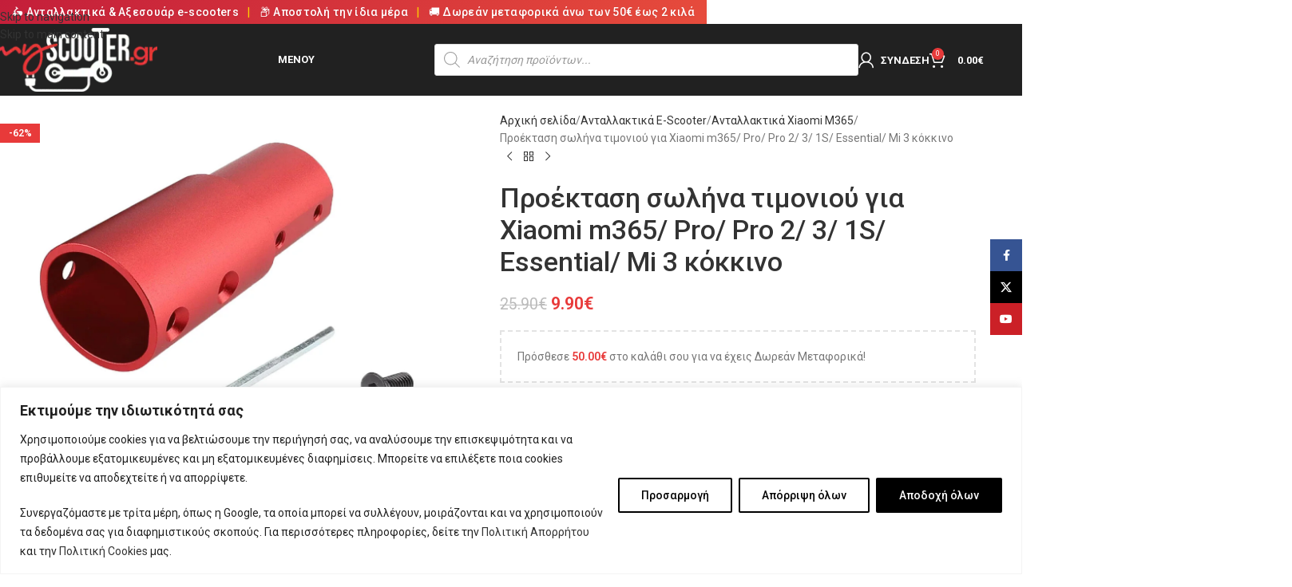

--- FILE ---
content_type: text/html; charset=UTF-8
request_url: https://myscooter.gr/product/%CF%80%CF%81%CE%BF%CE%AD%CE%BA%CF%84%CE%B1%CF%83%CE%B7-%CF%83%CF%89%CE%BB%CE%AE%CE%BD%CE%B1-%CF%84%CE%B9%CE%BC%CE%BF%CE%BD%CE%B9%CE%BF%CF%8D-%CE%B3%CE%B9%CE%B1-xiaomi-m365-pro-pro-2-3-1s-essentia-kokk/
body_size: 57747
content:
<!DOCTYPE html>
<html lang="el" prefix="og: https://ogp.me/ns#">
<head>
	<meta charset="UTF-8">
	<link rel="profile" href="https://gmpg.org/xfn/11">
	<link rel="pingback" href="https://myscooter.gr/xmlrpc.php">

	
<!-- Google Tag Manager by PYS -->
    <script data-cfasync="false" data-pagespeed-no-defer>
	    window.dataLayerPYS = window.dataLayerPYS || [];
	</script>
<!-- End Google Tag Manager by PYS -->
<!-- Search Engine Optimization by Rank Math PRO - https://rankmath.com/ -->
<title>Προέκταση σωλήνα τιμονιού για Xiaomi m365/ Pro/ Pro 2/ 3/ 1S/ Essential/ Mi 3 κόκκινο - myscooter.gr</title>
<meta name="description" content="Προέκταση σωλήνα τιμονιού για Xiaomi m365/ Pro/ Pro 2/ 3/ 1S/ Essential/ Mi 3 κόκκινο"/>
<meta name="robots" content="follow, index, max-snippet:-1, max-video-preview:-1, max-image-preview:large"/>
<link rel="canonical" href="https://myscooter.gr/product/%cf%80%cf%81%ce%bf%ce%ad%ce%ba%cf%84%ce%b1%cf%83%ce%b7-%cf%83%cf%89%ce%bb%ce%ae%ce%bd%ce%b1-%cf%84%ce%b9%ce%bc%ce%bf%ce%bd%ce%b9%ce%bf%cf%8d-%ce%b3%ce%b9%ce%b1-xiaomi-m365-pro-pro-2-3-1s-essentia-kokk/" />
<meta property="og:locale" content="el_GR" />
<meta property="og:type" content="product" />
<meta property="og:title" content="Προέκταση σωλήνα τιμονιού για Xiaomi m365/ Pro/ Pro 2/ 3/ 1S/ Essential/ Mi 3 κόκκινο - myscooter.gr" />
<meta property="og:description" content="Προέκταση σωλήνα τιμονιού για Xiaomi m365/ Pro/ Pro 2/ 3/ 1S/ Essential/ Mi 3 κόκκινο" />
<meta property="og:url" content="https://myscooter.gr/product/%cf%80%cf%81%ce%bf%ce%ad%ce%ba%cf%84%ce%b1%cf%83%ce%b7-%cf%83%cf%89%ce%bb%ce%ae%ce%bd%ce%b1-%cf%84%ce%b9%ce%bc%ce%bf%ce%bd%ce%b9%ce%bf%cf%8d-%ce%b3%ce%b9%ce%b1-xiaomi-m365-pro-pro-2-3-1s-essentia-kokk/" />
<meta property="og:site_name" content="myscooter.gr" />
<meta property="og:updated_time" content="2025-08-08T23:19:13+03:00" />
<meta property="og:image" content="https://myscooter.gr/wp-content/uploads/2022/09/proektasi-solina-timoniou-gia-xiaomi-m365-pro-pro2-3-1s-essential-1-1.jpg" />
<meta property="og:image:secure_url" content="https://myscooter.gr/wp-content/uploads/2022/09/proektasi-solina-timoniou-gia-xiaomi-m365-pro-pro2-3-1s-essential-1-1.jpg" />
<meta property="og:image:width" content="1000" />
<meta property="og:image:height" content="1000" />
<meta property="og:image:alt" content="Προέκταση σωλήνα τιμονιού για Xiaomi m365/ Pro/ Pro 2/ 3/ 1S/ Essential κόκκινο" />
<meta property="og:image:type" content="image/jpeg" />
<meta property="product:brand" content="OEM" />
<meta property="product:price:amount" content="9.90" />
<meta property="product:price:currency" content="EUR" />
<meta property="product:availability" content="instock" />
<meta property="product:retailer_item_id" content="050281" />
<meta name="twitter:card" content="summary_large_image" />
<meta name="twitter:title" content="Προέκταση σωλήνα τιμονιού για Xiaomi m365/ Pro/ Pro 2/ 3/ 1S/ Essential/ Mi 3 κόκκινο - myscooter.gr" />
<meta name="twitter:description" content="Προέκταση σωλήνα τιμονιού για Xiaomi m365/ Pro/ Pro 2/ 3/ 1S/ Essential/ Mi 3 κόκκινο" />
<meta name="twitter:image" content="https://myscooter.gr/wp-content/uploads/2022/09/proektasi-solina-timoniou-gia-xiaomi-m365-pro-pro2-3-1s-essential-1-1.jpg" />
<meta name="twitter:label1" content="Price" />
<meta name="twitter:data1" content="9.90&euro;" />
<meta name="twitter:label2" content="Availability" />
<meta name="twitter:data2" content="Σε απόθεμα" />
<script type="application/ld+json" class="rank-math-schema-pro">{"@context":"https://schema.org","@graph":[{"@type":"Organization","@id":"https://myscooter.gr/#organization","name":"myscooter.gr","url":"https://myscooter.gr"},{"@type":"WebSite","@id":"https://myscooter.gr/#website","url":"https://myscooter.gr","name":"myscooter.gr","publisher":{"@id":"https://myscooter.gr/#organization"},"inLanguage":"el"},{"@type":"ImageObject","@id":"https://myscooter.gr/wp-content/uploads/2022/09/proektasi-solina-timoniou-gia-xiaomi-m365-pro-pro2-3-1s-essential-1-1.jpg","url":"https://myscooter.gr/wp-content/uploads/2022/09/proektasi-solina-timoniou-gia-xiaomi-m365-pro-pro2-3-1s-essential-1-1.jpg","width":"1000","height":"1000","caption":"\u03a0\u03c1\u03bf\u03ad\u03ba\u03c4\u03b1\u03c3\u03b7 \u03c3\u03c9\u03bb\u03ae\u03bd\u03b1 \u03c4\u03b9\u03bc\u03bf\u03bd\u03b9\u03bf\u03cd \u03b3\u03b9\u03b1 Xiaomi m365/ Pro/ Pro 2/ 3/ 1S/ Essential \u03ba\u03cc\u03ba\u03ba\u03b9\u03bd\u03bf","inLanguage":"el"},{"@type":"ItemPage","@id":"https://myscooter.gr/product/%cf%80%cf%81%ce%bf%ce%ad%ce%ba%cf%84%ce%b1%cf%83%ce%b7-%cf%83%cf%89%ce%bb%ce%ae%ce%bd%ce%b1-%cf%84%ce%b9%ce%bc%ce%bf%ce%bd%ce%b9%ce%bf%cf%8d-%ce%b3%ce%b9%ce%b1-xiaomi-m365-pro-pro-2-3-1s-essentia-kokk/#webpage","url":"https://myscooter.gr/product/%cf%80%cf%81%ce%bf%ce%ad%ce%ba%cf%84%ce%b1%cf%83%ce%b7-%cf%83%cf%89%ce%bb%ce%ae%ce%bd%ce%b1-%cf%84%ce%b9%ce%bc%ce%bf%ce%bd%ce%b9%ce%bf%cf%8d-%ce%b3%ce%b9%ce%b1-xiaomi-m365-pro-pro-2-3-1s-essentia-kokk/","name":"\u03a0\u03c1\u03bf\u03ad\u03ba\u03c4\u03b1\u03c3\u03b7 \u03c3\u03c9\u03bb\u03ae\u03bd\u03b1 \u03c4\u03b9\u03bc\u03bf\u03bd\u03b9\u03bf\u03cd \u03b3\u03b9\u03b1 Xiaomi m365/ Pro/ Pro 2/ 3/ 1S/ Essential/ Mi 3 \u03ba\u03cc\u03ba\u03ba\u03b9\u03bd\u03bf - myscooter.gr","datePublished":"2022-09-01T16:50:25+03:00","dateModified":"2025-08-08T23:19:13+03:00","isPartOf":{"@id":"https://myscooter.gr/#website"},"primaryImageOfPage":{"@id":"https://myscooter.gr/wp-content/uploads/2022/09/proektasi-solina-timoniou-gia-xiaomi-m365-pro-pro2-3-1s-essential-1-1.jpg"},"inLanguage":"el"},{"@type":"Product","brand":{"@type":"Brand","name":"OEM"},"name":"\u03a0\u03c1\u03bf\u03ad\u03ba\u03c4\u03b1\u03c3\u03b7 \u03c3\u03c9\u03bb\u03ae\u03bd\u03b1 \u03c4\u03b9\u03bc\u03bf\u03bd\u03b9\u03bf\u03cd \u03b3\u03b9\u03b1 Xiaomi m365/ Pro/ Pro 2/ 3/ 1S/ Essential/ Mi 3 \u03ba\u03cc\u03ba\u03ba\u03b9\u03bd\u03bf - myscooter.gr","description":"\u03a0\u03c1\u03bf\u03ad\u03ba\u03c4\u03b1\u03c3\u03b7 \u03c3\u03c9\u03bb\u03ae\u03bd\u03b1 \u03c4\u03b9\u03bc\u03bf\u03bd\u03b9\u03bf\u03cd \u03b3\u03b9\u03b1 Xiaomi m365/ Pro/ Pro 2/ 3/ 1S/ Essential/ Mi 3 \u03ba\u03cc\u03ba\u03ba\u03b9\u03bd\u03bf","sku":"050281","category":"\u0391\u03bd\u03c4\u03b1\u03bb\u03bb\u03b1\u03ba\u03c4\u03b9\u03ba\u03ac E-Scooter","mainEntityOfPage":{"@id":"https://myscooter.gr/product/%cf%80%cf%81%ce%bf%ce%ad%ce%ba%cf%84%ce%b1%cf%83%ce%b7-%cf%83%cf%89%ce%bb%ce%ae%ce%bd%ce%b1-%cf%84%ce%b9%ce%bc%ce%bf%ce%bd%ce%b9%ce%bf%cf%8d-%ce%b3%ce%b9%ce%b1-xiaomi-m365-pro-pro-2-3-1s-essentia-kokk/#webpage"},"weight":{"@type":"QuantitativeValue","unitCode":"GRM","value":"100"},"image":[{"@type":"ImageObject","url":"https://myscooter.gr/wp-content/uploads/2022/09/proektasi-solina-timoniou-gia-xiaomi-m365-pro-pro2-3-1s-essential-1-1.jpg","height":"1000","width":"1000"}],"offers":{"@type":"Offer","price":"9.90","priceCurrency":"EUR","priceValidUntil":"2027-12-31","availability":"http://schema.org/InStock","itemCondition":"NewCondition","url":"https://myscooter.gr/product/%cf%80%cf%81%ce%bf%ce%ad%ce%ba%cf%84%ce%b1%cf%83%ce%b7-%cf%83%cf%89%ce%bb%ce%ae%ce%bd%ce%b1-%cf%84%ce%b9%ce%bc%ce%bf%ce%bd%ce%b9%ce%bf%cf%8d-%ce%b3%ce%b9%ce%b1-xiaomi-m365-pro-pro-2-3-1s-essentia-kokk/","seller":{"@type":"Organization","@id":"https://myscooter.gr/","name":"myscooter.gr","url":"https://myscooter.gr","logo":""},"priceSpecification":{"price":"9.90","priceCurrency":"EUR","valueAddedTaxIncluded":"true"}},"color":"\u039a\u03cc\u03ba\u03ba\u03b9\u03bd\u03bf","@id":"https://myscooter.gr/product/%cf%80%cf%81%ce%bf%ce%ad%ce%ba%cf%84%ce%b1%cf%83%ce%b7-%cf%83%cf%89%ce%bb%ce%ae%ce%bd%ce%b1-%cf%84%ce%b9%ce%bc%ce%bf%ce%bd%ce%b9%ce%bf%cf%8d-%ce%b3%ce%b9%ce%b1-xiaomi-m365-pro-pro-2-3-1s-essentia-kokk/#richSnippet"}]}</script>
<!-- /Rank Math WordPress SEO plugin -->

<link rel='dns-prefetch' href='//fonts.googleapis.com' />
<link rel='dns-prefetch' href='//fonts.gstatic.com' />
<link rel='dns-prefetch' href='//connect.facebook.net' />
<link rel='dns-prefetch' href='//www.google-analytics.com' />
<link rel='dns-prefetch' href='//www.googletagservices.com' />
<link rel='dns-prefetch' href='//googleads.g.doubleclick.net' />
<link rel='dns-prefetch' href='//gstatic.com' />
<link rel='dns-prefetch' href='//facebook.com' />
<link rel='dns-prefetch' href='//google.co.uk' />
<link rel='dns-prefetch' href='//google.com' />
<link rel="alternate" type="application/rss+xml" title="Ροή RSS &raquo; myscooter.gr" href="https://myscooter.gr/feed/" />
<link rel="alternate" type="application/rss+xml" title="Ροή Σχολίων &raquo; myscooter.gr" href="https://myscooter.gr/comments/feed/" />
<link rel="alternate" type="application/rss+xml" title="Ροή Σχολίων myscooter.gr &raquo; Προέκταση σωλήνα τιμονιού για Xiaomi m365/ Pro/ Pro 2/ 3/ 1S/ Essential/ Mi 3 κόκκινο" href="https://myscooter.gr/product/%cf%80%cf%81%ce%bf%ce%ad%ce%ba%cf%84%ce%b1%cf%83%ce%b7-%cf%83%cf%89%ce%bb%ce%ae%ce%bd%ce%b1-%cf%84%ce%b9%ce%bc%ce%bf%ce%bd%ce%b9%ce%bf%cf%8d-%ce%b3%ce%b9%ce%b1-xiaomi-m365-pro-pro-2-3-1s-essentia-kokk/feed/" />
<link rel="alternate" title="oEmbed (JSON)" type="application/json+oembed" href="https://myscooter.gr/wp-json/oembed/1.0/embed?url=https%3A%2F%2Fmyscooter.gr%2Fproduct%2F%25cf%2580%25cf%2581%25ce%25bf%25ce%25ad%25ce%25ba%25cf%2584%25ce%25b1%25cf%2583%25ce%25b7-%25cf%2583%25cf%2589%25ce%25bb%25ce%25ae%25ce%25bd%25ce%25b1-%25cf%2584%25ce%25b9%25ce%25bc%25ce%25bf%25ce%25bd%25ce%25b9%25ce%25bf%25cf%258d-%25ce%25b3%25ce%25b9%25ce%25b1-xiaomi-m365-pro-pro-2-3-1s-essentia-kokk%2F" />
<link rel="alternate" title="oEmbed (XML)" type="text/xml+oembed" href="https://myscooter.gr/wp-json/oembed/1.0/embed?url=https%3A%2F%2Fmyscooter.gr%2Fproduct%2F%25cf%2580%25cf%2581%25ce%25bf%25ce%25ad%25ce%25ba%25cf%2584%25ce%25b1%25cf%2583%25ce%25b7-%25cf%2583%25cf%2589%25ce%25bb%25ce%25ae%25ce%25bd%25ce%25b1-%25cf%2584%25ce%25b9%25ce%25bc%25ce%25bf%25ce%25bd%25ce%25b9%25ce%25bf%25cf%258d-%25ce%25b3%25ce%25b9%25ce%25b1-xiaomi-m365-pro-pro-2-3-1s-essentia-kokk%2F&#038;format=xml" />
<style id='wp-img-auto-sizes-contain-inline-css' type='text/css'>
img:is([sizes=auto i],[sizes^="auto," i]){contain-intrinsic-size:3000px 1500px}
/*# sourceURL=wp-img-auto-sizes-contain-inline-css */
</style>

<link rel='stylesheet' id='wp-block-library-css' href='https://myscooter.gr/wp-includes/css/dist/block-library/style.min.css?ver=fddc643f7295f14887141464edbb3a7f' type='text/css' media='all' />
<link rel='stylesheet' id='wc-blocks-style-css' href='https://myscooter.gr/wp-content/plugins/woocommerce/assets/client/blocks/wc-blocks.css?ver=wc-10.4.3' type='text/css' media='all' />
<style id='global-styles-inline-css' type='text/css'>
:root{--wp--preset--aspect-ratio--square: 1;--wp--preset--aspect-ratio--4-3: 4/3;--wp--preset--aspect-ratio--3-4: 3/4;--wp--preset--aspect-ratio--3-2: 3/2;--wp--preset--aspect-ratio--2-3: 2/3;--wp--preset--aspect-ratio--16-9: 16/9;--wp--preset--aspect-ratio--9-16: 9/16;--wp--preset--color--black: #000000;--wp--preset--color--cyan-bluish-gray: #abb8c3;--wp--preset--color--white: #ffffff;--wp--preset--color--pale-pink: #f78da7;--wp--preset--color--vivid-red: #cf2e2e;--wp--preset--color--luminous-vivid-orange: #ff6900;--wp--preset--color--luminous-vivid-amber: #fcb900;--wp--preset--color--light-green-cyan: #7bdcb5;--wp--preset--color--vivid-green-cyan: #00d084;--wp--preset--color--pale-cyan-blue: #8ed1fc;--wp--preset--color--vivid-cyan-blue: #0693e3;--wp--preset--color--vivid-purple: #9b51e0;--wp--preset--gradient--vivid-cyan-blue-to-vivid-purple: linear-gradient(135deg,rgb(6,147,227) 0%,rgb(155,81,224) 100%);--wp--preset--gradient--light-green-cyan-to-vivid-green-cyan: linear-gradient(135deg,rgb(122,220,180) 0%,rgb(0,208,130) 100%);--wp--preset--gradient--luminous-vivid-amber-to-luminous-vivid-orange: linear-gradient(135deg,rgb(252,185,0) 0%,rgb(255,105,0) 100%);--wp--preset--gradient--luminous-vivid-orange-to-vivid-red: linear-gradient(135deg,rgb(255,105,0) 0%,rgb(207,46,46) 100%);--wp--preset--gradient--very-light-gray-to-cyan-bluish-gray: linear-gradient(135deg,rgb(238,238,238) 0%,rgb(169,184,195) 100%);--wp--preset--gradient--cool-to-warm-spectrum: linear-gradient(135deg,rgb(74,234,220) 0%,rgb(151,120,209) 20%,rgb(207,42,186) 40%,rgb(238,44,130) 60%,rgb(251,105,98) 80%,rgb(254,248,76) 100%);--wp--preset--gradient--blush-light-purple: linear-gradient(135deg,rgb(255,206,236) 0%,rgb(152,150,240) 100%);--wp--preset--gradient--blush-bordeaux: linear-gradient(135deg,rgb(254,205,165) 0%,rgb(254,45,45) 50%,rgb(107,0,62) 100%);--wp--preset--gradient--luminous-dusk: linear-gradient(135deg,rgb(255,203,112) 0%,rgb(199,81,192) 50%,rgb(65,88,208) 100%);--wp--preset--gradient--pale-ocean: linear-gradient(135deg,rgb(255,245,203) 0%,rgb(182,227,212) 50%,rgb(51,167,181) 100%);--wp--preset--gradient--electric-grass: linear-gradient(135deg,rgb(202,248,128) 0%,rgb(113,206,126) 100%);--wp--preset--gradient--midnight: linear-gradient(135deg,rgb(2,3,129) 0%,rgb(40,116,252) 100%);--wp--preset--font-size--small: 13px;--wp--preset--font-size--medium: 20px;--wp--preset--font-size--large: 36px;--wp--preset--font-size--x-large: 42px;--wp--preset--spacing--20: 0.44rem;--wp--preset--spacing--30: 0.67rem;--wp--preset--spacing--40: 1rem;--wp--preset--spacing--50: 1.5rem;--wp--preset--spacing--60: 2.25rem;--wp--preset--spacing--70: 3.38rem;--wp--preset--spacing--80: 5.06rem;--wp--preset--shadow--natural: 6px 6px 9px rgba(0, 0, 0, 0.2);--wp--preset--shadow--deep: 12px 12px 50px rgba(0, 0, 0, 0.4);--wp--preset--shadow--sharp: 6px 6px 0px rgba(0, 0, 0, 0.2);--wp--preset--shadow--outlined: 6px 6px 0px -3px rgb(255, 255, 255), 6px 6px rgb(0, 0, 0);--wp--preset--shadow--crisp: 6px 6px 0px rgb(0, 0, 0);}:where(body) { margin: 0; }.wp-site-blocks > .alignleft { float: left; margin-right: 2em; }.wp-site-blocks > .alignright { float: right; margin-left: 2em; }.wp-site-blocks > .aligncenter { justify-content: center; margin-left: auto; margin-right: auto; }:where(.is-layout-flex){gap: 0.5em;}:where(.is-layout-grid){gap: 0.5em;}.is-layout-flow > .alignleft{float: left;margin-inline-start: 0;margin-inline-end: 2em;}.is-layout-flow > .alignright{float: right;margin-inline-start: 2em;margin-inline-end: 0;}.is-layout-flow > .aligncenter{margin-left: auto !important;margin-right: auto !important;}.is-layout-constrained > .alignleft{float: left;margin-inline-start: 0;margin-inline-end: 2em;}.is-layout-constrained > .alignright{float: right;margin-inline-start: 2em;margin-inline-end: 0;}.is-layout-constrained > .aligncenter{margin-left: auto !important;margin-right: auto !important;}.is-layout-constrained > :where(:not(.alignleft):not(.alignright):not(.alignfull)){margin-left: auto !important;margin-right: auto !important;}body .is-layout-flex{display: flex;}.is-layout-flex{flex-wrap: wrap;align-items: center;}.is-layout-flex > :is(*, div){margin: 0;}body .is-layout-grid{display: grid;}.is-layout-grid > :is(*, div){margin: 0;}body{padding-top: 0px;padding-right: 0px;padding-bottom: 0px;padding-left: 0px;}a:where(:not(.wp-element-button)){text-decoration: none;}:root :where(.wp-element-button, .wp-block-button__link){background-color: #32373c;border-width: 0;color: #fff;font-family: inherit;font-size: inherit;font-style: inherit;font-weight: inherit;letter-spacing: inherit;line-height: inherit;padding-top: calc(0.667em + 2px);padding-right: calc(1.333em + 2px);padding-bottom: calc(0.667em + 2px);padding-left: calc(1.333em + 2px);text-decoration: none;text-transform: inherit;}.has-black-color{color: var(--wp--preset--color--black) !important;}.has-cyan-bluish-gray-color{color: var(--wp--preset--color--cyan-bluish-gray) !important;}.has-white-color{color: var(--wp--preset--color--white) !important;}.has-pale-pink-color{color: var(--wp--preset--color--pale-pink) !important;}.has-vivid-red-color{color: var(--wp--preset--color--vivid-red) !important;}.has-luminous-vivid-orange-color{color: var(--wp--preset--color--luminous-vivid-orange) !important;}.has-luminous-vivid-amber-color{color: var(--wp--preset--color--luminous-vivid-amber) !important;}.has-light-green-cyan-color{color: var(--wp--preset--color--light-green-cyan) !important;}.has-vivid-green-cyan-color{color: var(--wp--preset--color--vivid-green-cyan) !important;}.has-pale-cyan-blue-color{color: var(--wp--preset--color--pale-cyan-blue) !important;}.has-vivid-cyan-blue-color{color: var(--wp--preset--color--vivid-cyan-blue) !important;}.has-vivid-purple-color{color: var(--wp--preset--color--vivid-purple) !important;}.has-black-background-color{background-color: var(--wp--preset--color--black) !important;}.has-cyan-bluish-gray-background-color{background-color: var(--wp--preset--color--cyan-bluish-gray) !important;}.has-white-background-color{background-color: var(--wp--preset--color--white) !important;}.has-pale-pink-background-color{background-color: var(--wp--preset--color--pale-pink) !important;}.has-vivid-red-background-color{background-color: var(--wp--preset--color--vivid-red) !important;}.has-luminous-vivid-orange-background-color{background-color: var(--wp--preset--color--luminous-vivid-orange) !important;}.has-luminous-vivid-amber-background-color{background-color: var(--wp--preset--color--luminous-vivid-amber) !important;}.has-light-green-cyan-background-color{background-color: var(--wp--preset--color--light-green-cyan) !important;}.has-vivid-green-cyan-background-color{background-color: var(--wp--preset--color--vivid-green-cyan) !important;}.has-pale-cyan-blue-background-color{background-color: var(--wp--preset--color--pale-cyan-blue) !important;}.has-vivid-cyan-blue-background-color{background-color: var(--wp--preset--color--vivid-cyan-blue) !important;}.has-vivid-purple-background-color{background-color: var(--wp--preset--color--vivid-purple) !important;}.has-black-border-color{border-color: var(--wp--preset--color--black) !important;}.has-cyan-bluish-gray-border-color{border-color: var(--wp--preset--color--cyan-bluish-gray) !important;}.has-white-border-color{border-color: var(--wp--preset--color--white) !important;}.has-pale-pink-border-color{border-color: var(--wp--preset--color--pale-pink) !important;}.has-vivid-red-border-color{border-color: var(--wp--preset--color--vivid-red) !important;}.has-luminous-vivid-orange-border-color{border-color: var(--wp--preset--color--luminous-vivid-orange) !important;}.has-luminous-vivid-amber-border-color{border-color: var(--wp--preset--color--luminous-vivid-amber) !important;}.has-light-green-cyan-border-color{border-color: var(--wp--preset--color--light-green-cyan) !important;}.has-vivid-green-cyan-border-color{border-color: var(--wp--preset--color--vivid-green-cyan) !important;}.has-pale-cyan-blue-border-color{border-color: var(--wp--preset--color--pale-cyan-blue) !important;}.has-vivid-cyan-blue-border-color{border-color: var(--wp--preset--color--vivid-cyan-blue) !important;}.has-vivid-purple-border-color{border-color: var(--wp--preset--color--vivid-purple) !important;}.has-vivid-cyan-blue-to-vivid-purple-gradient-background{background: var(--wp--preset--gradient--vivid-cyan-blue-to-vivid-purple) !important;}.has-light-green-cyan-to-vivid-green-cyan-gradient-background{background: var(--wp--preset--gradient--light-green-cyan-to-vivid-green-cyan) !important;}.has-luminous-vivid-amber-to-luminous-vivid-orange-gradient-background{background: var(--wp--preset--gradient--luminous-vivid-amber-to-luminous-vivid-orange) !important;}.has-luminous-vivid-orange-to-vivid-red-gradient-background{background: var(--wp--preset--gradient--luminous-vivid-orange-to-vivid-red) !important;}.has-very-light-gray-to-cyan-bluish-gray-gradient-background{background: var(--wp--preset--gradient--very-light-gray-to-cyan-bluish-gray) !important;}.has-cool-to-warm-spectrum-gradient-background{background: var(--wp--preset--gradient--cool-to-warm-spectrum) !important;}.has-blush-light-purple-gradient-background{background: var(--wp--preset--gradient--blush-light-purple) !important;}.has-blush-bordeaux-gradient-background{background: var(--wp--preset--gradient--blush-bordeaux) !important;}.has-luminous-dusk-gradient-background{background: var(--wp--preset--gradient--luminous-dusk) !important;}.has-pale-ocean-gradient-background{background: var(--wp--preset--gradient--pale-ocean) !important;}.has-electric-grass-gradient-background{background: var(--wp--preset--gradient--electric-grass) !important;}.has-midnight-gradient-background{background: var(--wp--preset--gradient--midnight) !important;}.has-small-font-size{font-size: var(--wp--preset--font-size--small) !important;}.has-medium-font-size{font-size: var(--wp--preset--font-size--medium) !important;}.has-large-font-size{font-size: var(--wp--preset--font-size--large) !important;}.has-x-large-font-size{font-size: var(--wp--preset--font-size--x-large) !important;}
/*# sourceURL=global-styles-inline-css */
</style>

<link rel='stylesheet' id='atlas-dmsg-style-css' href='https://myscooter.gr/wp-content/plugins/atlas-dynamic-messages-for-woocommerce/public/css/atlas-dynamic-messages.css?ver=1765136268' type='text/css' media='all' />
<style id='atlas-dmsg-style-inline-css' type='text/css'>
.atlas-dmsg-layout-1 .atlas-dmsg-box { background-color: #fef9e7; }.atlas-dmsg-layout-1 .atlas-dmsg-box { color: #4b2900; }.atlas-dmsg-layout-1 .atlas-dmsg-box { border-left: 2px dashed #ffa800; border-right: 2px dashed #ffa800; border-bottom: 2px dashed #ffa800; }.atlas-dmsg-layout-1 .atlas-dmsg-box::before { background-color: #ffa800; }.atlas-dmsg-layout-1 .atlas-dmsg-box strong { color: #b53300; }.atlas-dmsg-layout-2 .atlas-dmsg-box { background-color: #ffffff; }.atlas-dmsg-layout-2 .atlas-dmsg-box { color: #2c3e50; }.atlas-dmsg-layout-2 .atlas-dmsg-box { border: 2px solid #2c3e50; }.atlas-dmsg-layout-2 .atlas-dmsg-box strong { color: #2980b9; }.atlas-dmsg-layout-2 .atlas-dmsg-box { border-radius: 8px; }.atlas-dmsg-layout-2 .atlas-dmsg-box { box-shadow: 0 4px 6px rgba(0, 0, 0, 0.1); }.atlas-dmsg-layout-2 .atlas-dmsg-box::before { content: "🚚"; }.atlas-dmsg-layout-3 .atlas-dmsg-box { background: linear-gradient(135deg, #ffe8d4, #ffd8b2); }.atlas-dmsg-layout-3 .atlas-dmsg-box { color: #d32f2f; }.atlas-dmsg-layout-3 .atlas-dmsg-box strong { color: #d32f2f; }.atlas-dmsg-layout-3 .atlas-dmsg-box { border: 2px solid #ff6b6b; }.atlas-dmsg-layout-3 .atlas-dmsg-box::before { background: #ff6b6b; }.atlas-dmsg-layout-3 .atlas-dmsg-box::before { height: 4px; }
/*# sourceURL=atlas-dmsg-style-inline-css */
</style>
<style id='woocommerce-inline-inline-css' type='text/css'>
.woocommerce form .form-row .required { visibility: visible; }
/*# sourceURL=woocommerce-inline-inline-css */
</style>
<link rel='stylesheet' id='dgwt-wcas-style-css' href='https://myscooter.gr/wp-content/plugins/ajax-search-for-woocommerce-premium/assets/css/style.min.css?ver=1.32.1' type='text/css' media='all' />
<link rel='stylesheet' id='js_composer_front-css' href='https://myscooter.gr/wp-content/uploads/2025/06/js_composer-1750848902.css?ver=8.3.8' type='text/css' media='all' />
<link rel='stylesheet' id='vc_font_awesome_5_shims-css' href='https://myscooter.gr/wp-content/plugins/js_composer/assets/lib/vendor/dist/@fortawesome/fontawesome-free/css/v4-shims.min.css?ver=8.7.2' type='text/css' media='all' />
<link rel='stylesheet' id='vc_font_awesome_6-css' href='https://myscooter.gr/wp-content/plugins/js_composer/assets/lib/vendor/dist/@fortawesome/fontawesome-free/css/all.min.css?ver=8.7.2' type='text/css' media='all' />
<link rel='stylesheet' id='wd-style-base-css' href='https://myscooter.gr/wp-content/themes/woodmart/css/parts/base.min.css?ver=8.3.8' type='text/css' media='all' />
<link rel='stylesheet' id='wd-helpers-wpb-elem-css' href='https://myscooter.gr/wp-content/themes/woodmart/css/parts/helpers-wpb-elem.min.css?ver=8.3.8' type='text/css' media='all' />
<link rel='stylesheet' id='wd-revolution-slider-css' href='https://myscooter.gr/wp-content/themes/woodmart/css/parts/int-rev-slider.min.css?ver=8.3.8' type='text/css' media='all' />
<link rel='stylesheet' id='wd-woo-paypal-payments-css' href='https://myscooter.gr/wp-content/themes/woodmart/css/parts/int-woo-paypal-payments.min.css?ver=8.3.8' type='text/css' media='all' />
<link rel='stylesheet' id='wd-wpbakery-base-css' href='https://myscooter.gr/wp-content/themes/woodmart/css/parts/int-wpb-base.min.css?ver=8.3.8' type='text/css' media='all' />
<link rel='stylesheet' id='wd-wpbakery-base-deprecated-css' href='https://myscooter.gr/wp-content/themes/woodmart/css/parts/int-wpb-base-deprecated.min.css?ver=8.3.8' type='text/css' media='all' />
<link rel='stylesheet' id='wd-notices-fixed-css' href='https://myscooter.gr/wp-content/themes/woodmart/css/parts/woo-opt-sticky-notices-old.min.css?ver=8.3.8' type='text/css' media='all' />
<link rel='stylesheet' id='wd-woocommerce-base-css' href='https://myscooter.gr/wp-content/themes/woodmart/css/parts/woocommerce-base.min.css?ver=8.3.8' type='text/css' media='all' />
<link rel='stylesheet' id='wd-mod-star-rating-css' href='https://myscooter.gr/wp-content/themes/woodmart/css/parts/mod-star-rating.min.css?ver=8.3.8' type='text/css' media='all' />
<link rel='stylesheet' id='wd-woocommerce-block-notices-css' href='https://myscooter.gr/wp-content/themes/woodmart/css/parts/woo-mod-block-notices.min.css?ver=8.3.8' type='text/css' media='all' />
<link rel='stylesheet' id='wd-woo-mod-quantity-css' href='https://myscooter.gr/wp-content/themes/woodmart/css/parts/woo-mod-quantity.min.css?ver=8.3.8' type='text/css' media='all' />
<link rel='stylesheet' id='wd-woo-opt-free-progress-bar-css' href='https://myscooter.gr/wp-content/themes/woodmart/css/parts/woo-opt-free-progress-bar.min.css?ver=8.3.8' type='text/css' media='all' />
<link rel='stylesheet' id='wd-woo-mod-progress-bar-css' href='https://myscooter.gr/wp-content/themes/woodmart/css/parts/woo-mod-progress-bar.min.css?ver=8.3.8' type='text/css' media='all' />
<link rel='stylesheet' id='wd-woo-single-prod-el-base-css' href='https://myscooter.gr/wp-content/themes/woodmart/css/parts/woo-single-prod-el-base.min.css?ver=8.3.8' type='text/css' media='all' />
<link rel='stylesheet' id='wd-woo-mod-stock-status-css' href='https://myscooter.gr/wp-content/themes/woodmart/css/parts/woo-mod-stock-status.min.css?ver=8.3.8' type='text/css' media='all' />
<link rel='stylesheet' id='wd-woo-mod-shop-attributes-css' href='https://myscooter.gr/wp-content/themes/woodmart/css/parts/woo-mod-shop-attributes.min.css?ver=8.3.8' type='text/css' media='all' />
<link rel='stylesheet' id='wd-wp-blocks-css' href='https://myscooter.gr/wp-content/themes/woodmart/css/parts/wp-blocks.min.css?ver=8.3.8' type='text/css' media='all' />
<link rel='stylesheet' id='child-style-css' href='https://myscooter.gr/wp-content/themes/woodmart-child/style.css?ver=8.3.8' type='text/css' media='all' />
<link rel='stylesheet' id='wd-header-base-css' href='https://myscooter.gr/wp-content/themes/woodmart/css/parts/header-base.min.css?ver=8.3.8' type='text/css' media='all' />
<link rel='stylesheet' id='wd-mod-tools-css' href='https://myscooter.gr/wp-content/themes/woodmart/css/parts/mod-tools.min.css?ver=8.3.8' type='text/css' media='all' />
<link rel='stylesheet' id='wd-header-search-css' href='https://myscooter.gr/wp-content/themes/woodmart/css/parts/header-el-search.min.css?ver=8.3.8' type='text/css' media='all' />
<link rel='stylesheet' id='wd-header-search-form-css' href='https://myscooter.gr/wp-content/themes/woodmart/css/parts/header-el-search-form.min.css?ver=8.3.8' type='text/css' media='all' />
<link rel='stylesheet' id='wd-wd-search-form-css' href='https://myscooter.gr/wp-content/themes/woodmart/css/parts/wd-search-form.min.css?ver=8.3.8' type='text/css' media='all' />
<link rel='stylesheet' id='wd-wd-search-results-css' href='https://myscooter.gr/wp-content/themes/woodmart/css/parts/wd-search-results.min.css?ver=8.3.8' type='text/css' media='all' />
<link rel='stylesheet' id='wd-wd-search-dropdown-css' href='https://myscooter.gr/wp-content/themes/woodmart/css/parts/wd-search-dropdown.min.css?ver=8.3.8' type='text/css' media='all' />
<link rel='stylesheet' id='wd-woo-mod-login-form-css' href='https://myscooter.gr/wp-content/themes/woodmart/css/parts/woo-mod-login-form.min.css?ver=8.3.8' type='text/css' media='all' />
<link rel='stylesheet' id='wd-header-my-account-css' href='https://myscooter.gr/wp-content/themes/woodmart/css/parts/header-el-my-account.min.css?ver=8.3.8' type='text/css' media='all' />
<link rel='stylesheet' id='wd-header-cart-side-css' href='https://myscooter.gr/wp-content/themes/woodmart/css/parts/header-el-cart-side.min.css?ver=8.3.8' type='text/css' media='all' />
<link rel='stylesheet' id='wd-header-cart-css' href='https://myscooter.gr/wp-content/themes/woodmart/css/parts/header-el-cart.min.css?ver=8.3.8' type='text/css' media='all' />
<link rel='stylesheet' id='wd-widget-shopping-cart-css' href='https://myscooter.gr/wp-content/themes/woodmart/css/parts/woo-widget-shopping-cart.min.css?ver=8.3.8' type='text/css' media='all' />
<link rel='stylesheet' id='wd-widget-product-list-css' href='https://myscooter.gr/wp-content/themes/woodmart/css/parts/woo-widget-product-list.min.css?ver=8.3.8' type='text/css' media='all' />
<link rel='stylesheet' id='wd-header-mobile-nav-dropdown-css' href='https://myscooter.gr/wp-content/themes/woodmart/css/parts/header-el-mobile-nav-dropdown.min.css?ver=8.3.8' type='text/css' media='all' />
<link rel='stylesheet' id='wd-page-title-css' href='https://myscooter.gr/wp-content/themes/woodmart/css/parts/page-title.min.css?ver=8.3.8' type='text/css' media='all' />
<link rel='stylesheet' id='wd-woo-single-prod-predefined-css' href='https://myscooter.gr/wp-content/themes/woodmart/css/parts/woo-single-prod-predefined.min.css?ver=8.3.8' type='text/css' media='all' />
<link rel='stylesheet' id='wd-woo-single-prod-and-quick-view-predefined-css' href='https://myscooter.gr/wp-content/themes/woodmart/css/parts/woo-single-prod-and-quick-view-predefined.min.css?ver=8.3.8' type='text/css' media='all' />
<link rel='stylesheet' id='wd-woo-single-prod-el-tabs-predefined-css' href='https://myscooter.gr/wp-content/themes/woodmart/css/parts/woo-single-prod-el-tabs-predefined.min.css?ver=8.3.8' type='text/css' media='all' />
<link rel='stylesheet' id='wd-woo-single-prod-el-gallery-css' href='https://myscooter.gr/wp-content/themes/woodmart/css/parts/woo-single-prod-el-gallery.min.css?ver=8.3.8' type='text/css' media='all' />
<link rel='stylesheet' id='wd-swiper-css' href='https://myscooter.gr/wp-content/themes/woodmart/css/parts/lib-swiper.min.css?ver=8.3.8' type='text/css' media='all' />
<link rel='stylesheet' id='wd-woo-mod-product-labels-css' href='https://myscooter.gr/wp-content/themes/woodmart/css/parts/woo-mod-product-labels.min.css?ver=8.3.8' type='text/css' media='all' />
<link rel='stylesheet' id='wd-woo-mod-product-labels-rect-css' href='https://myscooter.gr/wp-content/themes/woodmart/css/parts/woo-mod-product-labels-rect.min.css?ver=8.3.8' type='text/css' media='all' />
<link rel='stylesheet' id='wd-swiper-arrows-css' href='https://myscooter.gr/wp-content/themes/woodmart/css/parts/lib-swiper-arrows.min.css?ver=8.3.8' type='text/css' media='all' />
<link rel='stylesheet' id='wd-photoswipe-css' href='https://myscooter.gr/wp-content/themes/woodmart/css/parts/lib-photoswipe.min.css?ver=8.3.8' type='text/css' media='all' />
<link rel='stylesheet' id='wd-woo-single-prod-el-navigation-css' href='https://myscooter.gr/wp-content/themes/woodmart/css/parts/woo-single-prod-el-navigation.min.css?ver=8.3.8' type='text/css' media='all' />
<link rel='stylesheet' id='wd-social-icons-css' href='https://myscooter.gr/wp-content/themes/woodmart/css/parts/el-social-icons.min.css?ver=8.3.8' type='text/css' media='all' />
<link rel='stylesheet' id='wd-tabs-css' href='https://myscooter.gr/wp-content/themes/woodmart/css/parts/el-tabs.min.css?ver=8.3.8' type='text/css' media='all' />
<link rel='stylesheet' id='wd-woo-single-prod-el-tabs-opt-layout-tabs-css' href='https://myscooter.gr/wp-content/themes/woodmart/css/parts/woo-single-prod-el-tabs-opt-layout-tabs.min.css?ver=8.3.8' type='text/css' media='all' />
<link rel='stylesheet' id='wd-accordion-css' href='https://myscooter.gr/wp-content/themes/woodmart/css/parts/el-accordion.min.css?ver=8.3.8' type='text/css' media='all' />
<link rel='stylesheet' id='wd-accordion-elem-wpb-css' href='https://myscooter.gr/wp-content/themes/woodmart/css/parts/el-accordion-wpb-elem.min.css?ver=8.3.8' type='text/css' media='all' />
<link rel='stylesheet' id='wd-woo-single-prod-el-reviews-css' href='https://myscooter.gr/wp-content/themes/woodmart/css/parts/woo-single-prod-el-reviews.min.css?ver=8.3.8' type='text/css' media='all' />
<link rel='stylesheet' id='wd-woo-single-prod-el-reviews-style-1-css' href='https://myscooter.gr/wp-content/themes/woodmart/css/parts/woo-single-prod-el-reviews-style-1.min.css?ver=8.3.8' type='text/css' media='all' />
<link rel='stylesheet' id='wd-post-types-mod-comments-css' href='https://myscooter.gr/wp-content/themes/woodmart/css/parts/post-types-mod-comments.min.css?ver=8.3.8' type='text/css' media='all' />
<link rel='stylesheet' id='wd-section-title-css' href='https://myscooter.gr/wp-content/themes/woodmart/css/parts/el-section-title.min.css?ver=8.3.8' type='text/css' media='all' />
<link rel='stylesheet' id='wd-section-title-style-under-and-over-css' href='https://myscooter.gr/wp-content/themes/woodmart/css/parts/el-section-title-style-under-and-over.min.css?ver=8.3.8' type='text/css' media='all' />
<link rel='stylesheet' id='wd-mod-highlighted-text-css' href='https://myscooter.gr/wp-content/themes/woodmart/css/parts/mod-highlighted-text.min.css?ver=8.3.8' type='text/css' media='all' />
<link rel='stylesheet' id='wd-product-loop-css' href='https://myscooter.gr/wp-content/themes/woodmart/css/parts/woo-product-loop.min.css?ver=8.3.8' type='text/css' media='all' />
<link rel='stylesheet' id='wd-product-loop-icons-css' href='https://myscooter.gr/wp-content/themes/woodmart/css/parts/woo-product-loop-icons.min.css?ver=8.3.8' type='text/css' media='all' />
<link rel='stylesheet' id='wd-woo-mod-swatches-base-css' href='https://myscooter.gr/wp-content/themes/woodmart/css/parts/woo-mod-swatches-base.min.css?ver=8.3.8' type='text/css' media='all' />
<link rel='stylesheet' id='wd-mfp-popup-css' href='https://myscooter.gr/wp-content/themes/woodmart/css/parts/lib-magnific-popup.min.css?ver=8.3.8' type='text/css' media='all' />
<link rel='stylesheet' id='wd-mod-animations-transform-css' href='https://myscooter.gr/wp-content/themes/woodmart/css/parts/mod-animations-transform.min.css?ver=8.3.8' type='text/css' media='all' />
<link rel='stylesheet' id='wd-mod-transform-css' href='https://myscooter.gr/wp-content/themes/woodmart/css/parts/mod-transform.min.css?ver=8.3.8' type='text/css' media='all' />
<link rel='stylesheet' id='wd-swiper-pagin-css' href='https://myscooter.gr/wp-content/themes/woodmart/css/parts/lib-swiper-pagin.min.css?ver=8.3.8' type='text/css' media='all' />
<link rel='stylesheet' id='wd-footer-base-css' href='https://myscooter.gr/wp-content/themes/woodmart/css/parts/footer-base.min.css?ver=8.3.8' type='text/css' media='all' />
<link rel='stylesheet' id='wd-scroll-top-css' href='https://myscooter.gr/wp-content/themes/woodmart/css/parts/opt-scrolltotop.min.css?ver=8.3.8' type='text/css' media='all' />
<link rel='stylesheet' id='wd-header-my-account-sidebar-css' href='https://myscooter.gr/wp-content/themes/woodmart/css/parts/header-el-my-account-sidebar.min.css?ver=8.3.8' type='text/css' media='all' />
<link rel='stylesheet' id='wd-header-banner-css' href='https://myscooter.gr/wp-content/themes/woodmart/css/parts/opt-header-banner.min.css?ver=8.3.8' type='text/css' media='all' />
<link rel='stylesheet' id='wd-woo-opt-social-login-css' href='https://myscooter.gr/wp-content/themes/woodmart/css/parts/woo-opt-social-login.min.css?ver=8.3.8' type='text/css' media='all' />
<link rel='stylesheet' id='wd-social-icons-styles-css' href='https://myscooter.gr/wp-content/themes/woodmart/css/parts/el-social-styles.min.css?ver=8.3.8' type='text/css' media='all' />
<link rel='stylesheet' id='wd-sticky-social-buttons-css' href='https://myscooter.gr/wp-content/themes/woodmart/css/parts/opt-sticky-social.min.css?ver=8.3.8' type='text/css' media='all' />
<link rel='stylesheet' id='xts-google-fonts-css' href='https://fonts.googleapis.com/css?family=Roboto%3A400%2C600%2C500%2C700%7CLato%3A400%2C700&#038;display=swap&#038;ver=8.3.8' type='text/css' media='all' />
<script type="text/javascript" id="webtoffee-cookie-consent-js-extra">
/* <![CDATA[ */
var _wccConfig = {"_ipData":[],"_assetsURL":"https://myscooter.gr/wp-content/plugins/webtoffee-cookie-consent/lite/frontend/images/","_publicURL":"https://myscooter.gr","_categories":[{"name":"\u03b1\u03c0\u03b1\u03c1\u03b1\u03af\u03c4\u03b7\u03c4\u03b1","slug":"necessary","isNecessary":true,"ccpaDoNotSell":true,"cookies":[{"cookieID":"PHPSESSID","domain":"myscooter.gr","provider":""},{"cookieID":"wt_consent","domain":"myscooter.gr","provider":""},{"cookieID":"pbid","domain":".myscooter.gr","provider":""},{"cookieID":"_GRECAPTCHA","domain":"www.google.com","provider":"google.com"},{"cookieID":"rc::a","domain":"google.com","provider":"google.com"},{"cookieID":"rc::f","domain":"google.com","provider":"google.com"},{"cookieID":"rc::b","domain":"google.com","provider":"google.com"},{"cookieID":"rc::c","domain":"google.com","provider":"google.com"}],"active":true,"defaultConsent":{"gdpr":true,"ccpa":true},"foundNoCookieScript":false},{"name":"\u039b\u03b5\u03b9\u03c4\u03bf\u03c5\u03c1\u03b3\u03b9\u03ba\u03cc","slug":"functional","isNecessary":false,"ccpaDoNotSell":true,"cookies":[],"active":true,"defaultConsent":{"gdpr":false,"ccpa":false},"foundNoCookieScript":false},{"name":"\u0391\u03bd\u03b1\u03bb\u03c5\u03c4\u03b9\u03ba\u03ac \u03c3\u03c4\u03bf\u03b9\u03c7\u03b5\u03af\u03b1","slug":"analytics","isNecessary":false,"ccpaDoNotSell":true,"cookies":[{"cookieID":"sbjs_migrations","domain":".myscooter.gr","provider":"sourcebuster.min.js"},{"cookieID":"sbjs_current_add","domain":".myscooter.gr","provider":"sourcebuster.min.js"},{"cookieID":"sbjs_first_add","domain":".myscooter.gr","provider":"sourcebuster.min.js"},{"cookieID":"sbjs_current","domain":".myscooter.gr","provider":"sourcebuster.min.js"},{"cookieID":"sbjs_first","domain":".myscooter.gr","provider":"sourcebuster.min.js"},{"cookieID":"sbjs_udata","domain":".myscooter.gr","provider":"sourcebuster.min.js"},{"cookieID":"sbjs_session","domain":".myscooter.gr","provider":"sourcebuster.min.js"},{"cookieID":"pys_session_limit","domain":".myscooter.gr","provider":"wp-content/plugins/pixelyoursite"},{"cookieID":"pys_start_session","domain":".myscooter.gr","provider":"wp-content/plugins/pixelyoursite"},{"cookieID":"pys_first_visit","domain":".myscooter.gr","provider":"wp-content/plugins/pixelyoursite"},{"cookieID":"pysTrafficSource","domain":".myscooter.gr","provider":"wp-content/plugins/pixelyoursite"},{"cookieID":"pys_landing_page","domain":".myscooter.gr","provider":"wp-content/plugins/pixelyoursite"},{"cookieID":"last_pysTrafficSource","domain":".myscooter.gr","provider":"wp-content/plugins/pixelyoursite"},{"cookieID":"last_pys_landing_page","domain":".myscooter.gr","provider":"wp-content/plugins/pixelyoursite"},{"cookieID":"_fbp","domain":".myscooter.gr","provider":"facebook.net"},{"cookieID":"_ga_*","domain":".myscooter.gr","provider":"google-analytics.com|googletagmanager.com/gtag/js"},{"cookieID":"_ga","domain":".myscooter.gr","provider":"google-analytics.com|googletagmanager.com/gtag/js"},{"cookieID":"_gcl_au","domain":".myscooter.gr","provider":"googletagmanager.com"}],"active":true,"defaultConsent":{"gdpr":false,"ccpa":false},"foundNoCookieScript":false},{"name":"\u0391\u03c0\u03cc\u03b4\u03bf\u03c3\u03b7\u03c2","slug":"performance","isNecessary":false,"ccpaDoNotSell":true,"cookies":[],"active":true,"defaultConsent":{"gdpr":false,"ccpa":false},"foundNoCookieScript":false},{"name":"\u0394\u03b9\u03b1\u03c6\u03ae\u03bc\u03b9\u03c3\u03b7","slug":"advertisement","isNecessary":false,"ccpaDoNotSell":true,"cookies":[{"cookieID":"YSC","domain":".youtube.com","provider":"youtube.com"},{"cookieID":"VISITOR_INFO1_LIVE","domain":".youtube.com","provider":"youtube.com"},{"cookieID":"VISITOR_PRIVACY_METADATA","domain":".youtube.com","provider":"youtube.com"},{"cookieID":"test_cookie","domain":".doubleclick.net","provider":"doubleclick.net"},{"cookieID":"IDE","domain":".doubleclick.net","provider":"doubleclick.net"}],"active":true,"defaultConsent":{"gdpr":false,"ccpa":false},"foundNoCookieScript":false},{"name":"\u0386\u03bb\u03bb\u03bf\u03b9","slug":"others","isNecessary":false,"ccpaDoNotSell":true,"cookies":[{"cookieID":"_http_accept:image/webp","domain":"myscooter.gr","provider":""},{"cookieID":"__Secure-ROLLOUT_TOKEN","domain":".youtube.com","provider":""},{"cookieID":"pysAddToCartFragmentId","domain":"myscooter.gr","provider":""},{"cookieID":"woodmart_recently_viewed_products","domain":"myscooter.gr","provider":""}],"active":true,"defaultConsent":{"gdpr":false,"ccpa":false},"foundNoCookieScript":false}],"_activeLaw":"gdpr","_rootDomain":"","_block":"1","_showBanner":"1","_bannerConfig":{"GDPR":{"settings":{"type":"banner","position":"bottom","applicableLaw":"gdpr","preferenceCenter":"center","selectedRegion":"ALL","consentExpiry":365,"shortcodes":[{"key":"wcc_readmore","content":"\u003Ca href=\"https://myscooter.gr/cookie-policy/\" class=\"wcc-policy\" aria-label=\"\u03a0\u03bf\u03bb\u03b9\u03c4\u03b9\u03ba\u03ae Cookies\" target=\"_blank\" rel=\"noopener\" data-tag=\"readmore-button\"\u003E\u03a0\u03bf\u03bb\u03b9\u03c4\u03b9\u03ba\u03ae Cookies\u003C/a\u003E","tag":"readmore-button","status":false,"attributes":{"rel":"nofollow","target":"_blank"}},{"key":"wcc_show_desc","content":"\u003Cbutton class=\"wcc-show-desc-btn\" data-tag=\"show-desc-button\" aria-label=\"\u0394\u03b5\u03af\u03c4\u03b5 \u03c0\u03b5\u03c1\u03b9\u03c3\u03c3\u03cc\u03c4\u03b5\u03c1\u03b1\"\u003E\u0394\u03b5\u03af\u03c4\u03b5 \u03c0\u03b5\u03c1\u03b9\u03c3\u03c3\u03cc\u03c4\u03b5\u03c1\u03b1\u003C/button\u003E","tag":"show-desc-button","status":true,"attributes":[]},{"key":"wcc_hide_desc","content":"\u003Cbutton class=\"wcc-show-desc-btn\" data-tag=\"hide-desc-button\" aria-label=\"\u0394\u03b5\u03af\u03c4\u03b5 \u03bb\u03b9\u03b3\u03cc\u03c4\u03b5\u03c1\u03b1\"\u003E\u0394\u03b5\u03af\u03c4\u03b5 \u03bb\u03b9\u03b3\u03cc\u03c4\u03b5\u03c1\u03b1\u003C/button\u003E","tag":"hide-desc-button","status":true,"attributes":[]},{"key":"wcc_category_toggle_label","content":"[wcc_{{status}}_category_label] [wcc_preference_{{category_slug}}_title]","tag":"","status":true,"attributes":[]},{"key":"wcc_enable_category_label","content":"\u0395\u03bd\u03b5\u03c1\u03b3\u03bf\u03c0\u03bf\u03af\u03b7\u03c3\u03b7","tag":"","status":true,"attributes":[]},{"key":"wcc_disable_category_label","content":"\u0391\u03c0\u03b5\u03bd\u03b5\u03c1\u03b3\u03bf\u03c0\u03bf\u03af\u03b7\u03c3\u03b7","tag":"","status":true,"attributes":[]},{"key":"wcc_video_placeholder","content":"\u003Cdiv class=\"video-placeholder-normal\" data-tag=\"video-placeholder\" id=\"[UNIQUEID]\"\u003E\u003Cp class=\"video-placeholder-text-normal\" data-tag=\"placeholder-title\"\u003E\u03a0\u03b1\u03c1\u03b1\u03ba\u03b1\u03bb\u03ce \u03b1\u03c0\u03bf\u03b4\u03b5\u03c7\u03c4\u03b5\u03af\u03c4\u03b5 {category} cookies \u03b3\u03b9\u03b1 \u03c0\u03c1\u03cc\u03c3\u03b2\u03b1\u03c3\u03b7 \u03c3\u03b5 \u03b1\u03c5\u03c4\u03cc \u03c4\u03bf \u03c0\u03b5\u03c1\u03b9\u03b5\u03c7\u03cc\u03bc\u03b5\u03bd\u03bf\u003C/p\u003E\u003C/div\u003E","tag":"","status":true,"attributes":[]},{"key":"wcc_enable_optout_label","content":"\u0395\u03bd\u03b5\u03c1\u03b3\u03bf\u03c0\u03bf\u03af\u03b7\u03c3\u03b7","tag":"","status":true,"attributes":[]},{"key":"wcc_disable_optout_label","content":"\u0391\u03c0\u03b5\u03bd\u03b5\u03c1\u03b3\u03bf\u03c0\u03bf\u03af\u03b7\u03c3\u03b7","tag":"","status":true,"attributes":[]},{"key":"wcc_optout_toggle_label","content":"[wcc_{{status}}_optout_label] [wcc_optout_option_title]","tag":"","status":true,"attributes":[]},{"key":"wcc_optout_option_title","content":"\u039c\u03b7\u03bd \u03c0\u03c9\u03bb\u03b5\u03af\u03c4\u03b5 \u03ae \u03ba\u03bf\u03b9\u03bd\u03bf\u03c0\u03bf\u03b9\u03b5\u03af\u03c4\u03b5 \u03c4\u03b1 \u03c0\u03c1\u03bf\u03c3\u03c9\u03c0\u03b9\u03ba\u03ac \u03bc\u03bf\u03c5 \u03c3\u03c4\u03bf\u03b9\u03c7\u03b5\u03af\u03b1","tag":"","status":true,"attributes":[]},{"key":"wcc_optout_close_label","content":"\u039a\u03bb\u03b5\u03af\u03c3\u03b9\u03bc\u03bf","tag":"","status":true,"attributes":[]}],"bannerEnabled":true},"behaviours":{"reloadBannerOnAccept":false,"loadAnalyticsByDefault":false,"animations":{"onLoad":"animate","onHide":"sticky"}},"config":{"revisitConsent":{"status":true,"tag":"revisit-consent","position":"bottom-left","meta":{"url":"#"},"styles":[],"elements":{"title":{"type":"text","tag":"revisit-consent-title","status":true,"styles":{"color":"#0056a7"}}}},"preferenceCenter":{"toggle":{"status":true,"tag":"detail-category-toggle","type":"toggle","states":{"active":{"styles":{"background-color":"#000000"}},"inactive":{"styles":{"background-color":"#D0D5D2"}}}},"poweredBy":{"status":false,"tag":"detail-powered-by","styles":{"background-color":"#EDEDED","color":"#293C5B"}}},"categoryPreview":{"status":false,"toggle":{"status":true,"tag":"detail-category-preview-toggle","type":"toggle","states":{"active":{"styles":{"background-color":"#000000"}},"inactive":{"styles":{"background-color":"#D0D5D2"}}}}},"videoPlaceholder":{"status":true,"styles":{"background-color":"#000000","border-color":"#000000","color":"#ffffff"}},"readMore":{"status":false,"tag":"readmore-button","type":"link","meta":{"noFollow":true,"newTab":true},"styles":{"color":"#000000","background-color":"transparent","border-color":"transparent"}},"auditTable":{"status":true},"optOption":{"status":true,"toggle":{"status":true,"tag":"optout-option-toggle","type":"toggle","states":{"active":{"styles":{"background-color":"#000000"}},"inactive":{"styles":{"background-color":"#FFFFFF"}}}},"gpcOption":false}}}},"_version":"3.4.7","_logConsent":"","_tags":[{"tag":"accept-button","styles":{"color":"#FFFFFF","background-color":"#000000","border-color":"#000000"}},{"tag":"reject-button","styles":{"color":"#000000","background-color":"transparent","border-color":"#000000"}},{"tag":"settings-button","styles":{"color":"#000000","background-color":"transparent","border-color":"#000000"}},{"tag":"readmore-button","styles":{"color":"#000000","background-color":"transparent","border-color":"transparent"}},{"tag":"donotsell-button","styles":{"color":"#1863dc","background-color":"transparent","border-color":"transparent"}},{"tag":"accept-button","styles":{"color":"#FFFFFF","background-color":"#000000","border-color":"#000000"}},{"tag":"revisit-consent","styles":[]}],"_rtl":"","_lawSelected":["GDPR"],"_restApiUrl":"https://directory.cookieyes.com/api/v1/ip","_renewConsent":"1751536074038","_restrictToCA":"","_customEvents":"","_ccpaAllowedRegions":[],"_gdprAllowedRegions":[],"_closeButtonAction":"reject","_ssl":"1","_providersToBlock":[{"re":"sourcebuster.min.js","categories":["analytics"]},{"re":"wp-content/plugins/pixelyoursite","categories":["analytics"]},{"re":"facebook.net","categories":["analytics"]},{"re":"youtube.com","categories":["advertisement"]},{"re":"doubleclick.net","categories":["advertisement"]}]};
var _wccStyles = {"css":{"GDPR":".wcc-overlay{background: #000000; opacity: 0.4; position: fixed; top: 0; left: 0; width: 100%; height: 100%; z-index: 99999999;}.wcc-hide{display: none;}.wcc-btn-revisit-wrapper{display: flex; padding: 6px; border-radius: 8px; opacity: 0px; background-color:#ffffff; box-shadow: 0px 3px 10px 0px #798da04d;  align-items: center; justify-content: center; position: fixed; z-index: 999999; cursor: pointer;}.wcc-revisit-bottom-left{bottom: 15px; left: 15px;}.wcc-revisit-bottom-right{bottom: 15px; right: 15px;}.wcc-btn-revisit-wrapper .wcc-btn-revisit{display: flex; align-items: center; justify-content: center; background: none; border: none; cursor: pointer; position: relative; margin: 0; padding: 0;}.wcc-btn-revisit-wrapper .wcc-btn-revisit img{max-width: fit-content; margin: 0; } .wcc-btn-revisit-wrapper .wcc-revisit-help-text{font-size:14px; margin-left:4px; display:none;}.wcc-btn-revisit-wrapper:hover .wcc-revisit-help-text, .wcc-btn-revisit-wrapper:focus-within .wcc-revisit-help-text { display: block;}.wcc-revisit-hide{display: none;}.wcc-preference-btn:hover{cursor:pointer; text-decoration:underline;}.wcc-cookie-audit-table { font-family: inherit; border-collapse: collapse; width: 100%;} .wcc-cookie-audit-table th, .wcc-cookie-audit-table td {text-align: left; padding: 10px; font-size: 12px; color: #000000; word-break: normal; background-color: #d9dfe7; border: 1px solid #cbced6;} .wcc-cookie-audit-table tr:nth-child(2n + 1) td { background: #f1f5fa; }.wcc-consent-container{position: fixed; width: 100%; box-sizing: border-box; z-index: 9999999;}.wcc-consent-container .wcc-consent-bar{background: #ffffff; border: 1px solid; padding: 16.5px 24px; box-shadow: 0 -1px 10px 0 #acabab4d;}.wcc-banner-bottom{bottom: 0; left: 0;}.wcc-banner-top{top: 0; left: 0;}.wcc-custom-brand-logo-wrapper .wcc-custom-brand-logo{width: 100px; height: auto; margin: 0 0 12px 0;}.wcc-notice .wcc-title{color: #212121; font-weight: 700; font-size: 18px; line-height: 24px; margin: 0 0 12px 0;}.wcc-notice-group{display: flex; justify-content: space-between; align-items: center; font-size: 14px; line-height: 24px; font-weight: 400;}.wcc-notice-des *,.wcc-preference-content-wrapper *,.wcc-accordion-header-des *,.wcc-gpc-wrapper .wcc-gpc-desc *{font-size: 14px;}.wcc-notice-des{color: #212121; font-size: 14px; line-height: 24px; font-weight: 400;}.wcc-notice-des img{height: 25px; width: 25px;}.wcc-consent-bar .wcc-notice-des p,.wcc-gpc-wrapper .wcc-gpc-desc p,.wcc-preference-body-wrapper .wcc-preference-content-wrapper p,.wcc-accordion-header-wrapper .wcc-accordion-header-des p,.wcc-cookie-des-table li div:last-child p{color: inherit; margin-top: 0;}.wcc-notice-des P:last-child,.wcc-preference-content-wrapper p:last-child,.wcc-cookie-des-table li div:last-child p:last-child,.wcc-gpc-wrapper .wcc-gpc-desc p:last-child{margin-bottom: 0;}.wcc-notice-des a.wcc-policy,.wcc-notice-des button.wcc-policy{font-size: 14px; color: #1863dc; white-space: nowrap; cursor: pointer; background: transparent; border: 1px solid; text-decoration: underline;}.wcc-notice-des button.wcc-policy{padding: 0;}.wcc-notice-des a.wcc-policy:focus-visible,.wcc-notice-des button.wcc-policy:focus-visible,.wcc-preference-content-wrapper .wcc-show-desc-btn:focus-visible,.wcc-accordion-header .wcc-accordion-btn:focus-visible,.wcc-preference-header .wcc-btn-close:focus-visible,.wcc-switch input[type=\"checkbox\"]:focus-visible,.wcc-footer-wrapper a:focus-visible,.wcc-btn:focus-visible{outline: 2px solid #1863dc; outline-offset: 2px;}.wcc-btn:focus:not(:focus-visible),.wcc-accordion-header .wcc-accordion-btn:focus:not(:focus-visible),.wcc-preference-content-wrapper .wcc-show-desc-btn:focus:not(:focus-visible),.wcc-btn-revisit-wrapper .wcc-btn-revisit:focus:not(:focus-visible),.wcc-preference-header .wcc-btn-close:focus:not(:focus-visible),.wcc-consent-bar .wcc-banner-btn-close:focus:not(:focus-visible){outline: 0;}button.wcc-show-desc-btn:not(:hover):not(:active){color: #1863dc; background: transparent;}button.wcc-accordion-btn:not(:hover):not(:active),button.wcc-banner-btn-close:not(:hover):not(:active),button.wcc-btn-close:not(:hover):not(:active),button.wcc-btn-revisit:not(:hover):not(:active){background: transparent;}.wcc-consent-bar button:hover,.wcc-modal.wcc-modal-open button:hover,.wcc-consent-bar button:focus,.wcc-modal.wcc-modal-open button:focus{text-decoration: none;}.wcc-notice-btn-wrapper{display: flex; justify-content: center; align-items: center; margin-left: 15px;}.wcc-notice-btn-wrapper .wcc-btn{text-shadow: none; box-shadow: none;}.wcc-btn{font-size: 14px; font-family: inherit; line-height: 24px; padding: 8px 27px; font-weight: 500; margin: 0 8px 0 0; border-radius: 2px; white-space: nowrap; cursor: pointer; text-align: center; text-transform: none; min-height: 0;}.wcc-btn:hover{opacity: 0.8;}.wcc-btn-customize{color: #1863dc; background: transparent; border: 2px solid #1863dc;}.wcc-btn-reject{color: #1863dc; background: transparent; border: 2px solid #1863dc;}.wcc-btn-accept{background: #1863dc; color: #ffffff; border: 2px solid #1863dc;}.wcc-btn:last-child{margin-right: 0;}@media (max-width: 768px){.wcc-notice-group{display: block;}.wcc-notice-btn-wrapper{margin-left: 0;}.wcc-notice-btn-wrapper .wcc-btn{flex: auto; max-width: 100%; margin-top: 10px; white-space: unset;}}@media (max-width: 576px){.wcc-notice-btn-wrapper{flex-direction: column;}.wcc-custom-brand-logo-wrapper, .wcc-notice .wcc-title, .wcc-notice-des, .wcc-notice-btn-wrapper{padding: 0 28px;}.wcc-consent-container .wcc-consent-bar{padding: 16.5px 0;}.wcc-notice-des{max-height: 40vh; overflow-y: scroll;}.wcc-notice-btn-wrapper .wcc-btn{width: 100%; padding: 8px; margin-right: 0;}.wcc-notice-btn-wrapper .wcc-btn-accept{order: 1;}.wcc-notice-btn-wrapper .wcc-btn-reject{order: 3;}.wcc-notice-btn-wrapper .wcc-btn-customize{order: 2;}}@media (max-width: 425px){.wcc-custom-brand-logo-wrapper, .wcc-notice .wcc-title, .wcc-notice-des, .wcc-notice-btn-wrapper{padding: 0 24px;}.wcc-notice-btn-wrapper{flex-direction: column;}.wcc-btn{width: 100%; margin: 10px 0 0 0;}.wcc-notice-btn-wrapper .wcc-btn-customize{order: 2;}.wcc-notice-btn-wrapper .wcc-btn-reject{order: 3;}.wcc-notice-btn-wrapper .wcc-btn-accept{order: 1; margin-top: 16px;}}@media (max-width: 352px){.wcc-notice .wcc-title{font-size: 16px;}.wcc-notice-des *{font-size: 12px;}.wcc-notice-des, .wcc-btn{font-size: 12px;}}.wcc-modal.wcc-modal-open{display: flex; visibility: visible; -webkit-transform: translate(-50%, -50%); -moz-transform: translate(-50%, -50%); -ms-transform: translate(-50%, -50%); -o-transform: translate(-50%, -50%); transform: translate(-50%, -50%); top: 50%; left: 50%; transition: all 1s ease;}.wcc-modal{box-shadow: 0 32px 68px rgba(0, 0, 0, 0.3); margin: 0 auto; position: fixed; max-width: 100%; background: #ffffff; top: 50%; box-sizing: border-box; border-radius: 6px; z-index: 999999999; color: #212121; -webkit-transform: translate(-50%, 100%); -moz-transform: translate(-50%, 100%); -ms-transform: translate(-50%, 100%); -o-transform: translate(-50%, 100%); transform: translate(-50%, 100%); visibility: hidden; transition: all 0s ease;}.wcc-preference-center{max-height: 79vh; overflow: hidden; width: 845px; overflow: hidden; flex: 1 1 0; display: flex; flex-direction: column; border-radius: 6px;}.wcc-preference-header{display: flex; align-items: center; justify-content: space-between; padding: 22px 24px; border-bottom: 1px solid;}.wcc-preference-header .wcc-preference-title{font-size: 18px; font-weight: 700; line-height: 24px;}.wcc-google-privacy-url a {text-decoration:none;color: #1863dc;cursor:pointer;} .wcc-preference-header .wcc-btn-close{margin: 0; cursor: pointer; vertical-align: middle; padding: 0; background: none; border: none; width: auto; height: auto; min-height: 0; line-height: 0; text-shadow: none; box-shadow: none;}.wcc-preference-header .wcc-btn-close img{margin: 0; height: 10px; width: 10px;}.wcc-preference-body-wrapper{padding: 0 24px; flex: 1; overflow: auto; box-sizing: border-box;}.wcc-preference-content-wrapper,.wcc-gpc-wrapper .wcc-gpc-desc,.wcc-google-privacy-policy{font-size: 14px; line-height: 24px; font-weight: 400; padding: 12px 0;}.wcc-preference-content-wrapper{border-bottom: 1px solid;}.wcc-preference-content-wrapper img{height: 25px; width: 25px;}.wcc-preference-content-wrapper .wcc-show-desc-btn{font-size: 14px; font-family: inherit; color: #1863dc; text-decoration: none; line-height: 24px; padding: 0; margin: 0; white-space: nowrap; cursor: pointer; background: transparent; border-color: transparent; text-transform: none; min-height: 0; text-shadow: none; box-shadow: none;}.wcc-accordion-wrapper{margin-bottom: 10px;}.wcc-accordion{border-bottom: 1px solid;}.wcc-accordion:last-child{border-bottom: none;}.wcc-accordion .wcc-accordion-item{display: flex; margin-top: 10px;}.wcc-accordion .wcc-accordion-body{display: none;}.wcc-accordion.wcc-accordion-active .wcc-accordion-body{display: block; padding: 0 22px; margin-bottom: 16px;}.wcc-accordion-header-wrapper{cursor: pointer; width: 100%;}.wcc-accordion-item .wcc-accordion-header{display: flex; justify-content: space-between; align-items: center;}.wcc-accordion-header .wcc-accordion-btn{font-size: 16px; font-family: inherit; color: #212121; line-height: 24px; background: none; border: none; font-weight: 700; padding: 0; margin: 0; cursor: pointer; text-transform: none; min-height: 0; text-shadow: none; box-shadow: none;}.wcc-accordion-header .wcc-always-active{color: #008000; font-weight: 600; line-height: 24px; font-size: 14px;}.wcc-accordion-header-des{font-size: 14px; line-height: 24px; margin: 10px 0 16px 0;}.wcc-accordion-chevron{margin-right: 22px; position: relative; cursor: pointer;}.wcc-accordion-chevron-hide{display: none;}.wcc-accordion .wcc-accordion-chevron i::before{content: \"\"; position: absolute; border-right: 1.4px solid; border-bottom: 1.4px solid; border-color: inherit; height: 6px; width: 6px; -webkit-transform: rotate(-45deg); -moz-transform: rotate(-45deg); -ms-transform: rotate(-45deg); -o-transform: rotate(-45deg); transform: rotate(-45deg); transition: all 0.2s ease-in-out; top: 8px;}.wcc-accordion.wcc-accordion-active .wcc-accordion-chevron i::before{-webkit-transform: rotate(45deg); -moz-transform: rotate(45deg); -ms-transform: rotate(45deg); -o-transform: rotate(45deg); transform: rotate(45deg);}.wcc-audit-table{background: #f4f4f4; border-radius: 6px;}.wcc-audit-table .wcc-empty-cookies-text{color: inherit; font-size: 12px; line-height: 24px; margin: 0; padding: 10px;}.wcc-audit-table .wcc-cookie-des-table{font-size: 12px; line-height: 24px; font-weight: normal; padding: 15px 10px; border-bottom: 1px solid; border-bottom-color: inherit; margin: 0;}.wcc-audit-table .wcc-cookie-des-table:last-child{border-bottom: none;}.wcc-audit-table .wcc-cookie-des-table li{list-style-type: none; display: flex; padding: 3px 0;}.wcc-audit-table .wcc-cookie-des-table li:first-child{padding-top: 0;}.wcc-cookie-des-table li div:first-child{width: 100px; font-weight: 600; word-break: break-word; word-wrap: break-word;}.wcc-cookie-des-table li div:last-child{flex: 1; word-break: break-word; word-wrap: break-word; margin-left: 8px;}.wcc-footer-shadow{display: block; width: 100%; height: 40px; background: linear-gradient(180deg, rgba(255, 255, 255, 0) 0%, #ffffff 100%); position: absolute; bottom: calc(100% - 1px);}.wcc-footer-wrapper{position: relative;}.wcc-prefrence-btn-wrapper{display: flex; flex-wrap: wrap; align-items: center; justify-content: center; padding: 22px 24px; border-top: 1px solid;}.wcc-prefrence-btn-wrapper .wcc-btn{flex: auto; max-width: 100%; text-shadow: none; box-shadow: none;}.wcc-btn-preferences{color: #1863dc; background: transparent; border: 2px solid #1863dc;}.wcc-preference-header,.wcc-preference-body-wrapper,.wcc-preference-content-wrapper,.wcc-accordion-wrapper,.wcc-accordion,.wcc-accordion-wrapper,.wcc-footer-wrapper,.wcc-prefrence-btn-wrapper{border-color: inherit;}@media (max-width: 845px){.wcc-modal{max-width: calc(100% - 16px);}}@media (max-width: 576px){.wcc-modal{max-width: 100%;}.wcc-preference-center{max-height: 100vh;}.wcc-prefrence-btn-wrapper{flex-direction: column;}.wcc-accordion.wcc-accordion-active .wcc-accordion-body{padding-right: 0;}.wcc-prefrence-btn-wrapper .wcc-btn{width: 100%; margin: 10px 0 0 0;}.wcc-prefrence-btn-wrapper .wcc-btn-reject{order: 3;}.wcc-prefrence-btn-wrapper .wcc-btn-accept{order: 1; margin-top: 0;}.wcc-prefrence-btn-wrapper .wcc-btn-preferences{order: 2;}}@media (max-width: 425px){.wcc-accordion-chevron{margin-right: 15px;}.wcc-notice-btn-wrapper{margin-top: 0;}.wcc-accordion.wcc-accordion-active .wcc-accordion-body{padding: 0 15px;}}@media (max-width: 352px){.wcc-preference-header .wcc-preference-title{font-size: 16px;}.wcc-preference-header{padding: 16px 24px;}.wcc-preference-content-wrapper *, .wcc-accordion-header-des *{font-size: 12px;}.wcc-preference-content-wrapper, .wcc-preference-content-wrapper .wcc-show-more, .wcc-accordion-header .wcc-always-active, .wcc-accordion-header-des, .wcc-preference-content-wrapper .wcc-show-desc-btn, .wcc-notice-des a.wcc-policy{font-size: 12px;}.wcc-accordion-header .wcc-accordion-btn{font-size: 14px;}}.wcc-switch{display: flex;}.wcc-switch input[type=\"checkbox\"]{position: relative; width: 44px; height: 24px; margin: 0; background: #d0d5d2; -webkit-appearance: none; border-radius: 50px; cursor: pointer; outline: 0; border: none; top: 0;}.wcc-switch input[type=\"checkbox\"]:checked{background: #1863dc;}.wcc-switch input[type=\"checkbox\"]:before{position: absolute; content: \"\"; height: 20px; width: 20px; left: 2px; bottom: 2px; border-radius: 50%; background-color: white; -webkit-transition: 0.4s; transition: 0.4s; margin: 0;}.wcc-switch input[type=\"checkbox\"]:after{display: none;}.wcc-switch input[type=\"checkbox\"]:checked:before{-webkit-transform: translateX(20px); -ms-transform: translateX(20px); transform: translateX(20px);}@media (max-width: 425px){.wcc-switch input[type=\"checkbox\"]{width: 38px; height: 21px;}.wcc-switch input[type=\"checkbox\"]:before{height: 17px; width: 17px;}.wcc-switch input[type=\"checkbox\"]:checked:before{-webkit-transform: translateX(17px); -ms-transform: translateX(17px); transform: translateX(17px);}}.wcc-consent-bar .wcc-banner-btn-close{position: absolute; right: 14px; top: 14px; background: none; border: none; cursor: pointer; padding: 0; margin: 0; min-height: 0; line-height: 0; height: auto; width: auto; text-shadow: none; box-shadow: none;}.wcc-consent-bar .wcc-banner-btn-close img{height: 10px; width: 10px; margin: 0;}.wcc-notice-btn-wrapper .wcc-btn-do-not-sell{font-size: 14px; line-height: 24px; padding: 6px 0; margin: 0; font-weight: 500; background: none; border-radius: 2px; border: none; white-space: nowrap; cursor: pointer; text-align: left; color: #1863dc; background: transparent; border-color: transparent; box-shadow: none; text-shadow: none;}.wcc-consent-bar .wcc-banner-btn-close:focus-visible,.wcc-notice-btn-wrapper .wcc-btn-do-not-sell:focus-visible,.wcc-opt-out-btn-wrapper .wcc-btn:focus-visible,.wcc-opt-out-checkbox-wrapper input[type=\"checkbox\"].wcc-opt-out-checkbox:focus-visible{outline: 2px solid #1863dc; outline-offset: 2px;}@media (max-width: 768px){.wcc-notice-btn-wrapper{margin-left: 0; margin-top: 10px; justify-content: left;}.wcc-notice-btn-wrapper .wcc-btn-do-not-sell{padding: 0;}}@media (max-width: 352px){.wcc-notice-btn-wrapper .wcc-btn-do-not-sell, .wcc-notice-des a.wcc-policy{font-size: 12px;}}.wcc-opt-out-wrapper{padding: 12px 0;}.wcc-opt-out-wrapper .wcc-opt-out-checkbox-wrapper{display: flex; align-items: center;}.wcc-opt-out-checkbox-wrapper .wcc-opt-out-checkbox-label{font-size: 16px; font-weight: 700; line-height: 24px; margin: 0 0 0 12px; cursor: pointer;}.wcc-opt-out-checkbox-wrapper input[type=\"checkbox\"].wcc-opt-out-checkbox{background-color: #ffffff; border: 1px solid black; width: 20px; height: 18.5px; margin: 0; -webkit-appearance: none; position: relative; display: flex; align-items: center; justify-content: center; border-radius: 2px; cursor: pointer;}.wcc-opt-out-checkbox-wrapper input[type=\"checkbox\"].wcc-opt-out-checkbox:checked{background-color: #1863dc; border: none;}.wcc-opt-out-checkbox-wrapper input[type=\"checkbox\"].wcc-opt-out-checkbox:checked::after{left: 6px; bottom: 4px; width: 7px; height: 13px; border: solid #ffffff; border-width: 0 3px 3px 0; border-radius: 2px; -webkit-transform: rotate(45deg); -ms-transform: rotate(45deg); transform: rotate(45deg); content: \"\"; position: absolute; box-sizing: border-box;}.wcc-opt-out-checkbox-wrapper.wcc-disabled .wcc-opt-out-checkbox-label,.wcc-opt-out-checkbox-wrapper.wcc-disabled input[type=\"checkbox\"].wcc-opt-out-checkbox{cursor: no-drop;}.wcc-gpc-wrapper{margin: 0 0 0 32px;}.wcc-footer-wrapper .wcc-opt-out-btn-wrapper{display: flex; flex-wrap: wrap; align-items: center; justify-content: center; padding: 22px 24px;}.wcc-opt-out-btn-wrapper .wcc-btn{flex: auto; max-width: 100%; text-shadow: none; box-shadow: none;}.wcc-opt-out-btn-wrapper .wcc-btn-cancel{border: 1px solid #dedfe0; background: transparent; color: #858585;}.wcc-opt-out-btn-wrapper .wcc-btn-confirm{background: #1863dc; color: #ffffff; border: 1px solid #1863dc;}@media (max-width: 352px){.wcc-opt-out-checkbox-wrapper .wcc-opt-out-checkbox-label{font-size: 14px;}.wcc-gpc-wrapper .wcc-gpc-desc, .wcc-gpc-wrapper .wcc-gpc-desc *{font-size: 12px;}.wcc-opt-out-checkbox-wrapper input[type=\"checkbox\"].wcc-opt-out-checkbox{width: 16px; height: 16px;}.wcc-opt-out-checkbox-wrapper input[type=\"checkbox\"].wcc-opt-out-checkbox:checked::after{left: 5px; bottom: 4px; width: 3px; height: 9px;}.wcc-gpc-wrapper{margin: 0 0 0 28px;}}.video-placeholder-youtube{background-size: 100% 100%; background-position: center; background-repeat: no-repeat; background-color: #b2b0b059; position: relative; display: flex; align-items: center; justify-content: center; max-width: 100%;}.video-placeholder-text-youtube{text-align: center; align-items: center; padding: 10px 16px; background-color: #000000cc; color: #ffffff; border: 1px solid; border-radius: 2px; cursor: pointer;}.video-placeholder-text-youtube:hover{text-decoration:underline;}.video-placeholder-normal{background-image: url(\"/wp-content/plugins/webtoffee-cookie-consent/lite/frontend/images/placeholder.svg\"); background-size: 80px; background-position: center; background-repeat: no-repeat; background-color: #b2b0b059; position: relative; display: flex; align-items: flex-end; justify-content: center; max-width: 100%;}.video-placeholder-text-normal{align-items: center; padding: 10px 16px; text-align: center; border: 1px solid; border-radius: 2px; cursor: pointer;}.wcc-rtl{direction: rtl; text-align: right;}.wcc-rtl .wcc-banner-btn-close{left: 9px; right: auto;}.wcc-rtl .wcc-notice-btn-wrapper .wcc-btn:last-child{margin-right: 8px;}.wcc-rtl .wcc-notice-btn-wrapper .wcc-btn:first-child{margin-right: 0;}.wcc-rtl .wcc-notice-btn-wrapper{margin-left: 0; margin-right: 15px;}.wcc-rtl .wcc-prefrence-btn-wrapper .wcc-btn{margin-right: 8px;}.wcc-rtl .wcc-prefrence-btn-wrapper .wcc-btn:first-child{margin-right: 0;}.wcc-rtl .wcc-accordion .wcc-accordion-chevron i::before{border: none; border-left: 1.4px solid; border-top: 1.4px solid; left: 12px;}.wcc-rtl .wcc-accordion.wcc-accordion-active .wcc-accordion-chevron i::before{-webkit-transform: rotate(-135deg); -moz-transform: rotate(-135deg); -ms-transform: rotate(-135deg); -o-transform: rotate(-135deg); transform: rotate(-135deg);}@media (max-width: 768px){.wcc-rtl .wcc-notice-btn-wrapper{margin-right: 0;}}@media (max-width: 576px){.wcc-rtl .wcc-notice-btn-wrapper .wcc-btn:last-child{margin-right: 0;}.wcc-rtl .wcc-prefrence-btn-wrapper .wcc-btn{margin-right: 0;}.wcc-rtl .wcc-accordion.wcc-accordion-active .wcc-accordion-body{padding: 0 22px 0 0;}}@media (max-width: 425px){.wcc-rtl .wcc-accordion.wcc-accordion-active .wcc-accordion-body{padding: 0 15px 0 0;}}@media (max-width: 440px){.wcc-consent-bar .wcc-banner-btn-close,.wcc-preference-header .wcc-btn-close{padding: 17px;}.wcc-consent-bar .wcc-banner-btn-close {right: 2px; top: 6px; } .wcc-preference-header{padding: 12px 0 12px 24px;}} @media (min-width: 768px) and (max-width: 1024px) {.wcc-consent-bar .wcc-banner-btn-close,.wcc-preference-header .wcc-btn-close{padding: 17px;}.wcc-consent-bar .wcc-banner-btn-close {right: 2px; top: 6px; } .wcc-preference-header{padding: 12px 0 12px 24px;}}.wcc-rtl .wcc-opt-out-btn-wrapper .wcc-btn{margin-right: 12px;}.wcc-rtl .wcc-opt-out-btn-wrapper .wcc-btn:first-child{margin-right: 0;}.wcc-rtl .wcc-opt-out-checkbox-wrapper .wcc-opt-out-checkbox-label{margin: 0 12px 0 0;}@media (max-height: 480px) {.wcc-consent-container {max-height: 100vh; overflow-y: scroll;} .wcc-notice-des { max-height: unset; overflow-y: unset; } .wcc-preference-center { height: 100vh; overflow: auto; } .wcc-preference-center .wcc-preference-body-wrapper { overflow: unset; } }"}};
var _wccApi = {"base":"https://myscooter.gr/wp-json/wcc/v1/","nonce":"aceb4f92d2"};
var _wccGCMConfig = {"_mode":"advanced","_urlPassthrough":"","_debugMode":"","_redactData":"","_regions":[],"_wccBypass":"","wait_for_update":"500","_isGTMTemplate":""};
//# sourceURL=webtoffee-cookie-consent-js-extra
/* ]]> */
</script>
<script type="text/javascript" src="https://myscooter.gr/wp-content/plugins/webtoffee-cookie-consent/lite/frontend/js/script.min.js?ver=3.4.7" id="webtoffee-cookie-consent-js"></script>
<script type="text/javascript" src="https://myscooter.gr/wp-content/plugins/webtoffee-cookie-consent/lite/frontend/js/gcm.min.js?ver=3.4.7" id="webtoffee-cookie-consent-gcm-js"></script>
<script type="text/javascript" id="jquery-core-js-extra">
/* <![CDATA[ */
var pysTikTokRest = {"restApiUrl":"https://myscooter.gr/wp-json/pys-tiktok/v1/event","debug":""};
var pysFacebookRest = {"restApiUrl":"https://myscooter.gr/wp-json/pys-facebook/v1/event","debug":""};
//# sourceURL=jquery-core-js-extra
/* ]]> */
</script>
<script type="text/javascript" src="https://myscooter.gr/wp-includes/js/jquery/jquery.min.js?ver=3.7.1" id="jquery-core-js"></script>
<script type="text/javascript" src="https://myscooter.gr/wp-includes/js/jquery/jquery-migrate.min.js?ver=3.4.1" id="jquery-migrate-js"></script>
<script type="text/javascript" src="https://myscooter.gr/wp-content/plugins/woocommerce/assets/js/jquery-blockui/jquery.blockUI.min.js?ver=2.7.0-wc.10.4.3" id="wc-jquery-blockui-js" data-wp-strategy="defer"></script>
<script type="text/javascript" id="wc-add-to-cart-js-extra">
/* <![CDATA[ */
var wc_add_to_cart_params = {"ajax_url":"/wp-admin/admin-ajax.php","wc_ajax_url":"/?wc-ajax=%%endpoint%%","i18n_view_cart":"\u03a0\u03c1\u03bf\u03b2\u03bf\u03bb\u03ae \u03ba\u03b1\u03bb\u03b1\u03b8\u03b9\u03bf\u03cd","cart_url":"https://myscooter.gr/cart/","is_cart":"","cart_redirect_after_add":"no"};
//# sourceURL=wc-add-to-cart-js-extra
/* ]]> */
</script>
<script type="text/javascript" src="https://myscooter.gr/wp-content/plugins/woocommerce/assets/js/frontend/add-to-cart.min.js?ver=10.4.3" id="wc-add-to-cart-js" data-wp-strategy="defer"></script>
<script type="text/javascript" src="https://myscooter.gr/wp-content/plugins/woocommerce/assets/js/zoom/jquery.zoom.min.js?ver=1.7.21-wc.10.4.3" id="wc-zoom-js" defer="defer" data-wp-strategy="defer"></script>
<script type="text/javascript" id="wc-single-product-js-extra">
/* <![CDATA[ */
var wc_single_product_params = {"i18n_required_rating_text":"\u03a0\u03b1\u03c1\u03b1\u03ba\u03b1\u03bb\u03bf\u03cd\u03bc\u03b5, \u03b5\u03c0\u03b9\u03bb\u03ad\u03be\u03c4\u03b5 \u03bc\u03af\u03b1 \u03b2\u03b1\u03b8\u03bc\u03bf\u03bb\u03bf\u03b3\u03af\u03b1","i18n_rating_options":["1 \u03b1\u03c0\u03cc 5 \u03b1\u03c3\u03c4\u03ad\u03c1\u03b9\u03b1","2 \u03b1\u03c0\u03cc 5 \u03b1\u03c3\u03c4\u03ad\u03c1\u03b9\u03b1","3 \u03b1\u03c0\u03cc 5 \u03b1\u03c3\u03c4\u03ad\u03c1\u03b9\u03b1","4 \u03b1\u03c0\u03cc 5 \u03b1\u03c3\u03c4\u03ad\u03c1\u03b9\u03b1","5 \u03b1\u03c0\u03cc 5 \u03b1\u03c3\u03c4\u03ad\u03c1\u03b9\u03b1"],"i18n_product_gallery_trigger_text":"View full-screen image gallery","review_rating_required":"yes","flexslider":{"rtl":false,"animation":"slide","smoothHeight":true,"directionNav":false,"controlNav":"thumbnails","slideshow":false,"animationSpeed":500,"animationLoop":false,"allowOneSlide":false},"zoom_enabled":"","zoom_options":[],"photoswipe_enabled":"","photoswipe_options":{"shareEl":false,"closeOnScroll":false,"history":false,"hideAnimationDuration":0,"showAnimationDuration":0},"flexslider_enabled":""};
//# sourceURL=wc-single-product-js-extra
/* ]]> */
</script>
<script type="text/javascript" src="https://myscooter.gr/wp-content/plugins/woocommerce/assets/js/frontend/single-product.min.js?ver=10.4.3" id="wc-single-product-js" defer="defer" data-wp-strategy="defer"></script>
<script type="text/javascript" src="https://myscooter.gr/wp-content/plugins/woocommerce/assets/js/js-cookie/js.cookie.min.js?ver=2.1.4-wc.10.4.3" id="wc-js-cookie-js" defer="defer" data-wp-strategy="defer"></script>
<script type="text/javascript" id="woocommerce-js-extra">
/* <![CDATA[ */
var woocommerce_params = {"ajax_url":"/wp-admin/admin-ajax.php","wc_ajax_url":"/?wc-ajax=%%endpoint%%","i18n_password_show":"\u0395\u03bc\u03c6\u03ac\u03bd\u03b9\u03c3\u03b7 \u03c3\u03c5\u03bd\u03b8\u03b7\u03bc\u03b1\u03c4\u03b9\u03ba\u03bf\u03cd","i18n_password_hide":"\u0391\u03c0\u03cc\u03ba\u03c1\u03c5\u03c8\u03b7 \u03c3\u03c5\u03bd\u03b8\u03b7\u03bc\u03b1\u03c4\u03b9\u03ba\u03bf\u03cd"};
//# sourceURL=woocommerce-js-extra
/* ]]> */
</script>
<script type="text/javascript" src="https://myscooter.gr/wp-content/plugins/woocommerce/assets/js/frontend/woocommerce.min.js?ver=10.4.3" id="woocommerce-js" defer="defer" data-wp-strategy="defer"></script>
<script type="text/javascript" src="https://myscooter.gr/wp-content/plugins/js_composer/assets/js/vendors/woocommerce-add-to-cart.js?ver=8.7.2" id="vc_woocommerce-add-to-cart-js-js"></script>
<script type="text/javascript" src="https://myscooter.gr/wp-content/plugins/pixelyoursite-pro/dist/scripts/jquery.bind-first-0.2.3.min.js" id="jquery-bind-first-js"></script>
<script type="text/javascript" src="https://myscooter.gr/wp-content/plugins/pixelyoursite-pro/dist/scripts/js.cookie-2.1.3.min.js?ver=2.1.3" id="js-cookie-pys-js"></script>
<script type="text/javascript" src="https://myscooter.gr/wp-content/plugins/pixelyoursite-pro/dist/scripts/sha256.js?ver=0.11.0" id="js-sha256-js"></script>
<script type="text/javascript" src="https://myscooter.gr/wp-content/plugins/pixelyoursite-pro/dist/scripts/tld.min.js?ver=2.3.1" id="js-tld-js"></script>
<script type="text/javascript" id="pys-js-extra">
/* <![CDATA[ */
var pysOptions = {"staticEvents":{"facebook":{"woo_view_content":[{"delay":0,"type":"static","name":"ViewContent","eventID":"ab10e50d-b3fc-4601-9abf-2e3d80721eba","pixelIds":["311894273187985"],"params":{"content_ids":["36211"],"content_type":"product","value":"9.9","currency":"EUR","contents":[{"id":"36211","quantity":1}],"product_price":"9.9","content_name":"\u03a0\u03c1\u03bf\u03ad\u03ba\u03c4\u03b1\u03c3\u03b7 \u03c3\u03c9\u03bb\u03ae\u03bd\u03b1 \u03c4\u03b9\u03bc\u03bf\u03bd\u03b9\u03bf\u03cd \u03b3\u03b9\u03b1 Xiaomi m365/ Pro/ Pro 2/ 3/ 1S/ Essential/ Mi 3 \u03ba\u03cc\u03ba\u03ba\u03b9\u03bd\u03bf","category_name":"\u0391\u03bd\u03c4\u03b1\u03bb\u03bb\u03b1\u03ba\u03c4\u03b9\u03ba\u03ac E-Scooter, \u0391\u03bd\u03c4\u03b1\u03bb\u03bb\u03b1\u03ba\u03c4\u03b9\u03ba\u03ac Xiaomi 1S, \u0391\u03bd\u03c4\u03b1\u03bb\u03bb\u03b1\u03ba\u03c4\u03b9\u03ba\u03ac Xiaomi 3, \u0391\u03bd\u03c4\u03b1\u03bb\u03bb\u03b1\u03ba\u03c4\u03b9\u03ba\u03ac Xiaomi M365, \u0391\u03bd\u03c4\u03b1\u03bb\u03bb\u03b1\u03ba\u03c4\u03b9\u03ba\u03ac Xiaomi M365 Pro, \u0391\u03bd\u03c4\u03b1\u03bb\u03bb\u03b1\u03ba\u03c4\u03b9\u03ba\u03ac Xiaomi Pro 2","page_title":"\u03a0\u03c1\u03bf\u03ad\u03ba\u03c4\u03b1\u03c3\u03b7 \u03c3\u03c9\u03bb\u03ae\u03bd\u03b1 \u03c4\u03b9\u03bc\u03bf\u03bd\u03b9\u03bf\u03cd \u03b3\u03b9\u03b1 Xiaomi m365/ Pro/ Pro 2/ 3/ 1S/ Essential/ Mi 3 \u03ba\u03cc\u03ba\u03ba\u03b9\u03bd\u03bf","post_type":"product","post_id":36211,"plugin":"PixelYourSite","event_url":"myscooter.gr/product/%CF%80%CF%81%CE%BF%CE%AD%CE%BA%CF%84%CE%B1%CF%83%CE%B7-%CF%83%CF%89%CE%BB%CE%AE%CE%BD%CE%B1-%CF%84%CE%B9%CE%BC%CE%BF%CE%BD%CE%B9%CE%BF%CF%8D-%CE%B3%CE%B9%CE%B1-xiaomi-m365-pro-pro-2-3-1s-essentia-kokk/","user_role":"guest"},"e_id":"woo_view_content","ids":[],"hasTimeWindow":false,"timeWindow":0,"woo_order":"","edd_order":""}],"init_event":[{"delay":0,"type":"static","ajaxFire":false,"name":"PageView","eventID":"225bb0a9-9190-4413-b57b-df26e00b0fb9","pixelIds":["311894273187985"],"params":{"categories":"\u0391\u03bd\u03c4\u03b1\u03bb\u03bb\u03b1\u03ba\u03c4\u03b9\u03ba\u03ac E-Scooter, \u0391\u03bd\u03c4\u03b1\u03bb\u03bb\u03b1\u03ba\u03c4\u03b9\u03ba\u03ac Xiaomi 1S, \u0391\u03bd\u03c4\u03b1\u03bb\u03bb\u03b1\u03ba\u03c4\u03b9\u03ba\u03ac Xiaomi 3, \u0391\u03bd\u03c4\u03b1\u03bb\u03bb\u03b1\u03ba\u03c4\u03b9\u03ba\u03ac Xiaomi M365, \u0391\u03bd\u03c4\u03b1\u03bb\u03bb\u03b1\u03ba\u03c4\u03b9\u03ba\u03ac Xiaomi M365 Pro, \u0391\u03bd\u03c4\u03b1\u03bb\u03bb\u03b1\u03ba\u03c4\u03b9\u03ba\u03ac Xiaomi Pro 2","page_title":"\u03a0\u03c1\u03bf\u03ad\u03ba\u03c4\u03b1\u03c3\u03b7 \u03c3\u03c9\u03bb\u03ae\u03bd\u03b1 \u03c4\u03b9\u03bc\u03bf\u03bd\u03b9\u03bf\u03cd \u03b3\u03b9\u03b1 Xiaomi m365/ Pro/ Pro 2/ 3/ 1S/ Essential/ Mi 3 \u03ba\u03cc\u03ba\u03ba\u03b9\u03bd\u03bf","post_type":"product","post_id":36211,"plugin":"PixelYourSite","event_url":"myscooter.gr/product/%CF%80%CF%81%CE%BF%CE%AD%CE%BA%CF%84%CE%B1%CF%83%CE%B7-%CF%83%CF%89%CE%BB%CE%AE%CE%BD%CE%B1-%CF%84%CE%B9%CE%BC%CE%BF%CE%BD%CE%B9%CE%BF%CF%8D-%CE%B3%CE%B9%CE%B1-xiaomi-m365-pro-pro-2-3-1s-essentia-kokk/","user_role":"guest"},"e_id":"init_event","ids":[],"hasTimeWindow":false,"timeWindow":0,"woo_order":"","edd_order":""}]},"ga":{"woo_view_content":[{"delay":0,"type":"static","unify":true,"trackingIds":["G-XL8MR51T08","AW-734298862"],"name":"view_item","eventID":"ab10e50d-b3fc-4601-9abf-2e3d80721eba","params":{"items":[{"item_id":"36211","item_name":"\u03a0\u03c1\u03bf\u03ad\u03ba\u03c4\u03b1\u03c3\u03b7 \u03c3\u03c9\u03bb\u03ae\u03bd\u03b1 \u03c4\u03b9\u03bc\u03bf\u03bd\u03b9\u03bf\u03cd \u03b3\u03b9\u03b1 Xiaomi m365/ Pro/ Pro 2/ 3/ 1S/ Essential/ Mi 3 \u03ba\u03cc\u03ba\u03ba\u03b9\u03bd\u03bf","quantity":1,"price":"9.9","affiliation":"myscooter.gr","item_category":"\u0391\u03bd\u03c4\u03b1\u03bb\u03bb\u03b1\u03ba\u03c4\u03b9\u03ba\u03ac E-Scooter","item_category2":"\u0391\u03bd\u03c4\u03b1\u03bb\u03bb\u03b1\u03ba\u03c4\u03b9\u03ba\u03ac Xiaomi 1S","item_category3":"\u0391\u03bd\u03c4\u03b1\u03bb\u03bb\u03b1\u03ba\u03c4\u03b9\u03ba\u03ac Xiaomi 3","item_category4":"\u0391\u03bd\u03c4\u03b1\u03bb\u03bb\u03b1\u03ba\u03c4\u03b9\u03ba\u03ac Xiaomi M365","item_category5":"\u0391\u03bd\u03c4\u03b1\u03bb\u03bb\u03b1\u03ba\u03c4\u03b9\u03ba\u03ac Xiaomi M365 Pro","item_brand":"OEM","id":"36211","google_business_vertical":"retail"}],"currency":"EUR","ecomm_prodid":"36211","ecomm_pagetype":"product","ecomm_totalvalue":"9.9","event_category":"ecommerce","value":"9.9","page_title":"\u03a0\u03c1\u03bf\u03ad\u03ba\u03c4\u03b1\u03c3\u03b7 \u03c3\u03c9\u03bb\u03ae\u03bd\u03b1 \u03c4\u03b9\u03bc\u03bf\u03bd\u03b9\u03bf\u03cd \u03b3\u03b9\u03b1 Xiaomi m365/ Pro/ Pro 2/ 3/ 1S/ Essential/ Mi 3 \u03ba\u03cc\u03ba\u03ba\u03b9\u03bd\u03bf","post_type":"product","post_id":36211,"plugin":"PixelYourSite","event_url":"myscooter.gr/product/%CF%80%CF%81%CE%BF%CE%AD%CE%BA%CF%84%CE%B1%CF%83%CE%B7-%CF%83%CF%89%CE%BB%CE%AE%CE%BD%CE%B1-%CF%84%CE%B9%CE%BC%CE%BF%CE%BD%CE%B9%CE%BF%CF%8D-%CE%B3%CE%B9%CE%B1-xiaomi-m365-pro-pro-2-3-1s-essentia-kokk/","user_role":"guest"},"e_id":"woo_view_content","ids":[],"hasTimeWindow":false,"timeWindow":0,"woo_order":"","edd_order":""}]},"google_ads":{"woo_view_content":[{"delay":0,"type":"static","conversion_ids":["AW-734298862"],"name":"view_item","ids":["AW-734298862"],"eventID":"ab10e50d-b3fc-4601-9abf-2e3d80721eba","params":{"ecomm_prodid":"36211","ecomm_pagetype":"product","event_category":"ecommerce","currency":"EUR","items":[{"id":"36211","google_business_vertical":"retail"}],"value":"9.9","page_title":"\u03a0\u03c1\u03bf\u03ad\u03ba\u03c4\u03b1\u03c3\u03b7 \u03c3\u03c9\u03bb\u03ae\u03bd\u03b1 \u03c4\u03b9\u03bc\u03bf\u03bd\u03b9\u03bf\u03cd \u03b3\u03b9\u03b1 Xiaomi m365/ Pro/ Pro 2/ 3/ 1S/ Essential/ Mi 3 \u03ba\u03cc\u03ba\u03ba\u03b9\u03bd\u03bf","post_type":"product","post_id":36211,"plugin":"PixelYourSite","event_url":"myscooter.gr/product/%CF%80%CF%81%CE%BF%CE%AD%CE%BA%CF%84%CE%B1%CF%83%CE%B7-%CF%83%CF%89%CE%BB%CE%AE%CE%BD%CE%B1-%CF%84%CE%B9%CE%BC%CE%BF%CE%BD%CE%B9%CE%BF%CF%8D-%CE%B3%CE%B9%CE%B1-xiaomi-m365-pro-pro-2-3-1s-essentia-kokk/","user_role":"guest"},"e_id":"woo_view_content","hasTimeWindow":false,"timeWindow":0,"woo_order":"","edd_order":""}],"init_event":[{"delay":0,"type":"static","conversion_ids":["AW-734298862"],"name":"page_view","eventID":"225bb0a9-9190-4413-b57b-df26e00b0fb9","params":{"page_title":"\u03a0\u03c1\u03bf\u03ad\u03ba\u03c4\u03b1\u03c3\u03b7 \u03c3\u03c9\u03bb\u03ae\u03bd\u03b1 \u03c4\u03b9\u03bc\u03bf\u03bd\u03b9\u03bf\u03cd \u03b3\u03b9\u03b1 Xiaomi m365/ Pro/ Pro 2/ 3/ 1S/ Essential/ Mi 3 \u03ba\u03cc\u03ba\u03ba\u03b9\u03bd\u03bf","post_type":"product","post_id":36211,"plugin":"PixelYourSite","event_url":"myscooter.gr/product/%CF%80%CF%81%CE%BF%CE%AD%CE%BA%CF%84%CE%B1%CF%83%CE%B7-%CF%83%CF%89%CE%BB%CE%AE%CE%BD%CE%B1-%CF%84%CE%B9%CE%BC%CE%BF%CE%BD%CE%B9%CE%BF%CF%8D-%CE%B3%CE%B9%CE%B1-xiaomi-m365-pro-pro-2-3-1s-essentia-kokk/","user_role":"guest"},"e_id":"init_event","ids":[],"hasTimeWindow":false,"timeWindow":0,"woo_order":"","edd_order":""}]}},"dynamicEvents":{"automatic_event_internal_link":{"facebook":{"delay":0,"type":"dyn","name":"InternalClick","eventID":"3694d844-89d7-45a7-9a8f-29a517da5518","pixelIds":["311894273187985"],"params":{"page_title":"\u03a0\u03c1\u03bf\u03ad\u03ba\u03c4\u03b1\u03c3\u03b7 \u03c3\u03c9\u03bb\u03ae\u03bd\u03b1 \u03c4\u03b9\u03bc\u03bf\u03bd\u03b9\u03bf\u03cd \u03b3\u03b9\u03b1 Xiaomi m365/ Pro/ Pro 2/ 3/ 1S/ Essential/ Mi 3 \u03ba\u03cc\u03ba\u03ba\u03b9\u03bd\u03bf","post_type":"product","post_id":36211,"plugin":"PixelYourSite","event_url":"myscooter.gr/product/%CF%80%CF%81%CE%BF%CE%AD%CE%BA%CF%84%CE%B1%CF%83%CE%B7-%CF%83%CF%89%CE%BB%CE%AE%CE%BD%CE%B1-%CF%84%CE%B9%CE%BC%CE%BF%CE%BD%CE%B9%CE%BF%CF%8D-%CE%B3%CE%B9%CE%B1-xiaomi-m365-pro-pro-2-3-1s-essentia-kokk/","user_role":"guest"},"e_id":"automatic_event_internal_link","ids":[],"hasTimeWindow":false,"timeWindow":0,"woo_order":"","edd_order":""},"ga":{"delay":0,"type":"dyn","name":"InternalClick","unify":true,"trackingIds":["G-XL8MR51T08","AW-734298862"],"eventID":"3694d844-89d7-45a7-9a8f-29a517da5518","params":{"page_title":"\u03a0\u03c1\u03bf\u03ad\u03ba\u03c4\u03b1\u03c3\u03b7 \u03c3\u03c9\u03bb\u03ae\u03bd\u03b1 \u03c4\u03b9\u03bc\u03bf\u03bd\u03b9\u03bf\u03cd \u03b3\u03b9\u03b1 Xiaomi m365/ Pro/ Pro 2/ 3/ 1S/ Essential/ Mi 3 \u03ba\u03cc\u03ba\u03ba\u03b9\u03bd\u03bf","post_type":"product","post_id":36211,"plugin":"PixelYourSite","event_url":"myscooter.gr/product/%CF%80%CF%81%CE%BF%CE%AD%CE%BA%CF%84%CE%B1%CF%83%CE%B7-%CF%83%CF%89%CE%BB%CE%AE%CE%BD%CE%B1-%CF%84%CE%B9%CE%BC%CE%BF%CE%BD%CE%B9%CE%BF%CF%8D-%CE%B3%CE%B9%CE%B1-xiaomi-m365-pro-pro-2-3-1s-essentia-kokk/","user_role":"guest"},"e_id":"automatic_event_internal_link","ids":[],"hasTimeWindow":false,"timeWindow":0,"woo_order":"","edd_order":""},"google_ads":{"delay":0,"type":"dyn","name":"InternalClick","conversion_ids":["AW-734298862"],"ids":["AW-734298862"],"eventID":"3694d844-89d7-45a7-9a8f-29a517da5518","params":{"page_title":"\u03a0\u03c1\u03bf\u03ad\u03ba\u03c4\u03b1\u03c3\u03b7 \u03c3\u03c9\u03bb\u03ae\u03bd\u03b1 \u03c4\u03b9\u03bc\u03bf\u03bd\u03b9\u03bf\u03cd \u03b3\u03b9\u03b1 Xiaomi m365/ Pro/ Pro 2/ 3/ 1S/ Essential/ Mi 3 \u03ba\u03cc\u03ba\u03ba\u03b9\u03bd\u03bf","post_type":"product","post_id":36211,"plugin":"PixelYourSite","event_url":"myscooter.gr/product/%CF%80%CF%81%CE%BF%CE%AD%CE%BA%CF%84%CE%B1%CF%83%CE%B7-%CF%83%CF%89%CE%BB%CE%AE%CE%BD%CE%B1-%CF%84%CE%B9%CE%BC%CE%BF%CE%BD%CE%B9%CE%BF%CF%8D-%CE%B3%CE%B9%CE%B1-xiaomi-m365-pro-pro-2-3-1s-essentia-kokk/","user_role":"guest"},"e_id":"automatic_event_internal_link","hasTimeWindow":false,"timeWindow":0,"woo_order":"","edd_order":""}},"automatic_event_outbound_link":{"facebook":{"delay":0,"type":"dyn","name":"OutboundClick","eventID":"75f4721e-aebf-4c49-b19a-8a39cc31e9e1","pixelIds":["311894273187985"],"params":{"page_title":"\u03a0\u03c1\u03bf\u03ad\u03ba\u03c4\u03b1\u03c3\u03b7 \u03c3\u03c9\u03bb\u03ae\u03bd\u03b1 \u03c4\u03b9\u03bc\u03bf\u03bd\u03b9\u03bf\u03cd \u03b3\u03b9\u03b1 Xiaomi m365/ Pro/ Pro 2/ 3/ 1S/ Essential/ Mi 3 \u03ba\u03cc\u03ba\u03ba\u03b9\u03bd\u03bf","post_type":"product","post_id":36211,"plugin":"PixelYourSite","event_url":"myscooter.gr/product/%CF%80%CF%81%CE%BF%CE%AD%CE%BA%CF%84%CE%B1%CF%83%CE%B7-%CF%83%CF%89%CE%BB%CE%AE%CE%BD%CE%B1-%CF%84%CE%B9%CE%BC%CE%BF%CE%BD%CE%B9%CE%BF%CF%8D-%CE%B3%CE%B9%CE%B1-xiaomi-m365-pro-pro-2-3-1s-essentia-kokk/","user_role":"guest"},"e_id":"automatic_event_outbound_link","ids":[],"hasTimeWindow":false,"timeWindow":0,"woo_order":"","edd_order":""},"ga":{"delay":0,"type":"dyn","name":"OutboundClick","unify":true,"trackingIds":["G-XL8MR51T08","AW-734298862"],"eventID":"75f4721e-aebf-4c49-b19a-8a39cc31e9e1","params":{"page_title":"\u03a0\u03c1\u03bf\u03ad\u03ba\u03c4\u03b1\u03c3\u03b7 \u03c3\u03c9\u03bb\u03ae\u03bd\u03b1 \u03c4\u03b9\u03bc\u03bf\u03bd\u03b9\u03bf\u03cd \u03b3\u03b9\u03b1 Xiaomi m365/ Pro/ Pro 2/ 3/ 1S/ Essential/ Mi 3 \u03ba\u03cc\u03ba\u03ba\u03b9\u03bd\u03bf","post_type":"product","post_id":36211,"plugin":"PixelYourSite","event_url":"myscooter.gr/product/%CF%80%CF%81%CE%BF%CE%AD%CE%BA%CF%84%CE%B1%CF%83%CE%B7-%CF%83%CF%89%CE%BB%CE%AE%CE%BD%CE%B1-%CF%84%CE%B9%CE%BC%CE%BF%CE%BD%CE%B9%CE%BF%CF%8D-%CE%B3%CE%B9%CE%B1-xiaomi-m365-pro-pro-2-3-1s-essentia-kokk/","user_role":"guest"},"e_id":"automatic_event_outbound_link","ids":[],"hasTimeWindow":false,"timeWindow":0,"woo_order":"","edd_order":""},"google_ads":{"delay":0,"type":"dyn","name":"OutboundClick","conversion_ids":["AW-734298862"],"ids":["AW-734298862"],"eventID":"75f4721e-aebf-4c49-b19a-8a39cc31e9e1","params":{"page_title":"\u03a0\u03c1\u03bf\u03ad\u03ba\u03c4\u03b1\u03c3\u03b7 \u03c3\u03c9\u03bb\u03ae\u03bd\u03b1 \u03c4\u03b9\u03bc\u03bf\u03bd\u03b9\u03bf\u03cd \u03b3\u03b9\u03b1 Xiaomi m365/ Pro/ Pro 2/ 3/ 1S/ Essential/ Mi 3 \u03ba\u03cc\u03ba\u03ba\u03b9\u03bd\u03bf","post_type":"product","post_id":36211,"plugin":"PixelYourSite","event_url":"myscooter.gr/product/%CF%80%CF%81%CE%BF%CE%AD%CE%BA%CF%84%CE%B1%CF%83%CE%B7-%CF%83%CF%89%CE%BB%CE%AE%CE%BD%CE%B1-%CF%84%CE%B9%CE%BC%CE%BF%CE%BD%CE%B9%CE%BF%CF%8D-%CE%B3%CE%B9%CE%B1-xiaomi-m365-pro-pro-2-3-1s-essentia-kokk/","user_role":"guest"},"e_id":"automatic_event_outbound_link","hasTimeWindow":false,"timeWindow":0,"woo_order":"","edd_order":""}},"automatic_event_video":{"facebook":{"delay":0,"type":"dyn","name":"WatchVideo","eventID":"3a8f9e8e-fdc0-4ee2-b78a-5d00942bf64f","pixelIds":["311894273187985"],"params":{"page_title":"\u03a0\u03c1\u03bf\u03ad\u03ba\u03c4\u03b1\u03c3\u03b7 \u03c3\u03c9\u03bb\u03ae\u03bd\u03b1 \u03c4\u03b9\u03bc\u03bf\u03bd\u03b9\u03bf\u03cd \u03b3\u03b9\u03b1 Xiaomi m365/ Pro/ Pro 2/ 3/ 1S/ Essential/ Mi 3 \u03ba\u03cc\u03ba\u03ba\u03b9\u03bd\u03bf","post_type":"product","post_id":36211,"plugin":"PixelYourSite","event_url":"myscooter.gr/product/%CF%80%CF%81%CE%BF%CE%AD%CE%BA%CF%84%CE%B1%CF%83%CE%B7-%CF%83%CF%89%CE%BB%CE%AE%CE%BD%CE%B1-%CF%84%CE%B9%CE%BC%CE%BF%CE%BD%CE%B9%CE%BF%CF%8D-%CE%B3%CE%B9%CE%B1-xiaomi-m365-pro-pro-2-3-1s-essentia-kokk/","user_role":"guest"},"e_id":"automatic_event_video","ids":[],"hasTimeWindow":false,"timeWindow":0,"woo_order":"","edd_order":""},"ga":{"delay":0,"type":"dyn","name":"WatchVideo","unify":true,"trackingIds":["G-XL8MR51T08","AW-734298862"],"youtube_disabled":false,"eventID":"3a8f9e8e-fdc0-4ee2-b78a-5d00942bf64f","params":{"page_title":"\u03a0\u03c1\u03bf\u03ad\u03ba\u03c4\u03b1\u03c3\u03b7 \u03c3\u03c9\u03bb\u03ae\u03bd\u03b1 \u03c4\u03b9\u03bc\u03bf\u03bd\u03b9\u03bf\u03cd \u03b3\u03b9\u03b1 Xiaomi m365/ Pro/ Pro 2/ 3/ 1S/ Essential/ Mi 3 \u03ba\u03cc\u03ba\u03ba\u03b9\u03bd\u03bf","post_type":"product","post_id":36211,"plugin":"PixelYourSite","event_url":"myscooter.gr/product/%CF%80%CF%81%CE%BF%CE%AD%CE%BA%CF%84%CE%B1%CF%83%CE%B7-%CF%83%CF%89%CE%BB%CE%AE%CE%BD%CE%B1-%CF%84%CE%B9%CE%BC%CE%BF%CE%BD%CE%B9%CE%BF%CF%8D-%CE%B3%CE%B9%CE%B1-xiaomi-m365-pro-pro-2-3-1s-essentia-kokk/","user_role":"guest"},"e_id":"automatic_event_video","ids":[],"hasTimeWindow":false,"timeWindow":0,"woo_order":"","edd_order":""},"google_ads":{"delay":0,"type":"dyn","name":"WatchVideo","conversion_ids":["AW-734298862"],"ids":["AW-734298862"],"eventID":"3a8f9e8e-fdc0-4ee2-b78a-5d00942bf64f","params":{"page_title":"\u03a0\u03c1\u03bf\u03ad\u03ba\u03c4\u03b1\u03c3\u03b7 \u03c3\u03c9\u03bb\u03ae\u03bd\u03b1 \u03c4\u03b9\u03bc\u03bf\u03bd\u03b9\u03bf\u03cd \u03b3\u03b9\u03b1 Xiaomi m365/ Pro/ Pro 2/ 3/ 1S/ Essential/ Mi 3 \u03ba\u03cc\u03ba\u03ba\u03b9\u03bd\u03bf","post_type":"product","post_id":36211,"plugin":"PixelYourSite","event_url":"myscooter.gr/product/%CF%80%CF%81%CE%BF%CE%AD%CE%BA%CF%84%CE%B1%CF%83%CE%B7-%CF%83%CF%89%CE%BB%CE%AE%CE%BD%CE%B1-%CF%84%CE%B9%CE%BC%CE%BF%CE%BD%CE%B9%CE%BF%CF%8D-%CE%B3%CE%B9%CE%B1-xiaomi-m365-pro-pro-2-3-1s-essentia-kokk/","user_role":"guest"},"e_id":"automatic_event_video","hasTimeWindow":false,"timeWindow":0,"woo_order":"","edd_order":""}},"automatic_event_tel_link":{"facebook":{"delay":0,"type":"dyn","name":"TelClick","eventID":"a6964e59-a775-44c6-9625-4c8b420ae292","pixelIds":["311894273187985"],"params":{"page_title":"\u03a0\u03c1\u03bf\u03ad\u03ba\u03c4\u03b1\u03c3\u03b7 \u03c3\u03c9\u03bb\u03ae\u03bd\u03b1 \u03c4\u03b9\u03bc\u03bf\u03bd\u03b9\u03bf\u03cd \u03b3\u03b9\u03b1 Xiaomi m365/ Pro/ Pro 2/ 3/ 1S/ Essential/ Mi 3 \u03ba\u03cc\u03ba\u03ba\u03b9\u03bd\u03bf","post_type":"product","post_id":36211,"plugin":"PixelYourSite","event_url":"myscooter.gr/product/%CF%80%CF%81%CE%BF%CE%AD%CE%BA%CF%84%CE%B1%CF%83%CE%B7-%CF%83%CF%89%CE%BB%CE%AE%CE%BD%CE%B1-%CF%84%CE%B9%CE%BC%CE%BF%CE%BD%CE%B9%CE%BF%CF%8D-%CE%B3%CE%B9%CE%B1-xiaomi-m365-pro-pro-2-3-1s-essentia-kokk/","user_role":"guest"},"e_id":"automatic_event_tel_link","ids":[],"hasTimeWindow":false,"timeWindow":0,"woo_order":"","edd_order":""},"ga":{"delay":0,"type":"dyn","name":"TelClick","unify":true,"trackingIds":["G-XL8MR51T08","AW-734298862"],"eventID":"a6964e59-a775-44c6-9625-4c8b420ae292","params":{"page_title":"\u03a0\u03c1\u03bf\u03ad\u03ba\u03c4\u03b1\u03c3\u03b7 \u03c3\u03c9\u03bb\u03ae\u03bd\u03b1 \u03c4\u03b9\u03bc\u03bf\u03bd\u03b9\u03bf\u03cd \u03b3\u03b9\u03b1 Xiaomi m365/ Pro/ Pro 2/ 3/ 1S/ Essential/ Mi 3 \u03ba\u03cc\u03ba\u03ba\u03b9\u03bd\u03bf","post_type":"product","post_id":36211,"plugin":"PixelYourSite","event_url":"myscooter.gr/product/%CF%80%CF%81%CE%BF%CE%AD%CE%BA%CF%84%CE%B1%CF%83%CE%B7-%CF%83%CF%89%CE%BB%CE%AE%CE%BD%CE%B1-%CF%84%CE%B9%CE%BC%CE%BF%CE%BD%CE%B9%CE%BF%CF%8D-%CE%B3%CE%B9%CE%B1-xiaomi-m365-pro-pro-2-3-1s-essentia-kokk/","user_role":"guest"},"e_id":"automatic_event_tel_link","ids":[],"hasTimeWindow":false,"timeWindow":0,"woo_order":"","edd_order":""},"google_ads":{"delay":0,"type":"dyn","name":"TelClick","conversion_ids":["AW-734298862"],"ids":["AW-734298862"],"eventID":"a6964e59-a775-44c6-9625-4c8b420ae292","params":{"page_title":"\u03a0\u03c1\u03bf\u03ad\u03ba\u03c4\u03b1\u03c3\u03b7 \u03c3\u03c9\u03bb\u03ae\u03bd\u03b1 \u03c4\u03b9\u03bc\u03bf\u03bd\u03b9\u03bf\u03cd \u03b3\u03b9\u03b1 Xiaomi m365/ Pro/ Pro 2/ 3/ 1S/ Essential/ Mi 3 \u03ba\u03cc\u03ba\u03ba\u03b9\u03bd\u03bf","post_type":"product","post_id":36211,"plugin":"PixelYourSite","event_url":"myscooter.gr/product/%CF%80%CF%81%CE%BF%CE%AD%CE%BA%CF%84%CE%B1%CF%83%CE%B7-%CF%83%CF%89%CE%BB%CE%AE%CE%BD%CE%B1-%CF%84%CE%B9%CE%BC%CE%BF%CE%BD%CE%B9%CE%BF%CF%8D-%CE%B3%CE%B9%CE%B1-xiaomi-m365-pro-pro-2-3-1s-essentia-kokk/","user_role":"guest"},"e_id":"automatic_event_tel_link","hasTimeWindow":false,"timeWindow":0,"woo_order":"","edd_order":""}},"automatic_event_email_link":{"facebook":{"delay":0,"type":"dyn","name":"EmailClick","eventID":"706764eb-08eb-451f-bf11-809270819e32","pixelIds":["311894273187985"],"params":{"page_title":"\u03a0\u03c1\u03bf\u03ad\u03ba\u03c4\u03b1\u03c3\u03b7 \u03c3\u03c9\u03bb\u03ae\u03bd\u03b1 \u03c4\u03b9\u03bc\u03bf\u03bd\u03b9\u03bf\u03cd \u03b3\u03b9\u03b1 Xiaomi m365/ Pro/ Pro 2/ 3/ 1S/ Essential/ Mi 3 \u03ba\u03cc\u03ba\u03ba\u03b9\u03bd\u03bf","post_type":"product","post_id":36211,"plugin":"PixelYourSite","event_url":"myscooter.gr/product/%CF%80%CF%81%CE%BF%CE%AD%CE%BA%CF%84%CE%B1%CF%83%CE%B7-%CF%83%CF%89%CE%BB%CE%AE%CE%BD%CE%B1-%CF%84%CE%B9%CE%BC%CE%BF%CE%BD%CE%B9%CE%BF%CF%8D-%CE%B3%CE%B9%CE%B1-xiaomi-m365-pro-pro-2-3-1s-essentia-kokk/","user_role":"guest"},"e_id":"automatic_event_email_link","ids":[],"hasTimeWindow":false,"timeWindow":0,"woo_order":"","edd_order":""},"ga":{"delay":0,"type":"dyn","name":"EmailClick","unify":true,"trackingIds":["G-XL8MR51T08","AW-734298862"],"eventID":"706764eb-08eb-451f-bf11-809270819e32","params":{"page_title":"\u03a0\u03c1\u03bf\u03ad\u03ba\u03c4\u03b1\u03c3\u03b7 \u03c3\u03c9\u03bb\u03ae\u03bd\u03b1 \u03c4\u03b9\u03bc\u03bf\u03bd\u03b9\u03bf\u03cd \u03b3\u03b9\u03b1 Xiaomi m365/ Pro/ Pro 2/ 3/ 1S/ Essential/ Mi 3 \u03ba\u03cc\u03ba\u03ba\u03b9\u03bd\u03bf","post_type":"product","post_id":36211,"plugin":"PixelYourSite","event_url":"myscooter.gr/product/%CF%80%CF%81%CE%BF%CE%AD%CE%BA%CF%84%CE%B1%CF%83%CE%B7-%CF%83%CF%89%CE%BB%CE%AE%CE%BD%CE%B1-%CF%84%CE%B9%CE%BC%CE%BF%CE%BD%CE%B9%CE%BF%CF%8D-%CE%B3%CE%B9%CE%B1-xiaomi-m365-pro-pro-2-3-1s-essentia-kokk/","user_role":"guest"},"e_id":"automatic_event_email_link","ids":[],"hasTimeWindow":false,"timeWindow":0,"woo_order":"","edd_order":""},"google_ads":{"delay":0,"type":"dyn","name":"EmailClick","conversion_ids":["AW-734298862"],"ids":["AW-734298862"],"eventID":"706764eb-08eb-451f-bf11-809270819e32","params":{"page_title":"\u03a0\u03c1\u03bf\u03ad\u03ba\u03c4\u03b1\u03c3\u03b7 \u03c3\u03c9\u03bb\u03ae\u03bd\u03b1 \u03c4\u03b9\u03bc\u03bf\u03bd\u03b9\u03bf\u03cd \u03b3\u03b9\u03b1 Xiaomi m365/ Pro/ Pro 2/ 3/ 1S/ Essential/ Mi 3 \u03ba\u03cc\u03ba\u03ba\u03b9\u03bd\u03bf","post_type":"product","post_id":36211,"plugin":"PixelYourSite","event_url":"myscooter.gr/product/%CF%80%CF%81%CE%BF%CE%AD%CE%BA%CF%84%CE%B1%CF%83%CE%B7-%CF%83%CF%89%CE%BB%CE%AE%CE%BD%CE%B1-%CF%84%CE%B9%CE%BC%CE%BF%CE%BD%CE%B9%CE%BF%CF%8D-%CE%B3%CE%B9%CE%B1-xiaomi-m365-pro-pro-2-3-1s-essentia-kokk/","user_role":"guest"},"e_id":"automatic_event_email_link","hasTimeWindow":false,"timeWindow":0,"woo_order":"","edd_order":""}},"automatic_event_form":{"facebook":{"delay":0,"type":"dyn","name":"Form","eventID":"f07d0eba-0255-4bae-b53b-c5638f5e7804","pixelIds":["311894273187985"],"params":{"page_title":"\u03a0\u03c1\u03bf\u03ad\u03ba\u03c4\u03b1\u03c3\u03b7 \u03c3\u03c9\u03bb\u03ae\u03bd\u03b1 \u03c4\u03b9\u03bc\u03bf\u03bd\u03b9\u03bf\u03cd \u03b3\u03b9\u03b1 Xiaomi m365/ Pro/ Pro 2/ 3/ 1S/ Essential/ Mi 3 \u03ba\u03cc\u03ba\u03ba\u03b9\u03bd\u03bf","post_type":"product","post_id":36211,"plugin":"PixelYourSite","event_url":"myscooter.gr/product/%CF%80%CF%81%CE%BF%CE%AD%CE%BA%CF%84%CE%B1%CF%83%CE%B7-%CF%83%CF%89%CE%BB%CE%AE%CE%BD%CE%B1-%CF%84%CE%B9%CE%BC%CE%BF%CE%BD%CE%B9%CE%BF%CF%8D-%CE%B3%CE%B9%CE%B1-xiaomi-m365-pro-pro-2-3-1s-essentia-kokk/","user_role":"guest"},"e_id":"automatic_event_form","ids":[],"hasTimeWindow":false,"timeWindow":0,"woo_order":"","edd_order":""},"ga":{"delay":0,"type":"dyn","name":"Form","unify":true,"trackingIds":["G-XL8MR51T08","AW-734298862"],"eventID":"f07d0eba-0255-4bae-b53b-c5638f5e7804","params":{"page_title":"\u03a0\u03c1\u03bf\u03ad\u03ba\u03c4\u03b1\u03c3\u03b7 \u03c3\u03c9\u03bb\u03ae\u03bd\u03b1 \u03c4\u03b9\u03bc\u03bf\u03bd\u03b9\u03bf\u03cd \u03b3\u03b9\u03b1 Xiaomi m365/ Pro/ Pro 2/ 3/ 1S/ Essential/ Mi 3 \u03ba\u03cc\u03ba\u03ba\u03b9\u03bd\u03bf","post_type":"product","post_id":36211,"plugin":"PixelYourSite","event_url":"myscooter.gr/product/%CF%80%CF%81%CE%BF%CE%AD%CE%BA%CF%84%CE%B1%CF%83%CE%B7-%CF%83%CF%89%CE%BB%CE%AE%CE%BD%CE%B1-%CF%84%CE%B9%CE%BC%CE%BF%CE%BD%CE%B9%CE%BF%CF%8D-%CE%B3%CE%B9%CE%B1-xiaomi-m365-pro-pro-2-3-1s-essentia-kokk/","user_role":"guest"},"e_id":"automatic_event_form","ids":[],"hasTimeWindow":false,"timeWindow":0,"woo_order":"","edd_order":""},"google_ads":{"delay":0,"type":"dyn","name":"Form","conversion_ids":["AW-734298862"],"ids":["AW-734298862"],"eventID":"f07d0eba-0255-4bae-b53b-c5638f5e7804","params":{"page_title":"\u03a0\u03c1\u03bf\u03ad\u03ba\u03c4\u03b1\u03c3\u03b7 \u03c3\u03c9\u03bb\u03ae\u03bd\u03b1 \u03c4\u03b9\u03bc\u03bf\u03bd\u03b9\u03bf\u03cd \u03b3\u03b9\u03b1 Xiaomi m365/ Pro/ Pro 2/ 3/ 1S/ Essential/ Mi 3 \u03ba\u03cc\u03ba\u03ba\u03b9\u03bd\u03bf","post_type":"product","post_id":36211,"plugin":"PixelYourSite","event_url":"myscooter.gr/product/%CF%80%CF%81%CE%BF%CE%AD%CE%BA%CF%84%CE%B1%CF%83%CE%B7-%CF%83%CF%89%CE%BB%CE%AE%CE%BD%CE%B1-%CF%84%CE%B9%CE%BC%CE%BF%CE%BD%CE%B9%CE%BF%CF%8D-%CE%B3%CE%B9%CE%B1-xiaomi-m365-pro-pro-2-3-1s-essentia-kokk/","user_role":"guest"},"e_id":"automatic_event_form","hasTimeWindow":false,"timeWindow":0,"woo_order":"","edd_order":""}},"automatic_event_download":{"facebook":{"delay":0,"type":"dyn","name":"Download","extensions":["","doc","exe","js","pdf","ppt","tgz","zip","xls"],"eventID":"6b2f1c0f-bf4d-4762-b2c4-3a28b2d32c63","pixelIds":["311894273187985"],"params":{"page_title":"\u03a0\u03c1\u03bf\u03ad\u03ba\u03c4\u03b1\u03c3\u03b7 \u03c3\u03c9\u03bb\u03ae\u03bd\u03b1 \u03c4\u03b9\u03bc\u03bf\u03bd\u03b9\u03bf\u03cd \u03b3\u03b9\u03b1 Xiaomi m365/ Pro/ Pro 2/ 3/ 1S/ Essential/ Mi 3 \u03ba\u03cc\u03ba\u03ba\u03b9\u03bd\u03bf","post_type":"product","post_id":36211,"plugin":"PixelYourSite","event_url":"myscooter.gr/product/%CF%80%CF%81%CE%BF%CE%AD%CE%BA%CF%84%CE%B1%CF%83%CE%B7-%CF%83%CF%89%CE%BB%CE%AE%CE%BD%CE%B1-%CF%84%CE%B9%CE%BC%CE%BF%CE%BD%CE%B9%CE%BF%CF%8D-%CE%B3%CE%B9%CE%B1-xiaomi-m365-pro-pro-2-3-1s-essentia-kokk/","user_role":"guest"},"e_id":"automatic_event_download","ids":[],"hasTimeWindow":false,"timeWindow":0,"woo_order":"","edd_order":""},"ga":{"delay":0,"type":"dyn","name":"Download","extensions":["","doc","exe","js","pdf","ppt","tgz","zip","xls"],"unify":true,"trackingIds":["G-XL8MR51T08","AW-734298862"],"eventID":"6b2f1c0f-bf4d-4762-b2c4-3a28b2d32c63","params":{"page_title":"\u03a0\u03c1\u03bf\u03ad\u03ba\u03c4\u03b1\u03c3\u03b7 \u03c3\u03c9\u03bb\u03ae\u03bd\u03b1 \u03c4\u03b9\u03bc\u03bf\u03bd\u03b9\u03bf\u03cd \u03b3\u03b9\u03b1 Xiaomi m365/ Pro/ Pro 2/ 3/ 1S/ Essential/ Mi 3 \u03ba\u03cc\u03ba\u03ba\u03b9\u03bd\u03bf","post_type":"product","post_id":36211,"plugin":"PixelYourSite","event_url":"myscooter.gr/product/%CF%80%CF%81%CE%BF%CE%AD%CE%BA%CF%84%CE%B1%CF%83%CE%B7-%CF%83%CF%89%CE%BB%CE%AE%CE%BD%CE%B1-%CF%84%CE%B9%CE%BC%CE%BF%CE%BD%CE%B9%CE%BF%CF%8D-%CE%B3%CE%B9%CE%B1-xiaomi-m365-pro-pro-2-3-1s-essentia-kokk/","user_role":"guest"},"e_id":"automatic_event_download","ids":[],"hasTimeWindow":false,"timeWindow":0,"woo_order":"","edd_order":""},"google_ads":{"delay":0,"type":"dyn","name":"Download","extensions":["","doc","exe","js","pdf","ppt","tgz","zip","xls"],"conversion_ids":["AW-734298862"],"ids":["AW-734298862"],"eventID":"6b2f1c0f-bf4d-4762-b2c4-3a28b2d32c63","params":{"page_title":"\u03a0\u03c1\u03bf\u03ad\u03ba\u03c4\u03b1\u03c3\u03b7 \u03c3\u03c9\u03bb\u03ae\u03bd\u03b1 \u03c4\u03b9\u03bc\u03bf\u03bd\u03b9\u03bf\u03cd \u03b3\u03b9\u03b1 Xiaomi m365/ Pro/ Pro 2/ 3/ 1S/ Essential/ Mi 3 \u03ba\u03cc\u03ba\u03ba\u03b9\u03bd\u03bf","post_type":"product","post_id":36211,"plugin":"PixelYourSite","event_url":"myscooter.gr/product/%CF%80%CF%81%CE%BF%CE%AD%CE%BA%CF%84%CE%B1%CF%83%CE%B7-%CF%83%CF%89%CE%BB%CE%AE%CE%BD%CE%B1-%CF%84%CE%B9%CE%BC%CE%BF%CE%BD%CE%B9%CE%BF%CF%8D-%CE%B3%CE%B9%CE%B1-xiaomi-m365-pro-pro-2-3-1s-essentia-kokk/","user_role":"guest"},"e_id":"automatic_event_download","hasTimeWindow":false,"timeWindow":0,"woo_order":"","edd_order":""}},"automatic_event_comment":{"facebook":{"delay":0,"type":"dyn","name":"Comment","eventID":"03cb754a-a0d8-43dc-ac9a-42a27d9e7958","pixelIds":["311894273187985"],"params":{"page_title":"\u03a0\u03c1\u03bf\u03ad\u03ba\u03c4\u03b1\u03c3\u03b7 \u03c3\u03c9\u03bb\u03ae\u03bd\u03b1 \u03c4\u03b9\u03bc\u03bf\u03bd\u03b9\u03bf\u03cd \u03b3\u03b9\u03b1 Xiaomi m365/ Pro/ Pro 2/ 3/ 1S/ Essential/ Mi 3 \u03ba\u03cc\u03ba\u03ba\u03b9\u03bd\u03bf","post_type":"product","post_id":36211,"plugin":"PixelYourSite","event_url":"myscooter.gr/product/%CF%80%CF%81%CE%BF%CE%AD%CE%BA%CF%84%CE%B1%CF%83%CE%B7-%CF%83%CF%89%CE%BB%CE%AE%CE%BD%CE%B1-%CF%84%CE%B9%CE%BC%CE%BF%CE%BD%CE%B9%CE%BF%CF%8D-%CE%B3%CE%B9%CE%B1-xiaomi-m365-pro-pro-2-3-1s-essentia-kokk/","user_role":"guest"},"e_id":"automatic_event_comment","ids":[],"hasTimeWindow":false,"timeWindow":0,"woo_order":"","edd_order":""},"ga":{"delay":0,"type":"dyn","name":"Comment","unify":true,"trackingIds":["G-XL8MR51T08","AW-734298862"],"eventID":"03cb754a-a0d8-43dc-ac9a-42a27d9e7958","params":{"page_title":"\u03a0\u03c1\u03bf\u03ad\u03ba\u03c4\u03b1\u03c3\u03b7 \u03c3\u03c9\u03bb\u03ae\u03bd\u03b1 \u03c4\u03b9\u03bc\u03bf\u03bd\u03b9\u03bf\u03cd \u03b3\u03b9\u03b1 Xiaomi m365/ Pro/ Pro 2/ 3/ 1S/ Essential/ Mi 3 \u03ba\u03cc\u03ba\u03ba\u03b9\u03bd\u03bf","post_type":"product","post_id":36211,"plugin":"PixelYourSite","event_url":"myscooter.gr/product/%CF%80%CF%81%CE%BF%CE%AD%CE%BA%CF%84%CE%B1%CF%83%CE%B7-%CF%83%CF%89%CE%BB%CE%AE%CE%BD%CE%B1-%CF%84%CE%B9%CE%BC%CE%BF%CE%BD%CE%B9%CE%BF%CF%8D-%CE%B3%CE%B9%CE%B1-xiaomi-m365-pro-pro-2-3-1s-essentia-kokk/","user_role":"guest"},"e_id":"automatic_event_comment","ids":[],"hasTimeWindow":false,"timeWindow":0,"woo_order":"","edd_order":""},"google_ads":{"delay":0,"type":"dyn","name":"Comment","conversion_ids":["AW-734298862"],"ids":["AW-734298862"],"eventID":"03cb754a-a0d8-43dc-ac9a-42a27d9e7958","params":{"page_title":"\u03a0\u03c1\u03bf\u03ad\u03ba\u03c4\u03b1\u03c3\u03b7 \u03c3\u03c9\u03bb\u03ae\u03bd\u03b1 \u03c4\u03b9\u03bc\u03bf\u03bd\u03b9\u03bf\u03cd \u03b3\u03b9\u03b1 Xiaomi m365/ Pro/ Pro 2/ 3/ 1S/ Essential/ Mi 3 \u03ba\u03cc\u03ba\u03ba\u03b9\u03bd\u03bf","post_type":"product","post_id":36211,"plugin":"PixelYourSite","event_url":"myscooter.gr/product/%CF%80%CF%81%CE%BF%CE%AD%CE%BA%CF%84%CE%B1%CF%83%CE%B7-%CF%83%CF%89%CE%BB%CE%AE%CE%BD%CE%B1-%CF%84%CE%B9%CE%BC%CE%BF%CE%BD%CE%B9%CE%BF%CF%8D-%CE%B3%CE%B9%CE%B1-xiaomi-m365-pro-pro-2-3-1s-essentia-kokk/","user_role":"guest"},"e_id":"automatic_event_comment","hasTimeWindow":false,"timeWindow":0,"woo_order":"","edd_order":""}},"automatic_event_adsense":{"facebook":{"delay":0,"type":"dyn","name":"AdSense","eventID":"9e33ff3b-49cc-47f8-b284-419b4ae4bf04","pixelIds":["311894273187985"],"params":{"page_title":"\u03a0\u03c1\u03bf\u03ad\u03ba\u03c4\u03b1\u03c3\u03b7 \u03c3\u03c9\u03bb\u03ae\u03bd\u03b1 \u03c4\u03b9\u03bc\u03bf\u03bd\u03b9\u03bf\u03cd \u03b3\u03b9\u03b1 Xiaomi m365/ Pro/ Pro 2/ 3/ 1S/ Essential/ Mi 3 \u03ba\u03cc\u03ba\u03ba\u03b9\u03bd\u03bf","post_type":"product","post_id":36211,"plugin":"PixelYourSite","event_url":"myscooter.gr/product/%CF%80%CF%81%CE%BF%CE%AD%CE%BA%CF%84%CE%B1%CF%83%CE%B7-%CF%83%CF%89%CE%BB%CE%AE%CE%BD%CE%B1-%CF%84%CE%B9%CE%BC%CE%BF%CE%BD%CE%B9%CE%BF%CF%8D-%CE%B3%CE%B9%CE%B1-xiaomi-m365-pro-pro-2-3-1s-essentia-kokk/","user_role":"guest"},"e_id":"automatic_event_adsense","ids":[],"hasTimeWindow":false,"timeWindow":0,"woo_order":"","edd_order":""},"ga":{"delay":0,"type":"dyn","name":"AdSense","unify":true,"trackingIds":["G-XL8MR51T08","AW-734298862"],"eventID":"9e33ff3b-49cc-47f8-b284-419b4ae4bf04","params":{"page_title":"\u03a0\u03c1\u03bf\u03ad\u03ba\u03c4\u03b1\u03c3\u03b7 \u03c3\u03c9\u03bb\u03ae\u03bd\u03b1 \u03c4\u03b9\u03bc\u03bf\u03bd\u03b9\u03bf\u03cd \u03b3\u03b9\u03b1 Xiaomi m365/ Pro/ Pro 2/ 3/ 1S/ Essential/ Mi 3 \u03ba\u03cc\u03ba\u03ba\u03b9\u03bd\u03bf","post_type":"product","post_id":36211,"plugin":"PixelYourSite","event_url":"myscooter.gr/product/%CF%80%CF%81%CE%BF%CE%AD%CE%BA%CF%84%CE%B1%CF%83%CE%B7-%CF%83%CF%89%CE%BB%CE%AE%CE%BD%CE%B1-%CF%84%CE%B9%CE%BC%CE%BF%CE%BD%CE%B9%CE%BF%CF%8D-%CE%B3%CE%B9%CE%B1-xiaomi-m365-pro-pro-2-3-1s-essentia-kokk/","user_role":"guest"},"e_id":"automatic_event_adsense","ids":[],"hasTimeWindow":false,"timeWindow":0,"woo_order":"","edd_order":""},"google_ads":{"delay":0,"type":"dyn","name":"AdSense","conversion_ids":["AW-734298862"],"ids":["AW-734298862"],"eventID":"9e33ff3b-49cc-47f8-b284-419b4ae4bf04","params":{"page_title":"\u03a0\u03c1\u03bf\u03ad\u03ba\u03c4\u03b1\u03c3\u03b7 \u03c3\u03c9\u03bb\u03ae\u03bd\u03b1 \u03c4\u03b9\u03bc\u03bf\u03bd\u03b9\u03bf\u03cd \u03b3\u03b9\u03b1 Xiaomi m365/ Pro/ Pro 2/ 3/ 1S/ Essential/ Mi 3 \u03ba\u03cc\u03ba\u03ba\u03b9\u03bd\u03bf","post_type":"product","post_id":36211,"plugin":"PixelYourSite","event_url":"myscooter.gr/product/%CF%80%CF%81%CE%BF%CE%AD%CE%BA%CF%84%CE%B1%CF%83%CE%B7-%CF%83%CF%89%CE%BB%CE%AE%CE%BD%CE%B1-%CF%84%CE%B9%CE%BC%CE%BF%CE%BD%CE%B9%CE%BF%CF%8D-%CE%B3%CE%B9%CE%B1-xiaomi-m365-pro-pro-2-3-1s-essentia-kokk/","user_role":"guest"},"e_id":"automatic_event_adsense","hasTimeWindow":false,"timeWindow":0,"woo_order":"","edd_order":""}},"woo_select_content_single":{"2761":{"ga":{"delay":0,"type":"dyn","name":"select_item","trackingIds":["G-XL8MR51T08"],"eventID":"c3dd0b18-c9ff-4cd6-a4b5-26201dca6644","params":{"items":[{"id":"2761","name":"\u0394\u03af\u03c3\u03ba\u03bf\u03c2 \u03b4\u03b9\u03c3\u03ba\u03cc\u03c6\u03c1\u03b5\u03bd\u03bf\u03c5 (110mm) \u03b1\u03bd\u03c4\u03b1\u03bb\u03bb\u03b1\u03ba\u03c4\u03b9\u03ba\u03cc \u03b3\u03b9\u03b1 Xiaomi m365/ 1S \u03b7\u03bb\u03b5\u03ba\u03c4\u03c1\u03b9\u03ba\u03cc \u03c3\u03ba\u03bf\u03cd\u03c4\u03b5\u03c1 \u03c0\u03b1\u03c4\u03af\u03bd\u03b9 OEM","quantity":1,"price":"8.5","item_list_name":"Related Products","item_list_id":"related_products","affiliation":"myscooter.gr","item_category":"\u0391\u03bd\u03c4\u03b1\u03bb\u03bb\u03b1\u03ba\u03c4\u03b9\u03ba\u03ac E-Scooter","item_category2":"\u0391\u03bd\u03c4\u03b1\u03bb\u03bb\u03b1\u03ba\u03c4\u03b9\u03ba\u03ac Xiaomi 1S","item_category3":"\u0391\u03bd\u03c4\u03b1\u03bb\u03bb\u03b1\u03ba\u03c4\u03b9\u03ba\u03ac Xiaomi M365","item_brand":"OEM"}],"event_category":"ecommerce","content_type":"product","page_title":"\u03a0\u03c1\u03bf\u03ad\u03ba\u03c4\u03b1\u03c3\u03b7 \u03c3\u03c9\u03bb\u03ae\u03bd\u03b1 \u03c4\u03b9\u03bc\u03bf\u03bd\u03b9\u03bf\u03cd \u03b3\u03b9\u03b1 Xiaomi m365/ Pro/ Pro 2/ 3/ 1S/ Essential/ Mi 3 \u03ba\u03cc\u03ba\u03ba\u03b9\u03bd\u03bf","post_type":"product","post_id":36211,"plugin":"PixelYourSite","event_url":"myscooter.gr/product/%CF%80%CF%81%CE%BF%CE%AD%CE%BA%CF%84%CE%B1%CF%83%CE%B7-%CF%83%CF%89%CE%BB%CE%AE%CE%BD%CE%B1-%CF%84%CE%B9%CE%BC%CE%BF%CE%BD%CE%B9%CE%BF%CF%8D-%CE%B3%CE%B9%CE%B1-xiaomi-m365-pro-pro-2-3-1s-essentia-kokk/","user_role":"guest"},"e_id":"woo_select_content_single","ids":[],"hasTimeWindow":false,"timeWindow":0,"woo_order":"","edd_order":""}},"2745":{"ga":{"delay":0,"type":"dyn","name":"select_item","trackingIds":["G-XL8MR51T08"],"eventID":"c3dd0b18-c9ff-4cd6-a4b5-26201dca6644","params":{"items":[{"id":"2745","name":"\u0391\u03bd\u03c4\u03b1\u03bb\u03bb\u03b1\u03ba\u03c4\u03b9\u03ba\u03cc \u03c3\u03c4\u03ae\u03c1\u03b9\u03be\u03b7\u03c2 \u03bc\u03c0\u03c1\u03bf\u03c3\u03c4\u03b9\u03bd\u03bf\u03cd pannel \u03c4\u03b9\u03bc\u03bf\u03bd\u03b9\u03bf\u03cd Xiaomi m365/1S/ Pro/Pro 2  \u03b7\u03bb\u03b5\u03ba\u03c4\u03c1\u03b9\u03ba\u03cc Scooter \u03c0\u03b1\u03c4\u03af\u03bd\u03b9 OEM","quantity":1,"price":"11.85","item_list_name":"Related Products","item_list_id":"related_products","affiliation":"myscooter.gr","item_category":"\u0391\u03bd\u03c4\u03b1\u03bb\u03bb\u03b1\u03ba\u03c4\u03b9\u03ba\u03ac E-Scooter","item_category2":"\u0391\u03bd\u03c4\u03b1\u03bb\u03bb\u03b1\u03ba\u03c4\u03b9\u03ba\u03ac Xiaomi 1S","item_category3":"\u0391\u03bd\u03c4\u03b1\u03bb\u03bb\u03b1\u03ba\u03c4\u03b9\u03ba\u03ac Xiaomi M365","item_category4":"\u0391\u03bd\u03c4\u03b1\u03bb\u03bb\u03b1\u03ba\u03c4\u03b9\u03ba\u03ac Xiaomi M365 Pro","item_category5":"\u0391\u03bd\u03c4\u03b1\u03bb\u03bb\u03b1\u03ba\u03c4\u03b9\u03ba\u03ac Xiaomi Pro 2","item_brand":"OEM"}],"event_category":"ecommerce","content_type":"product","page_title":"\u03a0\u03c1\u03bf\u03ad\u03ba\u03c4\u03b1\u03c3\u03b7 \u03c3\u03c9\u03bb\u03ae\u03bd\u03b1 \u03c4\u03b9\u03bc\u03bf\u03bd\u03b9\u03bf\u03cd \u03b3\u03b9\u03b1 Xiaomi m365/ Pro/ Pro 2/ 3/ 1S/ Essential/ Mi 3 \u03ba\u03cc\u03ba\u03ba\u03b9\u03bd\u03bf","post_type":"product","post_id":36211,"plugin":"PixelYourSite","event_url":"myscooter.gr/product/%CF%80%CF%81%CE%BF%CE%AD%CE%BA%CF%84%CE%B1%CF%83%CE%B7-%CF%83%CF%89%CE%BB%CE%AE%CE%BD%CE%B1-%CF%84%CE%B9%CE%BC%CE%BF%CE%BD%CE%B9%CE%BF%CF%8D-%CE%B3%CE%B9%CE%B1-xiaomi-m365-pro-pro-2-3-1s-essentia-kokk/","user_role":"guest"},"e_id":"woo_select_content_single","ids":[],"hasTimeWindow":false,"timeWindow":0,"woo_order":"","edd_order":""}},"2769":{"ga":{"delay":0,"type":"dyn","name":"select_item","trackingIds":["G-XL8MR51T08"],"eventID":"c3dd0b18-c9ff-4cd6-a4b5-26201dca6644","params":{"items":[{"id":"2769","name":"M\u03c0\u03c1\u03bf\u03c3\u03c4\u03b9\u03bd\u03ac \u03ba\u03b1\u03b9 \u03c0\u03af\u03c3\u03c9 \u03ba\u03b1\u03bb\u03cd\u03bc\u03bc\u03b1\u03c4\u03b1 \u03b2\u03b9\u03b4\u03ce\u03bd \u03c0\u03b9\u03c1\u03bf\u03c5\u03bd\u03b9\u03bf\u03cd \u03bc\u03b1\u03cd\u03c1\u03b1 \u03b3\u03b9\u03b1 Xiaomi m365/ Pro/ 1S/ Pro 2 \u03b7\u03bb\u03b5\u03ba\u03c4\u03c1\u03b9\u03ba\u03cc Scooter \u03c0\u03b1\u03c4\u03af\u03bd\u03b9 OEM","quantity":1,"price":"7","item_list_name":"Related Products","item_list_id":"related_products","affiliation":"myscooter.gr","item_category":"\u0391\u03bd\u03c4\u03b1\u03bb\u03bb\u03b1\u03ba\u03c4\u03b9\u03ba\u03ac E-Scooter","item_category2":"\u0391\u03bd\u03c4\u03b1\u03bb\u03bb\u03b1\u03ba\u03c4\u03b9\u03ba\u03ac Xiaomi M365","item_category3":"\u0391\u03bd\u03c4\u03b1\u03bb\u03bb\u03b1\u03ba\u03c4\u03b9\u03ba\u03ac Xiaomi M365 Pro","item_brand":"OEM"}],"event_category":"ecommerce","content_type":"product","page_title":"\u03a0\u03c1\u03bf\u03ad\u03ba\u03c4\u03b1\u03c3\u03b7 \u03c3\u03c9\u03bb\u03ae\u03bd\u03b1 \u03c4\u03b9\u03bc\u03bf\u03bd\u03b9\u03bf\u03cd \u03b3\u03b9\u03b1 Xiaomi m365/ Pro/ Pro 2/ 3/ 1S/ Essential/ Mi 3 \u03ba\u03cc\u03ba\u03ba\u03b9\u03bd\u03bf","post_type":"product","post_id":36211,"plugin":"PixelYourSite","event_url":"myscooter.gr/product/%CF%80%CF%81%CE%BF%CE%AD%CE%BA%CF%84%CE%B1%CF%83%CE%B7-%CF%83%CF%89%CE%BB%CE%AE%CE%BD%CE%B1-%CF%84%CE%B9%CE%BC%CE%BF%CE%BD%CE%B9%CE%BF%CF%8D-%CE%B3%CE%B9%CE%B1-xiaomi-m365-pro-pro-2-3-1s-essentia-kokk/","user_role":"guest"},"e_id":"woo_select_content_single","ids":[],"hasTimeWindow":false,"timeWindow":0,"woo_order":"","edd_order":""}},"2704":{"ga":{"delay":0,"type":"dyn","name":"select_item","trackingIds":["G-XL8MR51T08"],"eventID":"c3dd0b18-c9ff-4cd6-a4b5-26201dca6644","params":{"items":[{"id":"2704","name":"\u039a\u03bf\u03c5\u03b4\u03bf\u03cd\u03bd\u03b9 \u03b1\u03bd\u03c4\u03b1\u03bb\u03bb\u03b1\u03ba\u03c4\u03b9\u03ba\u03cc \u03b3\u03b9\u03b1 Xiaomi m365/ 1S/ Pro/ Pro 2 \u03b7\u03bb\u03b5\u03ba\u03c4\u03c1\u03b9\u03ba\u03cc Scooter \u03c0\u03b1\u03c4\u03af\u03bd\u03b9 OEM","quantity":1,"price":"9.9","item_list_name":"Related Products","item_list_id":"related_products","affiliation":"myscooter.gr","item_category":"\u0391\u03bd\u03c4\u03b1\u03bb\u03bb\u03b1\u03ba\u03c4\u03b9\u03ba\u03ac E-Scooter","item_category2":"\u0391\u03be\u03b5\u03c3\u03bf\u03c5\u03ac\u03c1 E-Scooter","item_category3":"\u0391\u03bd\u03c4\u03b1\u03bb\u03bb\u03b1\u03ba\u03c4\u03b9\u03ba\u03ac Xiaomi 1S","item_category4":"\u0391\u03bd\u03c4\u03b1\u03bb\u03bb\u03b1\u03ba\u03c4\u03b9\u03ba\u03ac Xiaomi M365","item_category5":"\u0391\u03bd\u03c4\u03b1\u03bb\u03bb\u03b1\u03ba\u03c4\u03b9\u03ba\u03ac Xiaomi M365 Pro","item_brand":"OEM"}],"event_category":"ecommerce","content_type":"product","page_title":"\u03a0\u03c1\u03bf\u03ad\u03ba\u03c4\u03b1\u03c3\u03b7 \u03c3\u03c9\u03bb\u03ae\u03bd\u03b1 \u03c4\u03b9\u03bc\u03bf\u03bd\u03b9\u03bf\u03cd \u03b3\u03b9\u03b1 Xiaomi m365/ Pro/ Pro 2/ 3/ 1S/ Essential/ Mi 3 \u03ba\u03cc\u03ba\u03ba\u03b9\u03bd\u03bf","post_type":"product","post_id":36211,"plugin":"PixelYourSite","event_url":"myscooter.gr/product/%CF%80%CF%81%CE%BF%CE%AD%CE%BA%CF%84%CE%B1%CF%83%CE%B7-%CF%83%CF%89%CE%BB%CE%AE%CE%BD%CE%B1-%CF%84%CE%B9%CE%BC%CE%BF%CE%BD%CE%B9%CE%BF%CF%8D-%CE%B3%CE%B9%CE%B1-xiaomi-m365-pro-pro-2-3-1s-essentia-kokk/","user_role":"guest"},"e_id":"woo_select_content_single","ids":[],"hasTimeWindow":false,"timeWindow":0,"woo_order":"","edd_order":""}},"2700":{"ga":{"delay":0,"type":"dyn","name":"select_item","trackingIds":["G-XL8MR51T08"],"eventID":"c3dd0b18-c9ff-4cd6-a4b5-26201dca6644","params":{"items":[{"id":"2700","name":"\u039c\u03c0\u03c1\u03bf\u03c3\u03c4\u03b9\u03bd\u03cc \u03c6\u03c9\u03c2 LED \u03b1\u03bd\u03c4\u03b1\u03bb\u03bb\u03b1\u03ba\u03c4\u03b9\u03ba\u03cc \u03b3\u03b9\u03b1 Xiaomi m365/ 1S/ Pro/ Pro 2 \u03b7\u03bb\u03b5\u03ba\u03c4\u03c1\u03b9\u03ba\u03cc Scooter \u03c0\u03b1\u03c4\u03af\u03bd\u03b9 OEM","quantity":1,"price":"7.9","item_list_name":"Related Products","item_list_id":"related_products","affiliation":"myscooter.gr","item_category":"\u0391\u03bd\u03c4\u03b1\u03bb\u03bb\u03b1\u03ba\u03c4\u03b9\u03ba\u03ac E-Scooter","item_category2":"\u0391\u03bd\u03c4\u03b1\u03bb\u03bb\u03b1\u03ba\u03c4\u03b9\u03ba\u03ac Xiaomi M365","item_category3":"\u0391\u03bd\u03c4\u03b1\u03bb\u03bb\u03b1\u03ba\u03c4\u03b9\u03ba\u03ac Xiaomi M365 Pro","item_category4":"\u0391\u03bd\u03c4\u03b1\u03bb\u03bb\u03b1\u03ba\u03c4\u03b9\u03ba\u03ac Xiaomi Pro 2","item_category5":"\u0391\u03bd\u03c4\u03b1\u03bb\u03bb\u03b1\u03ba\u03c4\u03b9\u03ba\u03ac Xiaomi 1S","item_brand":"OEM"}],"event_category":"ecommerce","content_type":"product","page_title":"\u03a0\u03c1\u03bf\u03ad\u03ba\u03c4\u03b1\u03c3\u03b7 \u03c3\u03c9\u03bb\u03ae\u03bd\u03b1 \u03c4\u03b9\u03bc\u03bf\u03bd\u03b9\u03bf\u03cd \u03b3\u03b9\u03b1 Xiaomi m365/ Pro/ Pro 2/ 3/ 1S/ Essential/ Mi 3 \u03ba\u03cc\u03ba\u03ba\u03b9\u03bd\u03bf","post_type":"product","post_id":36211,"plugin":"PixelYourSite","event_url":"myscooter.gr/product/%CF%80%CF%81%CE%BF%CE%AD%CE%BA%CF%84%CE%B1%CF%83%CE%B7-%CF%83%CF%89%CE%BB%CE%AE%CE%BD%CE%B1-%CF%84%CE%B9%CE%BC%CE%BF%CE%BD%CE%B9%CE%BF%CF%8D-%CE%B3%CE%B9%CE%B1-xiaomi-m365-pro-pro-2-3-1s-essentia-kokk/","user_role":"guest"},"e_id":"woo_select_content_single","ids":[],"hasTimeWindow":false,"timeWindow":0,"woo_order":"","edd_order":""}},"2714":{"ga":{"delay":0,"type":"dyn","name":"select_item","trackingIds":["G-XL8MR51T08"],"eventID":"c3dd0b18-c9ff-4cd6-a4b5-26201dca6644","params":{"items":[{"id":"2714","name":"\u03a3\u03b1\u03bc\u03c0\u03c1\u03ad\u03bb\u03b1 Ewheel 8.5\"x 2 \u03b3\u03b9\u03b1 \u03b7\u03bb\u03b5\u03ba\u03c4\u03c1\u03b9\u03ba\u03cc Scooter \u03c0\u03b1\u03c4\u03af\u03bd\u03b9 Xiaomi Mijia m365/ 1S/ Pro/ Pro 2","quantity":1,"price":"7","item_list_name":"Related Products","item_list_id":"related_products","affiliation":"myscooter.gr","item_category":"\u0391\u03bd\u03c4\u03b1\u03bb\u03bb\u03b1\u03ba\u03c4\u03b9\u03ba\u03ac E-Scooter","item_category2":"\u0391\u03bd\u03c4\u03b1\u03bb\u03bb\u03b1\u03ba\u03c4\u03b9\u03ba\u03ac Xiaomi 1S","item_category3":"\u0391\u03bd\u03c4\u03b1\u03bb\u03bb\u03b1\u03ba\u03c4\u03b9\u03ba\u03ac Xiaomi M365","item_category4":"\u0391\u03bd\u03c4\u03b1\u03bb\u03bb\u03b1\u03ba\u03c4\u03b9\u03ba\u03ac Xiaomi M365 Pro","item_category5":"\u0391\u03bd\u03c4\u03b1\u03bb\u03bb\u03b1\u03ba\u03c4\u03b9\u03ba\u03ac Xiaomi Pro 2","item_brand":"Ewheel"}],"event_category":"ecommerce","content_type":"product","page_title":"\u03a0\u03c1\u03bf\u03ad\u03ba\u03c4\u03b1\u03c3\u03b7 \u03c3\u03c9\u03bb\u03ae\u03bd\u03b1 \u03c4\u03b9\u03bc\u03bf\u03bd\u03b9\u03bf\u03cd \u03b3\u03b9\u03b1 Xiaomi m365/ Pro/ Pro 2/ 3/ 1S/ Essential/ Mi 3 \u03ba\u03cc\u03ba\u03ba\u03b9\u03bd\u03bf","post_type":"product","post_id":36211,"plugin":"PixelYourSite","event_url":"myscooter.gr/product/%CF%80%CF%81%CE%BF%CE%AD%CE%BA%CF%84%CE%B1%CF%83%CE%B7-%CF%83%CF%89%CE%BB%CE%AE%CE%BD%CE%B1-%CF%84%CE%B9%CE%BC%CE%BF%CE%BD%CE%B9%CE%BF%CF%8D-%CE%B3%CE%B9%CE%B1-xiaomi-m365-pro-pro-2-3-1s-essentia-kokk/","user_role":"guest"},"e_id":"woo_select_content_single","ids":[],"hasTimeWindow":false,"timeWindow":0,"woo_order":"","edd_order":""}},"2766":{"ga":{"delay":0,"type":"dyn","name":"select_item","trackingIds":["G-XL8MR51T08"],"eventID":"c3dd0b18-c9ff-4cd6-a4b5-26201dca6644","params":{"items":[{"id":"2766","name":"\u03a4\u03b1\u03ba\u03ac\u03ba\u03b9\u03b1 \u03c6\u03c1\u03ad\u03bd\u03bf\u03c5 \u03b3\u03b9\u03b1 \u03b7\u03bb\u03b5\u03ba\u03c4\u03c1\u03b9\u03ba\u03cc \u03c0\u03b1\u03c4\u03af\u03bd\u03b9 Xiaomi m365/ 1S","quantity":1,"price":"4","item_list_name":"Related Products","item_list_id":"related_products","affiliation":"myscooter.gr","item_category":"\u0391\u03bd\u03c4\u03b1\u03bb\u03bb\u03b1\u03ba\u03c4\u03b9\u03ba\u03ac E-Scooter","item_category2":"\u0391\u03bd\u03c4\u03b1\u03bb\u03bb\u03b1\u03ba\u03c4\u03b9\u03ba\u03ac Xiaomi 1S","item_category3":"\u0391\u03bd\u03c4\u03b1\u03bb\u03bb\u03b1\u03ba\u03c4\u03b9\u03ba\u03ac Xiaomi M365","item_brand":"OEM"}],"event_category":"ecommerce","content_type":"product","page_title":"\u03a0\u03c1\u03bf\u03ad\u03ba\u03c4\u03b1\u03c3\u03b7 \u03c3\u03c9\u03bb\u03ae\u03bd\u03b1 \u03c4\u03b9\u03bc\u03bf\u03bd\u03b9\u03bf\u03cd \u03b3\u03b9\u03b1 Xiaomi m365/ Pro/ Pro 2/ 3/ 1S/ Essential/ Mi 3 \u03ba\u03cc\u03ba\u03ba\u03b9\u03bd\u03bf","post_type":"product","post_id":36211,"plugin":"PixelYourSite","event_url":"myscooter.gr/product/%CF%80%CF%81%CE%BF%CE%AD%CE%BA%CF%84%CE%B1%CF%83%CE%B7-%CF%83%CF%89%CE%BB%CE%AE%CE%BD%CE%B1-%CF%84%CE%B9%CE%BC%CE%BF%CE%BD%CE%B9%CE%BF%CF%8D-%CE%B3%CE%B9%CE%B1-xiaomi-m365-pro-pro-2-3-1s-essentia-kokk/","user_role":"guest"},"e_id":"woo_select_content_single","ids":[],"hasTimeWindow":false,"timeWindow":0,"woo_order":"","edd_order":""}},"2739":{"ga":{"delay":0,"type":"dyn","name":"select_item","trackingIds":["G-XL8MR51T08"],"eventID":"c3dd0b18-c9ff-4cd6-a4b5-26201dca6644","params":{"items":[{"id":"2739","name":"\u0393\u03ac\u03bd\u03c4\u03b6\u03bf\u03c2 \u03b1\u03c3\u03c6\u03b1\u03bb\u03b5\u03af\u03b1\u03c2 \u03b1\u03bd\u03b1\u03b4\u03b9\u03c0\u03bb\u03bf\u03cd\u03bc\u03b5\u03bd\u03b7\u03c2 \u03b2\u03ac\u03c3\u03b7\u03c2 \u03c4\u03b9\u03bc\u03bf\u03bd\u03b9\u03bf\u03cd \u03b1\u03bd\u03c4\u03b1\u03bb\u03bb\u03b1\u03ba\u03c4\u03b9\u03ba\u03cc \u03bc\u03b1\u03cd\u03c1\u03bf \u03b3\u03b9\u03b1 Xiaomi m365/ 1S/ Pro/ Pro 2 \u03b7\u03bb\u03b5\u03ba\u03c4\u03c1\u03b9\u03ba\u03cc Scooter \u03c0\u03b1\u03c4\u03af\u03bd\u03b9 OEM","quantity":1,"price":"7","item_list_name":"Related Products","item_list_id":"related_products","affiliation":"myscooter.gr","item_category":"\u0391\u03bd\u03c4\u03b1\u03bb\u03bb\u03b1\u03ba\u03c4\u03b9\u03ba\u03ac E-Scooter","item_category2":"\u0391\u03bd\u03c4\u03b1\u03bb\u03bb\u03b1\u03ba\u03c4\u03b9\u03ba\u03ac Xiaomi 1S","item_category3":"\u0391\u03bd\u03c4\u03b1\u03bb\u03bb\u03b1\u03ba\u03c4\u03b9\u03ba\u03ac Xiaomi M365","item_category4":"\u0391\u03bd\u03c4\u03b1\u03bb\u03bb\u03b1\u03ba\u03c4\u03b9\u03ba\u03ac Xiaomi M365 Pro","item_category5":"\u0391\u03bd\u03c4\u03b1\u03bb\u03bb\u03b1\u03ba\u03c4\u03b9\u03ba\u03ac Xiaomi Pro 2","item_brand":"OEM"}],"event_category":"ecommerce","content_type":"product","page_title":"\u03a0\u03c1\u03bf\u03ad\u03ba\u03c4\u03b1\u03c3\u03b7 \u03c3\u03c9\u03bb\u03ae\u03bd\u03b1 \u03c4\u03b9\u03bc\u03bf\u03bd\u03b9\u03bf\u03cd \u03b3\u03b9\u03b1 Xiaomi m365/ Pro/ Pro 2/ 3/ 1S/ Essential/ Mi 3 \u03ba\u03cc\u03ba\u03ba\u03b9\u03bd\u03bf","post_type":"product","post_id":36211,"plugin":"PixelYourSite","event_url":"myscooter.gr/product/%CF%80%CF%81%CE%BF%CE%AD%CE%BA%CF%84%CE%B1%CF%83%CE%B7-%CF%83%CF%89%CE%BB%CE%AE%CE%BD%CE%B1-%CF%84%CE%B9%CE%BC%CE%BF%CE%BD%CE%B9%CE%BF%CF%8D-%CE%B3%CE%B9%CE%B1-xiaomi-m365-pro-pro-2-3-1s-essentia-kokk/","user_role":"guest"},"e_id":"woo_select_content_single","ids":[],"hasTimeWindow":false,"timeWindow":0,"woo_order":"","edd_order":""}},"2764":{"ga":{"delay":0,"type":"dyn","name":"select_item","trackingIds":["G-XL8MR51T08"],"eventID":"c3dd0b18-c9ff-4cd6-a4b5-26201dca6644","params":{"items":[{"id":"2764","name":"\u039d\u03c4\u03af\u03b6\u03b1 \u03c6\u03c1\u03ad\u03bd\u03bf\u03c5 \u03b1\u03bd\u03c4\u03b1\u03bb\u03bb\u03b1\u03ba\u03c4\u03b9\u03ba\u03cc \u03b3\u03b9\u03b1 Xiaomi m365/ 1S/ Pro/ Pro 2 \u03b7\u03bb\u03b5\u03ba\u03c4\u03c1\u03b9\u03ba\u03cc Scooter \u03c0\u03b1\u03c4\u03af\u03bd\u03b9 OEM","quantity":1,"price":"5","item_list_name":"Related Products","item_list_id":"related_products","affiliation":"myscooter.gr","item_category":"\u0391\u03bd\u03c4\u03b1\u03bb\u03bb\u03b1\u03ba\u03c4\u03b9\u03ba\u03ac E-Scooter","item_category2":"\u0391\u03bd\u03c4\u03b1\u03bb\u03bb\u03b1\u03ba\u03c4\u03b9\u03ba\u03ac Xiaomi 1S","item_category3":"\u0391\u03bd\u03c4\u03b1\u03bb\u03bb\u03b1\u03ba\u03c4\u03b9\u03ba\u03ac Xiaomi M365","item_category4":"\u0391\u03bd\u03c4\u03b1\u03bb\u03bb\u03b1\u03ba\u03c4\u03b9\u03ba\u03ac Xiaomi M365 Pro","item_category5":"\u0391\u03bd\u03c4\u03b1\u03bb\u03bb\u03b1\u03ba\u03c4\u03b9\u03ba\u03ac Xiaomi Pro 2","item_brand":"OEM"}],"event_category":"ecommerce","content_type":"product","page_title":"\u03a0\u03c1\u03bf\u03ad\u03ba\u03c4\u03b1\u03c3\u03b7 \u03c3\u03c9\u03bb\u03ae\u03bd\u03b1 \u03c4\u03b9\u03bc\u03bf\u03bd\u03b9\u03bf\u03cd \u03b3\u03b9\u03b1 Xiaomi m365/ Pro/ Pro 2/ 3/ 1S/ Essential/ Mi 3 \u03ba\u03cc\u03ba\u03ba\u03b9\u03bd\u03bf","post_type":"product","post_id":36211,"plugin":"PixelYourSite","event_url":"myscooter.gr/product/%CF%80%CF%81%CE%BF%CE%AD%CE%BA%CF%84%CE%B1%CF%83%CE%B7-%CF%83%CF%89%CE%BB%CE%AE%CE%BD%CE%B1-%CF%84%CE%B9%CE%BC%CE%BF%CE%BD%CE%B9%CE%BF%CF%8D-%CE%B3%CE%B9%CE%B1-xiaomi-m365-pro-pro-2-3-1s-essentia-kokk/","user_role":"guest"},"e_id":"woo_select_content_single","ids":[],"hasTimeWindow":false,"timeWindow":0,"woo_order":"","edd_order":""}},"2742":{"ga":{"delay":0,"type":"dyn","name":"select_item","trackingIds":["G-XL8MR51T08"],"eventID":"c3dd0b18-c9ff-4cd6-a4b5-26201dca6644","params":{"items":[{"id":"2742","name":"\u0394\u03b1\u03ba\u03c4\u03c5\u03bb\u03af\u03b4\u03b9 \u03ba\u03bb\u03b5\u03b9\u03b4\u03ce\u03bc\u03b1\u03c4\u03bf\u03c2 \u03b1\u03bd\u03b1\u03b4\u03b9\u03c0\u03bb\u03bf\u03cd\u03bc\u03b5\u03bd\u03b7\u03c2 \u03b2\u03ac\u03c3\u03b7\u03c2 \u03c4\u03b9\u03bc\u03bf\u03bd\u03b9\u03bf\u03cd \u03b1\u03bd\u03c4\u03b1\u03bb\u03bb\u03b1\u03ba\u03c4\u03b9\u03ba\u03cc \u03b3\u03b9\u03b1 Xiaomi m365/ 1S/ Pro/ Pro 2 \u03b7\u03bb\u03b5\u03ba\u03c4\u03c1\u03b9\u03ba\u03cc Scooter \u03c0\u03b1\u03c4\u03af\u03bd\u03b9 OEM","quantity":1,"price":"5","item_list_name":"Related Products","item_list_id":"related_products","affiliation":"myscooter.gr","item_category":"\u0391\u03bd\u03c4\u03b1\u03bb\u03bb\u03b1\u03ba\u03c4\u03b9\u03ba\u03ac E-Scooter","item_category2":"\u0391\u03bd\u03c4\u03b1\u03bb\u03bb\u03b1\u03ba\u03c4\u03b9\u03ba\u03ac Xiaomi 1S","item_category3":"\u0391\u03bd\u03c4\u03b1\u03bb\u03bb\u03b1\u03ba\u03c4\u03b9\u03ba\u03ac Xiaomi M365","item_category4":"\u0391\u03bd\u03c4\u03b1\u03bb\u03bb\u03b1\u03ba\u03c4\u03b9\u03ba\u03ac Xiaomi M365 Pro","item_category5":"\u0391\u03bd\u03c4\u03b1\u03bb\u03bb\u03b1\u03ba\u03c4\u03b9\u03ba\u03ac Xiaomi Pro 2","item_brand":"OEM"}],"event_category":"ecommerce","content_type":"product","page_title":"\u03a0\u03c1\u03bf\u03ad\u03ba\u03c4\u03b1\u03c3\u03b7 \u03c3\u03c9\u03bb\u03ae\u03bd\u03b1 \u03c4\u03b9\u03bc\u03bf\u03bd\u03b9\u03bf\u03cd \u03b3\u03b9\u03b1 Xiaomi m365/ Pro/ Pro 2/ 3/ 1S/ Essential/ Mi 3 \u03ba\u03cc\u03ba\u03ba\u03b9\u03bd\u03bf","post_type":"product","post_id":36211,"plugin":"PixelYourSite","event_url":"myscooter.gr/product/%CF%80%CF%81%CE%BF%CE%AD%CE%BA%CF%84%CE%B1%CF%83%CE%B7-%CF%83%CF%89%CE%BB%CE%AE%CE%BD%CE%B1-%CF%84%CE%B9%CE%BC%CE%BF%CE%BD%CE%B9%CE%BF%CF%8D-%CE%B3%CE%B9%CE%B1-xiaomi-m365-pro-pro-2-3-1s-essentia-kokk/","user_role":"guest"},"e_id":"woo_select_content_single","ids":[],"hasTimeWindow":false,"timeWindow":0,"woo_order":"","edd_order":""}},"2728":{"ga":{"delay":0,"type":"dyn","name":"select_item","trackingIds":["G-XL8MR51T08"],"eventID":"c3dd0b18-c9ff-4cd6-a4b5-26201dca6644","params":{"items":[{"id":"2728","name":"\u0391\u03bd\u03c4\u03b1\u03bb\u03bb\u03b1\u03ba\u03c4\u03b9\u03ba\u03cc \u03b1\u03bd\u03b1\u03b4\u03b9\u03c0\u03bb\u03ce\u03bc\u03b5\u03bd\u03b7\u03c2 \u03b2\u03ac\u03c3\u03b7\u03c2 \u03c4\u03b9\u03bc\u03bf\u03bd\u03b9\u03bf\u03cd \u03bc\u03b5 \u03b5\u03be\u03b1\u03c1\u03c4\u03ae\u03bc\u03b1\u03c4\u03b1 \u03b2\u03af\u03b4\u03b5\u03c2 & \u03bb\u03b1\u03b2\u03ae \u03b3\u03b9\u03b1 \u03bc\u03b1\u03cd\u03c1\u03bf Xiaomi m365/ 1S/ Pro/ Pro 2 \u03b7\u03bb\u03b5\u03ba\u03c4\u03c1\u03b9\u03ba\u03cc Scooter \u03c0\u03b1\u03c4\u03af\u03bd\u03b9 OEM","quantity":1,"price":"27.95","item_list_name":"Related Products","item_list_id":"related_products","affiliation":"myscooter.gr","item_category":"\u0391\u03bd\u03c4\u03b1\u03bb\u03bb\u03b1\u03ba\u03c4\u03b9\u03ba\u03ac E-Scooter","item_category2":"\u0391\u03bd\u03c4\u03b1\u03bb\u03bb\u03b1\u03ba\u03c4\u03b9\u03ba\u03ac Xiaomi 1S","item_category3":"\u0391\u03bd\u03c4\u03b1\u03bb\u03bb\u03b1\u03ba\u03c4\u03b9\u03ba\u03ac Xiaomi M365","item_category4":"\u0391\u03bd\u03c4\u03b1\u03bb\u03bb\u03b1\u03ba\u03c4\u03b9\u03ba\u03ac Xiaomi M365 Pro","item_category5":"\u0391\u03bd\u03c4\u03b1\u03bb\u03bb\u03b1\u03ba\u03c4\u03b9\u03ba\u03ac Xiaomi Pro 2","item_brand":"OEM"}],"event_category":"ecommerce","content_type":"product","page_title":"\u03a0\u03c1\u03bf\u03ad\u03ba\u03c4\u03b1\u03c3\u03b7 \u03c3\u03c9\u03bb\u03ae\u03bd\u03b1 \u03c4\u03b9\u03bc\u03bf\u03bd\u03b9\u03bf\u03cd \u03b3\u03b9\u03b1 Xiaomi m365/ Pro/ Pro 2/ 3/ 1S/ Essential/ Mi 3 \u03ba\u03cc\u03ba\u03ba\u03b9\u03bd\u03bf","post_type":"product","post_id":36211,"plugin":"PixelYourSite","event_url":"myscooter.gr/product/%CF%80%CF%81%CE%BF%CE%AD%CE%BA%CF%84%CE%B1%CF%83%CE%B7-%CF%83%CF%89%CE%BB%CE%AE%CE%BD%CE%B1-%CF%84%CE%B9%CE%BC%CE%BF%CE%BD%CE%B9%CE%BF%CF%8D-%CE%B3%CE%B9%CE%B1-xiaomi-m365-pro-pro-2-3-1s-essentia-kokk/","user_role":"guest"},"e_id":"woo_select_content_single","ids":[],"hasTimeWindow":false,"timeWindow":0,"woo_order":"","edd_order":""}},"2730":{"ga":{"delay":0,"type":"dyn","name":"select_item","trackingIds":["G-XL8MR51T08"],"eventID":"c3dd0b18-c9ff-4cd6-a4b5-26201dca6644","params":{"items":[{"id":"2730","name":"A\u03bd\u03c4\u03b1\u03bb\u03bb\u03b1\u03ba\u03c4\u03b9\u03ba\u03cc \u03b5\u03be\u03ac\u03c1\u03c4\u03b7\u03bc\u03b1 \u03c1\u03cd\u03b8\u03bc\u03b9\u03c3\u03c4\u03b7\u03c2 \u03b1\u03bd\u03b1\u03b4\u03af\u03c0\u03bb\u03c9\u03c3\u03b7\u03c2 \u03ac\u03be\u03bf\u03bd\u03b1 \u03c4\u03b9\u03bc\u03bf\u03bd\u03b9\u03bf\u03cd Xiaomi m365/1S \u03b7\u03bb\u03b5\u03ba\u03c4\u03c1\u03b9\u03ba\u03cc Scooter \u03c0\u03b1\u03c4\u03af\u03bd\u03b9 OEM","quantity":1,"price":"4.9","item_list_name":"Related Products","item_list_id":"related_products","affiliation":"myscooter.gr","item_category":"\u0391\u03bd\u03c4\u03b1\u03bb\u03bb\u03b1\u03ba\u03c4\u03b9\u03ba\u03ac E-Scooter","item_category2":"\u0391\u03bd\u03c4\u03b1\u03bb\u03bb\u03b1\u03ba\u03c4\u03b9\u03ba\u03ac Xiaomi 1S","item_category3":"\u0391\u03bd\u03c4\u03b1\u03bb\u03bb\u03b1\u03ba\u03c4\u03b9\u03ba\u03ac Xiaomi M365","item_brand":"OEM"}],"event_category":"ecommerce","content_type":"product","page_title":"\u03a0\u03c1\u03bf\u03ad\u03ba\u03c4\u03b1\u03c3\u03b7 \u03c3\u03c9\u03bb\u03ae\u03bd\u03b1 \u03c4\u03b9\u03bc\u03bf\u03bd\u03b9\u03bf\u03cd \u03b3\u03b9\u03b1 Xiaomi m365/ Pro/ Pro 2/ 3/ 1S/ Essential/ Mi 3 \u03ba\u03cc\u03ba\u03ba\u03b9\u03bd\u03bf","post_type":"product","post_id":36211,"plugin":"PixelYourSite","event_url":"myscooter.gr/product/%CF%80%CF%81%CE%BF%CE%AD%CE%BA%CF%84%CE%B1%CF%83%CE%B7-%CF%83%CF%89%CE%BB%CE%AE%CE%BD%CE%B1-%CF%84%CE%B9%CE%BC%CE%BF%CE%BD%CE%B9%CE%BF%CF%8D-%CE%B3%CE%B9%CE%B1-xiaomi-m365-pro-pro-2-3-1s-essentia-kokk/","user_role":"guest"},"e_id":"woo_select_content_single","ids":[],"hasTimeWindow":false,"timeWindow":0,"woo_order":"","edd_order":""}},"2696":{"ga":{"delay":0,"type":"dyn","name":"select_item","trackingIds":["G-XL8MR51T08"],"eventID":"c3dd0b18-c9ff-4cd6-a4b5-26201dca6644","params":{"items":[{"id":"2696","name":"\u03a0\u03af\u03c3\u03c9 \u03c6\u03c9\u03c2 Xiaomi M365 \u03ae \u039c365 Pro \u03b7\u03bb\u03b5\u03ba\u03c4\u03c1\u03b9\u03ba\u03cc Scooter \u03ae \u03c0\u03b1\u03c4\u03af\u03bd\u03b9 OEM","quantity":1,"price":"6.9","item_list_name":"Related Products","item_list_id":"related_products","affiliation":"myscooter.gr","item_category":"\u0391\u03bd\u03c4\u03b1\u03bb\u03bb\u03b1\u03ba\u03c4\u03b9\u03ba\u03ac E-Scooter","item_category2":"\u0391\u03bd\u03c4\u03b1\u03bb\u03bb\u03b1\u03ba\u03c4\u03b9\u03ba\u03ac Xiaomi M365","item_category3":"\u0391\u03bd\u03c4\u03b1\u03bb\u03bb\u03b1\u03ba\u03c4\u03b9\u03ba\u03ac Xiaomi M365 Pro","item_brand":"OEM"}],"event_category":"ecommerce","content_type":"product","page_title":"\u03a0\u03c1\u03bf\u03ad\u03ba\u03c4\u03b1\u03c3\u03b7 \u03c3\u03c9\u03bb\u03ae\u03bd\u03b1 \u03c4\u03b9\u03bc\u03bf\u03bd\u03b9\u03bf\u03cd \u03b3\u03b9\u03b1 Xiaomi m365/ Pro/ Pro 2/ 3/ 1S/ Essential/ Mi 3 \u03ba\u03cc\u03ba\u03ba\u03b9\u03bd\u03bf","post_type":"product","post_id":36211,"plugin":"PixelYourSite","event_url":"myscooter.gr/product/%CF%80%CF%81%CE%BF%CE%AD%CE%BA%CF%84%CE%B1%CF%83%CE%B7-%CF%83%CF%89%CE%BB%CE%AE%CE%BD%CE%B1-%CF%84%CE%B9%CE%BC%CE%BF%CE%BD%CE%B9%CE%BF%CF%8D-%CE%B3%CE%B9%CE%B1-xiaomi-m365-pro-pro-2-3-1s-essentia-kokk/","user_role":"guest"},"e_id":"woo_select_content_single","ids":[],"hasTimeWindow":false,"timeWindow":0,"woo_order":"","edd_order":""}},"2758":{"ga":{"delay":0,"type":"dyn","name":"select_item","trackingIds":["G-XL8MR51T08"],"eventID":"c3dd0b18-c9ff-4cd6-a4b5-26201dca6644","params":{"items":[{"id":"2758","name":"\u0392\u03ac\u03c3\u03b7 \u0394\u03b9\u03c3\u03ba\u03cc\u03c0\u03bb\u03b1\u03ba\u03b1\u03c2 \u03b3\u03b9\u03b1 Xiaomi Mijia m365/1S \u03b7\u03bb\u03b5\u03ba\u03c4\u03c1\u03b9\u03ba\u03cc Scooter \u03c0\u03b1\u03c4\u03af\u03bd\u03b9 OEM","quantity":1,"price":"11.9","item_list_name":"Related Products","item_list_id":"related_products","affiliation":"myscooter.gr","item_category":"\u0391\u03bd\u03c4\u03b1\u03bb\u03bb\u03b1\u03ba\u03c4\u03b9\u03ba\u03ac E-Scooter","item_category2":"\u0391\u03bd\u03c4\u03b1\u03bb\u03bb\u03b1\u03ba\u03c4\u03b9\u03ba\u03ac Xiaomi 1S","item_category3":"\u0391\u03bd\u03c4\u03b1\u03bb\u03bb\u03b1\u03ba\u03c4\u03b9\u03ba\u03ac Xiaomi M365","item_brand":"OEM"}],"event_category":"ecommerce","content_type":"product","page_title":"\u03a0\u03c1\u03bf\u03ad\u03ba\u03c4\u03b1\u03c3\u03b7 \u03c3\u03c9\u03bb\u03ae\u03bd\u03b1 \u03c4\u03b9\u03bc\u03bf\u03bd\u03b9\u03bf\u03cd \u03b3\u03b9\u03b1 Xiaomi m365/ Pro/ Pro 2/ 3/ 1S/ Essential/ Mi 3 \u03ba\u03cc\u03ba\u03ba\u03b9\u03bd\u03bf","post_type":"product","post_id":36211,"plugin":"PixelYourSite","event_url":"myscooter.gr/product/%CF%80%CF%81%CE%BF%CE%AD%CE%BA%CF%84%CE%B1%CF%83%CE%B7-%CF%83%CF%89%CE%BB%CE%AE%CE%BD%CE%B1-%CF%84%CE%B9%CE%BC%CE%BF%CE%BD%CE%B9%CE%BF%CF%8D-%CE%B3%CE%B9%CE%B1-xiaomi-m365-pro-pro-2-3-1s-essentia-kokk/","user_role":"guest"},"e_id":"woo_select_content_single","ids":[],"hasTimeWindow":false,"timeWindow":0,"woo_order":"","edd_order":""}},"2748":{"ga":{"delay":0,"type":"dyn","name":"select_item","trackingIds":["G-XL8MR51T08"],"eventID":"c3dd0b18-c9ff-4cd6-a4b5-26201dca6644","params":{"items":[{"id":"2748","name":"\u039c\u03b1\u03cd\u03c1\u03bf \u03c3\u03c4\u03b1\u03bd\u03c4 \u03b3\u03b9\u03b1 Xiaomi m365/ 1S/ Pro/ Pro 2 \u03b7\u03bb\u03b5\u03ba\u03c4\u03c1\u03b9\u03ba\u03cc \u03c3\u03ba\u03bf\u03cd\u03c4\u03b5\u03c1 / \u03c0\u03b1\u03c4\u03af\u03bd\u03b9 OEM","quantity":1,"price":"6.9","item_list_name":"Related Products","item_list_id":"related_products","affiliation":"myscooter.gr","item_category":"\u0391\u03bd\u03c4\u03b1\u03bb\u03bb\u03b1\u03ba\u03c4\u03b9\u03ba\u03ac E-Scooter","item_category2":"\u0391\u03bd\u03c4\u03b1\u03bb\u03bb\u03b1\u03ba\u03c4\u03b9\u03ba\u03ac Xiaomi 1S","item_category3":"\u0391\u03bd\u03c4\u03b1\u03bb\u03bb\u03b1\u03ba\u03c4\u03b9\u03ba\u03ac Xiaomi M365","item_category4":"\u0391\u03bd\u03c4\u03b1\u03bb\u03bb\u03b1\u03ba\u03c4\u03b9\u03ba\u03ac Xiaomi M365 Pro","item_category5":"\u0391\u03bd\u03c4\u03b1\u03bb\u03bb\u03b1\u03ba\u03c4\u03b9\u03ba\u03ac Xiaomi Pro 2","item_brand":"OEM"}],"event_category":"ecommerce","content_type":"product","page_title":"\u03a0\u03c1\u03bf\u03ad\u03ba\u03c4\u03b1\u03c3\u03b7 \u03c3\u03c9\u03bb\u03ae\u03bd\u03b1 \u03c4\u03b9\u03bc\u03bf\u03bd\u03b9\u03bf\u03cd \u03b3\u03b9\u03b1 Xiaomi m365/ Pro/ Pro 2/ 3/ 1S/ Essential/ Mi 3 \u03ba\u03cc\u03ba\u03ba\u03b9\u03bd\u03bf","post_type":"product","post_id":36211,"plugin":"PixelYourSite","event_url":"myscooter.gr/product/%CF%80%CF%81%CE%BF%CE%AD%CE%BA%CF%84%CE%B1%CF%83%CE%B7-%CF%83%CF%89%CE%BB%CE%AE%CE%BD%CE%B1-%CF%84%CE%B9%CE%BC%CE%BF%CE%BD%CE%B9%CE%BF%CF%8D-%CE%B3%CE%B9%CE%B1-xiaomi-m365-pro-pro-2-3-1s-essentia-kokk/","user_role":"guest"},"e_id":"woo_select_content_single","ids":[],"hasTimeWindow":false,"timeWindow":0,"woo_order":"","edd_order":""}},"2710":{"ga":{"delay":0,"type":"dyn","name":"select_item","trackingIds":["G-XL8MR51T08"],"eventID":"c3dd0b18-c9ff-4cd6-a4b5-26201dca6644","params":{"items":[{"id":"2710","name":"\u039a\u03b1\u03bb\u03ce\u03b4\u03b9\u03bf power & data \u03b1\u03bd\u03c4\u03b1\u03bb\u03bb\u03b1\u03ba\u03c4\u03b9\u03ba\u03cc \u03b3\u03b9\u03b1 Xiaomi m365/ 1S/ Pro/ Pro 2  \u03b7\u03bb\u03b5\u03ba\u03c4\u03c1\u03b9\u03ba\u03cc Scooter \u03c0\u03b1\u03c4\u03af\u03bd\u03b9 OEM","quantity":1,"price":"6.9","item_list_name":"Related Products","item_list_id":"related_products","affiliation":"myscooter.gr","item_category":"\u0391\u03bd\u03c4\u03b1\u03bb\u03bb\u03b1\u03ba\u03c4\u03b9\u03ba\u03ac E-Scooter","item_category2":"\u0391\u03bd\u03c4\u03b1\u03bb\u03bb\u03b1\u03ba\u03c4\u03b9\u03ba\u03ac Xiaomi 1S","item_category3":"\u0391\u03bd\u03c4\u03b1\u03bb\u03bb\u03b1\u03ba\u03c4\u03b9\u03ba\u03ac Xiaomi M365","item_category4":"\u0391\u03bd\u03c4\u03b1\u03bb\u03bb\u03b1\u03ba\u03c4\u03b9\u03ba\u03ac Xiaomi M365 Pro","item_category5":"\u0391\u03bd\u03c4\u03b1\u03bb\u03bb\u03b1\u03ba\u03c4\u03b9\u03ba\u03ac Xiaomi Pro 2","item_brand":"OEM"}],"event_category":"ecommerce","content_type":"product","page_title":"\u03a0\u03c1\u03bf\u03ad\u03ba\u03c4\u03b1\u03c3\u03b7 \u03c3\u03c9\u03bb\u03ae\u03bd\u03b1 \u03c4\u03b9\u03bc\u03bf\u03bd\u03b9\u03bf\u03cd \u03b3\u03b9\u03b1 Xiaomi m365/ Pro/ Pro 2/ 3/ 1S/ Essential/ Mi 3 \u03ba\u03cc\u03ba\u03ba\u03b9\u03bd\u03bf","post_type":"product","post_id":36211,"plugin":"PixelYourSite","event_url":"myscooter.gr/product/%CF%80%CF%81%CE%BF%CE%AD%CE%BA%CF%84%CE%B1%CF%83%CE%B7-%CF%83%CF%89%CE%BB%CE%AE%CE%BD%CE%B1-%CF%84%CE%B9%CE%BC%CE%BF%CE%BD%CE%B9%CE%BF%CF%8D-%CE%B3%CE%B9%CE%B1-xiaomi-m365-pro-pro-2-3-1s-essentia-kokk/","user_role":"guest"},"e_id":"woo_select_content_single","ids":[],"hasTimeWindow":false,"timeWindow":0,"woo_order":"","edd_order":""}},"2707":{"ga":{"delay":0,"type":"dyn","name":"select_item","trackingIds":["G-XL8MR51T08"],"eventID":"c3dd0b18-c9ff-4cd6-a4b5-26201dca6644","params":{"items":[{"id":"2707","name":"\u03a7\u03b5\u03b9\u03c1\u03b9\u03c3\u03c4\u03ae\u03c1\u03b9\u03bf \u03b3\u03ba\u03b1\u03b6\u03b9\u03bf\u03cd \u03b1\u03bd\u03c4\u03b1\u03bb\u03bb\u03b1\u03ba\u03c4\u03b9\u03ba\u03cc \u03b3\u03b9\u03b1 Xiaomi m365/ 1S \u03b7\u03bb\u03b5\u03ba\u03c4\u03c1\u03b9\u03ba\u03cc Scooter \u03c0\u03b1\u03c4\u03af\u03bd\u03b9 OEM","quantity":1,"price":"8.9","item_list_name":"Related Products","item_list_id":"related_products","affiliation":"myscooter.gr","item_category":"\u0391\u03bd\u03c4\u03b1\u03bb\u03bb\u03b1\u03ba\u03c4\u03b9\u03ba\u03ac E-Scooter","item_category2":"\u0391\u03bd\u03c4\u03b1\u03bb\u03bb\u03b1\u03ba\u03c4\u03b9\u03ba\u03ac Xiaomi 1S","item_category3":"\u0391\u03bd\u03c4\u03b1\u03bb\u03bb\u03b1\u03ba\u03c4\u03b9\u03ba\u03ac Xiaomi M365","item_brand":"OEM"}],"event_category":"ecommerce","content_type":"product","page_title":"\u03a0\u03c1\u03bf\u03ad\u03ba\u03c4\u03b1\u03c3\u03b7 \u03c3\u03c9\u03bb\u03ae\u03bd\u03b1 \u03c4\u03b9\u03bc\u03bf\u03bd\u03b9\u03bf\u03cd \u03b3\u03b9\u03b1 Xiaomi m365/ Pro/ Pro 2/ 3/ 1S/ Essential/ Mi 3 \u03ba\u03cc\u03ba\u03ba\u03b9\u03bd\u03bf","post_type":"product","post_id":36211,"plugin":"PixelYourSite","event_url":"myscooter.gr/product/%CF%80%CF%81%CE%BF%CE%AD%CE%BA%CF%84%CE%B1%CF%83%CE%B7-%CF%83%CF%89%CE%BB%CE%AE%CE%BD%CE%B1-%CF%84%CE%B9%CE%BC%CE%BF%CE%BD%CE%B9%CE%BF%CF%8D-%CE%B3%CE%B9%CE%B1-xiaomi-m365-pro-pro-2-3-1s-essentia-kokk/","user_role":"guest"},"e_id":"woo_select_content_single","ids":[],"hasTimeWindow":false,"timeWindow":0,"woo_order":"","edd_order":""}},"2727":{"ga":{"delay":0,"type":"dyn","name":"select_item","trackingIds":["G-XL8MR51T08"],"eventID":"c3dd0b18-c9ff-4cd6-a4b5-26201dca6644","params":{"items":[{"id":"2727","name":"\u0391\u03bd\u03c4\u03b1\u03bb\u03bb\u03b1\u03ba\u03c4\u03b9\u03ba\u03cc \u03b1\u03bd\u03b1\u03b4\u03b9\u03c0\u03bb\u03ce\u03bc\u03b5\u03bd\u03b7\u03c2 \u03b2\u03ac\u03c3\u03b7\u03c2 \u03c4\u03b9\u03bc\u03bf\u03bd\u03b9\u03bf\u03cd Xiaomi m365/ 1S/ Pro/ Pro 2  \u03b7\u03bb\u03b5\u03ba\u03c4\u03c1\u03b9\u03ba\u03cc Scooter \u03c0\u03b1\u03c4\u03af\u03bd\u03b9 OEM","quantity":1,"price":"9.9","item_list_name":"Related Products","item_list_id":"related_products","affiliation":"myscooter.gr","item_category":"\u0391\u03bd\u03c4\u03b1\u03bb\u03bb\u03b1\u03ba\u03c4\u03b9\u03ba\u03ac E-Scooter","item_category2":"\u0391\u03bd\u03c4\u03b1\u03bb\u03bb\u03b1\u03ba\u03c4\u03b9\u03ba\u03ac Xiaomi M365","item_category3":"\u0391\u03bd\u03c4\u03b1\u03bb\u03bb\u03b1\u03ba\u03c4\u03b9\u03ba\u03ac Xiaomi M365 Pro","item_category4":"\u0391\u03bd\u03c4\u03b1\u03bb\u03bb\u03b1\u03ba\u03c4\u03b9\u03ba\u03ac Xiaomi Pro 2","item_category5":"\u0391\u03bd\u03c4\u03b1\u03bb\u03bb\u03b1\u03ba\u03c4\u03b9\u03ba\u03ac Xiaomi 1S","item_brand":"OEM"}],"event_category":"ecommerce","content_type":"product","page_title":"\u03a0\u03c1\u03bf\u03ad\u03ba\u03c4\u03b1\u03c3\u03b7 \u03c3\u03c9\u03bb\u03ae\u03bd\u03b1 \u03c4\u03b9\u03bc\u03bf\u03bd\u03b9\u03bf\u03cd \u03b3\u03b9\u03b1 Xiaomi m365/ Pro/ Pro 2/ 3/ 1S/ Essential/ Mi 3 \u03ba\u03cc\u03ba\u03ba\u03b9\u03bd\u03bf","post_type":"product","post_id":36211,"plugin":"PixelYourSite","event_url":"myscooter.gr/product/%CF%80%CF%81%CE%BF%CE%AD%CE%BA%CF%84%CE%B1%CF%83%CE%B7-%CF%83%CF%89%CE%BB%CE%AE%CE%BD%CE%B1-%CF%84%CE%B9%CE%BC%CE%BF%CE%BD%CE%B9%CE%BF%CF%8D-%CE%B3%CE%B9%CE%B1-xiaomi-m365-pro-pro-2-3-1s-essentia-kokk/","user_role":"guest"},"e_id":"woo_select_content_single","ids":[],"hasTimeWindow":false,"timeWindow":0,"woo_order":"","edd_order":""}},"2703":{"ga":{"delay":0,"type":"dyn","name":"select_item","trackingIds":["G-XL8MR51T08"],"eventID":"c3dd0b18-c9ff-4cd6-a4b5-26201dca6644","params":{"items":[{"id":"2703","name":"\u039c\u03b1\u03bd\u03ad\u03c4\u03b1 \u03c6\u03c1\u03ad\u03bd\u03bf\u03c5 \u03b1\u03bd\u03c4\u03b1\u03bb\u03bb\u03b1\u03ba\u03c4\u03b9\u03ba\u03cc \u03b3\u03b9\u03b1 Xiaomi m365/ Pro/ 1S/ Pro 2 \u03b7\u03bb\u03b5\u03ba\u03c4\u03c1\u03b9\u03ba\u03cc Scooter \u03c0\u03b1\u03c4\u03af\u03bd\u03b9 OEM","quantity":1,"price":"11.9","item_list_name":"Related Products","item_list_id":"related_products","affiliation":"myscooter.gr","item_category":"\u0391\u03bd\u03c4\u03b1\u03bb\u03bb\u03b1\u03ba\u03c4\u03b9\u03ba\u03ac E-Scooter","item_category2":"\u0391\u03bd\u03c4\u03b1\u03bb\u03bb\u03b1\u03ba\u03c4\u03b9\u03ba\u03ac Xiaomi 1S","item_category3":"\u0391\u03bd\u03c4\u03b1\u03bb\u03bb\u03b1\u03ba\u03c4\u03b9\u03ba\u03ac Xiaomi M365","item_category4":"\u0391\u03bd\u03c4\u03b1\u03bb\u03bb\u03b1\u03ba\u03c4\u03b9\u03ba\u03ac Xiaomi M365 Pro","item_category5":"\u0391\u03bd\u03c4\u03b1\u03bb\u03bb\u03b1\u03ba\u03c4\u03b9\u03ba\u03ac Xiaomi Pro 2","item_brand":"OEM"}],"event_category":"ecommerce","content_type":"product","page_title":"\u03a0\u03c1\u03bf\u03ad\u03ba\u03c4\u03b1\u03c3\u03b7 \u03c3\u03c9\u03bb\u03ae\u03bd\u03b1 \u03c4\u03b9\u03bc\u03bf\u03bd\u03b9\u03bf\u03cd \u03b3\u03b9\u03b1 Xiaomi m365/ Pro/ Pro 2/ 3/ 1S/ Essential/ Mi 3 \u03ba\u03cc\u03ba\u03ba\u03b9\u03bd\u03bf","post_type":"product","post_id":36211,"plugin":"PixelYourSite","event_url":"myscooter.gr/product/%CF%80%CF%81%CE%BF%CE%AD%CE%BA%CF%84%CE%B1%CF%83%CE%B7-%CF%83%CF%89%CE%BB%CE%AE%CE%BD%CE%B1-%CF%84%CE%B9%CE%BC%CE%BF%CE%BD%CE%B9%CE%BF%CF%8D-%CE%B3%CE%B9%CE%B1-xiaomi-m365-pro-pro-2-3-1s-essentia-kokk/","user_role":"guest"},"e_id":"woo_select_content_single","ids":[],"hasTimeWindow":false,"timeWindow":0,"woo_order":"","edd_order":""}},"2768":{"ga":{"delay":0,"type":"dyn","name":"select_item","trackingIds":["G-XL8MR51T08"],"eventID":"c3dd0b18-c9ff-4cd6-a4b5-26201dca6644","params":{"items":[{"id":"2768","name":"\u039c\u03c0\u03c1\u03bf\u03c3\u03c4\u03b9\u03bd\u03ac \u03ba\u03b1\u03bb\u03cd\u03bc\u03b1\u03c4\u03b1 \u03c0\u03b9\u03c1\u03bf\u03c5\u03bd\u03b9\u03bf\u03cd \u03bc\u03b1\u03cd\u03c1\u03b1 \u03b3\u03b9\u03b1 Xiaomi m365/ 1S/ Pro/ Pro 2 \u03b7\u03bb\u03b5\u03ba\u03c4\u03c1\u03b9\u03ba\u03cc Scooter \u03c0\u03b1\u03c4\u03af\u03bd\u03b9 OEM","quantity":1,"price":"9.9","item_list_name":"Related Products","item_list_id":"related_products","affiliation":"myscooter.gr","item_category":"\u0391\u03bd\u03c4\u03b1\u03bb\u03bb\u03b1\u03ba\u03c4\u03b9\u03ba\u03ac E-Scooter","item_category2":"\u0391\u03bd\u03c4\u03b1\u03bb\u03bb\u03b1\u03ba\u03c4\u03b9\u03ba\u03ac Xiaomi 1S","item_category3":"\u0391\u03bd\u03c4\u03b1\u03bb\u03bb\u03b1\u03ba\u03c4\u03b9\u03ba\u03ac Xiaomi M365","item_category4":"\u0391\u03bd\u03c4\u03b1\u03bb\u03bb\u03b1\u03ba\u03c4\u03b9\u03ba\u03ac Xiaomi M365 Pro","item_category5":"\u0391\u03bd\u03c4\u03b1\u03bb\u03bb\u03b1\u03ba\u03c4\u03b9\u03ba\u03ac Xiaomi Pro 2","item_brand":"OEM"}],"event_category":"ecommerce","content_type":"product","page_title":"\u03a0\u03c1\u03bf\u03ad\u03ba\u03c4\u03b1\u03c3\u03b7 \u03c3\u03c9\u03bb\u03ae\u03bd\u03b1 \u03c4\u03b9\u03bc\u03bf\u03bd\u03b9\u03bf\u03cd \u03b3\u03b9\u03b1 Xiaomi m365/ Pro/ Pro 2/ 3/ 1S/ Essential/ Mi 3 \u03ba\u03cc\u03ba\u03ba\u03b9\u03bd\u03bf","post_type":"product","post_id":36211,"plugin":"PixelYourSite","event_url":"myscooter.gr/product/%CF%80%CF%81%CE%BF%CE%AD%CE%BA%CF%84%CE%B1%CF%83%CE%B7-%CF%83%CF%89%CE%BB%CE%AE%CE%BD%CE%B1-%CF%84%CE%B9%CE%BC%CE%BF%CE%BD%CE%B9%CE%BF%CF%8D-%CE%B3%CE%B9%CE%B1-xiaomi-m365-pro-pro-2-3-1s-essentia-kokk/","user_role":"guest"},"e_id":"woo_select_content_single","ids":[],"hasTimeWindow":false,"timeWindow":0,"woo_order":"","edd_order":""}},"2736":{"ga":{"delay":0,"type":"dyn","name":"select_item","trackingIds":["G-XL8MR51T08"],"eventID":"c3dd0b18-c9ff-4cd6-a4b5-26201dca6644","params":{"items":[{"id":"2736","name":"\u0395\u03bd\u03b1\u03bb\u03bb\u03b1\u03ba\u03c4\u03b9\u03ba\u03ae \u0392\u03af\u03b4\u03b1 Xiaomi m365 \u03b7\u03bb\u03b5\u03ba\u03c4\u03c1\u03b9\u03ba\u03cc \u03c3\u03ba\u03bf\u03cd\u03c4\u03b5\u03c1 \u03b2\u03ac\u03c3\u03b7\u03c2 \u03c4\u03b9\u03bc\u03bf\u03bd\u03b9\u03bf\u03cd \u03bc\u03b1\u03cd\u03c1\u03bf OEM","quantity":1,"price":"5","item_list_name":"Related Products","item_list_id":"related_products","affiliation":"myscooter.gr","item_category":"\u0391\u03bd\u03c4\u03b1\u03bb\u03bb\u03b1\u03ba\u03c4\u03b9\u03ba\u03ac E-Scooter","item_category2":"\u0391\u03bd\u03c4\u03b1\u03bb\u03bb\u03b1\u03ba\u03c4\u03b9\u03ba\u03ac Xiaomi M365"}],"event_category":"ecommerce","content_type":"product","page_title":"\u03a0\u03c1\u03bf\u03ad\u03ba\u03c4\u03b1\u03c3\u03b7 \u03c3\u03c9\u03bb\u03ae\u03bd\u03b1 \u03c4\u03b9\u03bc\u03bf\u03bd\u03b9\u03bf\u03cd \u03b3\u03b9\u03b1 Xiaomi m365/ Pro/ Pro 2/ 3/ 1S/ Essential/ Mi 3 \u03ba\u03cc\u03ba\u03ba\u03b9\u03bd\u03bf","post_type":"product","post_id":36211,"plugin":"PixelYourSite","event_url":"myscooter.gr/product/%CF%80%CF%81%CE%BF%CE%AD%CE%BA%CF%84%CE%B1%CF%83%CE%B7-%CF%83%CF%89%CE%BB%CE%AE%CE%BD%CE%B1-%CF%84%CE%B9%CE%BC%CE%BF%CE%BD%CE%B9%CE%BF%CF%8D-%CE%B3%CE%B9%CE%B1-xiaomi-m365-pro-pro-2-3-1s-essentia-kokk/","user_role":"guest"},"e_id":"woo_select_content_single","ids":[],"hasTimeWindow":false,"timeWindow":0,"woo_order":"","edd_order":""}},"2718":{"ga":{"delay":0,"type":"dyn","name":"select_item","trackingIds":["G-XL8MR51T08"],"eventID":"c3dd0b18-c9ff-4cd6-a4b5-26201dca6644","params":{"items":[{"id":"2718","name":"\u039b\u03ac\u03c3\u03c4\u03b9\u03c7\u03bf Honeycomb \u03ba\u03c5\u03c8\u03b5\u03bb\u03c9\u03c4\u03cc solid\u00a08.5x2 [Nedong] \u03b3\u03b9\u03b1 Xiaomi m365/ 1S/ Pro/ Pro 2 \u03b7\u03bb\u03b5\u03ba\u03c4\u03c1\u03b9\u03ba\u03cc Scooter \u03c0\u03b1\u03c4\u03af\u03bd\u03b9","quantity":1,"price":"13.5","item_list_name":"Related Products","item_list_id":"related_products","affiliation":"myscooter.gr","item_category":"\u0391\u03bd\u03c4\u03b1\u03bb\u03bb\u03b1\u03ba\u03c4\u03b9\u03ba\u03ac E-Scooter","item_category2":"\u0391\u03bd\u03c4\u03b1\u03bb\u03bb\u03b1\u03ba\u03c4\u03b9\u03ba\u03ac Xiaomi 1S","item_category3":"\u0391\u03bd\u03c4\u03b1\u03bb\u03bb\u03b1\u03ba\u03c4\u03b9\u03ba\u03ac Xiaomi M365","item_category4":"\u0391\u03bd\u03c4\u03b1\u03bb\u03bb\u03b1\u03ba\u03c4\u03b9\u03ba\u03ac Xiaomi M365 Pro","item_category5":"\u0391\u03bd\u03c4\u03b1\u03bb\u03bb\u03b1\u03ba\u03c4\u03b9\u03ba\u03ac Xiaomi Pro 2","item_brand":"NEDONG"}],"event_category":"ecommerce","content_type":"product","page_title":"\u03a0\u03c1\u03bf\u03ad\u03ba\u03c4\u03b1\u03c3\u03b7 \u03c3\u03c9\u03bb\u03ae\u03bd\u03b1 \u03c4\u03b9\u03bc\u03bf\u03bd\u03b9\u03bf\u03cd \u03b3\u03b9\u03b1 Xiaomi m365/ Pro/ Pro 2/ 3/ 1S/ Essential/ Mi 3 \u03ba\u03cc\u03ba\u03ba\u03b9\u03bd\u03bf","post_type":"product","post_id":36211,"plugin":"PixelYourSite","event_url":"myscooter.gr/product/%CF%80%CF%81%CE%BF%CE%AD%CE%BA%CF%84%CE%B1%CF%83%CE%B7-%CF%83%CF%89%CE%BB%CE%AE%CE%BD%CE%B1-%CF%84%CE%B9%CE%BC%CE%BF%CE%BD%CE%B9%CE%BF%CF%8D-%CE%B3%CE%B9%CE%B1-xiaomi-m365-pro-pro-2-3-1s-essentia-kokk/","user_role":"guest"},"e_id":"woo_select_content_single","ids":[],"hasTimeWindow":false,"timeWindow":0,"woo_order":"","edd_order":""}},"2771":{"ga":{"delay":0,"type":"dyn","name":"select_item","trackingIds":["G-XL8MR51T08"],"eventID":"c3dd0b18-c9ff-4cd6-a4b5-26201dca6644","params":{"items":[{"id":"2771","name":"\u03a0\u03af\u03c3\u03c9 \u03c6\u03c4\u03b5\u03c1\u03cc Xiaomi m365 \u03ae m365 Pro \u03b7\u03bb\u03b5\u03ba\u03c4\u03c1\u03b9\u03ba\u03cc Scooter \u03c0\u03b1\u03c4\u03af\u03bd\u03b9 OEM \u03b1\u03bd\u03c4\u03b1\u03bb\u03bb\u03b1\u03ba\u03c4\u03b9\u03ba\u03cc \u03bc\u03b1\u03cd\u03c1\u03bf","quantity":1,"price":"7.9","item_list_name":"Related Products","item_list_id":"related_products","affiliation":"myscooter.gr","item_category":"\u0391\u03bd\u03c4\u03b1\u03bb\u03bb\u03b1\u03ba\u03c4\u03b9\u03ba\u03ac E-Scooter","item_category2":"\u0391\u03bd\u03c4\u03b1\u03bb\u03bb\u03b1\u03ba\u03c4\u03b9\u03ba\u03ac Xiaomi M365","item_category3":"\u0391\u03bd\u03c4\u03b1\u03bb\u03bb\u03b1\u03ba\u03c4\u03b9\u03ba\u03ac Xiaomi M365 Pro","item_brand":"OEM"}],"event_category":"ecommerce","content_type":"product","page_title":"\u03a0\u03c1\u03bf\u03ad\u03ba\u03c4\u03b1\u03c3\u03b7 \u03c3\u03c9\u03bb\u03ae\u03bd\u03b1 \u03c4\u03b9\u03bc\u03bf\u03bd\u03b9\u03bf\u03cd \u03b3\u03b9\u03b1 Xiaomi m365/ Pro/ Pro 2/ 3/ 1S/ Essential/ Mi 3 \u03ba\u03cc\u03ba\u03ba\u03b9\u03bd\u03bf","post_type":"product","post_id":36211,"plugin":"PixelYourSite","event_url":"myscooter.gr/product/%CF%80%CF%81%CE%BF%CE%AD%CE%BA%CF%84%CE%B1%CF%83%CE%B7-%CF%83%CF%89%CE%BB%CE%AE%CE%BD%CE%B1-%CF%84%CE%B9%CE%BC%CE%BF%CE%BD%CE%B9%CE%BF%CF%8D-%CE%B3%CE%B9%CE%B1-xiaomi-m365-pro-pro-2-3-1s-essentia-kokk/","user_role":"guest"},"e_id":"woo_select_content_single","ids":[],"hasTimeWindow":false,"timeWindow":0,"woo_order":"","edd_order":""}},"2733":{"ga":{"delay":0,"type":"dyn","name":"select_item","trackingIds":["G-XL8MR51T08"],"eventID":"c3dd0b18-c9ff-4cd6-a4b5-26201dca6644","params":{"items":[{"id":"2733","name":"\u0391\u03bd\u03c4\u03b1\u03bb\u03bb\u03b1\u03ba\u03c4\u03b9\u03ba\u03cc \u03bb\u03b1\u03b2\u03ae\u03c2 \u03c3\u03c6\u03b9\u03b3\u03b3\u03c4\u03ae\u03c1\u03b1 \u03b1\u03bd\u03b1\u03b4\u03b9\u03c0\u03bb\u03bf\u03cd\u03bc\u03b5\u03bd\u03b7\u03c2 \u03b2\u03ac\u03c3\u03b7\u03c2 \u03c4\u03b9\u03bc\u03bf\u03bd\u03b9\u03bf\u03cd \u03b3\u03b9\u03b1 \u03bc\u03b1\u03cd\u03c1\u03bf Xiaomi M365/ 1S/ Pro/ Pro 2","quantity":1,"price":"5","item_list_name":"Related Products","item_list_id":"related_products","affiliation":"myscooter.gr","item_category":"\u0391\u03bd\u03c4\u03b1\u03bb\u03bb\u03b1\u03ba\u03c4\u03b9\u03ba\u03ac E-Scooter","item_category2":"\u0391\u03bd\u03c4\u03b1\u03bb\u03bb\u03b1\u03ba\u03c4\u03b9\u03ba\u03ac Xiaomi M365","item_category3":"\u0391\u03bd\u03c4\u03b1\u03bb\u03bb\u03b1\u03ba\u03c4\u03b9\u03ba\u03ac Xiaomi M365 Pro","item_category4":"\u0391\u03bd\u03c4\u03b1\u03bb\u03bb\u03b1\u03ba\u03c4\u03b9\u03ba\u03ac Xiaomi Pro 2","item_category5":"\u0391\u03bd\u03c4\u03b1\u03bb\u03bb\u03b1\u03ba\u03c4\u03b9\u03ba\u03ac Xiaomi 1S","item_brand":"OEM"}],"event_category":"ecommerce","content_type":"product","page_title":"\u03a0\u03c1\u03bf\u03ad\u03ba\u03c4\u03b1\u03c3\u03b7 \u03c3\u03c9\u03bb\u03ae\u03bd\u03b1 \u03c4\u03b9\u03bc\u03bf\u03bd\u03b9\u03bf\u03cd \u03b3\u03b9\u03b1 Xiaomi m365/ Pro/ Pro 2/ 3/ 1S/ Essential/ Mi 3 \u03ba\u03cc\u03ba\u03ba\u03b9\u03bd\u03bf","post_type":"product","post_id":36211,"plugin":"PixelYourSite","event_url":"myscooter.gr/product/%CF%80%CF%81%CE%BF%CE%AD%CE%BA%CF%84%CE%B1%CF%83%CE%B7-%CF%83%CF%89%CE%BB%CE%AE%CE%BD%CE%B1-%CF%84%CE%B9%CE%BC%CE%BF%CE%BD%CE%B9%CE%BF%CF%8D-%CE%B3%CE%B9%CE%B1-xiaomi-m365-pro-pro-2-3-1s-essentia-kokk/","user_role":"guest"},"e_id":"woo_select_content_single","ids":[],"hasTimeWindow":false,"timeWindow":0,"woo_order":"","edd_order":""}}}},"triggerEvents":[],"triggerEventTypes":[],"facebook":{"pixelIds":["311894273187985"],"advancedMatchingEnabled":true,"advancedMatching":{"external_id":"1c9e8f3dba69d8c4e933dc993e308901767514f825c9726d436db4602a49c895"},"removeMetadata":false,"wooVariableAsSimple":true,"serverApiEnabled":true,"wooCRSendFromServer":false,"send_external_id":true,"enabled_medical":false,"do_not_track_medical_param":["event_url","post_title","page_title","landing_page","content_name","categories","category_name","tags"],"meta_ldu":false,"hide_pixels":[]},"ga":{"trackingIds":["G-XL8MR51T08"],"retargetingLogic":"ecomm","crossDomainEnabled":false,"crossDomainAcceptIncoming":false,"crossDomainDomains":[],"wooVariableAsSimple":true,"isDebugEnabled":[],"serverContainerUrls":{"G-XL8MR51T08":{"enable_server_container":"","server_container_url":"","transport_url":""}},"additionalConfig":{"G-XL8MR51T08":{"first_party_collection":true}},"disableAdvertisingFeatures":false,"disableAdvertisingPersonalization":false,"url_passthrough":true,"url_passthrough_filter":true,"custom_page_view_event":false,"hide_pixels":[]},"google_ads":{"conversion_ids":["AW-734298862"],"enhanced_conversion":["index_0"],"woo_purchase_conversion_track":"current_event","woo_initiate_checkout_conversion_track":"current_event","woo_add_to_cart_conversion_track":"current_event","woo_view_content_conversion_track":"current_event","woo_view_category_conversion_track":"current_event","edd_purchase_conversion_track":"current_event","edd_initiate_checkout_conversion_track":"current_event","edd_add_to_cart_conversion_track":"current_event","edd_view_content_conversion_track":"current_event","edd_view_category_conversion_track":"current_event","wooVariableAsSimple":true,"crossDomainEnabled":false,"crossDomainAcceptIncoming":false,"crossDomainDomains":[],"hide_pixels":[]},"debug":"","siteUrl":"https://myscooter.gr","ajaxUrl":"https://myscooter.gr/wp-admin/admin-ajax.php","ajax_event":"4e5fd943ce","trackUTMs":"1","trackTrafficSource":"1","user_id":"0","enable_lading_page_param":"1","cookie_duration":"7","enable_event_day_param":"1","enable_event_month_param":"1","enable_event_time_param":"1","enable_remove_target_url_param":"1","enable_remove_download_url_param":"1","visit_data_model":"first_visit","last_visit_duration":"60","enable_auto_save_advance_matching":"1","enable_success_send_form":"","enable_automatic_events":"1","enable_event_video":"1","ajaxForServerEvent":"1","ajaxForServerStaticEvent":"1","useSendBeacon":"1","send_external_id":"1","external_id_expire":"180","track_cookie_for_subdomains":"1","google_consent_mode":"1","data_persistency":"keep_data","advance_matching_form":{"enable_advance_matching_forms":true,"advance_matching_fn_names":["","first_name","first-name","first name","name","your-name"],"advance_matching_ln_names":["","last_name","last-name","last name"],"advance_matching_tel_names":["","phone","tel","your-phone"],"advance_matching_em_names":[""]},"advance_matching_url":{"enable_advance_matching_url":true,"advance_matching_fn_names":[""],"advance_matching_ln_names":[""],"advance_matching_tel_names":[""],"advance_matching_em_names":[""]},"track_dynamic_fields":[],"gdpr":{"ajax_enabled":true,"all_disabled_by_api":false,"facebook_disabled_by_api":false,"tiktok_disabled_by_api":false,"analytics_disabled_by_api":false,"google_ads_disabled_by_api":false,"pinterest_disabled_by_api":false,"bing_disabled_by_api":false,"reddit_disabled_by_api":false,"externalID_disabled_by_api":false,"facebook_prior_consent_enabled":true,"tiktok_prior_consent_enabled":true,"analytics_prior_consent_enabled":true,"google_ads_prior_consent_enabled":true,"pinterest_prior_consent_enabled":true,"bing_prior_consent_enabled":true,"cookiebot_integration_enabled":false,"cookiebot_facebook_consent_category":"marketing","cookiebot_tiktok_consent_category":"marketing","cookiebot_analytics_consent_category":"statistics","cookiebot_google_ads_consent_category":"marketing","cookiebot_pinterest_consent_category":"marketing","cookiebot_bing_consent_category":"marketing","cookie_notice_integration_enabled":false,"cookie_law_info_integration_enabled":true,"real_cookie_banner_integration_enabled":false,"consent_magic_integration_enabled":false,"analytics_storage":{"enabled":true,"value":"granted","filter":false},"ad_storage":{"enabled":true,"value":"granted","filter":false},"ad_user_data":{"enabled":true,"value":"granted","filter":false},"ad_personalization":{"enabled":true,"value":"granted","filter":false}},"cookie":{"disabled_all_cookie":false,"disabled_start_session_cookie":false,"disabled_advanced_form_data_cookie":false,"disabled_landing_page_cookie":false,"disabled_first_visit_cookie":false,"disabled_trafficsource_cookie":false,"disabled_utmTerms_cookie":false,"disabled_utmId_cookie":false,"disabled_google_alternative_id":false},"tracking_analytics":{"TrafficSource":"undefined","TrafficLanding":"http://undefined","TrafficUtms":[],"TrafficUtmsId":[],"userDataEnable":true,"userData":{"emails":[],"phones":[],"addresses":[]},"use_encoding_provided_data":true,"use_multiple_provided_data":true},"GATags":{"ga_datalayer_type":"default","ga_datalayer_name":"dataLayerPYS","gclid_alternative_enabled":false,"gclid_alternative_param":""},"automatic":{"enable_youtube":true,"enable_vimeo":true,"enable_video":true},"woo":{"enabled":true,"enabled_save_data_to_orders":true,"addToCartOnButtonEnabled":true,"addToCartOnButtonValueEnabled":true,"addToCartOnButtonValueOption":"price","woo_purchase_on_transaction":true,"woo_view_content_variation_is_selected":true,"singleProductId":36211,"affiliateEnabled":false,"removeFromCartSelector":"form.woocommerce-cart-form .remove","addToCartCatchMethod":"add_cart_hook","is_order_received_page":false,"containOrderId":false,"affiliateEventName":"Lead"},"edd":{"enabled":false},"cache_bypass":"1768183458"};
//# sourceURL=pys-js-extra
/* ]]> */
</script>
<script type="text/javascript" src="https://myscooter.gr/wp-content/plugins/pixelyoursite-pro/dist/scripts/public.js?ver=12.3.5" id="pys-js"></script>
<script type="text/javascript" src="https://myscooter.gr/wp-content/plugins/pixelyoursite-super-pack/dist/scripts/public.js?ver=6.1.1" id="pys_sp_public_js-js"></script>
<script type="text/javascript" src="https://myscooter.gr/wp-content/themes/woodmart/js/libs/device.min.js?ver=8.3.8" id="wd-device-library-js"></script>
<script type="text/javascript" src="https://myscooter.gr/wp-content/themes/woodmart/js/scripts/global/scrollBar.min.js?ver=8.3.8" id="wd-scrollbar-js"></script>
<script></script><link rel="https://api.w.org/" href="https://myscooter.gr/wp-json/" /><link rel="alternate" title="JSON" type="application/json" href="https://myscooter.gr/wp-json/wp/v2/product/36211" /><link rel="EditURI" type="application/rsd+xml" title="RSD" href="https://myscooter.gr/xmlrpc.php?rsd" />

<link rel='shortlink' href='https://myscooter.gr/?p=36211' />
<style id="wcc-style-inline">[data-tag]{visibility:hidden;}</style>		<style>
			.dgwt-wcas-ico-magnifier,.dgwt-wcas-ico-magnifier-handler{max-width:20px}.dgwt-wcas-search-wrapp{max-width:600px}		</style>
							<meta name="viewport" content="width=device-width, initial-scale=1.0, maximum-scale=1.0, user-scalable=no">
										<noscript><style>.woocommerce-product-gallery{ opacity: 1 !important; }</style></noscript>
	<meta name="generator" content="Powered by WPBakery Page Builder - drag and drop page builder for WordPress."/>
<meta name="generator" content="Powered by Slider Revolution 6.7.40 - responsive, Mobile-Friendly Slider Plugin for WordPress with comfortable drag and drop interface." />
<link rel="icon" href="https://myscooter.gr/wp-content/uploads/2022/05/cropped-favicon-myscooter-32x32.png" sizes="32x32" />
<link rel="icon" href="https://myscooter.gr/wp-content/uploads/2022/05/cropped-favicon-myscooter-192x192.png" sizes="192x192" />
<link rel="apple-touch-icon" href="https://myscooter.gr/wp-content/uploads/2022/05/cropped-favicon-myscooter-180x180.png" />
<meta name="msapplication-TileImage" content="https://myscooter.gr/wp-content/uploads/2022/05/cropped-favicon-myscooter-270x270.png" />
<script>function setREVStartSize(e){
			//window.requestAnimationFrame(function() {
				window.RSIW = window.RSIW===undefined ? window.innerWidth : window.RSIW;
				window.RSIH = window.RSIH===undefined ? window.innerHeight : window.RSIH;
				try {
					var pw = document.getElementById(e.c).parentNode.offsetWidth,
						newh;
					pw = pw===0 || isNaN(pw) || (e.l=="fullwidth" || e.layout=="fullwidth") ? window.RSIW : pw;
					e.tabw = e.tabw===undefined ? 0 : parseInt(e.tabw);
					e.thumbw = e.thumbw===undefined ? 0 : parseInt(e.thumbw);
					e.tabh = e.tabh===undefined ? 0 : parseInt(e.tabh);
					e.thumbh = e.thumbh===undefined ? 0 : parseInt(e.thumbh);
					e.tabhide = e.tabhide===undefined ? 0 : parseInt(e.tabhide);
					e.thumbhide = e.thumbhide===undefined ? 0 : parseInt(e.thumbhide);
					e.mh = e.mh===undefined || e.mh=="" || e.mh==="auto" ? 0 : parseInt(e.mh,0);
					if(e.layout==="fullscreen" || e.l==="fullscreen")
						newh = Math.max(e.mh,window.RSIH);
					else{
						e.gw = Array.isArray(e.gw) ? e.gw : [e.gw];
						for (var i in e.rl) if (e.gw[i]===undefined || e.gw[i]===0) e.gw[i] = e.gw[i-1];
						e.gh = e.el===undefined || e.el==="" || (Array.isArray(e.el) && e.el.length==0)? e.gh : e.el;
						e.gh = Array.isArray(e.gh) ? e.gh : [e.gh];
						for (var i in e.rl) if (e.gh[i]===undefined || e.gh[i]===0) e.gh[i] = e.gh[i-1];
											
						var nl = new Array(e.rl.length),
							ix = 0,
							sl;
						e.tabw = e.tabhide>=pw ? 0 : e.tabw;
						e.thumbw = e.thumbhide>=pw ? 0 : e.thumbw;
						e.tabh = e.tabhide>=pw ? 0 : e.tabh;
						e.thumbh = e.thumbhide>=pw ? 0 : e.thumbh;
						for (var i in e.rl) nl[i] = e.rl[i]<window.RSIW ? 0 : e.rl[i];
						sl = nl[0];
						for (var i in nl) if (sl>nl[i] && nl[i]>0) { sl = nl[i]; ix=i;}
						var m = pw>(e.gw[ix]+e.tabw+e.thumbw) ? 1 : (pw-(e.tabw+e.thumbw)) / (e.gw[ix]);
						newh =  (e.gh[ix] * m) + (e.tabh + e.thumbh);
					}
					var el = document.getElementById(e.c);
					if (el!==null && el) el.style.height = newh+"px";
					el = document.getElementById(e.c+"_wrapper");
					if (el!==null && el) {
						el.style.height = newh+"px";
						el.style.display = "block";
					}
				} catch(e){
					console.log("Failure at Presize of Slider:" + e)
				}
			//});
		  };</script>
		<style type="text/css" id="wp-custom-css">
			.woocommerce-checkout-review-order-table td {
		padding: 15px 0px;
}

.woocommerce-checkout-review-order-table th, .woocommerce-checkout-review-order-table td {
		width: 20%;
}

.product-grid-item .wd-entities-title {
  display: -webkit-box;
  overflow: hidden;
  -webkit-line-clamp: 3;
  -webkit-box-orient: vertical;
}		</style>
		<style>
		
		</style><noscript><style> .wpb_animate_when_almost_visible { opacity: 1; }</style></noscript>			<style id="wd-style-header_635327-css" data-type="wd-style-header_635327">
				:root{
	--wd-top-bar-h: .00001px;
	--wd-top-bar-sm-h: .00001px;
	--wd-top-bar-sticky-h: .00001px;
	--wd-top-bar-brd-w: .00001px;

	--wd-header-general-h: 90px;
	--wd-header-general-sm-h: 60px;
	--wd-header-general-sticky-h: 60px;
	--wd-header-general-brd-w: .00001px;

	--wd-header-bottom-h: .00001px;
	--wd-header-bottom-sm-h: .00001px;
	--wd-header-bottom-sticky-h: .00001px;
	--wd-header-bottom-brd-w: .00001px;

	--wd-header-clone-h: .00001px;

	--wd-header-brd-w: calc(var(--wd-top-bar-brd-w) + var(--wd-header-general-brd-w) + var(--wd-header-bottom-brd-w));
	--wd-header-h: calc(var(--wd-top-bar-h) + var(--wd-header-general-h) + var(--wd-header-bottom-h) + var(--wd-header-brd-w));
	--wd-header-sticky-h: calc(var(--wd-top-bar-sticky-h) + var(--wd-header-general-sticky-h) + var(--wd-header-bottom-sticky-h) + var(--wd-header-clone-h) + var(--wd-header-brd-w));
	--wd-header-sm-h: calc(var(--wd-top-bar-sm-h) + var(--wd-header-general-sm-h) + var(--wd-header-bottom-sm-h) + var(--wd-header-brd-w));
}


.whb-sticked .whb-general-header .wd-dropdown:not(.sub-sub-menu) {
	margin-top: 9px;
}

.whb-sticked .whb-general-header .wd-dropdown:not(.sub-sub-menu):after {
	height: 20px;
}






		
.whb-9x1ytaxq7aphtb3npidp form.searchform {
	--wd-form-height: 46px;
}
.whb-general-header {
	border-bottom-width: 0px;border-bottom-style: solid;
}

.whb-header-bottom {
	border-bottom-width: 0px;border-bottom-style: solid;
}
			</style>
						<style id="wd-style-theme_settings_default-css" data-type="wd-style-theme_settings_default">
				@font-face {
	font-weight: normal;
	font-style: normal;
	font-family: "woodmart-font";
	src: url("//myscooter.gr/wp-content/themes/woodmart/fonts/woodmart-font-1-400.woff2?v=8.3.8") format("woff2");
	font-display:block;
}

@font-face {
	font-family: "star";
	font-weight: 400;
	font-style: normal;
	src: url("//myscooter.gr/wp-content/plugins/woocommerce/assets/fonts/star.eot?#iefix") format("embedded-opentype"), url("//myscooter.gr/wp-content/plugins/woocommerce/assets/fonts/star.woff") format("woff"), url("//myscooter.gr/wp-content/plugins/woocommerce/assets/fonts/star.ttf") format("truetype"), url("//myscooter.gr/wp-content/plugins/woocommerce/assets/fonts/star.svg#star") format("svg");
}

@font-face {
	font-family: "WooCommerce";
	font-weight: 400;
	font-style: normal;
	src: url("//myscooter.gr/wp-content/plugins/woocommerce/assets/fonts/WooCommerce.eot?#iefix") format("embedded-opentype"), url("//myscooter.gr/wp-content/plugins/woocommerce/assets/fonts/WooCommerce.woff") format("woff"), url("//myscooter.gr/wp-content/plugins/woocommerce/assets/fonts/WooCommerce.ttf") format("truetype"), url("//myscooter.gr/wp-content/plugins/woocommerce/assets/fonts/WooCommerce.svg#WooCommerce") format("svg");
}

:root {
	--wd-header-banner-h: 30px;
	--wd-text-font: "Roboto", Arial, Helvetica, sans-serif;
	--wd-text-font-weight: 400;
	--wd-text-color: #777777;
	--wd-text-font-size: 14px;
	--wd-title-font: "Roboto", Arial, Helvetica, sans-serif;
	--wd-title-font-weight: 600;
	--wd-title-color: #242424;
	--wd-entities-title-font: "Roboto", Arial, Helvetica, sans-serif;
	--wd-entities-title-font-weight: 500;
	--wd-entities-title-color: #333333;
	--wd-entities-title-color-hover: rgb(51 51 51 / 65%);
	--wd-alternative-font: "Lato", Arial, Helvetica, sans-serif;
	--wd-widget-title-font: "Roboto", Arial, Helvetica, sans-serif;
	--wd-widget-title-font-weight: 600;
	--wd-widget-title-transform: uppercase;
	--wd-widget-title-color: #333;
	--wd-widget-title-font-size: 16px;
	--wd-header-el-font: "Roboto", Arial, Helvetica, sans-serif;
	--wd-header-el-font-weight: 700;
	--wd-header-el-transform: uppercase;
	--wd-header-el-font-size: 13px;
	--wd-otl-style: dotted;
	--wd-otl-width: 2px;
	--wd-primary-color: #E83A3A;
	--wd-alternative-color: #fbbc34;
	--btn-default-bgcolor: #f7f7f7;
	--btn-default-bgcolor-hover: #efefef;
	--btn-accented-bgcolor: #E83A3A;
	--btn-accented-bgcolor-hover: #D23339;
	--wd-form-brd-width: 2px;
	--notices-success-bg: #459647;
	--notices-success-color: #fff;
	--notices-warning-bg: #E0B252;
	--notices-warning-color: #fff;
	--wd-link-color: #333333;
	--wd-link-color-hover: #242424;
}
.wd-age-verify-wrap {
	--wd-popup-width: 500px;
}
.wd-popup.wd-promo-popup {
	background-color: rgba(255,255,255,0);
	background-image: none;
	background-repeat: no-repeat;
	background-size: cover;
	background-attachment: fixed;
	background-position: center center;
}
.wd-promo-popup-wrap {
	--wd-popup-width: 600px;
}
.header-banner {
	background-color: rgb(0,31,63);
	background-image: none;
}
:is(.woodmart-woocommerce-layered-nav, .wd-product-category-filter) .wd-scroll-content {
	max-height: 280px;
}
.wd-page-title .wd-page-title-bg img {
	object-fit: cover;
	object-position: center center;
}
.wd-footer {
	background-color: #212121;
	background-image: none;
	background-repeat: inherit;
	background-size: cover;
	background-attachment: scroll;
}
html .wd-nav-mobile > li > a {
	font-family: "Roboto", Arial, Helvetica, sans-serif;
	font-weight: 700;
	font-size: 12px;
}
.mfp-wrap.wd-popup-quick-view-wrap {
	--wd-popup-width: 920px;
}

@media (max-width: 1024px) {
	:root {
		--wd-header-banner-h: 65px;
	}

}
:root{
--wd-container-w: 1222px;
--wd-form-brd-radius: 5px;
--btn-default-color: #333;
--btn-default-color-hover: #333;
--btn-accented-color: #fff;
--btn-accented-color-hover: #fff;
--btn-default-brd-radius: 5px;
--btn-default-box-shadow: none;
--btn-default-box-shadow-hover: none;
--btn-accented-brd-radius: 5px;
--btn-accented-box-shadow: none;
--btn-accented-box-shadow-hover: none;
--wd-brd-radius: 0px;
}

@media (min-width: 1222px) {
[data-vc-full-width]:not([data-vc-stretch-content]),
:is(.vc_section, .vc_row).wd-section-stretch {
padding-left: calc((100vw - 1222px - var(--wd-sticky-nav-w) - var(--wd-scroll-w)) / 2);
padding-right: calc((100vw - 1222px - var(--wd-sticky-nav-w) - var(--wd-scroll-w)) / 2);
}
}


.wd-page-title {
background-color: #0a0a0a;
}

.woodmart-cookies-popup {
    padding: 10px 30px;
    background-color: rgba(255, 255, 255, 0.9);
}

.woodmart-cookies-popup {
    padding: 5px 15px;
    background-color: rgba(255, 255, 255, 0.9);
}

.woodmart-cookies-inner .cookies-info-text {
    padding-right: 0px;
}

.cookies-info-text p {
	  margin-bottom: 0px;
}

p.stock.wd-style-default.in-stock {
 font-size: 16px;
 color: rgb(20, 173, 85);
}

.menu-item-type-taxonomy .wd-nav-opener:before {
	content:"";
	position: absolute;
	left: -270px;
	right: 0;
	top: 0;
	bottom: 0;
}

.select2-search--dropdown {
	display: none;
}

.woocommerce-thankyou-order-details li, .wc-bacs-bank-details li {
	text-align: left !important;
}

.wc-bacs-bank-details strong {
	display: unset !important;
}

.woocommerce-thankyou-order-received {
	border: 2px dashed #e83a3a;
	color: #e83a3a;
	border-radius: 10px;
}

.wc-bacs-bank-details-heading, .woocommerce-order-details__title, .woocommerce-customer-details>h2 {
    text-transform: capitalize;
}

/* Fancy Subscribe Now Btn */
#place_order {
  background-image: linear-gradient(25deg,#00aeef 0%,#7ed026 100%)!important;
  border: transparent;
  color: #fff;
  box-shadow: rgba(0, 0, 0, 0.28) 0px 2px 8px 0px;
}

	#place_order:hover { background-image: linear-gradient(25deg,#7ed026 0%,#00aeef 100%)!important; }

/* Rounded corners on the WooCommerce "alert" messages */
	.woocommerce-error, .woocommerce-info, .woocommerce-message { border-radius: 3px; }

/* Style form fields to look like Divi */
 input[type=email], input[type=password], input[type=tel], input[type=text], select, textarea {
	background-color: #eee;
	border: solid 1px #9e9e9e;
	--wd-form-placeholder-color: #777777;
	color: #242424 !important;
}

body .select2-container--default .select2-selection--single {
  background-color: #eee;
	border: solid 1px #9e9e9e;
}

.woocommerce-billing-fields>h3 {
    text-transform: capitalize;
}

#order_review_heading {
	text-transform: initial;
}			</style>
			<link rel='stylesheet' id='rs-plugin-settings-css' href='//myscooter.gr/wp-content/plugins/revslider/sr6/assets/css/rs6.css?ver=6.7.40' type='text/css' media='all' />
<style id='rs-plugin-settings-inline-css' type='text/css'>
#rs-demo-id {}
/*# sourceURL=rs-plugin-settings-inline-css */
</style>
</head>

<body class="wp-singular product-template-default single single-product postid-36211 wp-theme-woodmart wp-child-theme-woodmart-child theme-woodmart woocommerce woocommerce-page woocommerce-no-js wrapper-full-width  categories-accordion-on header-banner-enabled woodmart-ajax-shop-on notifications-sticky wd-header-overlap dropdowns-color-light wpb-js-composer js-comp-ver-8.7.2 vc_responsive">
			<script src="//rum-static.pingdom.net/pa-625c7ab59034fb0011000b3b.js" async></script><script type="text/javascript" id="wd-flicker-fix">// Flicker fix.</script>		<div class="wd-skip-links">
								<a href="#menu-main-menu" class="wd-skip-navigation btn">
						Skip to navigation					</a>
								<a href="#main-content" class="wd-skip-content btn">
				Skip to main content			</a>
		</div>
			
	
	<div class="wd-page-wrapper website-wrapper">
									<header class="whb-header whb-header_635327 whb-overcontent whb-sticky-shadow whb-scroll-stick whb-sticky-real">
					<div class="whb-main-header">
	
<div class="whb-row whb-general-header whb-sticky-row whb-without-bg whb-without-border whb-color-light whb-flex-flex-middle">
	<div class="container">
		<div class="whb-flex-row whb-general-header-inner">
			<div class="whb-column whb-col-left whb-column8 whb-visible-lg">
	<div class="site-logo whb-gs8bcnxektjsro21n657 wd-switch-logo">
	<a href="https://myscooter.gr/" class="wd-logo wd-main-logo" rel="home" aria-label="Site logo">
		<img src="https://myscooter.gr/wp-content/uploads/2019/05/logo-myscooter-gr-210-white-red.png.webp" alt="myscooter.gr" style="max-width: 210px;" loading="lazy" />	</a>
					<a href="https://myscooter.gr/" class="wd-logo wd-sticky-logo" rel="home">
			<img src="https://myscooter.gr/wp-content/uploads/2019/05/logo-myscooter-gr-sticky-250-white-red.png.webp" alt="myscooter.gr" style="max-width: 250px;" />		</a>
	</div>
</div>
<div class="whb-column whb-col-center whb-column9 whb-visible-lg">
	<nav class="wd-header-nav wd-header-main-nav text-center wd-design-1 whb-5493s89wnmicznscjxnn" role="navigation" aria-label="Main navigation">
	<ul id="menu-main-menu" class="menu wd-nav wd-nav-header wd-nav-main wd-style-default wd-gap-s"><li id="menu-item-53613" class="menu-item menu-item-type-post_type menu-item-object-cms_block menu-item-53613 item-level-0 menu-mega-dropdown wd-event-hover menu-item-has-children dropdown-load-ajax" ><a href="https://myscooter.gr/?cms_block=menu-category-5" class="woodmart-nav-link"><span class="nav-link-text">MENOY</span></a>
<div class="wd-dropdown-menu wd-dropdown wd-design-full-width color-scheme-light">

<div class="container wd-entry-content">
<div class="dropdown-html-placeholder wd-fill" data-id="180"></div>
</div>

</div>
</li>
</ul></nav>
<div class="wd-search-form  wd-header-search-form wd-display-form whb-9x1ytaxq7aphtb3npidp">

<form role="search" method="get" class="searchform  wd-style-default woodmart-ajax-search" action="https://myscooter.gr/"  data-thumbnail="1" data-price="1" data-post_type="product" data-count="20" data-sku="1" data-symbols_count="3" data-include_cat_search="no" autocomplete="off">
	<input type="text" class="s" placeholder="Αναζήτησε προιόντα" value="" name="s" aria-label="Search" title="Αναζήτησε προιόντα" required/>
	<input type="hidden" name="post_type" value="product">

	<span tabindex="0" aria-label="Clear search" class="wd-clear-search wd-role-btn wd-hide"></span>

	
	<button type="submit" class="searchsubmit">
		<span>
			Search		</span>
			</button>
</form>

	<div class="wd-search-results-wrapper">
		<div class="wd-search-results wd-dropdown-results wd-dropdown wd-scroll color-scheme-light">
			<div class="wd-scroll-content">
				
				
							</div>
		</div>
	</div>

</div>
</div>
<div class="whb-column whb-col-right whb-column10 whb-visible-lg">
	<div class="wd-header-my-account wd-tools-element wd-event-hover wd-with-username wd-design-1 wd-account-style-icon login-side-opener whb-vssfpylqqax9pvkfnxoz">
			<a href="https://myscooter.gr/my-account/" title="My account">
			
				<span class="wd-tools-icon">
									</span>
				<span class="wd-tools-text">
				Συνδεση			</span>

					</a>

			</div>

<div class="wd-header-cart wd-tools-element wd-design-2 cart-widget-opener whb-nedhm962r512y1xz9j06">
	<a href="https://myscooter.gr/cart/" title="καλαθι">
		
			<span class="wd-tools-icon">
															<span class="wd-cart-number wd-tools-count">28 <span>items</span></span>
									</span>
			<span class="wd-tools-text">
				
										<span class="wd-cart-subtotal"><span class="woocommerce-Price-amount amount"><bdi>286.95<span class="woocommerce-Price-currencySymbol">&euro;</span></bdi></span></span>
					</span>

			</a>
	</div>
</div>
<div class="whb-column whb-mobile-left whb-column_mobile2 whb-hidden-lg">
	<div class="wd-tools-element wd-header-mobile-nav wd-style-icon wd-design-1 whb-g1k0m1tib7raxrwkm1t3">
	<a href="#" rel="nofollow" aria-label="Open mobile menu">
		
		<span class="wd-tools-icon">
					</span>

		<span class="wd-tools-text">Μενού</span>

			</a>
</div></div>
<div class="whb-column whb-mobile-center whb-column_mobile3 whb-hidden-lg">
	<div class="site-logo whb-lt7vdqgaccmapftzurvt wd-switch-logo">
	<a href="https://myscooter.gr/" class="wd-logo wd-main-logo" rel="home" aria-label="Site logo">
		<img src="https://myscooter.gr/wp-content/uploads/2019/05/logo-myscooter-gr-138-white-red.png.webp" alt="myscooter.gr" style="max-width: 138px;" loading="lazy" />	</a>
					<a href="https://myscooter.gr/" class="wd-logo wd-sticky-logo" rel="home">
			<img src="https://myscooter.gr/wp-content/uploads/2019/05/logo-myscooter-gr-150-white-red.png.webp" alt="myscooter.gr" style="max-width: 150px;" />		</a>
	</div>
</div>
<div class="whb-column whb-mobile-right whb-column_mobile4 whb-hidden-lg">
	
<div class="wd-header-cart wd-tools-element wd-design-5 cart-widget-opener whb-trk5sfmvib0ch1s1qbtc">
	<a href="https://myscooter.gr/cart/" title="καλαθι">
		
			<span class="wd-tools-icon">
															<span class="wd-cart-number wd-tools-count">28 <span>items</span></span>
									</span>
			<span class="wd-tools-text">
				
										<span class="wd-cart-subtotal"><span class="woocommerce-Price-amount amount"><bdi>286.95<span class="woocommerce-Price-currencySymbol">&euro;</span></bdi></span></span>
					</span>

			</a>
	</div>
</div>
		</div>
	</div>
</div>
</div>
				</header>
			
								<div class="wd-page-content main-page-wrapper">
		
		
		<main id="main-content" class="wd-content-layout content-layout-wrapper wd-builder-off" role="main">
				

	<div class="wd-content-area site-content">
	
		

	<div class="container">
		<div id="atlas-dmsg-message-container" class="atlas-dmsg-message-wrap"></div><div id="atlas-dmsg-countdown-container" data-page="product"></div>	</div>

<div id="product-36211" class="single-product-page single-product-content product-design-default tabs-location-standard tabs-type-tabs meta-location-add_to_cart reviews-location-tabs product-no-bg product type-product post-36211 status-publish first instock product_cat-escooter-parts product_cat-xiaomi-1s-escooter-parts product_cat-xiaomi-3-escooter-parts product_cat-xiaomi-m365-escooter-parts product_cat-xiaomi-m365-pro-escooter-parts product_cat-xiaomi-pro-2-escooter-parts has-post-thumbnail sale taxable shipping-taxable purchasable product-type-simple">

	<div class="container">

		<div class="woocommerce-notices-wrapper"></div>
		<div class="product-image-summary-wrap">
			
			<div class="product-image-summary" >
				<div class="product-image-summary-inner wd-grid-g" style="--wd-col-lg:12;--wd-gap-lg:30px;--wd-gap-sm:20px;">
					<div class="product-images wd-grid-col" style="--wd-col-lg:6;--wd-col-md:6;--wd-col-sm:12;">
						<div class="woocommerce-product-gallery woocommerce-product-gallery--with-images woocommerce-product-gallery--columns-4 images  thumbs-position-bottom images image-action-zoom">
	<div class="wd-carousel-container wd-gallery-images">
		<div class="wd-carousel-inner">

		<div class="product-labels labels-rectangular"><span class="onsale product-label">-62%</span></div>
		<figure class="woocommerce-product-gallery__wrapper wd-carousel wd-grid" style="--wd-col-lg:1;--wd-col-md:1;--wd-col-sm:1;">
			<div class="wd-carousel-wrap">

				<div class="wd-carousel-item"><figure data-thumb="https://myscooter.gr/wp-content/uploads/2022/09/proektasi-solina-timoniou-gia-xiaomi-m365-pro-pro2-3-1s-essential-1-1-150x150.jpg" data-thumb-alt="Προέκταση σωλήνα τιμονιού για Xiaomi m365/ Pro/ Pro 2/ 3/ 1S/ Essential κόκκινο" class="woocommerce-product-gallery__image"><a data-elementor-open-lightbox="no" href="https://myscooter.gr/wp-content/uploads/2022/09/proektasi-solina-timoniou-gia-xiaomi-m365-pro-pro2-3-1s-essential-1-1.jpg"><img width="1200" height="1200" src="https://myscooter.gr/wp-content/uploads/2022/09/proektasi-solina-timoniou-gia-xiaomi-m365-pro-pro2-3-1s-essential-1-1-1200x1200.jpg.webp" class="wp-post-image wp-post-image" alt="Προέκταση σωλήνα τιμονιού για Xiaomi m365/ Pro/ Pro 2/ 3/ 1S/ Essential κόκκινο" title="proektasi-solina-timoniou-gia-xiaomi-m365-pro-pro2-3-1s-essential-1" data-caption="" data-src="https://myscooter.gr/wp-content/uploads/2022/09/proektasi-solina-timoniou-gia-xiaomi-m365-pro-pro2-3-1s-essential-1-1.jpg.webp" data-large_image="https://myscooter.gr/wp-content/uploads/2022/09/proektasi-solina-timoniou-gia-xiaomi-m365-pro-pro2-3-1s-essential-1-1.jpg" data-large_image_width="1000" data-large_image_height="1000" decoding="async" fetchpriority="high" srcset="https://myscooter.gr/wp-content/uploads/2022/09/proektasi-solina-timoniou-gia-xiaomi-m365-pro-pro2-3-1s-essential-1-1-1200x1200.jpg.webp 1200w, https://myscooter.gr/wp-content/uploads/2022/09/proektasi-solina-timoniou-gia-xiaomi-m365-pro-pro2-3-1s-essential-1-1-600x600.jpg.webp 600w, https://myscooter.gr/wp-content/uploads/2022/09/proektasi-solina-timoniou-gia-xiaomi-m365-pro-pro2-3-1s-essential-1-1-100x100.jpg 100w, https://myscooter.gr/wp-content/uploads/2022/09/proektasi-solina-timoniou-gia-xiaomi-m365-pro-pro2-3-1s-essential-1-1-150x150.jpg.webp 150w, https://myscooter.gr/wp-content/uploads/2022/09/proektasi-solina-timoniou-gia-xiaomi-m365-pro-pro2-3-1s-essential-1-1-300x300.jpg.webp 300w, https://myscooter.gr/wp-content/uploads/2022/09/proektasi-solina-timoniou-gia-xiaomi-m365-pro-pro2-3-1s-essential-1-1-768x768.jpg.webp 768w, https://myscooter.gr/wp-content/uploads/2022/09/proektasi-solina-timoniou-gia-xiaomi-m365-pro-pro2-3-1s-essential-1-1-1024x1024.jpg.webp 1024w, https://myscooter.gr/wp-content/uploads/2022/09/proektasi-solina-timoniou-gia-xiaomi-m365-pro-pro2-3-1s-essential-1-1.jpg.webp 1000w" sizes="(max-width: 1200px) 100vw, 1200px" /></a></figure></div>
							</div>
		</figure>

					<div class="wd-nav-arrows wd-pos-sep wd-hover-1 wd-custom-style wd-icon-1">
			<div class="wd-btn-arrow wd-prev wd-disabled">
				<div class="wd-arrow-inner"></div>
			</div>
			<div class="wd-btn-arrow wd-next">
				<div class="wd-arrow-inner"></div>
			</div>
		</div>
		
					<div class="product-additional-galleries">
					<div class="wd-show-product-gallery-wrap wd-action-btn wd-style-icon-bg-text wd-gallery-btn"><a href="#" rel="nofollow" class="woodmart-show-product-gallery"><span>Click to enlarge</span></a></div>
					</div>
		
		</div>

			</div>

					<div class="wd-carousel-container wd-gallery-thumb">
			<div class="wd-carousel-inner">
				<div class="wd-carousel wd-grid" style="--wd-col-lg:4;--wd-col-md:4;--wd-col-sm:3;">
					<div class="wd-carousel-wrap">
											</div>
				</div>

						<div class="wd-nav-arrows wd-thumb-nav wd-custom-style wd-pos-sep wd-icon-1">
			<div class="wd-btn-arrow wd-prev wd-disabled">
				<div class="wd-arrow-inner"></div>
			</div>
			<div class="wd-btn-arrow wd-next">
				<div class="wd-arrow-inner"></div>
			</div>
		</div>
					</div>
		</div>
	</div>
					</div>
					<div class="summary entry-summary text-left wd-grid-col" style="--wd-col-lg:6;--wd-col-md:6;--wd-col-sm:12;">
						<div class="summary-inner wd-set-mb reset-last-child">
															<div class="single-breadcrumbs-wrapper wd-grid-f">
																			<nav class="wd-breadcrumbs woocommerce-breadcrumb" aria-label="Breadcrumb">				<a href="https://myscooter.gr">
					Αρχική σελίδα				</a>
			<span class="wd-delimiter"></span>				<a href="https://myscooter.gr/product-category/escooter-parts/">
					Ανταλλακτικά E-Scooter				</a>
			<span class="wd-delimiter"></span>				<a href="https://myscooter.gr/product-category/escooter-parts/xiaomi-m365-escooter-parts/" class="wd-last-link">
					Ανταλλακτικά Xiaomi M365				</a>
			<span class="wd-delimiter"></span>				<span class="wd-last">
					Προέκταση σωλήνα τιμονιού για Xiaomi m365/ Pro/ Pro 2/ 3/ 1S/ Essential/ Mi 3 κόκκινο				</span>
			</nav>																												
<div class="wd-products-nav">
			<div class="wd-event-hover">
			<a class="wd-product-nav-btn wd-btn-prev" href="https://myscooter.gr/product/proektasi-solina-timoniou-gia-xiaomi-m365-pro-pro2-3-1s-essential/" aria-label="Previous product"></a>

			<div class="wd-dropdown">
				<a href="https://myscooter.gr/product/proektasi-solina-timoniou-gia-xiaomi-m365-pro-pro2-3-1s-essential/" class="wd-product-nav-thumb">
					<img width="150" height="150" src="https://myscooter.gr/wp-content/uploads/2022/09/proektasi-solina-timoniou-gia-xiaomi-m365-pro-pro2-3-1s-essential-mavro-1-150x150.jpg.webp" class="attachment-thumbnail size-thumbnail" alt="Προέκταση σωλήνα τιμονιού για Xiaomi m365/ Pro/ Pro 2/ 3/ 1S/ Essential μαύρο" decoding="async" srcset="https://myscooter.gr/wp-content/uploads/2022/09/proektasi-solina-timoniou-gia-xiaomi-m365-pro-pro2-3-1s-essential-mavro-1-150x150.jpg.webp 150w, https://myscooter.gr/wp-content/uploads/2022/09/proektasi-solina-timoniou-gia-xiaomi-m365-pro-pro2-3-1s-essential-mavro-1-600x600.jpg.webp 600w, https://myscooter.gr/wp-content/uploads/2022/09/proektasi-solina-timoniou-gia-xiaomi-m365-pro-pro2-3-1s-essential-mavro-1-100x100.jpg 100w, https://myscooter.gr/wp-content/uploads/2022/09/proektasi-solina-timoniou-gia-xiaomi-m365-pro-pro2-3-1s-essential-mavro-1-1200x1200.jpg.webp 1200w, https://myscooter.gr/wp-content/uploads/2022/09/proektasi-solina-timoniou-gia-xiaomi-m365-pro-pro2-3-1s-essential-mavro-1-300x300.jpg.webp 300w, https://myscooter.gr/wp-content/uploads/2022/09/proektasi-solina-timoniou-gia-xiaomi-m365-pro-pro2-3-1s-essential-mavro-1-768x768.jpg.webp 768w, https://myscooter.gr/wp-content/uploads/2022/09/proektasi-solina-timoniou-gia-xiaomi-m365-pro-pro2-3-1s-essential-mavro-1-1024x1024.jpg.webp 1024w, https://myscooter.gr/wp-content/uploads/2022/09/proektasi-solina-timoniou-gia-xiaomi-m365-pro-pro2-3-1s-essential-mavro-1.jpg.webp 1500w" sizes="(max-width: 150px) 100vw, 150px" />				</a>

				<div class="wd-product-nav-desc">
					<a href="https://myscooter.gr/product/proektasi-solina-timoniou-gia-xiaomi-m365-pro-pro2-3-1s-essential/" class="wd-entities-title">
						Προέκταση σωλήνα τιμονιού για Xiaomi m365/ Pro/ Pro 2/ 3/ 1S/ Essential/ Mi 3 μαύρο					</a>

					<span class="price">
						<del aria-hidden="true"><span class="woocommerce-Price-amount amount"><bdi>25.90<span class="woocommerce-Price-currencySymbol">&euro;</span></bdi></span></del> <span class="screen-reader-text">Original price was: 25.90&euro;.</span><ins aria-hidden="true"><span class="woocommerce-Price-amount amount"><bdi>9.90<span class="woocommerce-Price-currencySymbol">&euro;</span></bdi></span></ins><span class="screen-reader-text">Η τρέχουσα τιμή είναι: 9.90&euro;.</span>					</span>
				</div>
			</div>
		</div>
	
	<a href="https://myscooter.gr/shop/" class="wd-product-nav-btn wd-btn-back wd-tooltip">
		<span>
			Back to products		</span>
	</a>

			<div class="wd-event-hover">
			<a class="wd-product-nav-btn wd-btn-next" href="https://myscooter.gr/product/fortistis-xiaomi-4-pro-oem/" aria-label="Next product"></a>

			<div class="wd-dropdown">
				<a href="https://myscooter.gr/product/fortistis-xiaomi-4-pro-oem/" class="wd-product-nav-thumb">
					<img width="150" height="150" src="https://myscooter.gr/wp-content/uploads/2023/12/050283-1-scaled-150x150.jpg.webp" class="attachment-thumbnail size-thumbnail" alt="Aνταλλακτικός Φορτιστής μπαταρίας για Xiaomi 4 Pro ηλεκτρικό Scooter / πατίνι OEM" decoding="async" srcset="https://myscooter.gr/wp-content/uploads/2023/12/050283-1-scaled-150x150.jpg.webp 150w, https://myscooter.gr/wp-content/uploads/2023/12/050283-1-scaled-600x600.jpg.webp 600w, https://myscooter.gr/wp-content/uploads/2023/12/050283-1-scaled-100x100.jpg 100w, https://myscooter.gr/wp-content/uploads/2023/12/050283-1-scaled-300x300.jpg.webp 300w, https://myscooter.gr/wp-content/uploads/2023/12/050283-1-scaled-768x768.jpg.webp 768w, https://myscooter.gr/wp-content/uploads/2023/12/050283-1-scaled-1024x1024.jpg.webp 1024w, https://myscooter.gr/wp-content/uploads/2023/12/050283-1-scaled-1200x1200.jpg.webp 1200w" sizes="(max-width: 150px) 100vw, 150px" />				</a>

				<div class="wd-product-nav-desc">
					<a href="https://myscooter.gr/product/fortistis-xiaomi-4-pro-oem/" class="wd-entities-title">
						Φορτιστής Xiaomi 4 Pro ηλεκτρικό Scooter / πατίνι OEM					</a>

					<span class="price">
						<del aria-hidden="true"><span class="woocommerce-Price-amount amount"><bdi>27.40<span class="woocommerce-Price-currencySymbol">&euro;</span></bdi></span></del> <span class="screen-reader-text">Original price was: 27.40&euro;.</span><ins aria-hidden="true"><span class="woocommerce-Price-amount amount"><bdi>19.90<span class="woocommerce-Price-currencySymbol">&euro;</span></bdi></span></ins><span class="screen-reader-text">Η τρέχουσα τιμή είναι: 19.90&euro;.</span>					</span>
				</div>
			</div>
		</div>
	</div>
																	</div>
							
							
<h1 class="product_title entry-title wd-entities-title">
	
	Προέκταση σωλήνα τιμονιού για Xiaomi m365/ Pro/ Pro 2/ 3/ 1S/ Essential/ Mi 3 κόκκινο
	</h1>
<p class="price"><del aria-hidden="true"><span class="woocommerce-Price-amount amount"><bdi>25.90<span class="woocommerce-Price-currencySymbol">&euro;</span></bdi></span></del> <span class="screen-reader-text">Original price was: 25.90&euro;.</span><ins aria-hidden="true"><span class="woocommerce-Price-amount amount"><bdi>9.90<span class="woocommerce-Price-currencySymbol">&euro;</span></bdi></span></ins><span class="screen-reader-text">Η τρέχουσα τιμή είναι: 9.90&euro;.</span></p>
							<div class="wd-shipping-progress-bar wd-style-bordered">
					<div class="wd-progress-bar wd-free-progress-bar">
			<div class="progress-msg">
				Η παραγγελία σου έχει δωρεάν μεταφορικά!			</div>
			<div class="progress-area">
				<div class="progress-bar" style="width: 100%"></div>
			</div>
		</div>
				</div>
		<p class="stock in-stock wd-style-default">Σε απόθεμα</p>

	
	<form class="cart" action="https://myscooter.gr/product/%cf%80%cf%81%ce%bf%ce%ad%ce%ba%cf%84%ce%b1%cf%83%ce%b7-%cf%83%cf%89%ce%bb%ce%ae%ce%bd%ce%b1-%cf%84%ce%b9%ce%bc%ce%bf%ce%bd%ce%b9%ce%bf%cf%8d-%ce%b3%ce%b9%ce%b1-xiaomi-m365-pro-pro-2-3-1s-essentia-kokk/" method="post" enctype='multipart/form-data'>
		
		
<div class="quantity hidden">
	
	
	<label class="screen-reader-text" for="quantity_696456a28356d">Προέκταση σωλήνα τιμονιού για Xiaomi m365/ Pro/ Pro 2/ 3/ 1S/ Essential/ Mi 3 κόκκινο ποσότητα</label>
	<input
		type="hidden"
				id="quantity_696456a28356d"
		class="input-text qty text"
		value="1"
		aria-label="Ποσότητα προϊόντος"
				min="1"
					max="1"
				name="quantity"

					step="1"
			placeholder=""
			inputmode="numeric"
			autocomplete="off"
			>

	
	</div>

		<button type="submit" name="add-to-cart" value="36211" class="single_add_to_cart_button button alt">Προσθήκη στο καλάθι</button>

			</form>

	
				<div id="ppcp-recaptcha-v2-container" style="margin:20px 0;"></div>
<div class="product_meta">
	
			
		<span class="sku_wrapper">
			<span class="meta-label">
				Κωδικός προϊόντος:			</span>
			<span class="sku">
				050281			</span>
		</span>
	
			<span class="posted_in"><span class="meta-label">Κατηγορίες:</span> <a href="https://myscooter.gr/product-category/escooter-parts/" rel="tag">Ανταλλακτικά E-Scooter</a><span class="meta-sep">,</span> <a href="https://myscooter.gr/product-category/escooter-parts/xiaomi-1s-escooter-parts/" rel="tag">Ανταλλακτικά Xiaomi 1S</a><span class="meta-sep">,</span> <a href="https://myscooter.gr/product-category/escooter-parts/xiaomi-3-escooter-parts/" rel="tag">Ανταλλακτικά Xiaomi 3</a><span class="meta-sep">,</span> <a href="https://myscooter.gr/product-category/escooter-parts/xiaomi-m365-escooter-parts/" rel="tag">Ανταλλακτικά Xiaomi M365</a><span class="meta-sep">,</span> <a href="https://myscooter.gr/product-category/escooter-parts/xiaomi-m365-pro-escooter-parts/" rel="tag">Ανταλλακτικά Xiaomi M365 Pro</a><span class="meta-sep">,</span> <a href="https://myscooter.gr/product-category/escooter-parts/xiaomi-pro-2-escooter-parts/" rel="tag">Ανταλλακτικά Xiaomi Pro 2</a></span>	
				
	
	</div>
			<div
						class=" wd-social-icons  wd-style-default wd-size-small social-share wd-shape-circle product-share wd-layout-inline text-left">
				
									<span class="wd-label share-title">Share:</span>
				
									<a rel="noopener noreferrer nofollow" href="https://www.facebook.com/sharer/sharer.php?u=https://myscooter.gr/product/%cf%80%cf%81%ce%bf%ce%ad%ce%ba%cf%84%ce%b1%cf%83%ce%b7-%cf%83%cf%89%ce%bb%ce%ae%ce%bd%ce%b1-%cf%84%ce%b9%ce%bc%ce%bf%ce%bd%ce%b9%ce%bf%cf%8d-%ce%b3%ce%b9%ce%b1-xiaomi-m365-pro-pro-2-3-1s-essentia-kokk/" target="_blank" class=" wd-social-icon social-facebook" aria-label="Facebook social link">
						<span class="wd-icon"></span>
											</a>
				
									<a rel="noopener noreferrer nofollow" href="https://x.com/share?url=https://myscooter.gr/product/%cf%80%cf%81%ce%bf%ce%ad%ce%ba%cf%84%ce%b1%cf%83%ce%b7-%cf%83%cf%89%ce%bb%ce%ae%ce%bd%ce%b1-%cf%84%ce%b9%ce%bc%ce%bf%ce%bd%ce%b9%ce%bf%cf%8d-%ce%b3%ce%b9%ce%b1-xiaomi-m365-pro-pro-2-3-1s-essentia-kokk/" target="_blank" class=" wd-social-icon social-twitter" aria-label="X social link">
						<span class="wd-icon"></span>
											</a>
				
				
				
				
				
				
				
				
				
				
				
				
				
				
				
				
				
				
				
				
				
				
				
				
				
			</div>

								</div>
					</div>
				</div>
			</div>

			
		</div>

		
	</div>

			<div class="product-tabs-wrapper">
			<div class="container product-tabs-inner">
				<div class="woocommerce-tabs wc-tabs-wrapper tabs-layout-tabs wd-opener-pos-right wd-opener-style-arrow" data-state="first" data-layout="tabs">
					<div class="wd-nav-wrapper wd-nav-tabs-wrapper text-center">
				<ul class="wd-nav wd-nav-tabs tabs wc-tabs wd-style-underline-reverse" role="tablist">
																	<li class="description_tab active" id="tab-title-description" role="presentation">
							<a class="wd-nav-link" href="#tab-description" aria-controls="tab-description" role="tab">
																	<span class="nav-link-text wd-tabs-title">
										Περιγραφή									</span>
															</a>
						</li>

																							<li class="additional_information_tab" id="tab-title-additional_information" role="presentation">
							<a class="wd-nav-link" href="#tab-additional_information" aria-controls="tab-additional_information" role="tab">
																	<span class="nav-link-text wd-tabs-title">
										Επιπρόσθετες Πληροφορίες									</span>
															</a>
						</li>

																							<li class="reviews_tab" id="tab-title-reviews" role="presentation">
							<a class="wd-nav-link" href="#tab-reviews" aria-controls="tab-reviews" role="tab">
																	<span class="nav-link-text wd-tabs-title">
										Αξιολογήσεις (0)									</span>
															</a>
						</li>

																							<li class="wd_additional_tab_tab" id="tab-title-wd_additional_tab" role="presentation">
							<a class="wd-nav-link" href="#tab-wd_additional_tab" aria-controls="tab-wd_additional_tab" role="tab">
																	<span class="nav-link-text wd-tabs-title">
										αποστολη / πληρωμη									</span>
															</a>
						</li>

															</ul>
			</div>
		
								<div class="wd-accordion-item">
				<div id="tab-item-title-description" class="wd-accordion-title tab-title-description wd-role-btn wd-active" data-accordion-index="description" tabindex="0">
					<div class="wd-accordion-title-text">
													<span>
								Περιγραφή							</span>
											</div>

					<span class="wd-accordion-opener"></span>
				</div>

				<div class="entry-content woocommerce-Tabs-panel woocommerce-Tabs-panel--description wd-active panel wc-tab" id="tab-description" role="tabpanel" aria-labelledby="tab-title-description" data-accordion-index="description">
					<div class="wc-tab-inner wd-entry-content">
													

<h2>Προέκταση σωλήνα τιμονιού για Xiaomi m365/ Pro/ Pro 2/ 3/ 1S/ Essential/ Mi 3 κόκκινο</h2>
											</div>
				</div>
			</div>

											<div class="wd-accordion-item">
				<div id="tab-item-title-additional_information" class="wd-accordion-title tab-title-additional_information wd-role-btn" data-accordion-index="additional_information" tabindex="0">
					<div class="wd-accordion-title-text">
													<span>
								Επιπρόσθετες Πληροφορίες							</span>
											</div>

					<span class="wd-accordion-opener"></span>
				</div>

				<div class="entry-content woocommerce-Tabs-panel woocommerce-Tabs-panel--additional_information panel wc-tab wd-single-attrs wd-style-table" id="tab-additional_information" role="tabpanel" aria-labelledby="tab-title-additional_information" data-accordion-index="additional_information">
					<div class="wc-tab-inner wd-entry-content">
													

<table class="woocommerce-product-attributes shop_attributes" aria-label="Λεπτομέρειες προϊόντος">
			
		<tr class="woocommerce-product-attributes-item woocommerce-product-attributes-item--weight">
			<th class="woocommerce-product-attributes-item__label" scope="row">
				<span class="wd-attr-name">
										<span class="wd-attr-name-label">
						Βάρος					</span>
									</span>
			</th>
			<td class="woocommerce-product-attributes-item__value">
				100 g			</td>
		</tr>
			
		<tr class="woocommerce-product-attributes-item woocommerce-product-attributes-item--attribute_pa_color">
			<th class="woocommerce-product-attributes-item__label" scope="row">
				<span class="wd-attr-name">
										<span class="wd-attr-name-label">
						Χρώμα					</span>
									</span>
			</th>
			<td class="woocommerce-product-attributes-item__value">
				<span class="wd-attr-term">
				<p>Κόκκινο</p>

							</span>			</td>
		</tr>
	</table>
											</div>
				</div>
			</div>

											<div class="wd-accordion-item">
				<div id="tab-item-title-reviews" class="wd-accordion-title tab-title-reviews wd-role-btn" data-accordion-index="reviews" tabindex="0">
					<div class="wd-accordion-title-text">
													<span>
								Αξιολογήσεις (0)							</span>
											</div>

					<span class="wd-accordion-opener"></span>
				</div>

				<div class="entry-content woocommerce-Tabs-panel woocommerce-Tabs-panel--reviews panel wc-tab wd-single-reviews wd-layout-two-column wd-form-pos-after" id="tab-reviews" role="tabpanel" aria-labelledby="tab-title-reviews" data-accordion-index="reviews">
					<div class="wc-tab-inner wd-entry-content">
													<div id="reviews" class="woocommerce-Reviews" data-product-id="36211">
	
	<div id="comments">
		<div class="wd-reviews-heading">
			<div class="wd-reviews-tools">
				<h2 class="woocommerce-Reviews-title">
					Αξιολογήσεις				</h2>

							</div>

					</div>

		<div class="wd-reviews-content">
							<p class="woocommerce-noreviews">Δεν υπάρχει καμία αξιολόγηση ακόμη.</p>
					</div>

		<div class="wd-loader-overlay wd-fill"></div>
	</div>

			<div id="review_form_wrapper">
			<div id="review_form">
					<div id="respond" class="comment-respond">
		<span id="reply-title" class="comment-reply-title title" role="heading" aria-level="3">Δώστε πρώτος μία αξιολόγηση &ldquo;Προέκταση σωλήνα τιμονιού για Xiaomi m365/ Pro/ Pro 2/ 3/ 1S/ Essential/ Mi 3 κόκκινο&rdquo; <small><a rel="nofollow" id="cancel-comment-reply-link" href="/product/%CF%80%CF%81%CE%BF%CE%AD%CE%BA%CF%84%CE%B1%CF%83%CE%B7-%CF%83%CF%89%CE%BB%CE%AE%CE%BD%CE%B1-%CF%84%CE%B9%CE%BC%CE%BF%CE%BD%CE%B9%CE%BF%CF%8D-%CE%B3%CE%B9%CE%B1-xiaomi-m365-pro-pro-2-3-1s-essentia-kokk/#respond" style="display:none;">Ακύρωση απάντησης</a></small></span><form action="https://myscooter.gr/wp-comments-post.php" method="post" id="commentform" class="comment-form"><p class="comment-notes"><span id="email-notes">Η ηλ. διεύθυνση σας δεν δημοσιεύεται.</span> <span class="required-field-message">Τα υποχρεωτικά πεδία σημειώνονται με <span class="required">*</span></span></p><div class="comment-form-rating"><label for="rating" id="comment-form-rating-label">Η βαθμολογία σας&nbsp;<span class="required">*</span></label><select name="rating" id="rating" required>
						<option value="">Βαθμολογίστε&hellip;</option>
						<option value="5">Τέλειο</option>
						<option value="4">Καλό</option>
						<option value="3">Μέτριο</option>
						<option value="2">Όχι τόσο κακό</option>
						<option value="1">Πολύ Φτωχό</option>
					</select></div><p class="comment-form-comment"><label for="comment">Η Αξιολόγησή Σας&nbsp;<span class="required">*</span></label><textarea id="comment" name="comment" cols="45" rows="8" required></textarea></p><p class="comment-form-author"><label for="author">Όνομα&nbsp;<span class="required">*</span></label><input id="author" name="author" type="text" autocomplete="name" value="" size="30" required /></p>
<p class="comment-form-email"><label for="email">Email&nbsp;<span class="required">*</span></label><input id="email" name="email" type="email" autocomplete="email" value="" size="30" required /></p>
<p class="comment-form-cookies-consent"><input id="wp-comment-cookies-consent" name="wp-comment-cookies-consent" type="checkbox" value="yes" /> <label for="wp-comment-cookies-consent">Αποθήκευσε το όνομά μου, email, και τον ιστότοπο μου σε αυτόν τον πλοηγό για την επόμενη φορά που θα σχολιάσω.</label></p>
<input type="hidden" name="g-recaptcha-response" class="agr-recaptcha-response" value="" /><script>
                function wpcaptcha_captcha(){
                    grecaptcha.execute("6LdQLmwrAAAAABEYTnfqF4Mw4TZaH924Dod1OZTV", {action: "submit"}).then(function(token) {
                        var captchas = document.querySelectorAll(".agr-recaptcha-response");
                        captchas.forEach(function(captcha) {
                            captcha.value = token;
                        });
                    });
                }
                </script><script>
                    jQuery("form.woocommerce-checkout").on("submit", function(){
                        setTimeout(function(){
                            wpcaptcha_captcha();
                        },100);
                    });
                </script><script src='https://www.google.com/recaptcha/api.js?onload=wpcaptcha_captcha&render=6LdQLmwrAAAAABEYTnfqF4Mw4TZaH924Dod1OZTV&ver=1.31' id='wpcaptcha-recaptcha-js'></script><p class="form-submit"><input name="submit" type="submit" id="submit" class="submit" value="Υποβολή" /> <input type='hidden' name='comment_post_ID' value='36211' id='comment_post_ID' />
<input type='hidden' name='comment_parent' id='comment_parent' value='0' />
</p> <p class="comment-form-aios-antibot-keys"><input type="hidden" name="cveaj0yn" value="exfxxouburzg" ><input type="hidden" name="4dx7111x" value="utpvxwb2q52c" ><input type="hidden" name="gpryw767" value="66rdfgcebsz0" ><input type="hidden" name="aios_antibot_keys_expiry" id="aios_antibot_keys_expiry" value="1768435200"></p><p style="display: none;"><input type="hidden" id="akismet_comment_nonce" name="akismet_comment_nonce" value="96366fa9a6" /></p><p style="display: none !important;" class="akismet-fields-container" data-prefix="ak_"><label>&#916;<textarea name="ak_hp_textarea" cols="45" rows="8" maxlength="100"></textarea></label><input type="hidden" id="ak_js_1" name="ak_js" value="7"/><script>document.getElementById( "ak_js_1" ).setAttribute( "value", ( new Date() ).getTime() );</script></p></form>	</div><!-- #respond -->
				</div>
		</div>
	</div>
											</div>
				</div>
			</div>

											<div class="wd-accordion-item">
				<div id="tab-item-title-wd_additional_tab" class="wd-accordion-title tab-title-wd_additional_tab wd-role-btn" data-accordion-index="wd_additional_tab" tabindex="0">
					<div class="wd-accordion-title-text">
													<span>
								αποστολη / πληρωμη							</span>
											</div>

					<span class="wd-accordion-opener"></span>
				</div>

				<div class="entry-content woocommerce-Tabs-panel woocommerce-Tabs-panel--wd_additional_tab panel wc-tab" id="tab-wd_additional_tab" role="tabpanel" aria-labelledby="tab-title-wd_additional_tab" data-accordion-index="wd_additional_tab">
					<div class="wc-tab-inner wd-entry-content">
													<div class="wpb-content-wrapper"><div class="vc_row wpb_row vc_row-fluid"><div class="wpb_column vc_column_container vc_col-sm-12"><div class="vc_column-inner"><div class="wpb_wrapper">
		<div id="wd-624d63923a7f0" class="title-wrapper wd-wpb wd-set-mb reset-last-child  wd-rs-624d63923a7f0 wd-title-color-primary wd-title-style-underlined text-center  wd-underline-colored">
			
			<div class="liner-continer">
				<h4 class="woodmart-title-container title  wd-font-weight- wd-fontsize-l" >Τρόποι αποστολής</h4>
							</div>
			
			
			
		</div>
		
		</div></div></div></div><div class="vc_row wpb_row vc_row-fluid"><div class="wpb_column vc_column_container vc_col-sm-6"><div class="vc_column-inner"><div class="wpb_wrapper">
	<div class="wpb_text_column wpb_content_element" >
		<div class="wpb_wrapper">
			<h4>Πότε θα παραλάβω;</h4>
<p><strong>ΕΛΤΑ Courier (ΠΟΡΤΑ-ΠΟΡΤΑ)</strong><br />
Οι παραγγελίες που λαμβάνουμε με ΕΛΤΑ Courier <strong>έως τις 15.00</strong>, αποστέλλονται την ίδια μέρα και παραδίδονται σε 1 έως 3 εργάσιμες ημέρες.</p>

		</div>
	</div>
</div></div></div><div class="wpb_column vc_column_container vc_col-sm-6"><div class="vc_column-inner"><div class="wpb_wrapper">
	<div class="wpb_text_column wpb_content_element" >
		<div class="wpb_wrapper">
			<h4>Πόσο θα χρεωθώ;</h4>
<ul>
<li>Κάθε αποστολή έως 2 κιλά χρεώνεται με 2.50€</li>
<li>Για παραγγελίες άνω των 50€ και βάρος έως 2 κιλά δεν χρεώνονται μεταφορικά.</li>
<li>Για κάθε επιπλέον κιλό πέραν των δύο κιλών η παραγγελία επιβαρύνεται με 1.5€/ κιλό.</li>
</ul>

		</div>
	</div>
</div></div></div></div><div class="vc_row wpb_row vc_row-fluid"><div class="wpb_column vc_column_container vc_col-sm-12"><div class="vc_column-inner"><div class="wpb_wrapper">
		<div id="wd-624d64219690c" class="title-wrapper wd-wpb wd-set-mb reset-last-child  wd-rs-624d64219690c wd-title-color-primary wd-title-style-underlined text-center  wd-underline-colored">
			
			<div class="liner-continer">
				<h4 class="woodmart-title-container title  wd-font-weight- wd-fontsize-l" >Τρόποι πληρωμής</h4>
							</div>
			
			
			
		</div>
		
		</div></div></div></div><div class="vc_row wpb_row vc_row-fluid"><div class="wpb_column vc_column_container vc_col-sm-6"><div class="vc_column-inner"><div class="wpb_wrapper">
	<div class="wpb_text_column wpb_content_element" >
		<div class="wpb_wrapper">
			<h4><span style="color: #e83a39;">1.</span> Αντικαταβολή</h4>
<p>Με αντικαταβολή κατά την παραλαβή του δέματος.</p>
<h4><span style="color: #e83a39;">2.</span> Πιστωτική ή χρεωστική κάρτα</h4>
<p>Με χρήση πιστωτικής, χρεωστικής κάρτας.</p>
<h4><span style="color: #e83a39;">3.</span> PayPal</h4>
<p>Με χρήση λογαριασμού PayPal.</p>

		</div>
	</div>
</div></div></div><div class="wpb_column vc_column_container vc_col-sm-6"><div class="vc_column-inner"><div class="wpb_wrapper">
	<div class="wpb_text_column wpb_content_element" >
		<div class="wpb_wrapper">
			<h4><span style="color: #e83a39;">4.</span> Κατάθεση σε Τράπεζα</h4>
<ul>
<li><strong>Τράπεζα Πειραιώς :</strong><br />
IBAN: GR28 0172 0500 0050 5007 5227 286</li>
<li><strong>Τράπεζα Eurobank :</strong><br />
IBAN: GR62 0260 1080 0007 9020 0611 561</li>
<li><strong>Τράπεζα Alphabank :</strong><br />
IBAN: GR50 0140 1340 1340 0200 2024 506</li>
<li><strong>Εθνική Τράπεζα :</strong><br />
IBAN: GR71 0110 1230 0000 1230 0626 004</li>
</ul>

		</div>
	</div>
</div></div></div></div></div>											</div>
				</div>
			</div>

					
			</div>
			</div>
		</div>
	
	
	<div class="container related-and-upsells">
					
			<div id="carousel-564" class="wd-carousel-container  related-products wd-wpb with-title  wd-products-element wd-products products">
				
									<h2 class="wd-el-title title slider-title element-title"><span>Σχετικά προϊόντα</span></h2>							
				<div class="wd-carousel-inner">
					<div class=" wd-carousel wd-grid" data-scroll_per_page="yes" style="--wd-col-lg:4;--wd-col-md:4;--wd-col-sm:2;--wd-gap-lg:30px;--wd-gap-sm:10px;">
						<div class="wd-carousel-wrap">
									<div class="wd-carousel-item">
											<div class="wd-product wd-with-labels wd-hover-icons product-grid-item product type-product post-2714 status-publish last instock product_cat-escooter-parts product_cat-xiaomi-1s-escooter-parts product_cat-xiaomi-m365-escooter-parts product_cat-xiaomi-m365-pro-escooter-parts product_cat-xiaomi-pro-2-escooter-parts product_tag--xiaomi-m365-black product_tag--xiaomi-m365-pro-black product_tag--xiaomi-m365-pro-white product_tag--xiaomi-m365-white product_tag--xiaomi-m365 product_tag--xiaomi-m365-pro product_tag-495 product_tag-troxoi-xiaomi-m365 product_tag-troxoi-xiaomi-m365-pro has-post-thumbnail sale purchasable product-type-simple" data-loop="1" data-id="2714">
				
	<div class="product-wrapper">
	<div class="product-element-top wd-quick-shop">
		<a href="https://myscooter.gr/product/samprela-8-5-gia-xiaomi-mijia-m365-1s-pro-pro2/" class="product-image-link" tabindex="-1" aria-label="Σαμπρέλα Ewheel 8.5&#8243;x 2 για ηλεκτρικό Scooter πατίνι Xiaomi Mijia m365/ 1S/ Pro/ Pro 2">
			<div class="product-labels labels-rectangular"><span class="onsale product-label">-33%</span></div><img width="600" height="600" src="https://myscooter.gr/wp-content/uploads/2019/05/xiaomi-m365-ilektriko-scooter-patini-antallaktiko-samprela-1-600x600.jpg.webp" class="attachment-woocommerce_thumbnail size-woocommerce_thumbnail" alt="Σαμπρέλα 8.5&quot; για ηλεκτρικό Scooter πατίνι Xiaomi Mijia m365/ 1S/ Pro/ Pro 2" decoding="async" loading="lazy" srcset="https://myscooter.gr/wp-content/uploads/2019/05/xiaomi-m365-ilektriko-scooter-patini-antallaktiko-samprela-1-600x600.jpg.webp 600w, https://myscooter.gr/wp-content/uploads/2019/05/xiaomi-m365-ilektriko-scooter-patini-antallaktiko-samprela-1-1200x1200.jpg.webp 1200w, https://myscooter.gr/wp-content/uploads/2019/05/xiaomi-m365-ilektriko-scooter-patini-antallaktiko-samprela-1-150x150.jpg.webp 150w, https://myscooter.gr/wp-content/uploads/2019/05/xiaomi-m365-ilektriko-scooter-patini-antallaktiko-samprela-1-300x300.jpg.webp 300w, https://myscooter.gr/wp-content/uploads/2019/05/xiaomi-m365-ilektriko-scooter-patini-antallaktiko-samprela-1-768x768.jpg.webp 768w, https://myscooter.gr/wp-content/uploads/2019/05/xiaomi-m365-ilektriko-scooter-patini-antallaktiko-samprela-1-1024x1024.jpg.webp 1024w" sizes="auto, (max-width: 600px) 100vw, 600px" />		</a>

					<div class="hover-img">
				<img width="600" height="600" src="https://myscooter.gr/wp-content/uploads/2019/05/xiaomi-m365-ilektriko-scooter-patini-oem-antallaktiko-samprela-1-1-600x600.jpg.webp" class="attachment-woocommerce_thumbnail size-woocommerce_thumbnail" alt="" decoding="async" loading="lazy" srcset="https://myscooter.gr/wp-content/uploads/2019/05/xiaomi-m365-ilektriko-scooter-patini-oem-antallaktiko-samprela-1-1-600x600.jpg.webp 600w, https://myscooter.gr/wp-content/uploads/2019/05/xiaomi-m365-ilektriko-scooter-patini-oem-antallaktiko-samprela-1-1-1200x1200.jpg.webp 1200w, https://myscooter.gr/wp-content/uploads/2019/05/xiaomi-m365-ilektriko-scooter-patini-oem-antallaktiko-samprela-1-1-150x150.jpg.webp 150w, https://myscooter.gr/wp-content/uploads/2019/05/xiaomi-m365-ilektriko-scooter-patini-oem-antallaktiko-samprela-1-1-300x300.jpg.webp 300w, https://myscooter.gr/wp-content/uploads/2019/05/xiaomi-m365-ilektriko-scooter-patini-oem-antallaktiko-samprela-1-1-768x768.jpg.webp 768w, https://myscooter.gr/wp-content/uploads/2019/05/xiaomi-m365-ilektriko-scooter-patini-oem-antallaktiko-samprela-1-1-1024x1024.jpg.webp 1024w" sizes="auto, (max-width: 600px) 100vw, 600px" />			</div>
			
		<div class="wrapp-buttons">
			<div class="wd-buttons">
				<div class="wd-add-btn wd-action-btn wd-style-icon wd-add-cart-icon"><a href="/product/%CF%80%CF%81%CE%BF%CE%AD%CE%BA%CF%84%CE%B1%CF%83%CE%B7-%CF%83%CF%89%CE%BB%CE%AE%CE%BD%CE%B1-%CF%84%CE%B9%CE%BC%CE%BF%CE%BD%CE%B9%CE%BF%CF%8D-%CE%B3%CE%B9%CE%B1-xiaomi-m365-pro-pro-2-3-1s-essentia-kokk/?add-to-cart=2714" aria-describedby="woocommerce_loop_add_to_cart_link_describedby_2714" data-quantity="1" class="button product_type_simple add_to_cart_button ajax_add_to_cart add-to-cart-loop" data-product_id="2714" data-product_sku="050009" aria-label="Προσθήκη στο καλάθι: &ldquo;Σαμπρέλα Ewheel 8.5&quot;x 2 για ηλεκτρικό Scooter πατίνι Xiaomi Mijia m365/ 1S/ Pro/ Pro 2&rdquo;" rel="nofollow" data-success_message="&ldquo;Σαμπρέλα Ewheel 8.5&quot;x 2 για ηλεκτρικό Scooter πατίνι Xiaomi Mijia m365/ 1S/ Pro/ Pro 2&rdquo; has been added to your cart" role="button"><span>Προσθήκη στο καλάθι</span></a>	<span id="woocommerce_loop_add_to_cart_link_describedby_2714" class="screen-reader-text">
			</span>
</div>
														<div class="quick-view wd-action-btn wd-style-icon wd-quick-view-icon">
			<a
				href="https://myscooter.gr/product/samprela-8-5-gia-xiaomi-mijia-m365-1s-pro-pro2/"
				class="open-quick-view quick-view-button"
				rel="nofollow"
				data-id="2714"
				>Quick view</a>
		</div>
													</div> 
		</div>
	</div>
					<h3 class="wd-entities-title"><a href="https://myscooter.gr/product/samprela-8-5-gia-xiaomi-mijia-m365-1s-pro-pro2/">Σαμπρέλα Ewheel 8.5&#8243;x 2 για ηλεκτρικό Scooter πατίνι Xiaomi Mijia m365/ 1S/ Pro/ Pro 2</a></h3>									
				<div class="star-rating" role="img" aria-label="Βαθμολογήθηκε με 5.00 από 5">
					<span style="width:100%">
			Βαθμολογήθηκε με <strong class="rating">5.00</strong> από 5		</span>
				</div>

		
								
	<span class="price"><del aria-hidden="true"><span class="woocommerce-Price-amount amount"><bdi>10.50<span class="woocommerce-Price-currencySymbol">&euro;</span></bdi></span></del> <span class="screen-reader-text">Original price was: 10.50&euro;.</span><ins aria-hidden="true"><span class="woocommerce-Price-amount amount"><bdi>7.00<span class="woocommerce-Price-currencySymbol">&euro;</span></bdi></span></ins><span class="screen-reader-text">Η τρέχουσα τιμή είναι: 7.00&euro;.</span></span>

		<span class="pys_list_name_productdata" style="display:none; visibility:hidden;" data-pys_list_name_productlist_name="" data-pys_list_name_productlist_id=""></span>
		
			</div>
</div>
					</div>
				<div class="wd-carousel-item">
											<div class="wd-product wd-with-labels wd-hover-icons product-grid-item product type-product post-2707 status-publish first instock product_cat-escooter-parts product_cat-xiaomi-1s-escooter-parts product_cat-xiaomi-m365-escooter-parts product_tag-m365-throttle-lever product_tag-throttle-m365 product_tag-xiaomi-m365 product_tag-73 product_tag--m365 product_tag--xiaomi-scooter product_tag-xiaomi product_tag-492 product_tag-ilektrika-xiaomi-m365 product_tag-494 product_tag-timoni-xiaomi-m365 product_tag---m365 has-post-thumbnail sale purchasable product-type-simple" data-loop="2" data-id="2707">
				
	<div class="product-wrapper">
	<div class="product-element-top wd-quick-shop">
		<a href="https://myscooter.gr/product/xiaomi-m365-ilektriko-scooter-patini-oem-antallaktiko-xeiristirio-gkazioy/" class="product-image-link" tabindex="-1" aria-label="Χειριστήριο γκαζιού ανταλλακτικό για Xiaomi m365/ 1S ηλεκτρικό Scooter πατίνι OEM">
			<div class="product-labels labels-rectangular"><span class="onsale product-label">-49%</span></div><img width="600" height="600" src="https://myscooter.gr/wp-content/uploads/2019/05/xiaomi-m365-ilektriko-scooter-patini-oem-antallaktiko-xeiristirio-gkaziou-600x600.jpg.webp" class="attachment-woocommerce_thumbnail size-woocommerce_thumbnail" alt="Xiaomi m365 ηλεκτρικό Scooter πατίνι OEM ανταλλακτικό χειριστήριο γκαζιού" decoding="async" loading="lazy" srcset="https://myscooter.gr/wp-content/uploads/2019/05/xiaomi-m365-ilektriko-scooter-patini-oem-antallaktiko-xeiristirio-gkaziou-600x600.jpg.webp 600w, https://myscooter.gr/wp-content/uploads/2019/05/xiaomi-m365-ilektriko-scooter-patini-oem-antallaktiko-xeiristirio-gkaziou-1200x1200.jpg.webp 1200w, https://myscooter.gr/wp-content/uploads/2019/05/xiaomi-m365-ilektriko-scooter-patini-oem-antallaktiko-xeiristirio-gkaziou-150x150.jpg.webp 150w, https://myscooter.gr/wp-content/uploads/2019/05/xiaomi-m365-ilektriko-scooter-patini-oem-antallaktiko-xeiristirio-gkaziou-300x300.jpg.webp 300w, https://myscooter.gr/wp-content/uploads/2019/05/xiaomi-m365-ilektriko-scooter-patini-oem-antallaktiko-xeiristirio-gkaziou-768x768.jpg.webp 768w, https://myscooter.gr/wp-content/uploads/2019/05/xiaomi-m365-ilektriko-scooter-patini-oem-antallaktiko-xeiristirio-gkaziou-1024x1024.jpg.webp 1024w" sizes="auto, (max-width: 600px) 100vw, 600px" />		</a>

					<div class="hover-img">
				<img width="600" height="600" src="https://myscooter.gr/wp-content/uploads/2019/05/xiaomi-m365-ilektriko-scooter-patini-oem-antallaktiko-xeiristirio-gkaziou-4-600x600.jpg.webp" class="attachment-woocommerce_thumbnail size-woocommerce_thumbnail" alt="Xiaomi m365 ηλεκτρικό Scooter πατίνι OEM ανταλλακτικό χειριστήριο γκαζιού - 4" decoding="async" loading="lazy" srcset="https://myscooter.gr/wp-content/uploads/2019/05/xiaomi-m365-ilektriko-scooter-patini-oem-antallaktiko-xeiristirio-gkaziou-4-600x600.jpg.webp 600w, https://myscooter.gr/wp-content/uploads/2019/05/xiaomi-m365-ilektriko-scooter-patini-oem-antallaktiko-xeiristirio-gkaziou-4-1200x1200.jpg.webp 1200w, https://myscooter.gr/wp-content/uploads/2019/05/xiaomi-m365-ilektriko-scooter-patini-oem-antallaktiko-xeiristirio-gkaziou-4-150x150.jpg.webp 150w, https://myscooter.gr/wp-content/uploads/2019/05/xiaomi-m365-ilektriko-scooter-patini-oem-antallaktiko-xeiristirio-gkaziou-4-300x300.jpg.webp 300w, https://myscooter.gr/wp-content/uploads/2019/05/xiaomi-m365-ilektriko-scooter-patini-oem-antallaktiko-xeiristirio-gkaziou-4-768x768.jpg.webp 768w, https://myscooter.gr/wp-content/uploads/2019/05/xiaomi-m365-ilektriko-scooter-patini-oem-antallaktiko-xeiristirio-gkaziou-4-1024x1024.jpg.webp 1024w" sizes="auto, (max-width: 600px) 100vw, 600px" />			</div>
			
		<div class="wrapp-buttons">
			<div class="wd-buttons">
				<div class="wd-add-btn wd-action-btn wd-style-icon wd-add-cart-icon"><a href="/product/%CF%80%CF%81%CE%BF%CE%AD%CE%BA%CF%84%CE%B1%CF%83%CE%B7-%CF%83%CF%89%CE%BB%CE%AE%CE%BD%CE%B1-%CF%84%CE%B9%CE%BC%CE%BF%CE%BD%CE%B9%CE%BF%CF%8D-%CE%B3%CE%B9%CE%B1-xiaomi-m365-pro-pro-2-3-1s-essentia-kokk/?add-to-cart=2707" aria-describedby="woocommerce_loop_add_to_cart_link_describedby_2707" data-quantity="1" class="button product_type_simple add_to_cart_button ajax_add_to_cart add-to-cart-loop" data-product_id="2707" data-product_sku="050006" aria-label="Προσθήκη στο καλάθι: &ldquo;Χειριστήριο γκαζιού ανταλλακτικό για Xiaomi m365/ 1S ηλεκτρικό Scooter πατίνι OEM&rdquo;" rel="nofollow" data-success_message="&ldquo;Χειριστήριο γκαζιού ανταλλακτικό για Xiaomi m365/ 1S ηλεκτρικό Scooter πατίνι OEM&rdquo; has been added to your cart" role="button"><span>Προσθήκη στο καλάθι</span></a>	<span id="woocommerce_loop_add_to_cart_link_describedby_2707" class="screen-reader-text">
			</span>
</div>
														<div class="quick-view wd-action-btn wd-style-icon wd-quick-view-icon">
			<a
				href="https://myscooter.gr/product/xiaomi-m365-ilektriko-scooter-patini-oem-antallaktiko-xeiristirio-gkazioy/"
				class="open-quick-view quick-view-button"
				rel="nofollow"
				data-id="2707"
				>Quick view</a>
		</div>
													</div> 
		</div>
	</div>
					<h3 class="wd-entities-title"><a href="https://myscooter.gr/product/xiaomi-m365-ilektriko-scooter-patini-oem-antallaktiko-xeiristirio-gkazioy/">Χειριστήριο γκαζιού ανταλλακτικό για Xiaomi m365/ 1S ηλεκτρικό Scooter πατίνι OEM</a></h3>									
				<div class="star-rating" role="img" aria-label="Βαθμολογήθηκε με 5.00 από 5">
					<span style="width:100%">
			Βαθμολογήθηκε με <strong class="rating">5.00</strong> από 5		</span>
				</div>

		
								
	<span class="price"><del aria-hidden="true"><span class="woocommerce-Price-amount amount"><bdi>17.60<span class="woocommerce-Price-currencySymbol">&euro;</span></bdi></span></del> <span class="screen-reader-text">Original price was: 17.60&euro;.</span><ins aria-hidden="true"><span class="woocommerce-Price-amount amount"><bdi>8.90<span class="woocommerce-Price-currencySymbol">&euro;</span></bdi></span></ins><span class="screen-reader-text">Η τρέχουσα τιμή είναι: 8.90&euro;.</span></span>

		<span class="pys_list_name_productdata" style="display:none; visibility:hidden;" data-pys_list_name_productlist_name="" data-pys_list_name_productlist_id=""></span>
		
			</div>
</div>
					</div>
				<div class="wd-carousel-item">
											<div class="wd-product wd-with-labels wd-hover-icons product-grid-item product type-product post-2739 status-publish last instock product_cat-escooter-parts product_cat-xiaomi-1s-escooter-parts product_cat-xiaomi-m365-escooter-parts product_cat-xiaomi-m365-pro-escooter-parts product_cat-xiaomi-pro-2-escooter-parts product_tag-xiaomi-m365 product_tag--m365 product_tag-73 product_tag---m365 product_tag-491 product_tag-plaisio-xiaomi-m365 product_tag-plaisio-xiaomi-m365-pro has-post-thumbnail sale purchasable product-type-simple" data-loop="3" data-id="2739">
				
	<div class="product-wrapper">
	<div class="product-element-top wd-quick-shop">
		<a href="https://myscooter.gr/product/xiaomi-m365-ilektriko-scooter-patini-oem-antallaktiko-agkisto-anadiploymenis-basis-timonioy/" class="product-image-link" tabindex="-1" aria-label="Γάντζος ασφαλείας αναδιπλούμενης βάσης τιμονιού ανταλλακτικό μαύρο για Xiaomi m365/ 1S/ Pro/ Pro 2 ηλεκτρικό Scooter πατίνι OEM">
			<div class="product-labels labels-rectangular"><span class="onsale product-label">-44%</span></div><img width="600" height="600" src="https://myscooter.gr/wp-content/uploads/2019/05/xiaomi-m365-ilektriko-scooter-patini-oem-antallaktiko-agkisto-anadiploymenis-basis-timonioy-600x600.jpg.webp" class="attachment-woocommerce_thumbnail size-woocommerce_thumbnail" alt="Xiaomi m365 ηλεκτρικό Scooter πατίνι OEM ανταλλακτικό  άγκιστο αναδιπλούμενης βάσης τιμονιού" decoding="async" loading="lazy" srcset="https://myscooter.gr/wp-content/uploads/2019/05/xiaomi-m365-ilektriko-scooter-patini-oem-antallaktiko-agkisto-anadiploymenis-basis-timonioy-600x600.jpg.webp 600w, https://myscooter.gr/wp-content/uploads/2019/05/xiaomi-m365-ilektriko-scooter-patini-oem-antallaktiko-agkisto-anadiploymenis-basis-timonioy-1200x1200.jpg.webp 1200w, https://myscooter.gr/wp-content/uploads/2019/05/xiaomi-m365-ilektriko-scooter-patini-oem-antallaktiko-agkisto-anadiploymenis-basis-timonioy-150x150.jpg.webp 150w, https://myscooter.gr/wp-content/uploads/2019/05/xiaomi-m365-ilektriko-scooter-patini-oem-antallaktiko-agkisto-anadiploymenis-basis-timonioy-300x300.jpg.webp 300w, https://myscooter.gr/wp-content/uploads/2019/05/xiaomi-m365-ilektriko-scooter-patini-oem-antallaktiko-agkisto-anadiploymenis-basis-timonioy-768x768.jpg.webp 768w, https://myscooter.gr/wp-content/uploads/2019/05/xiaomi-m365-ilektriko-scooter-patini-oem-antallaktiko-agkisto-anadiploymenis-basis-timonioy-1024x1024.jpg.webp 1024w" sizes="auto, (max-width: 600px) 100vw, 600px" />		</a>

					<div class="hover-img">
				<img width="600" height="600" src="https://myscooter.gr/wp-content/uploads/2019/05/xiaomi-m365-ilektriko-scooter-patini-oem-antallaktiko-agkisto-anadiploymenis-basis-timonioy-1-600x600.jpg.webp" class="attachment-woocommerce_thumbnail size-woocommerce_thumbnail" alt="" decoding="async" loading="lazy" srcset="https://myscooter.gr/wp-content/uploads/2019/05/xiaomi-m365-ilektriko-scooter-patini-oem-antallaktiko-agkisto-anadiploymenis-basis-timonioy-1-600x600.jpg.webp 600w, https://myscooter.gr/wp-content/uploads/2019/05/xiaomi-m365-ilektriko-scooter-patini-oem-antallaktiko-agkisto-anadiploymenis-basis-timonioy-1-1200x1200.jpg.webp 1200w, https://myscooter.gr/wp-content/uploads/2019/05/xiaomi-m365-ilektriko-scooter-patini-oem-antallaktiko-agkisto-anadiploymenis-basis-timonioy-1-150x150.jpg.webp 150w, https://myscooter.gr/wp-content/uploads/2019/05/xiaomi-m365-ilektriko-scooter-patini-oem-antallaktiko-agkisto-anadiploymenis-basis-timonioy-1-300x300.jpg.webp 300w, https://myscooter.gr/wp-content/uploads/2019/05/xiaomi-m365-ilektriko-scooter-patini-oem-antallaktiko-agkisto-anadiploymenis-basis-timonioy-1-768x768.jpg.webp 768w, https://myscooter.gr/wp-content/uploads/2019/05/xiaomi-m365-ilektriko-scooter-patini-oem-antallaktiko-agkisto-anadiploymenis-basis-timonioy-1-1024x1024.jpg.webp 1024w" sizes="auto, (max-width: 600px) 100vw, 600px" />			</div>
			
		<div class="wrapp-buttons">
			<div class="wd-buttons">
				<div class="wd-add-btn wd-action-btn wd-style-icon wd-add-cart-icon"><a href="/product/%CF%80%CF%81%CE%BF%CE%AD%CE%BA%CF%84%CE%B1%CF%83%CE%B7-%CF%83%CF%89%CE%BB%CE%AE%CE%BD%CE%B1-%CF%84%CE%B9%CE%BC%CE%BF%CE%BD%CE%B9%CE%BF%CF%8D-%CE%B3%CE%B9%CE%B1-xiaomi-m365-pro-pro-2-3-1s-essentia-kokk/?add-to-cart=2739" aria-describedby="woocommerce_loop_add_to_cart_link_describedby_2739" data-quantity="1" class="button product_type_simple add_to_cart_button ajax_add_to_cart add-to-cart-loop" data-product_id="2739" data-product_sku="050020" aria-label="Προσθήκη στο καλάθι: &ldquo;Γάντζος ασφαλείας αναδιπλούμενης βάσης τιμονιού ανταλλακτικό μαύρο για Xiaomi m365/ 1S/ Pro/ Pro 2 ηλεκτρικό Scooter πατίνι OEM&rdquo;" rel="nofollow" data-success_message="&ldquo;Γάντζος ασφαλείας αναδιπλούμενης βάσης τιμονιού ανταλλακτικό μαύρο για Xiaomi m365/ 1S/ Pro/ Pro 2 ηλεκτρικό Scooter πατίνι OEM&rdquo; has been added to your cart" role="button"><span>Προσθήκη στο καλάθι</span></a>	<span id="woocommerce_loop_add_to_cart_link_describedby_2739" class="screen-reader-text">
			</span>
</div>
														<div class="quick-view wd-action-btn wd-style-icon wd-quick-view-icon">
			<a
				href="https://myscooter.gr/product/xiaomi-m365-ilektriko-scooter-patini-oem-antallaktiko-agkisto-anadiploymenis-basis-timonioy/"
				class="open-quick-view quick-view-button"
				rel="nofollow"
				data-id="2739"
				>Quick view</a>
		</div>
													</div> 
		</div>
	</div>
					<h3 class="wd-entities-title"><a href="https://myscooter.gr/product/xiaomi-m365-ilektriko-scooter-patini-oem-antallaktiko-agkisto-anadiploymenis-basis-timonioy/">Γάντζος ασφαλείας αναδιπλούμενης βάσης τιμονιού ανταλλακτικό μαύρο για Xiaomi m365/ 1S/ Pro/ Pro 2 ηλεκτρικό Scooter πατίνι OEM</a></h3>						
	<span class="price"><del aria-hidden="true"><span class="woocommerce-Price-amount amount"><bdi>12.40<span class="woocommerce-Price-currencySymbol">&euro;</span></bdi></span></del> <span class="screen-reader-text">Original price was: 12.40&euro;.</span><ins aria-hidden="true"><span class="woocommerce-Price-amount amount"><bdi>7.00<span class="woocommerce-Price-currencySymbol">&euro;</span></bdi></span></ins><span class="screen-reader-text">Η τρέχουσα τιμή είναι: 7.00&euro;.</span></span>

		<span class="pys_list_name_productdata" style="display:none; visibility:hidden;" data-pys_list_name_productlist_name="" data-pys_list_name_productlist_id=""></span>
		
			</div>
</div>
					</div>
				<div class="wd-carousel-item">
											<div class="wd-product wd-with-labels wd-hover-icons product-grid-item product type-product post-2733 status-publish first instock product_cat-escooter-parts product_cat-xiaomi-m365-escooter-parts product_cat-xiaomi-m365-pro-escooter-parts product_cat-xiaomi-pro-2-escooter-parts product_cat-xiaomi-1s-escooter-parts product_tag-xiaomi-m365 product_tag--xiaomi-m365-black product_tag-228 product_tag-491 product_tag-plaisio-xiaomi-m365 has-post-thumbnail sale purchasable product-type-simple" data-loop="4" data-id="2733">
				
	<div class="product-wrapper">
	<div class="product-element-top wd-quick-shop">
		<a href="https://myscooter.gr/product/antallaktiko-labis-sfiggtira-anadiploymenis-basis-timonioy-gia-mavro-xiaomi-m365-1s-pro-pro2-ilektriko-scooter-patini-oem/" class="product-image-link" tabindex="-1" aria-label="Ανταλλακτικό λαβής σφιγγτήρα αναδιπλούμενης βάσης τιμονιού για μαύρο Xiaomi M365/ 1S/ Pro/ Pro 2">
			<div class="product-labels labels-rectangular"><span class="onsale product-label">-60%</span></div><img width="600" height="600" src="https://myscooter.gr/wp-content/uploads/2019/05/xiaomi-m365-ilektriko-scooter-patini-oem-antallaktiko-labis-sfiggtira-anadiploymenis-basis-timoniou-600x600.jpg.webp" class="attachment-woocommerce_thumbnail size-woocommerce_thumbnail" alt="Xiaomi m365 ηλεκτρικό Scooter πατίνι OEM ανταλλακτικό λαβής σφιγγτήρα αναδιπλούμενης βάσης τιμονιού για μαύρο Xiaomi M365" decoding="async" loading="lazy" srcset="https://myscooter.gr/wp-content/uploads/2019/05/xiaomi-m365-ilektriko-scooter-patini-oem-antallaktiko-labis-sfiggtira-anadiploymenis-basis-timoniou-600x600.jpg.webp 600w, https://myscooter.gr/wp-content/uploads/2019/05/xiaomi-m365-ilektriko-scooter-patini-oem-antallaktiko-labis-sfiggtira-anadiploymenis-basis-timoniou-1200x1200.jpg.webp 1200w, https://myscooter.gr/wp-content/uploads/2019/05/xiaomi-m365-ilektriko-scooter-patini-oem-antallaktiko-labis-sfiggtira-anadiploymenis-basis-timoniou-150x150.jpg.webp 150w, https://myscooter.gr/wp-content/uploads/2019/05/xiaomi-m365-ilektriko-scooter-patini-oem-antallaktiko-labis-sfiggtira-anadiploymenis-basis-timoniou-300x300.jpg.webp 300w, https://myscooter.gr/wp-content/uploads/2019/05/xiaomi-m365-ilektriko-scooter-patini-oem-antallaktiko-labis-sfiggtira-anadiploymenis-basis-timoniou-768x768.jpg.webp 768w, https://myscooter.gr/wp-content/uploads/2019/05/xiaomi-m365-ilektriko-scooter-patini-oem-antallaktiko-labis-sfiggtira-anadiploymenis-basis-timoniou-1024x1024.jpg.webp 1024w" sizes="auto, (max-width: 600px) 100vw, 600px" />		</a>

					<div class="hover-img">
				<img width="600" height="600" src="https://myscooter.gr/wp-content/uploads/2019/05/xiaomi-m365-ilektriko-scooter-patini-oem-antallaktiko-labis-sfiggtira-anadiploymenis-basis-timonioy-2-600x600.jpg.webp" class="attachment-woocommerce_thumbnail size-woocommerce_thumbnail" alt="Xiaomi m365 ηλεκτρικό Scooter πατίνι OEM ανταλλακτικό  λαβής σφιγγτήρα αναδιπλούμενης βάσης τιμονιού" decoding="async" loading="lazy" srcset="https://myscooter.gr/wp-content/uploads/2019/05/xiaomi-m365-ilektriko-scooter-patini-oem-antallaktiko-labis-sfiggtira-anadiploymenis-basis-timonioy-2-600x600.jpg.webp 600w, https://myscooter.gr/wp-content/uploads/2019/05/xiaomi-m365-ilektriko-scooter-patini-oem-antallaktiko-labis-sfiggtira-anadiploymenis-basis-timonioy-2-1200x1200.jpg.webp 1200w, https://myscooter.gr/wp-content/uploads/2019/05/xiaomi-m365-ilektriko-scooter-patini-oem-antallaktiko-labis-sfiggtira-anadiploymenis-basis-timonioy-2-150x150.jpg.webp 150w, https://myscooter.gr/wp-content/uploads/2019/05/xiaomi-m365-ilektriko-scooter-patini-oem-antallaktiko-labis-sfiggtira-anadiploymenis-basis-timonioy-2-300x300.jpg.webp 300w, https://myscooter.gr/wp-content/uploads/2019/05/xiaomi-m365-ilektriko-scooter-patini-oem-antallaktiko-labis-sfiggtira-anadiploymenis-basis-timonioy-2-768x768.jpg.webp 768w, https://myscooter.gr/wp-content/uploads/2019/05/xiaomi-m365-ilektriko-scooter-patini-oem-antallaktiko-labis-sfiggtira-anadiploymenis-basis-timonioy-2-1024x1024.jpg.webp 1024w" sizes="auto, (max-width: 600px) 100vw, 600px" />			</div>
			
		<div class="wrapp-buttons">
			<div class="wd-buttons">
				<div class="wd-add-btn wd-action-btn wd-style-icon wd-add-cart-icon"><a href="/product/%CF%80%CF%81%CE%BF%CE%AD%CE%BA%CF%84%CE%B1%CF%83%CE%B7-%CF%83%CF%89%CE%BB%CE%AE%CE%BD%CE%B1-%CF%84%CE%B9%CE%BC%CE%BF%CE%BD%CE%B9%CE%BF%CF%8D-%CE%B3%CE%B9%CE%B1-xiaomi-m365-pro-pro-2-3-1s-essentia-kokk/?add-to-cart=2733" aria-describedby="woocommerce_loop_add_to_cart_link_describedby_2733" data-quantity="1" class="button product_type_simple add_to_cart_button ajax_add_to_cart add-to-cart-loop" data-product_id="2733" data-product_sku="050018" aria-label="Προσθήκη στο καλάθι: &ldquo;Ανταλλακτικό λαβής σφιγγτήρα αναδιπλούμενης βάσης τιμονιού για μαύρο Xiaomi M365/ 1S/ Pro/ Pro 2&rdquo;" rel="nofollow" data-success_message="&ldquo;Ανταλλακτικό λαβής σφιγγτήρα αναδιπλούμενης βάσης τιμονιού για μαύρο Xiaomi M365/ 1S/ Pro/ Pro 2&rdquo; has been added to your cart" role="button"><span>Προσθήκη στο καλάθι</span></a>	<span id="woocommerce_loop_add_to_cart_link_describedby_2733" class="screen-reader-text">
			</span>
</div>
														<div class="quick-view wd-action-btn wd-style-icon wd-quick-view-icon">
			<a
				href="https://myscooter.gr/product/antallaktiko-labis-sfiggtira-anadiploymenis-basis-timonioy-gia-mavro-xiaomi-m365-1s-pro-pro2-ilektriko-scooter-patini-oem/"
				class="open-quick-view quick-view-button"
				rel="nofollow"
				data-id="2733"
				>Quick view</a>
		</div>
													</div> 
		</div>
	</div>
					<h3 class="wd-entities-title"><a href="https://myscooter.gr/product/antallaktiko-labis-sfiggtira-anadiploymenis-basis-timonioy-gia-mavro-xiaomi-m365-1s-pro-pro2-ilektriko-scooter-patini-oem/">Ανταλλακτικό λαβής σφιγγτήρα αναδιπλούμενης βάσης τιμονιού για μαύρο Xiaomi M365/ 1S/ Pro/ Pro 2</a></h3>									
				<div class="star-rating" role="img" aria-label="Βαθμολογήθηκε με 5.00 από 5">
					<span style="width:100%">
			Βαθμολογήθηκε με <strong class="rating">5.00</strong> από 5		</span>
				</div>

		
								
	<span class="price"><del aria-hidden="true"><span class="woocommerce-Price-amount amount"><bdi>12.40<span class="woocommerce-Price-currencySymbol">&euro;</span></bdi></span></del> <span class="screen-reader-text">Original price was: 12.40&euro;.</span><ins aria-hidden="true"><span class="woocommerce-Price-amount amount"><bdi>5.00<span class="woocommerce-Price-currencySymbol">&euro;</span></bdi></span></ins><span class="screen-reader-text">Η τρέχουσα τιμή είναι: 5.00&euro;.</span></span>

		<span class="pys_list_name_productdata" style="display:none; visibility:hidden;" data-pys_list_name_productlist_name="" data-pys_list_name_productlist_id=""></span>
		
			</div>
</div>
					</div>
								</div>
					</div>

							<div class="wd-nav-arrows wd-pos-sep wd-hover-1 wd-icon-1">
			<div class="wd-btn-arrow wd-prev wd-disabled">
				<div class="wd-arrow-inner"></div>
			</div>
			<div class="wd-btn-arrow wd-next">
				<div class="wd-arrow-inner"></div>
			</div>
		</div>
						</div>

									<div class="wd-nav-pagin-wrap text-center wd-style-shape wd-hide-md-sm wd-hide-sm">
			<ul class="wd-nav-pagin"></ul>
		</div>
									</div>
							</div>

</div>


	
	</div>
			</main>
		
</div>
								<div class="wd-prefooter">
				<div class="container wd-entry-content">
																				</div>
			</div>
							<footer class="wd-footer footer-container color-scheme-light">
																					<div class="container main-footer">
		<aside class="footer-sidebar widget-area wd-grid-g" style="--wd-col-lg:12;--wd-gap-lg:30px;--wd-gap-sm:20px;">
											<div class="footer-column footer-column-1 wd-grid-col" style="--wd-col-xs:12;--wd-col-md:6;--wd-col-lg:3">
					<div id="text-9" class="wd-widget widget footer-widget  widget_text">			<div class="textwidget"><div class="footer-logo" style="max-width: 80%; margin-bottom: 10px;"><img src="https://myscooter.gr/wp-content/uploads/2019/05/logo-myscooter-gr-footer2-white-red.png.webp"  style="margin-bottom: 10px;" /></div><p>Ανταλλακτικά ηλεκτρικών Scooter και αξεσουάρ.</p><div style="line-height: 2;"><i class="fa fa-location-arrow" style="width: 15px; text-align: center; margin-right: 4px; color: 
#676767;"></i> Ελλάδα, Αθήνα<br><i class="fa fa-mobile" style="width: 15px; text-align: center; margin-right: 4px; color: 
#676767;"></i> Τηλ: 210 4905415<br><i class="fa fa-envelope-o" style="width: 15px; text-align: center; margin-right: 4px; color: 
#676767;"></i> E-mail: sales@myscooter.gr</div></div>
		</div>				</div>
											<div class="footer-column footer-column-2 wd-grid-col" style="--wd-col-xs:12;--wd-col-md:6;--wd-col-lg:3">
					<div id="text-16" class="wd-widget widget footer-widget  widget_text"><h5 class="widget-title">ΠΛΗΡΟΦΟΡΙΕΣ</h5>			<div class="textwidget"><ul class="menu">
<li><a href="https://myscooter.gr/terms-of-use/">Όροι Χρήσης</a></li>
<li><a href="https://myscooter.gr/privacy-policy/">Πολιτική Απορρήτου</a></li>
<li><a href="https://myscooter.gr/cookie-policy/">Πολιτική Cookies</a></li>
<li><a href="https://myscooter.gr/tropoi-apostolhs/">Τρόποι Αποστολής</a></li>
<li><a href="https://myscooter.gr/tropoi-plhrwmhs/">Τρόποι Πληρωμής</a></li>
<li><a href="https://myscooter.gr/politikh-epistrofwn/">Πολιτική Επιστροφών</a></li>
<li><a href="https://myscooter.gr/eggyhseis-proiontwn/">Εγγυήσεις Προϊόντων</a></li>
<li><a href="https://myscooter.gr/contact-us/" target="_self">Επικοινωνήστε μαζί μας</a></li>
</ul>
</div>
		</div>				</div>
											<div class="footer-column footer-column-3 wd-grid-col" style="--wd-col-xs:12;--wd-col-md:6;--wd-col-lg:3">
					<div id="text-14" class="wd-widget widget footer-widget  widget_text"><h5 class="widget-title">Χρήσιμα links</h5>			<div class="textwidget"><ul class="menu">
<li><a href="http://myscooter.gr/my-account/" target="_self">Ο λογαριασμός μου</a></li>
<li><a href="http://myscooter.gr/track/">Αναζήτηση Αποστολής</a></li>
<li><a href="http://myscooter.gr/sitemap_index.xml" target="_blank">SITEMAP</a></li>
<li><a href="https://thikishop.gr" target="_blank">Θήκες Κινητών</a> </li>
<li><a href="http://myscooter.gr/blog/">Blog</a></li>
</ul></div>
		</div>				</div>
											<div class="footer-column footer-column-4 wd-grid-col" style="--wd-col-xs:12;--wd-col-md:6;--wd-col-lg:3">
									</div>
					</aside>
	</div>
	
																							<div class="wd-copyrights copyrights-wrapper wd-layout-two-columns">
						<div class="container wd-grid-g">
							<div class="wd-col-start reset-last-child">
																	<small><a href="#"><strong>Copyright</strong></a> <i class="fa fa-copyright"></i>  2025 Powered by <a href="https://myscooter.gr"><strong><span style="color: #E83A3A;font-size: 12px">my</span><span>scooter.</span><span style="color: #E83A3A;font-size: 12px">gr</span></strong></a>. Electric Scooters &amp; Parts.</small>															</div>
															<div class="wd-col-end reset-last-child">
									<img src="https://myscooter.gr/wp-content/uploads/2019/05/tropoi_plirwmis_myscooter.png.webp" alt="Τρόποι Πληρωμής">								</div>
													</div>
					</div>
							</footer>
			</div>
<div class="wd-close-side wd-fill"></div>
		<a href="#" class="scrollToTop" aria-label="Scroll to top button"></a>
		<div class="mobile-nav wd-side-hidden wd-side-hidden-nav wd-left wd-opener-arrow color-scheme-light" role="navigation" aria-label="Mobile navigation"><div class="wd-search-form ">

<form role="search" method="get" class="searchform  wd-style-default woodmart-ajax-search" action="https://myscooter.gr/"  data-thumbnail="1" data-price="1" data-post_type="product" data-count="20" data-sku="1" data-symbols_count="3" data-include_cat_search="no" autocomplete="off">
	<input type="text" class="s" placeholder="Αναζήτησε προιόντα" value="" name="s" aria-label="Search" title="Αναζήτησε προιόντα" required/>
	<input type="hidden" name="post_type" value="product">

	<span tabindex="0" aria-label="Clear search" class="wd-clear-search wd-role-btn wd-hide"></span>

	
	<button type="submit" class="searchsubmit">
		<span>
			Search		</span>
			</button>
</form>

	<div class="wd-search-results-wrapper">
		<div class="wd-search-results wd-dropdown-results wd-dropdown wd-scroll color-scheme-light">
			<div class="wd-scroll-content">
				
				
							</div>
		</div>
	</div>

</div>
<ul id="menu-mobile-navigation" class="mobile-pages-menu menu wd-nav wd-nav-mobile wd-dis-hover wd-layout-dropdown wd-active"><li id="menu-item-24557" class="menu-item menu-item-type-taxonomy menu-item-object-product_cat current-product-ancestor current-menu-parent current-product-parent menu-item-has-children menu-item-24557 item-level-0" ><a href="https://myscooter.gr/product-category/escooter-parts/" class="woodmart-nav-link"><span class="nav-link-text">ΑΝΤΑΛΛΑΚΤΙΚΑ</span></a>
<ul class="wd-sub-menu">
	<li id="menu-item-28264" class="menu-item menu-item-type-taxonomy menu-item-object-product_cat current-product-ancestor current-menu-parent current-product-parent menu-item-28264 item-level-1" ><a href="https://myscooter.gr/product-category/escooter-parts/xiaomi-m365-escooter-parts/" class="woodmart-nav-link">Xiaomi M365</a></li>
	<li id="menu-item-28265" class="menu-item menu-item-type-taxonomy menu-item-object-product_cat current-product-ancestor current-menu-parent current-product-parent menu-item-28265 item-level-1" ><a href="https://myscooter.gr/product-category/escooter-parts/xiaomi-m365-pro-escooter-parts/" class="woodmart-nav-link">Xiaomi Pro</a></li>
	<li id="menu-item-28267" class="menu-item menu-item-type-taxonomy menu-item-object-product_cat current-product-ancestor current-menu-parent current-product-parent menu-item-28267 item-level-1" ><a href="https://myscooter.gr/product-category/escooter-parts/xiaomi-pro-2-escooter-parts/" class="woodmart-nav-link">Xiaomi Pro 2</a></li>
	<li id="menu-item-28266" class="menu-item menu-item-type-taxonomy menu-item-object-product_cat current-product-ancestor current-menu-parent current-product-parent menu-item-28266 item-level-1" ><a href="https://myscooter.gr/product-category/escooter-parts/xiaomi-1s-escooter-parts/" class="woodmart-nav-link">Xiaomi 1S</a></li>
	<li id="menu-item-34556" class="menu-item menu-item-type-taxonomy menu-item-object-product_cat menu-item-34556 item-level-1" ><a href="https://myscooter.gr/product-category/escooter-parts/segway-max-g30-escooter-parts/" class="woodmart-nav-link">Segway Max G30</a></li>
	<li id="menu-item-34557" class="menu-item menu-item-type-taxonomy menu-item-object-product_cat menu-item-34557 item-level-1" ><a href="https://myscooter.gr/product-category/escooter-parts/segway-ninebot-es1-escooter-parts/" class="woodmart-nav-link">Segway Ninebot ES1</a></li>
	<li id="menu-item-34558" class="menu-item menu-item-type-taxonomy menu-item-object-product_cat menu-item-34558 item-level-1" ><a href="https://myscooter.gr/product-category/escooter-parts/segway-ninebot-es2-escooter-parts/" class="woodmart-nav-link">Segway Ninebot ES2</a></li>
	<li id="menu-item-34559" class="menu-item menu-item-type-taxonomy menu-item-object-product_cat menu-item-34559 item-level-1" ><a href="https://myscooter.gr/product-category/escooter-parts/segway-ninebot-es3-escooter-parts/" class="woodmart-nav-link">Segway Ninebot ES3</a></li>
	<li id="menu-item-34560" class="menu-item menu-item-type-taxonomy menu-item-object-product_cat menu-item-34560 item-level-1" ><a href="https://myscooter.gr/product-category/escooter-parts/segway-ninebot-es4-escooter-parts/" class="woodmart-nav-link">Segway Ninebot ES4</a></li>
</ul>
</li>
<li id="menu-item-34561" class="menu-item menu-item-type-taxonomy menu-item-object-product_cat menu-item-has-children menu-item-34561 item-level-0" ><a href="https://myscooter.gr/product-category/escooter-accessories/" class="woodmart-nav-link"><span class="nav-link-text">ΑΞΕΣΟΥΑΡ</span></a>
<ul class="wd-sub-menu">
	<li id="menu-item-24545" class="menu-item menu-item-type-taxonomy menu-item-object-product_cat menu-item-24545 item-level-1" ><a href="https://myscooter.gr/product-category/escooter-accessories/autokollita/" class="woodmart-nav-link">Αυτοκόλλητα</a></li>
	<li id="menu-item-24138" class="menu-item menu-item-type-taxonomy menu-item-object-product_cat menu-item-24138 item-level-1" ><a href="https://myscooter.gr/product-category/escooter-accessories/vaseis/" class="woodmart-nav-link">Βάσεις</a></li>
	<li id="menu-item-8963" class="menu-item menu-item-type-taxonomy menu-item-object-product_cat menu-item-8963 item-level-1" ><a href="https://myscooter.gr/product-category/escooter-accessories/baseis-kinitwn/" class="woodmart-nav-link">Βάσεις κινητών</a></li>
	<li id="menu-item-24136" class="menu-item menu-item-type-taxonomy menu-item-object-product_cat menu-item-24136 item-level-1" ><a href="https://myscooter.gr/product-category/escooter-accessories/gantzoi/" class="woodmart-nav-link">Γάντζοι</a></li>
	<li id="menu-item-24139" class="menu-item menu-item-type-taxonomy menu-item-object-product_cat menu-item-24139 item-level-1" ><a href="https://myscooter.gr/product-category/escooter-accessories/diafora/" class="woodmart-nav-link">Διάφορα</a></li>
	<li id="menu-item-8967" class="menu-item menu-item-type-taxonomy menu-item-object-product_cat menu-item-8967 item-level-1" ><a href="https://myscooter.gr/product-category/escooter-accessories/endosynennohsh/" class="woodmart-nav-link">Ενδοσυνεννόηση</a></li>
	<li id="menu-item-8972" class="menu-item menu-item-type-taxonomy menu-item-object-product_cat menu-item-8972 item-level-1" ><a href="https://myscooter.gr/product-category/escooter-accessories/ergaleia/" class="woodmart-nav-link">Εργαλεία</a></li>
	<li id="menu-item-8965" class="menu-item menu-item-type-taxonomy menu-item-object-product_cat menu-item-8965 item-level-1" ><a href="https://myscooter.gr/product-category/escooter-accessories/kathreftes/" class="woodmart-nav-link">Καθρέφτες</a></li>
	<li id="menu-item-11920" class="menu-item menu-item-type-taxonomy menu-item-object-product_cat menu-item-11920 item-level-1" ><a href="https://myscooter.gr/product-category/escooter-accessories/koudounia/" class="woodmart-nav-link">Κουδούνια</a></li>
	<li id="menu-item-8964" class="menu-item menu-item-type-taxonomy menu-item-object-product_cat menu-item-8964 item-level-1" ><a href="https://myscooter.gr/product-category/escooter-accessories/kranh/" class="woodmart-nav-link">Κράνη</a></li>
	<li id="menu-item-8968" class="menu-item menu-item-type-taxonomy menu-item-object-product_cat menu-item-8968 item-level-1" ><a href="https://myscooter.gr/product-category/escooter-accessories/louketa/" class="woodmart-nav-link">Λουκέτα</a></li>
	<li id="menu-item-24546" class="menu-item menu-item-type-taxonomy menu-item-object-product_cat menu-item-24546 item-level-1" ><a href="https://myscooter.gr/product-category/escooter-accessories/tapites/" class="woodmart-nav-link">Τάπητες</a></li>
	<li id="menu-item-8969" class="menu-item menu-item-type-taxonomy menu-item-object-product_cat menu-item-8969 item-level-1" ><a href="https://myscooter.gr/product-category/escooter-accessories/trompes/" class="woodmart-nav-link">Τρόμπες</a></li>
	<li id="menu-item-8970" class="menu-item menu-item-type-taxonomy menu-item-object-product_cat menu-item-8970 item-level-1" ><a href="https://myscooter.gr/product-category/escooter-accessories/tsantes/" class="woodmart-nav-link">Τσάντες</a></li>
	<li id="menu-item-8971" class="menu-item menu-item-type-taxonomy menu-item-object-product_cat menu-item-8971 item-level-1" ><a href="https://myscooter.gr/product-category/escooter-accessories/fakoi/" class="woodmart-nav-link">Φακοί</a></li>
</ul>
</li>
<li id="menu-item-32450" class="menu-item menu-item-type-post_type menu-item-object-page menu-item-32450 item-level-0" ><a href="https://myscooter.gr/track/" class="woodmart-nav-link"><span class="nav-link-text">ΑΝΑΖΗΤΗΣΗ ΑΠΟΣΤΟΛΗΣ</span></a></li>
<li class="menu-item  login-side-opener menu-item-account wd-with-icon item-level-0"><a href="https://myscooter.gr/my-account/" class="woodmart-nav-link">Συνδεση</a></li></ul>
		</div>			<div class="cart-widget-side wd-side-hidden color-scheme-light wd-right" role="complementary" aria-label="Shopping cart sidebar">
				<div class="wd-heading">
					<span class="title">καλαθι</span>
					<div class="close-side-widget wd-action-btn wd-style-text wd-cross-icon">
						<a href="#" rel="nofollow">Close</a>
					</div>
				</div>
				<div class="widget woocommerce widget_shopping_cart"><div class="widget_shopping_cart_content"></div></div>			</div>
				<div class="header-banner color-scheme-light" role="complementary" aria-label="Header banner">
							<div class="close-header-banner wd-action-btn wd-style-icon wd-cross-icon"><a href="#" rel="nofollow noopener" aria-label="Close header banner"></a></div>
			
			
			<div class="container header-banner-container wd-entry-content">
									<div id="topBarContent" style="text-align: center;font-size: 1em;padding: 15px;color: #ffffff"></div>							</div>
		</div>
					<div class="login-form-side wd-side-hidden woocommerce color-scheme-light wd-right" role="complementary" aria-label="Login sidebar">
				<div class="wd-heading">
					<span class="title">Συνδεσου</span>
					<div class="close-side-widget wd-action-btn wd-style-text wd-cross-icon">
						<a href="#" rel="nofollow">Close</a>
					</div>
				</div>

									<div class="woocommerce-notices-wrapper"></div>				
							<form id="customer_login" method="post" class="login woocommerce-form woocommerce-form-login hidden-form" action="https://myscooter.gr/my-account/" style="display:none;">

				
				
				<p class="woocommerce-FormRow woocommerce-FormRow--wide form-row form-row-wide form-row-username">
					<label for="username">Όνομα χρήστη ή διεύθυνση email&nbsp;<span class="required" aria-hidden="true">*</span><span class="screen-reader-text">Απαιτείται</span></label>
					<input type="text" class="woocommerce-Input woocommerce-Input--text input-text" name="username" id="username" autocomplete="username" value="" />				</p>
				<p class="woocommerce-FormRow woocommerce-FormRow--wide form-row form-row-wide form-row-password">
					<label for="password">Κωδικος&nbsp;<span class="required" aria-hidden="true">*</span><span class="screen-reader-text">Απαιτείται</span></label>
					<input class="woocommerce-Input woocommerce-Input--text input-text" type="password" name="password" id="password" autocomplete="current-password" />
				</p>

				<input type="hidden" name="g-recaptcha-response" class="agr-recaptcha-response" value="" /><script>
                function wpcaptcha_captcha(){
                    grecaptcha.execute("6LdQLmwrAAAAABEYTnfqF4Mw4TZaH924Dod1OZTV", {action: "submit"}).then(function(token) {
                        var captchas = document.querySelectorAll(".agr-recaptcha-response");
                        captchas.forEach(function(captcha) {
                            captcha.value = token;
                        });
                    });
                }
                </script><script>
                    jQuery("form.woocommerce-checkout").on("submit", function(){
                        setTimeout(function(){
                            wpcaptcha_captcha();
                        },100);
                    });
                </script><script src='https://www.google.com/recaptcha/api.js?onload=wpcaptcha_captcha&render=6LdQLmwrAAAAABEYTnfqF4Mw4TZaH924Dod1OZTV&ver=1.31' id='wpcaptcha-recaptcha-js'></script>
				<p class="form-row form-row-btn">
					<input type="hidden" id="woocommerce-login-nonce" name="woocommerce-login-nonce" value="15c7d5cf9f" /><input type="hidden" name="_wp_http_referer" value="/product/%CF%80%CF%81%CE%BF%CE%AD%CE%BA%CF%84%CE%B1%CF%83%CE%B7-%CF%83%CF%89%CE%BB%CE%AE%CE%BD%CE%B1-%CF%84%CE%B9%CE%BC%CE%BF%CE%BD%CE%B9%CE%BF%CF%8D-%CE%B3%CE%B9%CE%B1-xiaomi-m365-pro-pro-2-3-1s-essentia-kokk/" />											<input type="hidden" name="redirect" value="https://myscooter.gr/product/%cf%80%cf%81%ce%bf%ce%ad%ce%ba%cf%84%ce%b1%cf%83%ce%b7-%cf%83%cf%89%ce%bb%ce%ae%ce%bd%ce%b1-%cf%84%ce%b9%ce%bc%ce%bf%ce%bd%ce%b9%ce%bf%cf%8d-%ce%b3%ce%b9%ce%b1-xiaomi-m365-pro-pro-2-3-1s-essentia-kokk/" />
										<button type="submit" class="button woocommerce-button woocommerce-form-login__submit" name="login" value="Συνδεση">Συνδεση</button>
				</p>

				<p class="login-form-footer">
					<a href="https://myscooter.gr/my-account/lost-password/" class="woocommerce-LostPassword lost_password">Εχασες τον κωδικό σου?</a>
					<label class="woocommerce-form__label woocommerce-form__label-for-checkbox woocommerce-form-login__rememberme">
						<input class="woocommerce-form__input woocommerce-form__input-checkbox" name="rememberme" type="checkbox" value="forever" title="Θυμήσου με" aria-label="Θυμήσου με" /> <span>Θυμήσου με</span>
					</label>
				</p>

														<p class="title wd-login-divider"><span>H συνδεσου με</span></p>
					<div class="wd-social-login">
													<a href="https://myscooter.gr/my-account/?social_auth=facebook" class="login-fb-link btn">
								Facebook							</a>
																			<a href="https://myscooter.gr/my-account/?social_auth=google" class="login-goo-link btn">
								Google							</a>
																	</div>
				
							</form>

		
				<div class="create-account-question">
					<p>Δεν έχεις λογαριασμό?</p>
					<a href="https://myscooter.gr/my-account/?action=register" class="btn create-account-button">Κανε λογαριασμο</a>
				</div>
			</div>
					<div
						class=" wd-social-icons  wd-style-colored wd-size-custom social-follow wd-shape-square wd-sticky-social wd-sticky-social-right text-center">
				
				
									<a rel="noopener noreferrer nofollow" href="https://www.facebook.com/myscooter.gr" target="_blank" class=" wd-social-icon social-facebook" aria-label="Facebook social link">
						<span class="wd-icon"></span>
													<span class="wd-icon-name">Facebook</span>
											</a>
				
									<a rel="noopener noreferrer nofollow" href="https://twitter.com/MyscooterG" target="_blank" class=" wd-social-icon social-twitter" aria-label="X social link">
						<span class="wd-icon"></span>
													<span class="wd-icon-name">X</span>
											</a>
				
				
				
				
				
									<a rel="noopener noreferrer nofollow" href="https://www.youtube.com/channel/UCC3NDkg3UcKJp9GxYyXos_A" target="_blank" class=" wd-social-icon social-youtube" aria-label="YouTube social link">
						<span class="wd-icon"></span>
													<span class="wd-icon-name">YouTube</span>
											</a>
				
				
				
				
				
				
				
				
				
				
				
				
				
				
				
				
				
				
				
				
			</div>

		
		<script>
			window.RS_MODULES = window.RS_MODULES || {};
			window.RS_MODULES.modules = window.RS_MODULES.modules || {};
			window.RS_MODULES.waiting = window.RS_MODULES.waiting || [];
			window.RS_MODULES.defered = true;
			window.RS_MODULES.moduleWaiting = window.RS_MODULES.moduleWaiting || {};
			window.RS_MODULES.type = 'compiled';
		</script>
		<script type="speculationrules">
{"prefetch":[{"source":"document","where":{"and":[{"href_matches":"/*"},{"not":{"href_matches":["/wp-*.php","/wp-admin/*","/wp-content/uploads/*","/wp-content/*","/wp-content/plugins/*","/wp-content/themes/woodmart-child/*","/wp-content/themes/woodmart/*","/*\\?(.+)","/product/%cf%80%cf%81%ce%bf%ce%ad%ce%ba%cf%84%ce%b1%cf%83%ce%b7-%cf%83%cf%89%ce%bb%ce%ae%ce%bd%ce%b1-%cf%84%ce%b9%ce%bc%ce%bf%ce%bd%ce%b9%ce%bf%cf%8d-%ce%b3%ce%b9%ce%b1-xiaomi-m365-pro-pro-2-3-1s-essentia-kokk/","/my-account/"]}},{"not":{"selector_matches":"a[rel~=\"nofollow\"]"}},{"not":{"selector_matches":".no-prefetch, .no-prefetch a"}}]},"eagerness":"conservative"}]}
</script>
<script id="wccBannerTemplate_GDPR" type="text/template"><div class="wcc-btn-revisit-wrapper wcc-revisit-hide" data-tag="revisit-consent" data-tooltip="Προτιμήσεις συναίνεσης"> <button class="wcc-btn-revisit" aria-label="Προτιμήσεις συναίνεσης"> <img src="https://myscooter.gr/wp-content/plugins/webtoffee-cookie-consent/lite/frontend/images/revisit.svg" alt="Revisit consent button"> </button> <span class="wcc-revisit-help-text"> Προτιμήσεις συναίνεσης </span></div><div class="wcc-consent-container wcc-hide" role="region"> <div class="wcc-consent-bar" data-tag="notice" style="background-color:#FFFFFF;border-color:#f4f4f4">  <div class="wcc-notice"> <p id="wcc-title" class="wcc-title" data-tag="title" role="heading" aria-level="1" aria-labelledby="wcc-title" style="color:#212121">Εκτιμούμε την ιδιωτικότητά σας</p><div class="wcc-notice-group"> <div id="wcc-notice-des" class="wcc-notice-des" data-tag="description" aria-describedby="wcc-notice-des" style="color:#212121"> <p>Χρησιμοποιούμε cookies για να βελτιώσουμε την περιήγησή σας, να αναλύσουμε την επισκεψιμότητα και να προβάλλουμε εξατομικευμένες και μη εξατομικευμένες διαφημίσεις. Μπορείτε να επιλέξετε ποια cookies επιθυμείτε να αποδεχτείτε ή να απορρίψετε.</p>
<p>Συνεργαζόμαστε με τρίτα μέρη, όπως η Google, τα οποία μπορεί να συλλέγουν, μοιράζονται και να χρησιμοποιούν τα δεδομένα σας για διαφημιστικούς σκοπούς. Για περισσότερες πληροφορίες, δείτε την <a href="https://myscooter.gr/privacy-policy/" rel="noopener">Πολιτική Απορρήτου</a> και την <a href="https://myscooter.gr/cookie-policy/" rel="noopener">Πολιτική Cookies</a> μας.</p> </div><div class="wcc-notice-btn-wrapper" data-tag="notice-buttons"> <button class="wcc-btn wcc-btn-customize" aria-label="Προσαρμογή" data-tag="settings-button" style="color:#000000;background-color:transparent;border-color:#000000">Προσαρμογή</button> <button class="wcc-btn wcc-btn-reject" aria-label="Απόρριψη όλων" data-tag="reject-button" style="color:#000000;background-color:transparent;border-color:#000000">Απόρριψη όλων</button> <button class="wcc-btn wcc-btn-accept" aria-label="Αποδοχή όλων" data-tag="accept-button" style="color:#FFFFFF;background-color:#000000;border-color:#000000">Αποδοχή όλων</button>  </div></div></div></div></div><div class="wcc-modal" role="dialog" aria-label="Προσαρμόστε τις Προτιμήσεις Συγκατάθεσης"> <div class="wcc-preference-center" data-tag="detail" style="color:#212121;background-color:#FFFFFF;border-color:#f4f4f4"> <div class="wcc-preference-header"> <span id="wcc-preference-title" class="wcc-preference-title" data-tag="detail-title" role="heading" aria-level="1" aria-labelledby="wcc-preference-title" style="color:#212121">Προσαρμόστε τις Προτιμήσεις Συγκατάθεσης</span> <button class="wcc-btn-close" aria-label="Κλείσιμο προτιμήσεων συγκατάθεσης" data-tag="detail-close"> <img src="https://myscooter.gr/wp-content/plugins/webtoffee-cookie-consent/lite/frontend/images/close.svg" alt="Close"> </button> </div><div class="wcc-preference-body-wrapper"> <div class="wcc-preference-content-wrapper" data-tag="detail-description" style="color:#212121"> <p>Χρησιμοποιούμε cookies για να σας βοηθήσουμε να πλοηγηθείτε αποτελεσματικά και να εκτελέσετε ορισμένες λειτουργίες. Θα βρείτε λεπτομερείς πληροφορίες για όλα τα cookies κάτω από κάθε κατηγορία συγκατάθεσης παρακάτω.</p><p>Τα cookies που χαρακτηρίζονται ως "Απαραίτητα" αποθηκεύονται στο πρόγραμμα περιήγησής σας καθώς είναι απαραίτητα για τη λειτουργικότητα του ιστότοπου.</p><p>Χρησιμοποιούμε επίσης cookies τρίτων που μας βοηθούν να αναλύσουμε τη χρήση του ιστότοπου, να αποθηκεύσουμε τις προτιμήσεις σας και να παρέχουμε περιεχόμενο και διαφημίσεις που είναι σχετικές με εσάς. Αυτά τα cookies θα αποθηκευτούν μόνο στο πρόγραμμα περιήγησής σας με την προηγούμενη συγκατάθεσή σας.</p><p>Μπορείτε να επιλέξετε να ενεργοποιήσετε ή να απενεργοποιήσετε μερικά ή όλα αυτά τα cookies, αλλά η απενεργοποίηση μερικών από αυτά μπορεί να επηρεάσει την εμπειρία περιήγησής σας.</p> </div> <div class="wcc-google-privacy-policy" data-tag="google-privacy-policy">  </div><div class="wcc-accordion-wrapper" data-tag="detail-categories"> <div class="wcc-accordion" id="wccDetailCategorynecessary" role="button" aria-expanded="false"> <div class="wcc-accordion-item"> <div class="wcc-accordion-chevron"><i class="wcc-chevron-right"></i></div> <div class="wcc-accordion-header-wrapper"> <div class="wcc-accordion-header"><button class="wcc-accordion-btn" aria-label="απαραίτητα" data-tag="detail-category-title" style="color:#212121">απαραίτητα</button><span class="wcc-always-active">Πάντα ενεργό</span> <div class="wcc-switch" data-tag="detail-category-toggle"><input type="checkbox" id="wccSwitchnecessary"></div> </div> <div class="wcc-accordion-header-des" data-tag="detail-category-description" style="color:#212121"> <p>Τα απαραίτητα cookies είναι ζωτικής σημασίας για τις βασικές λειτουργίες του ιστότοπου, ο οποίος δεν θα λειτουργεί με τον προβλεπόμενο τρόπο χωρίς αυτά. Τα cookies αυτά δεν αποθηκεύουν δεδομένα προσωπικής ταυτοποίησης.</p></div> </div> </div> <div class="wcc-accordion-body" aria-hidden="true"> <div class="wcc-audit-table" data-tag="audit-table" style="color:#212121;background-color:#f4f4f4;border-color:#ebebeb"><ul class="wcc-cookie-des-table"><li><div>Cookie</div><div>PHPSESSID</div></li><li><div>Διάρκεια</div><div>session</div></li><li><div>Περιγραφή</div><div>Αυτό το cookie είναι εγγενές στις εφαρμογές PHP. Το cookie αποθηκεύει και αναγνωρίζει το μοναδικό αναγνωριστικό συνεδρίας ενός χρήστη για τη διαχείριση των συνεδριών των χρηστών στον ιστότοπο. Το cookie είναι cookie συνεδρίας και θα διαγραφεί όταν κλείσουν όλα τα παράθυρα του προγράμματος περιήγησης.</div></li></ul><ul class="wcc-cookie-des-table"><li><div>Cookie</div><div>wt_consent</div></li><li><div>Διάρκεια</div><div>1 year</div></li><li><div>Περιγραφή</div><div>Used for remembering users’ consent preferences to be respected on subsequent site visits. It does not collect or store personal information about visitors to the site.</div></li></ul><ul class="wcc-cookie-des-table"><li><div>Cookie</div><div>pbid</div></li><li><div>Διάρκεια</div><div>6 months</div></li><li><div>Περιγραφή</div><div>PixelYourSite sets this cookie to store unique identifiers for visitors, facilitating the management of user sessions during services like venue booking or rentals. It helps maintain the user's active state and ensures a consistent user interface.</div></li></ul><ul class="wcc-cookie-des-table"><li><div>Cookie</div><div>_GRECAPTCHA</div></li><li><div>Διάρκεια</div><div>6 months</div></li><li><div>Περιγραφή</div><div>Η υπηρεσία Google Recaptcha ορίζει αυτό το cookie για την αναγνώριση των bots για την προστασία του ιστότοπου από κακόβουλες επιθέσεις spam.</div></li></ul><ul class="wcc-cookie-des-table"><li><div>Cookie</div><div>rc::a</div></li><li><div>Διάρκεια</div><div>never</div></li><li><div>Περιγραφή</div><div>This cookie is set by the Google recaptcha service to identify bots to protect the website against malicious spam attacks.</div></li></ul><ul class="wcc-cookie-des-table"><li><div>Cookie</div><div>rc::f</div></li><li><div>Διάρκεια</div><div>never</div></li><li><div>Περιγραφή</div><div>This cookie is set by the Google recaptcha service to identify bots to protect the website against malicious spam attacks.</div></li></ul><ul class="wcc-cookie-des-table"><li><div>Cookie</div><div>rc::b</div></li><li><div>Διάρκεια</div><div>session</div></li><li><div>Περιγραφή</div><div>This cookie is set by the Google recaptcha service to identify bots to protect the website against malicious spam attacks.</div></li></ul><ul class="wcc-cookie-des-table"><li><div>Cookie</div><div>rc::c</div></li><li><div>Διάρκεια</div><div>session</div></li><li><div>Περιγραφή</div><div>This cookie is set by the Google recaptcha service to identify bots to protect the website against malicious spam attacks.</div></li></ul></div> </div> </div><div class="wcc-accordion" id="wccDetailCategoryfunctional" role="button" aria-expanded="false"> <div class="wcc-accordion-item"> <div class="wcc-accordion-chevron"><i class="wcc-chevron-right"></i></div> <div class="wcc-accordion-header-wrapper"> <div class="wcc-accordion-header"><button class="wcc-accordion-btn" aria-label="Λειτουργικό" data-tag="detail-category-title" style="color:#212121">Λειτουργικό</button><span class="wcc-always-active">Πάντα ενεργό</span> <div class="wcc-switch" data-tag="detail-category-toggle"><input type="checkbox" id="wccSwitchfunctional"></div> </div> <div class="wcc-accordion-header-des" data-tag="detail-category-description" style="color:#212121"> <p>Τα λειτουργικά cookies βοηθούν στην εκτέλεση ορισμένων λειτουργιών, όπως η κοινή χρήση του περιεχομένου του ιστότοπου σε πλατφόρμες κοινωνικών μέσων, η συλλογή σχολίων και άλλες λειτουργίες τρίτων.</p></div> </div> </div> <div class="wcc-accordion-body" aria-hidden="true"> <div class="wcc-audit-table" data-tag="audit-table" style="color:#212121;background-color:#f4f4f4;border-color:#ebebeb"><p class="wcc-empty-cookies-text">Δεν υπάρχουν cookies για εμφάνιση.</p></div> </div> </div><div class="wcc-accordion" id="wccDetailCategoryanalytics" role="button" aria-expanded="false"> <div class="wcc-accordion-item"> <div class="wcc-accordion-chevron"><i class="wcc-chevron-right"></i></div> <div class="wcc-accordion-header-wrapper"> <div class="wcc-accordion-header"><button class="wcc-accordion-btn" aria-label="Αναλυτικά στοιχεία" data-tag="detail-category-title" style="color:#212121">Αναλυτικά στοιχεία</button><span class="wcc-always-active">Πάντα ενεργό</span> <div class="wcc-switch" data-tag="detail-category-toggle"><input type="checkbox" id="wccSwitchanalytics"></div> </div> <div class="wcc-accordion-header-des" data-tag="detail-category-description" style="color:#212121"> <p>Τα αναλυτικά cookies χρησιμοποιούνται για να κατανοήσουμε πώς αλληλεπιδρούν οι επισκέπτες με τον ιστότοπο. Αυτά τα cookies παρέχουν πληροφορίες σχετικά με μετρήσεις, όπως ο αριθμός των επισκεπτών, το ποσοστό εγκατάλειψης, η πηγή επισκεψιμότητας κ.λπ.</p></div> </div> </div> <div class="wcc-accordion-body" aria-hidden="true"> <div class="wcc-audit-table" data-tag="audit-table" style="color:#212121;background-color:#f4f4f4;border-color:#ebebeb"><ul class="wcc-cookie-des-table"><li><div>Cookie</div><div>sbjs_migrations</div></li><li><div>Διάρκεια</div><div>session</div></li><li><div>Περιγραφή</div><div>Sourcebuster sets this cookie to identify the source of a visit and stores user action information in cookies. This analytical and behavioural cookie is used to enhance the visitor experience on the website.</div></li></ul><ul class="wcc-cookie-des-table"><li><div>Cookie</div><div>sbjs_current_add</div></li><li><div>Διάρκεια</div><div>session</div></li><li><div>Περιγραφή</div><div>Sourcebuster sets this cookie to identify the source of a visit and stores user action information in cookies. This analytical and behavioural cookie is used to enhance the visitor experience on the website.</div></li></ul><ul class="wcc-cookie-des-table"><li><div>Cookie</div><div>sbjs_first_add</div></li><li><div>Διάρκεια</div><div>session</div></li><li><div>Περιγραφή</div><div>Sourcebuster sets this cookie to identify the source of a visit and stores user action information in cookies. This analytical and behavioural cookie is used to enhance the visitor experience on the website.</div></li></ul><ul class="wcc-cookie-des-table"><li><div>Cookie</div><div>sbjs_current</div></li><li><div>Διάρκεια</div><div>session</div></li><li><div>Περιγραφή</div><div>Sourcebuster sets this cookie to identify the source of a visit and stores user action information in cookies. This analytical and behavioural cookie is used to enhance the visitor experience on the website.</div></li></ul><ul class="wcc-cookie-des-table"><li><div>Cookie</div><div>sbjs_first</div></li><li><div>Διάρκεια</div><div>session</div></li><li><div>Περιγραφή</div><div>Sourcebuster sets this cookie to identify the source of a visit and stores user action information in cookies. This analytical and behavioural cookie is used to enhance the visitor experience on the website.</div></li></ul><ul class="wcc-cookie-des-table"><li><div>Cookie</div><div>sbjs_udata</div></li><li><div>Διάρκεια</div><div>session</div></li><li><div>Περιγραφή</div><div>Sourcebuster sets this cookie to identify the source of a visit and stores user action information in cookies. This analytical and behavioural cookie is used to enhance the visitor experience on the website.</div></li></ul><ul class="wcc-cookie-des-table"><li><div>Cookie</div><div>sbjs_session</div></li><li><div>Διάρκεια</div><div>1 hour</div></li><li><div>Περιγραφή</div><div>Sourcebuster sets this cookie to identify the source of a visit and stores user action information in cookies. This analytical and behavioural cookie is used to enhance the visitor experience on the website.</div></li></ul><ul class="wcc-cookie-des-table"><li><div>Cookie</div><div>pys_session_limit</div></li><li><div>Διάρκεια</div><div>1 hour</div></li><li><div>Περιγραφή</div><div>PixelYourSite plugin sets this cookie to manage the analytical services.</div></li></ul><ul class="wcc-cookie-des-table"><li><div>Cookie</div><div>pys_start_session</div></li><li><div>Διάρκεια</div><div>session</div></li><li><div>Περιγραφή</div><div>PixelYourSite plugin sets this cookie to manage the analytical services.</div></li></ul><ul class="wcc-cookie-des-table"><li><div>Cookie</div><div>pys_first_visit</div></li><li><div>Διάρκεια</div><div>7 days</div></li><li><div>Περιγραφή</div><div>PixelYourSite plugin sets this cookie to manage the analytical services.</div></li></ul><ul class="wcc-cookie-des-table"><li><div>Cookie</div><div>pysTrafficSource</div></li><li><div>Διάρκεια</div><div>7 days</div></li><li><div>Περιγραφή</div><div>PixelYourSite plugin sets this cookie to manage the analytical services.</div></li></ul><ul class="wcc-cookie-des-table"><li><div>Cookie</div><div>pys_landing_page</div></li><li><div>Διάρκεια</div><div>7 days</div></li><li><div>Περιγραφή</div><div>PixelYourSite plugin sets this cookie to manages the analytical services.</div></li></ul><ul class="wcc-cookie-des-table"><li><div>Cookie</div><div>last_pysTrafficSource</div></li><li><div>Διάρκεια</div><div>7 days</div></li><li><div>Περιγραφή</div><div>PixelYourSite plugin sets this cookie to manage the analytical services.</div></li></ul><ul class="wcc-cookie-des-table"><li><div>Cookie</div><div>last_pys_landing_page</div></li><li><div>Διάρκεια</div><div>7 days</div></li><li><div>Περιγραφή</div><div>PixelYourSite plugin sets this cookie to manages the analytical services.</div></li></ul><ul class="wcc-cookie-des-table"><li><div>Cookie</div><div>_fbp</div></li><li><div>Διάρκεια</div><div>7 days</div></li><li><div>Περιγραφή</div><div>Το Facebook ορίζει αυτό το cookie για την εμφάνιση διαφημίσεων είτε στο Facebook είτε σε μια ψηφιακή πλατφόρμα που τροφοδοτείται από τις διαφημίσεις του Facebook μετά την επίσκεψη στον ιστότοπο.</div></li></ul><ul class="wcc-cookie-des-table"><li><div>Cookie</div><div>_ga_*</div></li><li><div>Διάρκεια</div><div>1 year 1 month 4 days</div></li><li><div>Περιγραφή</div><div>Google Analytics sets this cookie to store and count page views.</div></li></ul><ul class="wcc-cookie-des-table"><li><div>Cookie</div><div>_ga</div></li><li><div>Διάρκεια</div><div>1 year 1 month 4 days</div></li><li><div>Περιγραφή</div><div>Το Google Analytics ορίζει αυτό το cookie για τον υπολογισμό των δεδομένων επισκεπτών, συνεδριών και εκστρατειών και την παρακολούθηση της χρήσης του ιστότοπου για την αναφορά ανάλυσης δεδομένων του ιστότοπου. Το cookie αποθηκεύει τις πληροφορίες ανώνυμα και εκχωρεί έναν τυχαία παραγόμενο αριθμό για την αναγνώριση των μοναδικών επισκεπτών.</div></li></ul><ul class="wcc-cookie-des-table"><li><div>Cookie</div><div>_gcl_au</div></li><li><div>Διάρκεια</div><div>3 months</div></li><li><div>Περιγραφή</div><div>Το Google Tag Manager ορίζει το cookie για να πειραματιστεί με την αποτελεσματικότητα της διαφήμισης των ιστότοπων που χρησιμοποιούν τις υπηρεσίες του.</div></li></ul></div> </div> </div><div class="wcc-accordion" id="wccDetailCategoryperformance" role="button" aria-expanded="false"> <div class="wcc-accordion-item"> <div class="wcc-accordion-chevron"><i class="wcc-chevron-right"></i></div> <div class="wcc-accordion-header-wrapper"> <div class="wcc-accordion-header"><button class="wcc-accordion-btn" aria-label="Απόδοσης" data-tag="detail-category-title" style="color:#212121">Απόδοσης</button><span class="wcc-always-active">Πάντα ενεργό</span> <div class="wcc-switch" data-tag="detail-category-toggle"><input type="checkbox" id="wccSwitchperformance"></div> </div> <div class="wcc-accordion-header-des" data-tag="detail-category-description" style="color:#212121"> <p>Τα cookies απόδοσης χρησιμοποιούνται για την κατανόηση και την ανάλυση των βασικών δεικτών απόδοσης του ιστότοπου, οι οποίοι βοηθούν στην παροχή μιας καλύτερης εμπειρίας χρήστη για τους επισκέπτες.</p></div> </div> </div> <div class="wcc-accordion-body" aria-hidden="true"> <div class="wcc-audit-table" data-tag="audit-table" style="color:#212121;background-color:#f4f4f4;border-color:#ebebeb"><p class="wcc-empty-cookies-text">Δεν υπάρχουν cookies για εμφάνιση.</p></div> </div> </div><div class="wcc-accordion" id="wccDetailCategoryadvertisement" role="button" aria-expanded="false"> <div class="wcc-accordion-item"> <div class="wcc-accordion-chevron"><i class="wcc-chevron-right"></i></div> <div class="wcc-accordion-header-wrapper"> <div class="wcc-accordion-header"><button class="wcc-accordion-btn" aria-label="Διαφήμιση" data-tag="detail-category-title" style="color:#212121">Διαφήμιση</button><span class="wcc-always-active">Πάντα ενεργό</span> <div class="wcc-switch" data-tag="detail-category-toggle"><input type="checkbox" id="wccSwitchadvertisement"></div> </div> <div class="wcc-accordion-header-des" data-tag="detail-category-description" style="color:#212121"> <p>Τα cookies διαφήμισης χρησιμοποιούνται για να δώσουν στους επισκέπτες προσαρμοσμένες διαφημίσεις βάσει των σελίδων που έχουν επισκεφτεί και να αναλύσουν την αποτελεσματικότητα της διαφημιστικής καμπάνιας.</p></div> </div> </div> <div class="wcc-accordion-body" aria-hidden="true"> <div class="wcc-audit-table" data-tag="audit-table" style="color:#212121;background-color:#f4f4f4;border-color:#ebebeb"><ul class="wcc-cookie-des-table"><li><div>Cookie</div><div>YSC</div></li><li><div>Διάρκεια</div><div>session</div></li><li><div>Περιγραφή</div><div>Το YouΤube ορίζει αυτό το cookie για να καταγράφει τις προβολές των ενσωματωμένων βίντεο στις σελίδες του YouΤube.</div></li></ul><ul class="wcc-cookie-des-table"><li><div>Cookie</div><div>VISITOR_INFO1_LIVE</div></li><li><div>Διάρκεια</div><div>6 months</div></li><li><div>Περιγραφή</div><div>Το YouTube ορίζει αυτό το cookie για τη μέτρηση του εύρους ζώνης, καθορίζοντας αν ο χρήστης λαμβάνει το νέο ή το παλιό περιβάλλον αναπαραγωγής.</div></li></ul><ul class="wcc-cookie-des-table"><li><div>Cookie</div><div>VISITOR_PRIVACY_METADATA</div></li><li><div>Διάρκεια</div><div>6 months</div></li><li><div>Περιγραφή</div><div>YouTube sets this cookie to store the user's cookie consent state for the current domain.	</div></li></ul><ul class="wcc-cookie-des-table"><li><div>Cookie</div><div>test_cookie</div></li><li><div>Διάρκεια</div><div>15 minutes</div></li><li><div>Περιγραφή</div><div>Το doubleclick.net ορίζει αυτό το cookie για να εξακριβώσει εάν το πρόγραμμα περιήγησης του χρήστη υποστηρίζει τα cookies.</div></li></ul><ul class="wcc-cookie-des-table"><li><div>Cookie</div><div>IDE</div></li><li><div>Διάρκεια</div><div>1 year 24 days</div></li><li><div>Περιγραφή</div><div>Τα cookies Google DoubleClick IDE αποθηκεύουν πληροφορίες σχετικά με τον τρόπο με τον οποίο ο χρήστης χρησιμοποιεί τον ιστότοπο, για να προβληθούν σχετικές διαφημίσεις σύμφωνα με το προφίλ του χρήστη.</div></li></ul></div> </div> </div><div class="wcc-accordion" id="wccDetailCategoryothers" role="button" aria-expanded="false"> <div class="wcc-accordion-item"> <div class="wcc-accordion-chevron"><i class="wcc-chevron-right"></i></div> <div class="wcc-accordion-header-wrapper"> <div class="wcc-accordion-header"><button class="wcc-accordion-btn" aria-label="Άλλοι" data-tag="detail-category-title" style="color:#212121">Άλλοι</button><span class="wcc-always-active">Πάντα ενεργό</span> <div class="wcc-switch" data-tag="detail-category-toggle"><input type="checkbox" id="wccSwitchothers"></div> </div> <div class="wcc-accordion-header-des" data-tag="detail-category-description" style="color:#212121"> <p>Άλλα μη κατηγοριοποιημένα cookies είναι αυτά που αναλύονται και δεν έχουν ακόμη ταξινομηθεί σε κατηγορία.</p></div> </div> </div> <div class="wcc-accordion-body" aria-hidden="true"> <div class="wcc-audit-table" data-tag="audit-table" style="color:#212121;background-color:#f4f4f4;border-color:#ebebeb"><ul class="wcc-cookie-des-table"><li><div>Cookie</div><div>_http_accept:image/webp</div></li><li><div>Διάρκεια</div><div>session</div></li><li><div>Περιγραφή</div><div>Description is currently not available.</div></li></ul><ul class="wcc-cookie-des-table"><li><div>Cookie</div><div>__Secure-ROLLOUT_TOKEN</div></li><li><div>Διάρκεια</div><div>6 months</div></li><li><div>Περιγραφή</div><div>Description is currently not available.</div></li></ul><ul class="wcc-cookie-des-table"><li><div>Cookie</div><div>pysAddToCartFragmentId</div></li><li><div>Διάρκεια</div><div>3 months</div></li><li><div>Περιγραφή</div><div>Description is currently not available.</div></li></ul><ul class="wcc-cookie-des-table"><li><div>Cookie</div><div>woodmart_recently_viewed_products</div></li><li><div>Διάρκεια</div><div>7 days</div></li><li><div>Περιγραφή</div><div>Description is currently not available.</div></li></ul></div> </div> </div> </div></div><div class="wcc-footer-wrapper"> <span class="wcc-footer-shadow"></span> <div class="wcc-prefrence-btn-wrapper" data-tag="detail-buttons"> <button class="wcc-btn wcc-btn-reject" aria-label="Απόρριψη όλων" data-tag="detail-reject-button" style="color:#000000;background-color:transparent;border-color:#000000"> Απόρριψη όλων </button> <button class="wcc-btn wcc-btn-preferences" aria-label="Αποθήκευση Προτιμήσεών μου" data-tag="detail-save-button" style="color:#000000;background-color:transparent;border-color:#000000"> Αποθήκευση Προτιμήσεών μου </button> <button class="wcc-btn wcc-btn-accept" aria-label="Αποδοχή όλων" data-tag="detail-accept-button" style="color:#FFFFFF;background-color:#000000;border-color:#000000"> Αποδοχή όλων </button> </div><div style="padding: 8px 24px;font-size: 12px;font-weight: 400;line-height: 20px;text-align: right;border-radius: 0 0 6px 6px;direction: ltr;justify-content: flex-end;align-items: center;background-color:#EDEDED;color:#293C5B" data-tag="detail-powered-by"> Powered by <a target="_blank" rel="noopener" href="https://www.webtoffee.com/product/gdpr-cookie-consent" style="margin-left: 5px;line-height: 0"><img src="https://myscooter.gr/wp-content/plugins/webtoffee-cookie-consent/lite/frontend/images/webtoffee.svg" alt="Webtoffee logo" style="width: 78px;height: 13px;margin: 0"></a> </div></div></div></div> <div class="wcc-overlay wcc-hide"></div></script><div id="wcas-desktop-search-form" style="display: none;"><div class="wd-header-search-form"><div  class="dgwt-wcas-search-wrapp dgwt-wcas-no-submit woocommerce dgwt-wcas-style-solaris js-dgwt-wcas-layout-classic dgwt-wcas-layout-classic js-dgwt-wcas-mobile-overlay-enabled">
		<form class="dgwt-wcas-search-form" role="search" action="https://myscooter.gr/" method="get">
		<div class="dgwt-wcas-sf-wrapp">
							<svg
					class="dgwt-wcas-ico-magnifier" xmlns="http://www.w3.org/2000/svg"
					xmlns:xlink="http://www.w3.org/1999/xlink" x="0px" y="0px"
					viewBox="0 0 51.539 51.361" xml:space="preserve">
					<path 						d="M51.539,49.356L37.247,35.065c3.273-3.74,5.272-8.623,5.272-13.983c0-11.742-9.518-21.26-21.26-21.26 S0,9.339,0,21.082s9.518,21.26,21.26,21.26c5.361,0,10.244-1.999,13.983-5.272l14.292,14.292L51.539,49.356z M2.835,21.082 c0-10.176,8.249-18.425,18.425-18.425s18.425,8.249,18.425,18.425S31.436,39.507,21.26,39.507S2.835,31.258,2.835,21.082z"/>
				</svg>
							<label class="screen-reader-text"
				for="dgwt-wcas-search-input-1">
				Αναζήτηση προϊόντων			</label>

			<input
				id="dgwt-wcas-search-input-1"
				type="search"
				class="dgwt-wcas-search-input"
				name="s"
				value=""
				placeholder="Αναζήτηση προϊόντων..."
				autocomplete="off"
							/>
			<div class="dgwt-wcas-preloader"></div>

			<div class="dgwt-wcas-voice-search"></div>

			
			<input type="hidden" name="post_type" value="product"/>
			<input type="hidden" name="dgwt_wcas" value="1"/>

			
					</div>
	</form>
</div>
</div></div><div id="wcas-desktop-search-icon" style="display: none;"><div class="wd-tools-element"><div  class="dgwt-wcas-search-wrapp dgwt-wcas-no-submit woocommerce dgwt-wcas-style-solaris js-dgwt-wcas-layout-icon dgwt-wcas-layout-icon js-dgwt-wcas-mobile-overlay-enabled">
							<svg class="dgwt-wcas-loader-circular dgwt-wcas-icon-preloader" viewBox="25 25 50 50">
					<circle class="dgwt-wcas-loader-circular-path" cx="50" cy="50" r="20" fill="none"
						 stroke-miterlimit="10"/>
				</svg>
						<a href="#"  class="dgwt-wcas-search-icon js-dgwt-wcas-search-icon-handler" aria-label="Ανοίξτε τη γραμμή αναζήτησης">				<svg
					class="dgwt-wcas-ico-magnifier-handler" xmlns="http://www.w3.org/2000/svg"
					xmlns:xlink="http://www.w3.org/1999/xlink" x="0px" y="0px"
					viewBox="0 0 51.539 51.361" xml:space="preserve">
					<path 						d="M51.539,49.356L37.247,35.065c3.273-3.74,5.272-8.623,5.272-13.983c0-11.742-9.518-21.26-21.26-21.26 S0,9.339,0,21.082s9.518,21.26,21.26,21.26c5.361,0,10.244-1.999,13.983-5.272l14.292,14.292L51.539,49.356z M2.835,21.082 c0-10.176,8.249-18.425,18.425-18.425s18.425,8.249,18.425,18.425S31.436,39.507,21.26,39.507S2.835,31.258,2.835,21.082z"/>
				</svg>
				</a>
		<div class="dgwt-wcas-search-icon-arrow"></div>
		<form class="dgwt-wcas-search-form" role="search" action="https://myscooter.gr/" method="get">
		<div class="dgwt-wcas-sf-wrapp">
							<svg
					class="dgwt-wcas-ico-magnifier" xmlns="http://www.w3.org/2000/svg"
					xmlns:xlink="http://www.w3.org/1999/xlink" x="0px" y="0px"
					viewBox="0 0 51.539 51.361" xml:space="preserve">
					<path 						d="M51.539,49.356L37.247,35.065c3.273-3.74,5.272-8.623,5.272-13.983c0-11.742-9.518-21.26-21.26-21.26 S0,9.339,0,21.082s9.518,21.26,21.26,21.26c5.361,0,10.244-1.999,13.983-5.272l14.292,14.292L51.539,49.356z M2.835,21.082 c0-10.176,8.249-18.425,18.425-18.425s18.425,8.249,18.425,18.425S31.436,39.507,21.26,39.507S2.835,31.258,2.835,21.082z"/>
				</svg>
							<label class="screen-reader-text"
				for="dgwt-wcas-search-input-2">
				Αναζήτηση προϊόντων			</label>

			<input
				id="dgwt-wcas-search-input-2"
				type="search"
				class="dgwt-wcas-search-input"
				name="s"
				value=""
				placeholder="Αναζήτηση προϊόντων..."
				autocomplete="off"
							/>
			<div class="dgwt-wcas-preloader"></div>

			<div class="dgwt-wcas-voice-search"></div>

			
			<input type="hidden" name="post_type" value="product"/>
			<input type="hidden" name="dgwt_wcas" value="1"/>

			
					</div>
	</form>
</div>
</div></div><div id="wcas-mobile-search-form" style="display: none;"><div class="wd-search-form wd-header-search-form-mobile"><div  class="dgwt-wcas-search-wrapp dgwt-wcas-no-submit woocommerce dgwt-wcas-style-solaris js-dgwt-wcas-layout-classic dgwt-wcas-layout-classic js-dgwt-wcas-mobile-overlay-enabled">
		<form class="dgwt-wcas-search-form" role="search" action="https://myscooter.gr/" method="get">
		<div class="dgwt-wcas-sf-wrapp">
							<svg
					class="dgwt-wcas-ico-magnifier" xmlns="http://www.w3.org/2000/svg"
					xmlns:xlink="http://www.w3.org/1999/xlink" x="0px" y="0px"
					viewBox="0 0 51.539 51.361" xml:space="preserve">
					<path 						d="M51.539,49.356L37.247,35.065c3.273-3.74,5.272-8.623,5.272-13.983c0-11.742-9.518-21.26-21.26-21.26 S0,9.339,0,21.082s9.518,21.26,21.26,21.26c5.361,0,10.244-1.999,13.983-5.272l14.292,14.292L51.539,49.356z M2.835,21.082 c0-10.176,8.249-18.425,18.425-18.425s18.425,8.249,18.425,18.425S31.436,39.507,21.26,39.507S2.835,31.258,2.835,21.082z"/>
				</svg>
							<label class="screen-reader-text"
				for="dgwt-wcas-search-input-3">
				Αναζήτηση προϊόντων			</label>

			<input
				id="dgwt-wcas-search-input-3"
				type="search"
				class="dgwt-wcas-search-input"
				name="s"
				value=""
				placeholder="Αναζήτηση προϊόντων..."
				autocomplete="off"
							/>
			<div class="dgwt-wcas-preloader"></div>

			<div class="dgwt-wcas-voice-search"></div>

			
			<input type="hidden" name="post_type" value="product"/>
			<input type="hidden" name="dgwt_wcas" value="1"/>

			
					</div>
	</form>
</div>
</div></div><div id="wcas-mobile-search-nav" style="display: none;"><div  class="dgwt-wcas-search-wrapp dgwt-wcas-no-submit woocommerce dgwt-wcas-style-solaris js-dgwt-wcas-layout-classic dgwt-wcas-layout-classic js-dgwt-wcas-mobile-overlay-enabled">
		<form class="dgwt-wcas-search-form" role="search" action="https://myscooter.gr/" method="get">
		<div class="dgwt-wcas-sf-wrapp">
							<svg
					class="dgwt-wcas-ico-magnifier" xmlns="http://www.w3.org/2000/svg"
					xmlns:xlink="http://www.w3.org/1999/xlink" x="0px" y="0px"
					viewBox="0 0 51.539 51.361" xml:space="preserve">
					<path 						d="M51.539,49.356L37.247,35.065c3.273-3.74,5.272-8.623,5.272-13.983c0-11.742-9.518-21.26-21.26-21.26 S0,9.339,0,21.082s9.518,21.26,21.26,21.26c5.361,0,10.244-1.999,13.983-5.272l14.292,14.292L51.539,49.356z M2.835,21.082 c0-10.176,8.249-18.425,18.425-18.425s18.425,8.249,18.425,18.425S31.436,39.507,21.26,39.507S2.835,31.258,2.835,21.082z"/>
				</svg>
							<label class="screen-reader-text"
				for="dgwt-wcas-search-input-4">
				Αναζήτηση προϊόντων			</label>

			<input
				id="dgwt-wcas-search-input-4"
				type="search"
				class="dgwt-wcas-search-input"
				name="s"
				value=""
				placeholder="Αναζήτηση προϊόντων..."
				autocomplete="off"
							/>
			<div class="dgwt-wcas-preloader"></div>

			<div class="dgwt-wcas-voice-search"></div>

			
			<input type="hidden" name="post_type" value="product"/>
			<input type="hidden" name="dgwt_wcas" value="1"/>

			
					</div>
	</form>
</div>
</div>	<script>
		var desktopSearchForm = document.querySelector('.whb-main-header .wd-header-search-form');
		if (desktopSearchForm !== null) {
			desktopSearchForm.replaceWith(document.querySelector('#wcas-desktop-search-form > div'));
		}
		document.querySelector('#wcas-desktop-search-form').remove();

		var desktopSearchIcon = document.querySelector('.whb-main-header .wd-header-search');
		if (desktopSearchIcon !== null) {
			desktopSearchIcon.replaceWith(document.querySelector('#wcas-desktop-search-icon > div'));
		}
		document.querySelector('#wcas-desktop-search-icon').remove();

		var mobileSearchForm = document.querySelector('.whb-main-header .wd-header-search-form-mobile');
		if (mobileSearchForm !== null) {
			mobileSearchForm.replaceWith(document.querySelector('#wcas-mobile-search-form > div'));
		}
		document.querySelector('#wcas-mobile-search-form').remove();

		var mobileSearch = document.querySelector('.mobile-nav .wd-search-form');
		if (mobileSearch !== null) {
			mobileSearch.replaceWith(document.querySelector('#wcas-mobile-search-nav > div'));
		}
		document.querySelector('#wcas-mobile-search-nav').remove();

		(function ($) {
						$(document).on('click', '.js-dgwt-wcas-om-return', function () {
				if ($('.mobile-nav.wd-opened').length > 0) {
					setTimeout(function () {
						$('.wd-close-side').addClass('wd-close-side-opened');
					}, 50);
				}
			});
		}(jQuery));
	</script>

	<style>
		.dgwt-wcas-ico-magnifier, .dgwt-wcas-ico-magnifier-handler {
			max-width: none;
			fill: var(--wd-header-el-color);
		}

		.dgwt-wcas-ico-magnifier:hover, .dgwt-wcas-ico-magnifier-handler:hover {
			fill: var(--wd-header-el-color-hover);
		}

		.whb-main-header .wd-header-search-form-mobile .dgwt-wcas-style-pirx .dgwt-wcas-sf-wrapp {
			padding: 0;
		}

		.whb-main-header .wd-header-search-form-mobile .dgwt-wcas-style-pirx .dgwt-wcas-sf-wrapp button.dgwt-wcas-search-submit {
			margin-top: -10px;
			margin-left: -10px;
		}
		@media screen and (max-width: 1024px) {
			html.dgwt-wcas-overlay-mobile-on .mobile-nav,
			html.dgwt-wcas-overlay-mobile-on .website-wrapper,
			html.dgwt-wcas-overlay-mobile-on .wd-close-side {
				display: none !important;
			}
		}
	</style>
		<div id='pys_ajax_events'></div>        <script>
            var node = document.getElementsByClassName('woocommerce-message')[0];
            if(node && document.getElementById('pys_late_event')) {
                var messageText = node.textContent.trim();
                if(!messageText) {
                    node.style.display = 'none';
                }
            }
        </script>
        <div  id='pys_late_event' style='display:none' dir='[]'></div><noscript><img height="1" width="1" style="display: none;" src="https://www.facebook.com/tr?id=311894273187985&ev=ViewContent&noscript=1&eid=311894273187985ab10e50d-b3fc-4601-9abf-2e3d80721eba&cd%5Bcontent_ids%5D=%5B%2236211%22%5D&cd%5Bcontent_type%5D=product&cd%5Bvalue%5D=9.9&cd%5Bcurrency%5D=EUR&cd%5Bcontents%5D=%5B%7B%22id%22%3A%2236211%22%2C%22quantity%22%3A1%7D%5D&cd%5Bproduct_price%5D=9.9&cd%5Bcontent_name%5D=%CE%A0%CF%81%CE%BF%CE%AD%CE%BA%CF%84%CE%B1%CF%83%CE%B7+%CF%83%CF%89%CE%BB%CE%AE%CE%BD%CE%B1+%CF%84%CE%B9%CE%BC%CE%BF%CE%BD%CE%B9%CE%BF%CF%8D+%CE%B3%CE%B9%CE%B1+Xiaomi+m365%2F+Pro%2F+Pro+2%2F+3%2F+1S%2F+Essential%2F+Mi+3+%CE%BA%CF%8C%CE%BA%CE%BA%CE%B9%CE%BD%CE%BF&cd%5Bcategory_name%5D=%CE%91%CE%BD%CF%84%CE%B1%CE%BB%CE%BB%CE%B1%CE%BA%CF%84%CE%B9%CE%BA%CE%AC+E-Scooter%2C+%CE%91%CE%BD%CF%84%CE%B1%CE%BB%CE%BB%CE%B1%CE%BA%CF%84%CE%B9%CE%BA%CE%AC+Xiaomi+1S%2C+%CE%91%CE%BD%CF%84%CE%B1%CE%BB%CE%BB%CE%B1%CE%BA%CF%84%CE%B9%CE%BA%CE%AC+Xiaomi+3%2C+%CE%91%CE%BD%CF%84%CE%B1%CE%BB%CE%BB%CE%B1%CE%BA%CF%84%CE%B9%CE%BA%CE%AC+Xiaomi+M365%2C+%CE%91%CE%BD%CF%84%CE%B1%CE%BB%CE%BB%CE%B1%CE%BA%CF%84%CE%B9%CE%BA%CE%AC+Xiaomi+M365+Pro%2C+%CE%91%CE%BD%CF%84%CE%B1%CE%BB%CE%BB%CE%B1%CE%BA%CF%84%CE%B9%CE%BA%CE%AC+Xiaomi+Pro+2&cd%5Bpage_title%5D=%CE%A0%CF%81%CE%BF%CE%AD%CE%BA%CF%84%CE%B1%CF%83%CE%B7+%CF%83%CF%89%CE%BB%CE%AE%CE%BD%CE%B1+%CF%84%CE%B9%CE%BC%CE%BF%CE%BD%CE%B9%CE%BF%CF%8D+%CE%B3%CE%B9%CE%B1+Xiaomi+m365%2F+Pro%2F+Pro+2%2F+3%2F+1S%2F+Essential%2F+Mi+3+%CE%BA%CF%8C%CE%BA%CE%BA%CE%B9%CE%BD%CE%BF&cd%5Bpost_type%5D=product&cd%5Bpost_id%5D=36211&cd%5Bplugin%5D=PixelYourSite&cd%5Bevent_url%5D=myscooter.gr%2Fproduct%2F%25CF%2580%25CF%2581%25CE%25BF%25CE%25AD%25CE%25BA%25CF%2584%25CE%25B1%25CF%2583%25CE%25B7-%25CF%2583%25CF%2589%25CE%25BB%25CE%25AE%25CE%25BD%25CE%25B1-%25CF%2584%25CE%25B9%25CE%25BC%25CE%25BF%25CE%25BD%25CE%25B9%25CE%25BF%25CF%258D-%25CE%25B3%25CE%25B9%25CE%25B1-xiaomi-m365-pro-pro-2-3-1s-essentia-kokk%2F&cd%5Buser_role%5D=guest" alt=""></noscript>
<noscript><img height="1" width="1" style="display: none;" src="https://www.facebook.com/tr?id=311894273187985&ev=PageView&noscript=1&eid=311894273187985225bb0a9-9190-4413-b57b-df26e00b0fb9&cd%5Bcategories%5D=%CE%91%CE%BD%CF%84%CE%B1%CE%BB%CE%BB%CE%B1%CE%BA%CF%84%CE%B9%CE%BA%CE%AC+E-Scooter%2C+%CE%91%CE%BD%CF%84%CE%B1%CE%BB%CE%BB%CE%B1%CE%BA%CF%84%CE%B9%CE%BA%CE%AC+Xiaomi+1S%2C+%CE%91%CE%BD%CF%84%CE%B1%CE%BB%CE%BB%CE%B1%CE%BA%CF%84%CE%B9%CE%BA%CE%AC+Xiaomi+3%2C+%CE%91%CE%BD%CF%84%CE%B1%CE%BB%CE%BB%CE%B1%CE%BA%CF%84%CE%B9%CE%BA%CE%AC+Xiaomi+M365%2C+%CE%91%CE%BD%CF%84%CE%B1%CE%BB%CE%BB%CE%B1%CE%BA%CF%84%CE%B9%CE%BA%CE%AC+Xiaomi+M365+Pro%2C+%CE%91%CE%BD%CF%84%CE%B1%CE%BB%CE%BB%CE%B1%CE%BA%CF%84%CE%B9%CE%BA%CE%AC+Xiaomi+Pro+2&cd%5Bpage_title%5D=%CE%A0%CF%81%CE%BF%CE%AD%CE%BA%CF%84%CE%B1%CF%83%CE%B7+%CF%83%CF%89%CE%BB%CE%AE%CE%BD%CE%B1+%CF%84%CE%B9%CE%BC%CE%BF%CE%BD%CE%B9%CE%BF%CF%8D+%CE%B3%CE%B9%CE%B1+Xiaomi+m365%2F+Pro%2F+Pro+2%2F+3%2F+1S%2F+Essential%2F+Mi+3+%CE%BA%CF%8C%CE%BA%CE%BA%CE%B9%CE%BD%CE%BF&cd%5Bpost_type%5D=product&cd%5Bpost_id%5D=36211&cd%5Bplugin%5D=PixelYourSite&cd%5Bevent_url%5D=myscooter.gr%2Fproduct%2F%25CF%2580%25CF%2581%25CE%25BF%25CE%25AD%25CE%25BA%25CF%2584%25CE%25B1%25CF%2583%25CE%25B7-%25CF%2583%25CF%2589%25CE%25BB%25CE%25AE%25CE%25BD%25CE%25B1-%25CF%2584%25CE%25B9%25CE%25BC%25CE%25BF%25CE%25BD%25CE%25B9%25CE%25BF%25CF%258D-%25CE%25B3%25CE%25B9%25CE%25B1-xiaomi-m365-pro-pro-2-3-1s-essentia-kokk%2F&cd%5Buser_role%5D=guest" alt=""></noscript>
<noscript><img height="1" width="1" style="display: none;" src="https://www.google-analytics.com/collect?v=2&tid=G-XL8MR51T08&cid=1768183458.142392&en=view_item&ep.eventID=ab10e50d-b3fc-4601-9abf-2e3d80721eba&dt=%CE%A0%CF%81%CE%BF%CE%AD%CE%BA%CF%84%CE%B1%CF%83%CE%B7+%CF%83%CF%89%CE%BB%CE%AE%CE%BD%CE%B1+%CF%84%CE%B9%CE%BC%CE%BF%CE%BD%CE%B9%CE%BF%CF%8D+%CE%B3%CE%B9%CE%B1+Xiaomi+m365%2F+Pro%2F+Pro+2%2F+3%2F+1S%2F+Essential%2F+Mi+3+%CE%BA%CF%8C%CE%BA%CE%BA%CE%B9%CE%BD%CE%BF&dl=myscooter.gr%2Fproduct%2F%25CF%2580%25CF%2581%25CE%25BF%25CE%25AD%25CE%25BA%25CF%2584%25CE%25B1%25CF%2583%25CE%25B7-%25CF%2583%25CF%2589%25CE%25BB%25CE%25AE%25CE%25BD%25CE%25B1-%25CF%2584%25CE%25B9%25CE%25BC%25CE%25BF%25CE%25BD%25CE%25B9%25CE%25BF%25CF%258D-%25CE%25B3%25CE%25B9%25CE%25B1-xiaomi-m365-pro-pro-2-3-1s-essentia-kokk%2F&ep.currency=EUR&ep.ecomm_prodid=36211&ep.ecomm_pagetype=product&ep.ecomm_totalvalue=9.9&ep.event_category=ecommerce&ep.value=9.9&ep.post_type=product&ep.post_id=36211&ep.plugin=PixelYourSite&ep.user_role=guest&pr1id=36211&pr1nm=%CE%A0%CF%81%CE%BF%CE%AD%CE%BA%CF%84%CE%B1%CF%83%CE%B7+%CF%83%CF%89%CE%BB%CE%AE%CE%BD%CE%B1+%CF%84%CE%B9%CE%BC%CE%BF%CE%BD%CE%B9%CE%BF%CF%8D+%CE%B3%CE%B9%CE%B1+Xiaomi+m365%2F+Pro%2F+Pro+2%2F+3%2F+1S%2F+Essential%2F+Mi+3+%CE%BA%CF%8C%CE%BA%CE%BA%CE%B9%CE%BD%CE%BF&pr1pr=9.9&pr1qt=1&pr1ca=%CE%91%CE%BD%CF%84%CE%B1%CE%BB%CE%BB%CE%B1%CE%BA%CF%84%CE%B9%CE%BA%CE%AC+E-Scooter" alt="google_analytics"></noscript>
	<script type='text/javascript'>
		(function () {
			var c = document.body.className;
			c = c.replace(/woocommerce-no-js/, 'woocommerce-js');
			document.body.className = c;
		})();
	</script>
	<script type="text/template" id="tmpl-variation-template">
	<div class="woocommerce-variation-description">{{{ data.variation.variation_description }}}</div>
	<div class="woocommerce-variation-price">{{{ data.variation.price_html }}}</div>
	<div class="woocommerce-variation-availability">{{{ data.variation.availability_html }}}</div>
</script>
<script type="text/template" id="tmpl-unavailable-variation-template">
	<p role="alert">Λυπούμαστε, αυτό το προϊόν δεν είναι διαθέσιμο. Παρακαλούμε, επέλεξε έναν διαφορετικό συνδυασμό.</p>
</script>
    <script>
       (function($){

        if(! window._is_wcfm_product_form){
                return;
        }

        var __uploaderOpen = null;

        function toggleProcessableState(ev){
            __uploadedOpen = setInterval(function(){
                if(wp.media.frame){
                    clearInterval(__uploaderOpen);
                    wp.media.frame.uploader.uploader.param('_processable_image', true);
                    wp.media.frame.on('close escape', function(){
                        wp.media.frame.uploader.uploader.param('_processable_image', false);
                    });
            }
            }, 100);
        }

            $('.wcfm-wp-fields-uploader').each(function(){
                $(this).find('img').on('click', toggleProcessableState);
            });

            $('#gallery_img').on('click', '.add_multi_input_block',function(){
                
                $('.wcfm-wp-fields-uploader').each(function(){
                    $(this).find('img').off('click', toggleProcessableState);
               });
               
               $('.wcfm-wp-fields-uploader').each(function(){
                     $(this).find('img').on('click', toggleProcessableState);
                });
            });
           
               
      
       })(jQuery);
    </script>
            <script type="text/javascript" id="wd-update-cart-fragments-fix-js-extra">
/* <![CDATA[ */
var wd_cart_fragments_params = {"ajax_url":"/wp-admin/admin-ajax.php","wc_ajax_url":"/?wc-ajax=%%endpoint%%","cart_hash_key":"wc_cart_hash_69069f8104ba4c4d23a0b593ea270bb7","fragment_name":"wc_fragments_69069f8104ba4c4d23a0b593ea270bb7","request_timeout":"5000"};
//# sourceURL=wd-update-cart-fragments-fix-js-extra
/* ]]> */
</script>
<script type="text/javascript" src="https://myscooter.gr/wp-content/themes/woodmart/js/scripts/wc/updateCartFragmentsFix.js?ver=8.3.8" id="wd-update-cart-fragments-fix-js"></script>
<script type="text/javascript" id="atlas-dmsg-script-js-extra">
/* <![CDATA[ */
var atlasDmsgVars = {"apiUrl":"https://myscooter.gr/wp-json/atlas-dmsg/v1/info","nonce":"aceb4f92d2","errorMsg":"Error loading Dynamic Messages countdown.","time":{"hours":{"one":"\u03ce\u03c1\u03b1","many":"\u03ce\u03c1\u03b5\u03c2"},"minutes":{"one":"\u03bb\u03b5\u03c0\u03c4\u03cc","many":"\u03bb\u03b5\u03c0\u03c4\u03ac"},"seconds":{"one":"\u03b4\u03b5\u03c5\u03c4\u03b5\u03c1\u03cc\u03bb\u03b5\u03c0\u03c4\u03bf","many":"\u03b4\u03b5\u03c5\u03c4\u03b5\u03c1\u03cc\u03bb\u03b5\u03c0\u03c4\u03b1"}},"and":"\u03ba\u03b1\u03b9","comma":",","isAdmin":""};
//# sourceURL=atlas-dmsg-script-js-extra
/* ]]> */
</script>
<script type="text/javascript" id="atlas-dmsg-script-js-before">
/* <![CDATA[ */
            // Atlas Dynamic Messages Theme Compatibility Adjustments
            window.atlasDmsgThemeCompat = {
                theme: 'woodmart-child',
                isCustomized: false
            };
        
            document.addEventListener('DOMContentLoaded', function() {
                // Hook for themes to extend compatibility
                if (typeof window.atlasDmsgExtendCompat === 'function') {
                    window.atlasDmsgExtendCompat();
                }
            });
        
//# sourceURL=atlas-dmsg-script-js-before
/* ]]> */
</script>
<script type="text/javascript" src="https://myscooter.gr/wp-content/plugins/atlas-dynamic-messages-for-woocommerce/public/js/atlas-dynamic-messages.js?ver=1765136268" id="atlas-dmsg-script-js"></script>
<script type="text/javascript" src="https://myscooter.gr/wp-includes/js/dist/hooks.min.js?ver=dd5603f07f9220ed27f1" id="wp-hooks-js"></script>
<script type="text/javascript" src="https://myscooter.gr/wp-includes/js/dist/i18n.min.js?ver=c26c3dc7bed366793375" id="wp-i18n-js"></script>
<script type="text/javascript" id="wp-i18n-js-after">
/* <![CDATA[ */
wp.i18n.setLocaleData( { 'text direction\u0004ltr': [ 'ltr' ] } );
//# sourceURL=wp-i18n-js-after
/* ]]> */
</script>
<script type="text/javascript" src="https://myscooter.gr/wp-content/plugins/contact-form-7/includes/swv/js/index.js?ver=6.1.4" id="swv-js"></script>
<script type="text/javascript" id="contact-form-7-js-translations">
/* <![CDATA[ */
( function( domain, translations ) {
	var localeData = translations.locale_data[ domain ] || translations.locale_data.messages;
	localeData[""].domain = domain;
	wp.i18n.setLocaleData( localeData, domain );
} )( "contact-form-7", {"translation-revision-date":"2024-08-02 09:16:28+0000","generator":"GlotPress\/4.0.1","domain":"messages","locale_data":{"messages":{"":{"domain":"messages","plural-forms":"nplurals=2; plural=n != 1;","lang":"el_GR"},"This contact form is placed in the wrong place.":["\u0397 \u03c6\u03cc\u03c1\u03bc\u03b1 \u03b5\u03c0\u03b9\u03ba\u03bf\u03b9\u03bd\u03c9\u03bd\u03af\u03b1\u03c2 \u03b5\u03af\u03bd\u03b1\u03b9 \u03c3\u03b5 \u03bb\u03ac\u03b8\u03bf\u03c2 \u03b8\u03ad\u03c3\u03b7."],"Error:":["\u03a3\u03c6\u03ac\u03bb\u03bc\u03b1:"]}},"comment":{"reference":"includes\/js\/index.js"}} );
//# sourceURL=contact-form-7-js-translations
/* ]]> */
</script>
<script type="text/javascript" id="contact-form-7-js-before">
/* <![CDATA[ */
var wpcf7 = {
    "api": {
        "root": "https:\/\/myscooter.gr\/wp-json\/",
        "namespace": "contact-form-7\/v1"
    },
    "cached": 1
};
//# sourceURL=contact-form-7-js-before
/* ]]> */
</script>
<script type="text/javascript" src="https://myscooter.gr/wp-content/plugins/contact-form-7/includes/js/index.js?ver=6.1.4" id="contact-form-7-js"></script>
<script type="text/javascript" src="//myscooter.gr/wp-content/plugins/revslider/sr6/assets/js/rbtools.min.js?ver=6.7.40" defer async id="tp-tools-js"></script>
<script type="text/javascript" src="//myscooter.gr/wp-content/plugins/revslider/sr6/assets/js/rs6.min.js?ver=6.7.40" defer async id="revmin-js"></script>
<script type="text/javascript" src="https://myscooter.gr/wp-content/plugins/woocommerce/assets/js/sourcebuster/sourcebuster.min.js?ver=10.4.3" id="sourcebuster-js-js"></script>
<script type="text/javascript" id="wc-order-attribution-js-extra">
/* <![CDATA[ */
var wc_order_attribution = {"params":{"lifetime":1.0e-5,"session":30,"base64":false,"ajaxurl":"https://myscooter.gr/wp-admin/admin-ajax.php","prefix":"wc_order_attribution_","allowTracking":true},"fields":{"source_type":"current.typ","referrer":"current_add.rf","utm_campaign":"current.cmp","utm_source":"current.src","utm_medium":"current.mdm","utm_content":"current.cnt","utm_id":"current.id","utm_term":"current.trm","utm_source_platform":"current.plt","utm_creative_format":"current.fmt","utm_marketing_tactic":"current.tct","session_entry":"current_add.ep","session_start_time":"current_add.fd","session_pages":"session.pgs","session_count":"udata.vst","user_agent":"udata.uag"}};
//# sourceURL=wc-order-attribution-js-extra
/* ]]> */
</script>
<script type="text/javascript" src="https://myscooter.gr/wp-content/plugins/woocommerce/assets/js/frontend/order-attribution.min.js?ver=10.4.3" id="wc-order-attribution-js"></script>
<script type="text/javascript" src="https://myscooter.gr/wp-content/plugins/pixelyoursite-pro/dist/scripts/vimeo.min.js" id="vimeo-js"></script>
<script type="text/javascript" src="https://www.google.com/recaptcha/api.js?render=6LcdrqMZAAAAAFYOjMpKCa9eZHjWVfC2xDVBLX40&amp;ver=3.0" id="google-recaptcha-js"></script>
<script type="text/javascript" src="https://myscooter.gr/wp-includes/js/dist/vendor/wp-polyfill.min.js?ver=3.15.0" id="wp-polyfill-js"></script>
<script type="text/javascript" id="wpcf7-recaptcha-js-before">
/* <![CDATA[ */
var wpcf7_recaptcha = {
    "sitekey": "6LcdrqMZAAAAAFYOjMpKCa9eZHjWVfC2xDVBLX40",
    "actions": {
        "homepage": "homepage",
        "contactform": "contactform"
    }
};
//# sourceURL=wpcf7-recaptcha-js-before
/* ]]> */
</script>
<script type="text/javascript" src="https://myscooter.gr/wp-content/plugins/contact-form-7/modules/recaptcha/index.js?ver=6.1.4" id="wpcf7-recaptcha-js"></script>
<script type="text/javascript" src="https://myscooter.gr/wp-content/plugins/js_composer/assets/js/dist/js_composer_front.min.js?ver=8.7.2" id="wpb_composer_front_js-js"></script>
<script type="text/javascript" src="https://myscooter.gr/wp-includes/js/comment-reply.min.js?ver=fddc643f7295f14887141464edbb3a7f" id="comment-reply-js" async="async" data-wp-strategy="async" fetchpriority="low"></script>
<script type="text/javascript" id="woodmart-theme-js-extra">
/* <![CDATA[ */
var woodmart_settings = {"menu_storage_key":"woodmart_5bd6aab24a73b25a7b8a90ea5dcacdb5","ajax_dropdowns_save":"1","photoswipe_close_on_scroll":"1","woocommerce_ajax_add_to_cart":"yes","variation_gallery_storage_method":"old","elementor_no_gap":"enabled","adding_to_cart":"Processing","added_to_cart":"Product was successfully added to your cart.","continue_shopping":"Continue shopping","view_cart":"View Cart","go_to_checkout":"\u03a4\u03b1\u03bc\u03b5\u03b9\u03bf","loading":"Loading...","countdown_days":"days","countdown_hours":"hr","countdown_mins":"min","countdown_sec":"sc","cart_url":"https://myscooter.gr/cart/","ajaxurl":"https://myscooter.gr/wp-admin/admin-ajax.php","add_to_cart_action":"widget","added_popup":"no","categories_toggle":"yes","product_images_captions":"no","ajax_add_to_cart":"1","all_results":"View all results","zoom_enable":"yes","ajax_scroll":"yes","ajax_scroll_class":".wd-page-content","ajax_scroll_offset":"100","infinit_scroll_offset":"300","product_slider_auto_height":"no","price_filter_action":"click","product_slider_autoplay":"","close":"Close","close_markup":"\u003Cdiv class=\"wd-popup-close wd-action-btn wd-cross-icon wd-style-icon\"\u003E\u003Ca title=\"Close\" href=\"#\" rel=\"nofollow\"\u003E\u003Cspan\u003EClose\u003C/span\u003E\u003C/a\u003E\u003C/div\u003E","share_fb":"Share on Facebook","pin_it":"Pin it","tweet":"Share on X","download_image":"Download image","off_canvas_column_close_btn_text":"Close","cookies_version":"1","header_banner_version":"1","promo_version":"1","header_banner_close_btn":"yes","header_banner_enabled":"yes","whb_header_clone":"\n\t\u003Cdiv class=\"whb-sticky-header whb-clone whb-main-header {{wrapperClasses}}\"\u003E\n\t\t\u003Cdiv class=\"{{cloneClass}}\"\u003E\n\t\t\t\u003Cdiv class=\"container\"\u003E\n\t\t\t\t\u003Cdiv class=\"whb-flex-row whb-general-header-inner\"\u003E\n\t\t\t\t\t\u003Cdiv class=\"whb-column whb-col-left whb-visible-lg\"\u003E\n\t\t\t\t\t\t{{.site-logo}}\n\t\t\t\t\t\u003C/div\u003E\n\t\t\t\t\t\u003Cdiv class=\"whb-column whb-col-center whb-visible-lg\"\u003E\n\t\t\t\t\t\t{{.wd-header-main-nav}}\n\t\t\t\t\t\u003C/div\u003E\n\t\t\t\t\t\u003Cdiv class=\"whb-column whb-col-right whb-visible-lg\"\u003E\n\t\t\t\t\t\t{{.wd-header-my-account}}\n\t\t\t\t\t\t{{.wd-header-search:not(.wd-header-search-mobile)}}\n\t\t\t\t\t\t{{.wd-header-wishlist}}\n\t\t\t\t\t\t{{.wd-header-compare}}\n\t\t\t\t\t\t{{.wd-header-cart}}\n\t\t\t\t\t\t{{.wd-header-fs-nav}}\n\t\t\t\t\t\u003C/div\u003E\n\t\t\t\t\t{{.whb-mobile-left}}\n\t\t\t\t\t{{.whb-mobile-center}}\n\t\t\t\t\t{{.whb-mobile-right}}\n\t\t\t\t\u003C/div\u003E\n\t\t\t\u003C/div\u003E\n\t\t\u003C/div\u003E\n\t\u003C/div\u003E\n","pjax_timeout":"5000","split_nav_fix":"","shop_filters_close":"no","woo_installed":"1","base_hover_mobile_click":"no","centered_gallery_start":"1","quickview_in_popup_fix":"","one_page_menu_offset":"150","hover_width_small":"1","is_multisite":"","current_blog_id":"1","swatches_scroll_top_desktop":"no","swatches_scroll_top_mobile":"no","lazy_loading_offset":"0","add_to_cart_action_timeout":"no","add_to_cart_action_timeout_number":"3","single_product_variations_price":"no","google_map_style_text":"Custom style","quick_shop":"yes","sticky_product_details_offset":"150","sticky_add_to_cart_offset":"250","sticky_product_details_different":"100","preloader_delay":"300","comment_images_upload_size_text":"Some files are too large. Allowed file size is 1 MB.","comment_images_count_text":"You can upload up to 3 images to your review.","single_product_comment_images_required":"no","comment_required_images_error_text":"Image is required.","comment_images_upload_mimes_text":"You are allowed to upload images only in png, jpeg formats.","comment_images_added_count_text":"Added %s image(s)","comment_images_upload_size":"1048576","comment_images_count":"3","search_input_padding":"no","comment_images_upload_mimes":{"jpg|jpeg|jpe":"image/jpeg","png":"image/png"},"home_url":"https://myscooter.gr/","shop_url":"https://myscooter.gr/shop/","age_verify":"no","banner_version_cookie_expires":"60","promo_version_cookie_expires":"7","age_verify_expires":"30","countdown_timezone":"GMT","cart_redirect_after_add":"no","swatches_labels_name":"no","product_categories_placeholder":"\u0395\u03c0\u03b9\u03bb\u03ad\u03be\u03c4\u03b5 \u03bc\u03af\u03b1 \u03ba\u03b1\u03c4\u03b7\u03b3\u03bf\u03c1\u03af\u03b1","product_categories_no_results":"No matches found","cart_hash_key":"wc_cart_hash_69069f8104ba4c4d23a0b593ea270bb7","fragment_name":"wc_fragments_69069f8104ba4c4d23a0b593ea270bb7","photoswipe_template":"\u003Cdiv class=\"pswp\" aria-hidden=\"true\" role=\"dialog\" tabindex=\"-1\"\u003E\u003Cdiv class=\"pswp__bg\"\u003E\u003C/div\u003E\u003Cdiv class=\"pswp__scroll-wrap\"\u003E\u003Cdiv class=\"pswp__container\"\u003E\u003Cdiv class=\"pswp__item\"\u003E\u003C/div\u003E\u003Cdiv class=\"pswp__item\"\u003E\u003C/div\u003E\u003Cdiv class=\"pswp__item\"\u003E\u003C/div\u003E\u003C/div\u003E\u003Cdiv class=\"pswp__ui pswp__ui--hidden\"\u003E\u003Cdiv class=\"pswp__top-bar\"\u003E\u003Cdiv class=\"pswp__counter\"\u003E\u003C/div\u003E\u003Cbutton class=\"pswp__button pswp__button--close\" title=\"\u039a\u03bb\u03b5\u03af\u03c3\u03b9\u03bc\u03bf (Esc)\"\u003E\u003C/button\u003E \u003Cbutton class=\"pswp__button pswp__button--share\" title=\"\u039c\u03bf\u03b9\u03c1\u03b1\u03c3\u03c4\u03b5\u03af\u03c4\u03b5\"\u003E\u003C/button\u003E \u003Cbutton class=\"pswp__button pswp__button--fs\" title=\"\u0395\u03bd\u03b1\u03bb\u03bb\u03b1\u03b3\u03ae \u03c0\u03bb\u03ae\u03c1\u03bf\u03c5\u03c2 \u03bf\u03b8\u03cc\u03bd\u03b7\u03c2\"\u003E\u003C/button\u003E \u003Cbutton class=\"pswp__button pswp__button--zoom\" title=\"\u039c\u03b5\u03b3\u03ad\u03b8\u03c5\u03bd\u03c3\u03b7/\u03a3\u03bc\u03af\u03ba\u03c1\u03c5\u03bd\u03c3\u03b7\"\u003E\u003C/button\u003E\u003Cdiv class=\"pswp__preloader\"\u003E\u003Cdiv class=\"pswp__preloader__icn\"\u003E\u003Cdiv class=\"pswp__preloader__cut\"\u003E\u003Cdiv class=\"pswp__preloader__donut\"\u003E\u003C/div\u003E\u003C/div\u003E\u003C/div\u003E\u003C/div\u003E\u003C/div\u003E\u003Cdiv class=\"pswp__share-modal pswp__share-modal--hidden pswp__single-tap\"\u003E\u003Cdiv class=\"pswp__share-tooltip\"\u003E\u003C/div\u003E\u003C/div\u003E\u003Cbutton class=\"pswp__button pswp__button--arrow--left\" title=\"\u03a0\u03c1\u03bf\u03b7\u03b3\u03bf\u03cd\u03bc\u03b5\u03bd\u03bf (\u03b2\u03ad\u03bb\u03bf\u03c2 \u03b1\u03c1\u03b9\u03c3\u03c4\u03b5\u03c1\u03ac)\"\u003E\u003C/button\u003E \u003Cbutton class=\"pswp__button pswp__button--arrow--right\" title=\"\u0395\u03c0\u03cc\u03bc\u03b5\u03bd\u03bf (\u03b2\u03ad\u03bb\u03bf\u03c2 \u03b4\u03b5\u03be\u03b9\u03ac)\u003E\"\u003E\u003C/button\u003E\u003Cdiv class=\"pswp__caption\"\u003E\u003Cdiv class=\"pswp__caption__center\"\u003E\u003C/div\u003E\u003C/div\u003E\u003C/div\u003E\u003C/div\u003E\u003C/div\u003E","load_more_button_page_url":"yes","load_more_button_page_url_opt":"yes","menu_item_hover_to_click_on_responsive":"no","clear_menu_offsets_on_resize":"yes","three_sixty_framerate":"60","three_sixty_prev_next_frames":"5","ajax_search_delay":"300","animated_counter_speed":"3000","site_width":"1222","cookie_secure_param":"1","cookie_path":"/","theme_dir":"https://myscooter.gr/wp-content/themes/woodmart","slider_distortion_effect":"sliderWithNoise","current_page_builder":"wpb","collapse_footer_widgets":"no","carousel_breakpoints":{"1025":"lg","768.98":"md","0":"sm"},"grid_gallery_control":"hover","grid_gallery_enable_arrows":"none","ajax_shop":"1","add_to_cart_text":"Add to cart","mobile_navigation_drilldown_back_to":"Back to %s","mobile_navigation_drilldown_back_to_main_menu":"Back to menu","mobile_navigation_drilldown_back_to_categories":"Back to categories","search_history_title":"Search history","search_history_clear_all":"Clear","search_history_items_limit":"5","swiper_prev_slide_msg":"Previous slide","swiper_next_slide_msg":"Next slide","swiper_first_slide_msg":"This is the first slide","swiper_last_slide_msg":"This is the last slide","swiper_pagination_bullet_msg":"Go to slide {{index}}","swiper_slide_label_msg":"{{index}} / {{slidesLength}}","on_this_page":"On this page:","tooltip_left_selector":".wd-buttons[class*=\"wd-pos-r\"] .wd-action-btn, .wd-portfolio-btns .portfolio-enlarge","tooltip_top_selector":".wd-tooltip, .wd-buttons:not([class*=\"wd-pos-r\"]) \u003E .wd-action-btn, body:not(.catalog-mode-on):not(.login-see-prices) .wd-hover-base .wd-bottom-actions .wd-action-btn.wd-style-icon, .wd-hover-base .wd-compare-btn, body:not(.logged-in) .wd-review-likes a","ajax_links":".wd-nav-product-cat a, .wd-page-wrapper .widget_product_categories a, .widget_layered_nav_filters a, .woocommerce-widget-layered-nav a, .filters-area:not(.custom-content) a, body.post-type-archive-product:not(.woocommerce-account) .woocommerce-pagination a, body.tax-product_cat:not(.woocommerce-account) .woocommerce-pagination a, .wd-shop-tools a:not([rel=\"v:url\"]), .woodmart-woocommerce-layered-nav a, .woodmart-price-filter a, .wd-clear-filters a, .woodmart-woocommerce-sort-by a, .woocommerce-widget-layered-nav-list a, .wd-widget-stock-status a, .widget_nav_mega_menu a, .wd-products-shop-view a, .wd-products-per-page a, .wd-cat a, body[class*=\"tax-pa_\"] .woocommerce-pagination a, .wd-product-category-filter a, .widget_brand_nav a","is_criteria_enabled":"","summary_criteria_ids":"","review_likes_tooltip":"Please log in to rate reviews.","vimeo_library_url":"https://myscooter.gr/wp-content/themes/woodmart/js/libs/vimeo-player.min.js","reviews_criteria_rating_required":"no","is_rating_summary_filter_enabled":""};
var woodmart_page_css = {"wd-style-base-css":"https://myscooter.gr/wp-content/themes/woodmart/css/parts/base.min.css","wd-helpers-wpb-elem-css":"https://myscooter.gr/wp-content/themes/woodmart/css/parts/helpers-wpb-elem.min.css","wd-revolution-slider-css":"https://myscooter.gr/wp-content/themes/woodmart/css/parts/int-rev-slider.min.css","wd-woo-paypal-payments-css":"https://myscooter.gr/wp-content/themes/woodmart/css/parts/int-woo-paypal-payments.min.css","wd-wpbakery-base-css":"https://myscooter.gr/wp-content/themes/woodmart/css/parts/int-wpb-base.min.css","wd-wpbakery-base-deprecated-css":"https://myscooter.gr/wp-content/themes/woodmart/css/parts/int-wpb-base-deprecated.min.css","wd-notices-fixed-css":"https://myscooter.gr/wp-content/themes/woodmart/css/parts/woo-opt-sticky-notices-old.min.css","wd-woocommerce-base-css":"https://myscooter.gr/wp-content/themes/woodmart/css/parts/woocommerce-base.min.css","wd-mod-star-rating-css":"https://myscooter.gr/wp-content/themes/woodmart/css/parts/mod-star-rating.min.css","wd-woocommerce-block-notices-css":"https://myscooter.gr/wp-content/themes/woodmart/css/parts/woo-mod-block-notices.min.css","wd-woo-mod-quantity-css":"https://myscooter.gr/wp-content/themes/woodmart/css/parts/woo-mod-quantity.min.css","wd-woo-opt-free-progress-bar-css":"https://myscooter.gr/wp-content/themes/woodmart/css/parts/woo-opt-free-progress-bar.min.css","wd-woo-mod-progress-bar-css":"https://myscooter.gr/wp-content/themes/woodmart/css/parts/woo-mod-progress-bar.min.css","wd-woo-single-prod-el-base-css":"https://myscooter.gr/wp-content/themes/woodmart/css/parts/woo-single-prod-el-base.min.css","wd-woo-mod-stock-status-css":"https://myscooter.gr/wp-content/themes/woodmart/css/parts/woo-mod-stock-status.min.css","wd-woo-mod-shop-attributes-css":"https://myscooter.gr/wp-content/themes/woodmart/css/parts/woo-mod-shop-attributes.min.css","wd-wp-blocks-css":"https://myscooter.gr/wp-content/themes/woodmart/css/parts/wp-blocks.min.css","wd-header-base-css":"https://myscooter.gr/wp-content/themes/woodmart/css/parts/header-base.min.css","wd-mod-tools-css":"https://myscooter.gr/wp-content/themes/woodmart/css/parts/mod-tools.min.css","wd-header-search-css":"https://myscooter.gr/wp-content/themes/woodmart/css/parts/header-el-search.min.css","wd-header-search-form-css":"https://myscooter.gr/wp-content/themes/woodmart/css/parts/header-el-search-form.min.css","wd-wd-search-form-css":"https://myscooter.gr/wp-content/themes/woodmart/css/parts/wd-search-form.min.css","wd-wd-search-results-css":"https://myscooter.gr/wp-content/themes/woodmart/css/parts/wd-search-results.min.css","wd-wd-search-dropdown-css":"https://myscooter.gr/wp-content/themes/woodmart/css/parts/wd-search-dropdown.min.css","wd-woo-mod-login-form-css":"https://myscooter.gr/wp-content/themes/woodmart/css/parts/woo-mod-login-form.min.css","wd-header-my-account-css":"https://myscooter.gr/wp-content/themes/woodmart/css/parts/header-el-my-account.min.css","wd-header-cart-side-css":"https://myscooter.gr/wp-content/themes/woodmart/css/parts/header-el-cart-side.min.css","wd-header-cart-css":"https://myscooter.gr/wp-content/themes/woodmart/css/parts/header-el-cart.min.css","wd-widget-shopping-cart-css":"https://myscooter.gr/wp-content/themes/woodmart/css/parts/woo-widget-shopping-cart.min.css","wd-widget-product-list-css":"https://myscooter.gr/wp-content/themes/woodmart/css/parts/woo-widget-product-list.min.css","wd-header-mobile-nav-dropdown-css":"https://myscooter.gr/wp-content/themes/woodmart/css/parts/header-el-mobile-nav-dropdown.min.css","wd-page-title-css":"https://myscooter.gr/wp-content/themes/woodmart/css/parts/page-title.min.css","wd-woo-single-prod-predefined-css":"https://myscooter.gr/wp-content/themes/woodmart/css/parts/woo-single-prod-predefined.min.css","wd-woo-single-prod-and-quick-view-predefined-css":"https://myscooter.gr/wp-content/themes/woodmart/css/parts/woo-single-prod-and-quick-view-predefined.min.css","wd-woo-single-prod-el-tabs-predefined-css":"https://myscooter.gr/wp-content/themes/woodmart/css/parts/woo-single-prod-el-tabs-predefined.min.css","wd-woo-single-prod-el-gallery-css":"https://myscooter.gr/wp-content/themes/woodmart/css/parts/woo-single-prod-el-gallery.min.css","wd-swiper-css":"https://myscooter.gr/wp-content/themes/woodmart/css/parts/lib-swiper.min.css","wd-woo-mod-product-labels-css":"https://myscooter.gr/wp-content/themes/woodmart/css/parts/woo-mod-product-labels.min.css","wd-woo-mod-product-labels-rect-css":"https://myscooter.gr/wp-content/themes/woodmart/css/parts/woo-mod-product-labels-rect.min.css","wd-swiper-arrows-css":"https://myscooter.gr/wp-content/themes/woodmart/css/parts/lib-swiper-arrows.min.css","wd-photoswipe-css":"https://myscooter.gr/wp-content/themes/woodmart/css/parts/lib-photoswipe.min.css","wd-woo-single-prod-el-navigation-css":"https://myscooter.gr/wp-content/themes/woodmart/css/parts/woo-single-prod-el-navigation.min.css","wd-social-icons-css":"https://myscooter.gr/wp-content/themes/woodmart/css/parts/el-social-icons.min.css","wd-tabs-css":"https://myscooter.gr/wp-content/themes/woodmart/css/parts/el-tabs.min.css","wd-woo-single-prod-el-tabs-opt-layout-tabs-css":"https://myscooter.gr/wp-content/themes/woodmart/css/parts/woo-single-prod-el-tabs-opt-layout-tabs.min.css","wd-accordion-css":"https://myscooter.gr/wp-content/themes/woodmart/css/parts/el-accordion.min.css","wd-accordion-elem-wpb-css":"https://myscooter.gr/wp-content/themes/woodmart/css/parts/el-accordion-wpb-elem.min.css","wd-woo-single-prod-el-reviews-css":"https://myscooter.gr/wp-content/themes/woodmart/css/parts/woo-single-prod-el-reviews.min.css","wd-woo-single-prod-el-reviews-style-1-css":"https://myscooter.gr/wp-content/themes/woodmart/css/parts/woo-single-prod-el-reviews-style-1.min.css","wd-post-types-mod-comments-css":"https://myscooter.gr/wp-content/themes/woodmart/css/parts/post-types-mod-comments.min.css","wd-section-title-css":"https://myscooter.gr/wp-content/themes/woodmart/css/parts/el-section-title.min.css","wd-section-title-style-under-and-over-css":"https://myscooter.gr/wp-content/themes/woodmart/css/parts/el-section-title-style-under-and-over.min.css","wd-mod-highlighted-text-css":"https://myscooter.gr/wp-content/themes/woodmart/css/parts/mod-highlighted-text.min.css","wd-product-loop-css":"https://myscooter.gr/wp-content/themes/woodmart/css/parts/woo-product-loop.min.css","wd-product-loop-icons-css":"https://myscooter.gr/wp-content/themes/woodmart/css/parts/woo-product-loop-icons.min.css","wd-woo-mod-swatches-base-css":"https://myscooter.gr/wp-content/themes/woodmart/css/parts/woo-mod-swatches-base.min.css","wd-mfp-popup-css":"https://myscooter.gr/wp-content/themes/woodmart/css/parts/lib-magnific-popup.min.css","wd-mod-animations-transform-css":"https://myscooter.gr/wp-content/themes/woodmart/css/parts/mod-animations-transform.min.css","wd-mod-transform-css":"https://myscooter.gr/wp-content/themes/woodmart/css/parts/mod-transform.min.css","wd-swiper-pagin-css":"https://myscooter.gr/wp-content/themes/woodmart/css/parts/lib-swiper-pagin.min.css","wd-footer-base-css":"https://myscooter.gr/wp-content/themes/woodmart/css/parts/footer-base.min.css","wd-scroll-top-css":"https://myscooter.gr/wp-content/themes/woodmart/css/parts/opt-scrolltotop.min.css","wd-header-my-account-sidebar-css":"https://myscooter.gr/wp-content/themes/woodmart/css/parts/header-el-my-account-sidebar.min.css","wd-header-banner-css":"https://myscooter.gr/wp-content/themes/woodmart/css/parts/opt-header-banner.min.css","wd-woo-opt-social-login-css":"https://myscooter.gr/wp-content/themes/woodmart/css/parts/woo-opt-social-login.min.css","wd-social-icons-styles-css":"https://myscooter.gr/wp-content/themes/woodmart/css/parts/el-social-styles.min.css","wd-sticky-social-buttons-css":"https://myscooter.gr/wp-content/themes/woodmart/css/parts/opt-sticky-social.min.css"};
//# sourceURL=woodmart-theme-js-extra
/* ]]> */
</script>
<script type="text/javascript" src="https://myscooter.gr/wp-content/themes/woodmart/js/scripts/global/helpers.min.js?ver=8.3.8" id="woodmart-theme-js"></script>
<script type="text/javascript" id="woodmart-theme-js-after">
/* <![CDATA[ */
var woodmart_variation_gallery_data = [];
//# sourceURL=woodmart-theme-js-after
/* ]]> */
</script>
<script type="text/javascript" src="https://myscooter.gr/wp-content/themes/woodmart/js/scripts/wc/woocommerceNotices.min.js?ver=8.3.8" id="wd-woocommerce-notices-js"></script>
<script type="text/javascript" src="https://myscooter.gr/wp-content/themes/woodmart/js/scripts/wc/trackProductViewed.min.js?ver=8.3.8" id="wd-track-product-recently-viewed-js"></script>
<script type="text/javascript" src="https://myscooter.gr/wp-content/themes/woodmart/js/scripts/header/headerBuilder.min.js?ver=8.3.8" id="wd-header-builder-js"></script>
<script type="text/javascript" src="https://myscooter.gr/wp-content/themes/woodmart/js/scripts/menu/menuOffsets.min.js?ver=8.3.8" id="wd-menu-offsets-js"></script>
<script type="text/javascript" src="https://myscooter.gr/wp-content/themes/woodmart/js/scripts/menu/menuSetUp.min.js?ver=8.3.8" id="wd-menu-setup-js"></script>
<script type="text/javascript" src="https://myscooter.gr/wp-content/themes/woodmart/js/scripts/menu/menuDropdownsAJAX.min.js?ver=8.3.8" id="wd-menu-dropdowns-ajax-js"></script>
<script type="text/javascript" src="https://myscooter.gr/wp-content/themes/woodmart/js/libs/autocomplete.min.js?ver=8.3.8" id="wd-autocomplete-library-js"></script>
<script type="text/javascript" src="https://myscooter.gr/wp-content/themes/woodmart/js/scripts/global/ajaxSearch.min.js?ver=8.3.8" id="wd-ajax-search-js"></script>
<script type="text/javascript" src="https://myscooter.gr/wp-content/themes/woodmart/js/scripts/global/clearSearch.min.js?ver=8.3.8" id="wd-clear-search-js"></script>
<script type="text/javascript" src="https://myscooter.gr/wp-content/themes/woodmart/js/scripts/wc/loginSidebar.min.js?ver=8.3.8" id="wd-login-sidebar-js"></script>
<script type="text/javascript" src="https://myscooter.gr/wp-content/themes/woodmart/js/scripts/wc/miniCartQuantity.min.js?ver=8.3.8" id="wd-mini-cart-quantity-js"></script>
<script type="text/javascript" src="https://myscooter.gr/wp-content/themes/woodmart/js/scripts/wc/woocommerceQuantity.min.js?ver=8.3.8" id="wd-woocommerce-quantity-js"></script>
<script type="text/javascript" src="https://myscooter.gr/wp-content/themes/woodmart/js/scripts/wc/onRemoveFromCart.min.js?ver=8.3.8" id="wd-on-remove-from-cart-js"></script>
<script type="text/javascript" src="https://myscooter.gr/wp-content/themes/woodmart/js/scripts/wc/initZoom.min.js?ver=8.3.8" id="wd-init-zoom-js"></script>
<script type="text/javascript" src="https://myscooter.gr/wp-content/themes/woodmart/js/libs/swiper.min.js?ver=8.3.8" id="wd-swiper-library-js"></script>
<script type="text/javascript" src="https://myscooter.gr/wp-content/themes/woodmart/js/scripts/global/swiperInit.min.js?ver=8.3.8" id="wd-swiper-carousel-js"></script>
<script type="text/javascript" src="https://myscooter.gr/wp-content/themes/woodmart/js/scripts/wc/productImagesGallery.min.js?ver=8.3.8" id="wd-product-images-gallery-js"></script>
<script type="text/javascript" src="https://myscooter.gr/wp-includes/js/imagesloaded.min.js?ver=5.0.0" id="imagesloaded-js"></script>
<script type="text/javascript" src="https://myscooter.gr/wp-content/themes/woodmart/js/libs/photoswipe-bundle.min.js?ver=8.3.8" id="wd-photoswipe-bundle-library-js"></script>
<script type="text/javascript" src="https://myscooter.gr/wp-content/themes/woodmart/js/scripts/wc/productImages.min.js?ver=8.3.8" id="wd-product-images-js"></script>
<script type="text/javascript" src="https://myscooter.gr/wp-content/themes/woodmart/js/scripts/global/callPhotoSwipe.min.js?ver=8.3.8" id="wd-photoswipe-js"></script>
<script type="text/javascript" src="https://myscooter.gr/wp-content/themes/woodmart/js/scripts/wc/addToCartAllTypes.min.js?ver=8.3.8" id="wd-add-to-cart-all-types-js"></script>
<script type="text/javascript" src="https://myscooter.gr/wp-content/themes/woodmart/js/scripts/wc/actionAfterAddToCart.min.js?ver=8.3.8" id="wd-action-after-add-to-cart-js"></script>
<script type="text/javascript" src="https://myscooter.gr/wp-content/themes/woodmart/js/scripts/wc/singleProductTabsAccordion.min.js?ver=8.3.8" id="wd-single-product-tabs-accordion-js"></script>
<script type="text/javascript" src="https://myscooter.gr/wp-content/themes/woodmart/js/scripts/elements/accordion.min.js?ver=8.3.8" id="wd-accordion-element-js"></script>
<script type="text/javascript" src="https://myscooter.gr/wp-content/themes/woodmart/js/scripts/wc/woocommerceComments.min.js?ver=8.3.8" id="wd-woocommerce-comments-js"></script>
<script type="text/javascript" id="aios-front-js-js-extra">
/* <![CDATA[ */
var AIOS_FRONT = {"ajaxurl":"https://myscooter.gr/wp-admin/admin-ajax.php","ajax_nonce":"e03efc4eb2"};
//# sourceURL=aios-front-js-js-extra
/* ]]> */
</script>
<script type="text/javascript" src="https://myscooter.gr/wp-content/plugins/all-in-one-wp-security-and-firewall/js/wp-security-front-script.js?ver=5.4.4" id="aios-front-js-js"></script>
<script defer type="text/javascript" src="https://myscooter.gr/wp-content/plugins/akismet/_inc/akismet-frontend.js?ver=1764695211" id="akismet-frontend-js"></script>
<script type="text/javascript" src="https://myscooter.gr/wp-content/themes/woodmart/js/scripts/wc/quickShop.min.js?ver=8.3.8" id="wd-quick-shop-js"></script>
<script type="text/javascript" src="https://myscooter.gr/wp-content/themes/woodmart/js/scripts/wc/swatchesVariations.min.js?ver=8.3.8" id="wd-swatches-variations-js"></script>
<script type="text/javascript" src="https://myscooter.gr/wp-includes/js/underscore.min.js?ver=1.13.7" id="underscore-js"></script>
<script type="text/javascript" id="wp-util-js-extra">
/* <![CDATA[ */
var _wpUtilSettings = {"ajax":{"url":"/wp-admin/admin-ajax.php"}};
//# sourceURL=wp-util-js-extra
/* ]]> */
</script>
<script type="text/javascript" src="https://myscooter.gr/wp-includes/js/wp-util.min.js?ver=fddc643f7295f14887141464edbb3a7f" id="wp-util-js"></script>
<script type="text/javascript" id="wc-add-to-cart-variation-js-extra">
/* <![CDATA[ */
var wc_add_to_cart_variation_params = {"wc_ajax_url":"/?wc-ajax=%%endpoint%%","i18n_no_matching_variations_text":"\u039b\u03c5\u03c0\u03bf\u03cd\u03bc\u03b1\u03c3\u03c4\u03b5, \u03ba\u03b1\u03bd\u03ad\u03bd\u03b1 \u03c0\u03c1\u03bf\u03ca\u03cc\u03bd \u03b4\u03b5\u03bd \u03c4\u03b1\u03af\u03c1\u03b9\u03b1\u03be\u03b5 \u03bc\u03b5 \u03c4\u03b7\u03bd \u03b5\u03c0\u03b9\u03bb\u03bf\u03b3\u03ae \u03c3\u03b1\u03c2. \u03a0\u03b1\u03c1\u03b1\u03ba\u03b1\u03bb\u03bf\u03cd\u03bc\u03b5, \u03b5\u03c0\u03b9\u03bb\u03ad\u03be\u03c4\u03b5 \u03ad\u03bd\u03b1\u03bd \u03b4\u03b9\u03b1\u03c6\u03bf\u03c1\u03b5\u03c4\u03b9\u03ba\u03cc \u03c3\u03c5\u03bd\u03b4\u03c5\u03b1\u03c3\u03bc\u03cc.","i18n_make_a_selection_text":"\u03a0\u03b1\u03c1\u03b1\u03ba\u03b1\u03bb\u03bf\u03cd\u03bc\u03b5, \u03b5\u03c0\u03b9\u03bb\u03ad\u03be\u03c4\u03b5 \u03ba\u03ac\u03c0\u03bf\u03b9\u03b5\u03c2 \u03b5\u03c0\u03b9\u03bb\u03bf\u03b3\u03ad\u03c2 \u03c0\u03c1\u03bf\u03ca\u03cc\u03bd\u03c4\u03bf\u03c2 \u03c0\u03c1\u03b9\u03bd \u03c0\u03c1\u03bf\u03c3\u03b8\u03ad\u03c3\u03b5\u03c4\u03b5 \u03b1\u03c5\u03c4\u03cc \u03c4\u03bf \u03c0\u03c1\u03bf\u03ca\u03cc\u03bd \u03c3\u03c4\u03bf \u03ba\u03b1\u03bb\u03ac\u03b8\u03b9 \u03c3\u03b1\u03c2.","i18n_unavailable_text":"\u039b\u03c5\u03c0\u03bf\u03cd\u03bc\u03b1\u03c3\u03c4\u03b5, \u03b1\u03c5\u03c4\u03cc \u03c4\u03bf \u03c0\u03c1\u03bf\u03ca\u03cc\u03bd \u03b4\u03b5\u03bd \u03b5\u03af\u03bd\u03b1\u03b9 \u03b4\u03b9\u03b1\u03b8\u03ad\u03c3\u03b9\u03bc\u03bf. \u03a0\u03b1\u03c1\u03b1\u03ba\u03b1\u03bb\u03bf\u03cd\u03bc\u03b5, \u03b5\u03c0\u03ad\u03bb\u03b5\u03be\u03b5 \u03ad\u03bd\u03b1\u03bd \u03b4\u03b9\u03b1\u03c6\u03bf\u03c1\u03b5\u03c4\u03b9\u03ba\u03cc \u03c3\u03c5\u03bd\u03b4\u03c5\u03b1\u03c3\u03bc\u03cc.","i18n_reset_alert_text":"Your selection has been reset. Please select some product options before adding this product to your cart."};
//# sourceURL=wc-add-to-cart-variation-js-extra
/* ]]> */
</script>
<script type="text/javascript" src="https://myscooter.gr/wp-content/plugins/woocommerce/assets/js/frontend/add-to-cart-variation.min.js?ver=10.4.3" id="wc-add-to-cart-variation-js" defer="defer" data-wp-strategy="defer"></script>
<script type="text/javascript" src="https://myscooter.gr/wp-content/themes/woodmart/js/libs/tooltips.min.js?ver=8.3.8" id="wd-tooltips-library-js"></script>
<script type="text/javascript" src="https://myscooter.gr/wp-content/themes/woodmart/js/scripts/global/btnsToolTips.min.js?ver=8.3.8" id="wd-btns-tooltips-js"></script>
<script type="text/javascript" src="https://myscooter.gr/wp-content/themes/woodmart/js/libs/magnific-popup.min.js?ver=8.3.8" id="wd-magnific-library-js"></script>
<script type="text/javascript" src="https://myscooter.gr/wp-content/themes/woodmart/js/scripts/wc/quickView.min.js?ver=8.3.8" id="wd-quick-view-js"></script>
<script type="text/javascript" src="https://myscooter.gr/wp-content/themes/woodmart/js/scripts/global/scrollTop.min.js?ver=8.3.8" id="wd-scroll-top-js"></script>
<script type="text/javascript" src="https://myscooter.gr/wp-content/themes/woodmart/js/scripts/menu/mobileNavigation.min.js?ver=8.3.8" id="wd-mobile-navigation-js"></script>
<script type="text/javascript" src="https://myscooter.gr/wp-content/themes/woodmart/js/scripts/wc/cartWidget.min.js?ver=8.3.8" id="wd-cart-widget-js"></script>
<script type="text/javascript" id="wc-cart-fragments-js-extra">
/* <![CDATA[ */
var wc_cart_fragments_params = {"ajax_url":"/wp-admin/admin-ajax.php","wc_ajax_url":"/?wc-ajax=%%endpoint%%","cart_hash_key":"wc_cart_hash_69069f8104ba4c4d23a0b593ea270bb7","fragment_name":"wc_fragments_69069f8104ba4c4d23a0b593ea270bb7","request_timeout":"5000"};
//# sourceURL=wc-cart-fragments-js-extra
/* ]]> */
</script>
<script type="text/javascript" src="https://myscooter.gr/wp-content/plugins/woocommerce/assets/js/frontend/cart-fragments.min.js?ver=10.4.3" id="wc-cart-fragments-js" defer="defer" data-wp-strategy="defer"></script>
<script type="text/javascript" src="https://myscooter.gr/wp-content/themes/woodmart/js/scripts/header/headerBanner.min.js?ver=8.3.8" id="wd-header-banner-js"></script>
<script type="text/javascript" src="https://myscooter.gr/wp-content/themes/woodmart/js/scripts/global/stickySocialButtons.min.js?ver=8.3.8" id="wd-sticky-social-buttons-js"></script>
<script type="text/javascript" id="jquery-dgwt-wcas-js-extra">
/* <![CDATA[ */
var dgwt_wcas = {"labels":{"product_plu":"\u03a0\u03c1\u03bf\u03ca\u03cc\u03bd\u03c4\u03b1","vendor":"\u03a0\u03c1\u03bf\u03bc\u03b7\u03b8\u03b5\u03c5\u03c4\u03ae\u03c2","vendor_plu":"\u03a0\u03c1\u03bf\u03bc\u03b7\u03b8\u03b5\u03c5\u03c4\u03ad\u03c2","sku_label":"\u039a\u03c9\u03b4\u03b9\u03ba\u03cc\u03c2 \u03c0\u03c1\u03bf\u03ca\u03cc\u03bd\u03c4\u03bf\u03c2:","sale_badge":"\u03a0\u03c1\u03bf\u03c3\u03c6\u03bf\u03c1\u03ac","vendor_sold_by":"\u03a0\u03c9\u03bb\u03b5\u03af\u03c4\u03b1\u03b9 \u03b1\u03c0\u03cc:","featured_badge":"\u03a0\u03c1\u03bf\u03c4\u03b5\u03b9\u03bd\u03cc\u03bc\u03b5\u03bd\u03bf","in":"\u03a3\u03c4\u03b7\u03bd","read_more":"\u03c3\u03c5\u03bd\u03b5\u03c7\u03af\u03c3\u03c4\u03b5 \u03bd\u03b1 \u03b4\u03b9\u03b1\u03b2\u03ac\u03b6\u03b5\u03c4\u03b5","no_results":"\"\\u039a\\u03b1\\u03bd\\u03ad\\u03bd\\u03b1 \\u03b1\\u03c0\\u03bf\\u03c4\\u03ad\\u03bb\\u03b5\\u03c3\\u03bc\\u03b1\"","no_results_default":"\u039a\u03b1\u03bd\u03ad\u03bd\u03b1 \u03b1\u03c0\u03bf\u03c4\u03ad\u03bb\u03b5\u03c3\u03bc\u03b1","show_more":"\u0394\u03b5\u03c2 \u03c4\u03b1 \u03cc\u03bb\u03b1...","show_more_details":"\u0394\u03b5\u03c2 \u03c4\u03b1 \u03cc\u03bb\u03b1...","search_placeholder":"\u0391\u03bd\u03b1\u03b6\u03ae\u03c4\u03b7\u03c3\u03b7 \u03c0\u03c1\u03bf\u03ca\u03cc\u03bd\u03c4\u03c9\u03bd...","submit":"\u0391\u03bd\u03b1\u03b6\u03ae\u03c4\u03b7\u03c3\u03b7","search_hist":"\u03a4\u03bf \u03b9\u03c3\u03c4\u03bf\u03c1\u03b9\u03ba\u03cc \u03c4\u03c9\u03bd \u03b1\u03bd\u03b1\u03b6\u03b7\u03c4\u03ae\u03c3\u03b5\u03ce\u03bd \u03c3\u03b1\u03c2","search_hist_clear":"\u03a3\u03b1\u03c6\u03ae\u03c2","mob_overlay_label":"\u0386\u03bd\u03bf\u03b9\u03b3\u03bc\u03b1 \u03b1\u03bd\u03b1\u03b6\u03ae\u03c4\u03b7\u03c3\u03b7\u03c2 \u03c3\u03c4\u03b7\u03bd \u03b5\u03c0\u03b9\u03ba\u03ac\u03bb\u03c5\u03c8\u03b7 \u03ba\u03b9\u03bd\u03b7\u03c4\u03bf\u03cd","post_type_post_plu":"\u0386\u03c1\u03b8\u03c1\u03b1","post_type_post":"\u0386\u03c1\u03b8\u03c1\u03bf","post_type_page_plu":"\u03a3\u03b5\u03bb\u03af\u03b4\u03b5\u03c2","post_type_page":"\u03a3\u03b5\u03bb\u03af\u03b4\u03b1","tax_product_cat_plu":"\u039a\u03b1\u03c4\u03b7\u03b3\u03bf\u03c1\u03af\u03b5\u03c2","tax_product_cat":"\u039a\u03b1\u03c4\u03b7\u03b3\u03bf\u03c1\u03af\u03b1","tax_product_tag_plu":"\u0395\u03c4\u03b9\u03ba\u03ad\u03c4\u03b5\u03c2","tax_product_tag":"Tag","tax_product_brand_plu":"\u039c\u03ac\u03c1\u03ba\u03b5\u03c2","tax_product_brand":"\u039c\u03ac\u03c1\u03ba\u03b1"},"ajax_search_endpoint":"https://myscooter.gr/wp-content/plugins/ajax-search-for-woocommerce-premium/includes/Engines/TNTSearchMySQL/Endpoints/search.php","ajax_details_endpoint":"/?wc-ajax=dgwt_wcas_result_details","ajax_prices_endpoint":"/?wc-ajax=dgwt_wcas_get_prices","action_search":"dgwt_wcas_ajax_search","action_result_details":"dgwt_wcas_result_details","action_get_prices":"dgwt_wcas_get_prices","min_chars":"3","width":"auto","show_details_panel":"","show_images":"1","show_price":"","show_desc":"","show_sale_badge":"","show_featured_badge":"","dynamic_prices":"","is_rtl":"","show_preloader":"1","show_headings":"1","preloader_url":"","taxonomy_brands":"","img_url":"https://myscooter.gr/wp-content/plugins/ajax-search-for-woocommerce-premium/assets/img/","is_premium":"1","layout_breakpoint":"992","mobile_overlay_breakpoint":"992","mobile_overlay_wrapper":"body","mobile_overlay_delay":"0","debounce_wait_ms":"100","send_ga_events":"1","enable_ga_site_search_module":"","magnifier_icon":"\t\t\t\t\u003Csvg\n\t\t\t\t\tclass=\"\" xmlns=\"http://www.w3.org/2000/svg\"\n\t\t\t\t\txmlns:xlink=\"http://www.w3.org/1999/xlink\" x=\"0px\" y=\"0px\"\n\t\t\t\t\tviewBox=\"0 0 51.539 51.361\" xml:space=\"preserve\"\u003E\n\t\t\t\t\t\u003Cpath \t\t\t\t\t\td=\"M51.539,49.356L37.247,35.065c3.273-3.74,5.272-8.623,5.272-13.983c0-11.742-9.518-21.26-21.26-21.26 S0,9.339,0,21.082s9.518,21.26,21.26,21.26c5.361,0,10.244-1.999,13.983-5.272l14.292,14.292L51.539,49.356z M2.835,21.082 c0-10.176,8.249-18.425,18.425-18.425s18.425,8.249,18.425,18.425S31.436,39.507,21.26,39.507S2.835,31.258,2.835,21.082z\"/\u003E\n\t\t\t\t\u003C/svg\u003E\n\t\t\t\t","magnifier_icon_pirx":"\t\t\t\t\u003Csvg\n\t\t\t\t\tclass=\"\" xmlns=\"http://www.w3.org/2000/svg\" width=\"18\" height=\"18\" viewBox=\"0 0 18 18\"\u003E\n\t\t\t\t\t\u003Cpath  d=\" M 16.722523,17.901412 C 16.572585,17.825208 15.36088,16.670476 14.029846,15.33534 L 11.609782,12.907819 11.01926,13.29667 C 8.7613237,14.783493 5.6172703,14.768302 3.332423,13.259528 -0.07366363,11.010358 -1.0146502,6.5989684 1.1898146,3.2148776\n\t\t\t\t\t1.5505179,2.6611594 2.4056498,1.7447266 2.9644271,1.3130497 3.4423015,0.94387379 4.3921825,0.48568469 5.1732652,0.2475835 5.886299,0.03022609 6.1341883,0 7.2037391,0 8.2732897,0 8.521179,0.03022609 9.234213,0.2475835 c 0.781083,0.23810119 1.730962,0.69629029 2.208837,1.0654662\n\t\t\t\t\t0.532501,0.4113763 1.39922,1.3400096 1.760153,1.8858877 1.520655,2.2998531 1.599025,5.3023778 0.199549,7.6451086 -0.208076,0.348322 -0.393306,0.668209 -0.411622,0.710863 -0.01831,0.04265 1.065556,1.18264 2.408603,2.533307 1.343046,1.350666 2.486621,2.574792 2.541278,2.720279 0.282475,0.7519\n\t\t\t\t\t-0.503089,1.456506 -1.218488,1.092917 z M 8.4027892,12.475062 C 9.434946,12.25579 10.131043,11.855461 10.99416,10.984753 11.554519,10.419467 11.842507,10.042366 12.062078,9.5863882 12.794223,8.0659672 12.793657,6.2652398 12.060578,4.756293 11.680383,3.9737304 10.453587,2.7178427\n\t\t\t\t\t9.730569,2.3710306 8.6921295,1.8729196 8.3992147,1.807606 7.2037567,1.807606 6.0082984,1.807606 5.7153841,1.87292 4.6769446,2.3710306 3.9539263,2.7178427 2.7271301,3.9737304 2.3469352,4.756293 1.6138384,6.2652398 1.6132726,8.0659672 2.3454252,9.5863882 c 0.4167354,0.8654208 1.5978784,2.0575608\n\t\t\t\t\t2.4443766,2.4671358 1.0971012,0.530827 2.3890403,0.681561 3.6130134,0.421538 z\n\t\t\t\t\t\"/\u003E\n\t\t\t\t\u003C/svg\u003E\n\t\t\t\t","history_icon":"\t\t\t\t\u003Csvg class=\"\" xmlns=\"http://www.w3.org/2000/svg\" width=\"18\" height=\"16\"\u003E\n\t\t\t\t\t\u003Cg transform=\"translate(-17.498822,-36.972165)\"\u003E\n\t\t\t\t\t\t\u003Cpath \t\t\t\t\t\t\td=\"m 26.596964,52.884295 c -0.954693,-0.11124 -2.056421,-0.464654 -2.888623,-0.926617 -0.816472,-0.45323 -1.309173,-0.860824 -1.384955,-1.145723 -0.106631,-0.400877 0.05237,-0.801458 0.401139,-1.010595 0.167198,-0.10026 0.232609,-0.118358 0.427772,-0.118358 0.283376,0 0.386032,0.04186 0.756111,0.308336 1.435559,1.033665 3.156285,1.398904 4.891415,1.038245 2.120335,-0.440728 3.927688,-2.053646 4.610313,-4.114337 0.244166,-0.737081 0.291537,-1.051873 0.293192,-1.948355 0.0013,-0.695797 -0.0093,-0.85228 -0.0806,-1.189552 -0.401426,-1.899416 -1.657702,-3.528366 -3.392535,-4.398932 -2.139097,-1.073431 -4.69701,-0.79194 -6.613131,0.727757 -0.337839,0.267945 -0.920833,0.890857 -1.191956,1.27357 -0.66875,0.944 -1.120577,2.298213 -1.120577,3.35859 v 0.210358 h 0.850434 c 0.82511,0 0.854119,0.0025 0.974178,0.08313 0.163025,0.109516 0.246992,0.333888 0.182877,0.488676 -0.02455,0.05927 -0.62148,0.693577 -1.32651,1.40957 -1.365272,1.3865 -1.427414,1.436994 -1.679504,1.364696 -0.151455,-0.04344 -2.737016,-2.624291 -2.790043,-2.784964 -0.05425,-0.16438 0.02425,-0.373373 0.179483,-0.477834 0.120095,-0.08082 0.148717,-0.08327 0.970779,-0.08327 h 0.847035 l 0.02338,-0.355074 c 0.07924,-1.203664 0.325558,-2.153721 0.819083,-3.159247 1.083047,-2.206642 3.117598,-3.79655 5.501043,-4.298811 0.795412,-0.167616 1.880855,-0.211313 2.672211,-0.107576 3.334659,0.437136 6.147035,3.06081 6.811793,6.354741 0.601713,2.981541 -0.541694,6.025743 -2.967431,7.900475 -1.127277,0.871217 -2.441309,1.407501 -3.893104,1.588856 -0.447309,0.05588 -1.452718,0.06242 -1.883268,0.01225 z m 3.375015,-5.084703 c -0.08608,-0.03206 -2.882291,-1.690237 -3.007703,-1.783586 -0.06187,-0.04605 -0.160194,-0.169835 -0.218507,-0.275078 L 26.639746,45.549577 V 43.70452 41.859464 L 26.749,41.705307 c 0.138408,-0.195294 0.31306,-0.289155 0.538046,-0.289155 0.231638,0 0.438499,0.109551 0.563553,0.298452 l 0.10019,0.151342 0.01053,1.610898 0.01053,1.610898 0.262607,0.154478 c 1.579961,0.929408 2.399444,1.432947 2.462496,1.513106 0.253582,0.322376 0.140877,0.816382 -0.226867,0.994404 -0.148379,0.07183 -0.377546,0.09477 -0.498098,0.04986 z\"/\u003E\n\t\t\t\t\t\u003C/g\u003E\n\t\t\t\t\u003C/svg\u003E\n\t\t\t\t","close_icon":"\t\t\t\t\u003Csvg class=\"\" xmlns=\"http://www.w3.org/2000/svg\" height=\"24\" viewBox=\"0 0 24 24\" width=\"24\"\u003E\n\t\t\t\t\t\u003Cpath \t\t\t\t\t\td=\"M18.3 5.71c-.39-.39-1.02-.39-1.41 0L12 10.59 7.11 5.7c-.39-.39-1.02-.39-1.41 0-.39.39-.39 1.02 0 1.41L10.59 12 5.7 16.89c-.39.39-.39 1.02 0 1.41.39.39 1.02.39 1.41 0L12 13.41l4.89 4.89c.39.39 1.02.39 1.41 0 .39-.39.39-1.02 0-1.41L13.41 12l4.89-4.89c.38-.38.38-1.02 0-1.4z\"/\u003E\n\t\t\t\t\u003C/svg\u003E\n\t\t\t\t","back_icon":"\t\t\t\t\u003Csvg class=\"\" xmlns=\"http://www.w3.org/2000/svg\" viewBox=\"0 0 16 16\"\u003E\n\t\t\t\t\t\u003Cpath \t\t\t\t\t\td=\"M14 6.125H3.351l4.891-4.891L7 0 0 7l7 7 1.234-1.234L3.35 7.875H14z\" fill-rule=\"evenodd\"/\u003E\n\t\t\t\t\u003C/svg\u003E\n\t\t\t\t","preloader_icon":"\t\t\t\t\u003Csvg class=\"dgwt-wcas-loader-circular \" viewBox=\"25 25 50 50\"\u003E\n\t\t\t\t\t\u003Ccircle class=\"dgwt-wcas-loader-circular-path\" cx=\"50\" cy=\"50\" r=\"20\" fill=\"none\"\n\t\t\t\t\t\t stroke-miterlimit=\"10\"/\u003E\n\t\t\t\t\u003C/svg\u003E\n\t\t\t\t","voice_search_inactive_icon":"\t\t\t\t\u003Csvg class=\"dgwt-wcas-voice-search-mic-inactive\" xmlns=\"http://www.w3.org/2000/svg\" height=\"24\" width=\"24\"\u003E\n\t\t\t\t\t\u003Cpath \t\t\t\t\t\td=\"M12 13Q11.15 13 10.575 12.425Q10 11.85 10 11V5Q10 4.15 10.575 3.575Q11.15 3 12 3Q12.85 3 13.425 3.575Q14 4.15 14 5V11Q14 11.85 13.425 12.425Q12.85 13 12 13ZM12 8Q12 8 12 8Q12 8 12 8Q12 8 12 8Q12 8 12 8Q12 8 12 8Q12 8 12 8Q12 8 12 8Q12 8 12 8ZM11.5 20.5V16.975Q9.15 16.775 7.575 15.062Q6 13.35 6 11H7Q7 13.075 8.463 14.537Q9.925 16 12 16Q14.075 16 15.538 14.537Q17 13.075 17 11H18Q18 13.35 16.425 15.062Q14.85 16.775 12.5 16.975V20.5ZM12 12Q12.425 12 12.713 11.712Q13 11.425 13 11V5Q13 4.575 12.713 4.287Q12.425 4 12 4Q11.575 4 11.288 4.287Q11 4.575 11 5V11Q11 11.425 11.288 11.712Q11.575 12 12 12Z\"/\u003E\n\t\t\t\t\u003C/svg\u003E\n\t\t\t\t","voice_search_active_icon":"\t\t\t\t\u003Csvg\n\t\t\t\t\tclass=\"dgwt-wcas-voice-search-mic-active\" xmlns=\"http://www.w3.org/2000/svg\" height=\"24\"\n\t\t\t\t\twidth=\"24\"\u003E\n\t\t\t\t\t\u003Cpath \t\t\t\t\t\td=\"M12 13Q11.15 13 10.575 12.425Q10 11.85 10 11V5Q10 4.15 10.575 3.575Q11.15 3 12 3Q12.85 3 13.425 3.575Q14 4.15 14 5V11Q14 11.85 13.425 12.425Q12.85 13 12 13ZM11.5 20.5V16.975Q9.15 16.775 7.575 15.062Q6 13.35 6 11H7Q7 13.075 8.463 14.537Q9.925 16 12 16Q14.075 16 15.538 14.537Q17 13.075 17 11H18Q18 13.35 16.425 15.062Q14.85 16.775 12.5 16.975V20.5Z\"/\u003E\n\t\t\t\t\u003C/svg\u003E\n\t\t\t\t","voice_search_disabled_icon":"\t\t\t\t\u003Csvg class=\"dgwt-wcas-voice-search-mic-disabled\" xmlns=\"http://www.w3.org/2000/svg\" height=\"24\" width=\"24\"\u003E\n\t\t\t\t\t\u003Cpath \t\t\t\t\t\td=\"M16.725 13.4 15.975 12.625Q16.1 12.325 16.2 11.9Q16.3 11.475 16.3 11H17.3Q17.3 11.75 17.138 12.337Q16.975 12.925 16.725 13.4ZM13.25 9.9 9.3 5.925V5Q9.3 4.15 9.875 3.575Q10.45 3 11.3 3Q12.125 3 12.713 3.575Q13.3 4.15 13.3 5V9.7Q13.3 9.75 13.275 9.8Q13.25 9.85 13.25 9.9ZM10.8 20.5V17.025Q8.45 16.775 6.875 15.062Q5.3 13.35 5.3 11H6.3Q6.3 13.075 7.763 14.537Q9.225 16 11.3 16Q12.375 16 13.312 15.575Q14.25 15.15 14.925 14.4L15.625 15.125Q14.9 15.9 13.913 16.4Q12.925 16.9 11.8 17.025V20.5ZM19.925 20.825 1.95 2.85 2.675 2.15 20.65 20.125Z\"/\u003E\n\t\t\t\t\u003C/svg\u003E\n\t\t\t\t","custom_params":{},"convert_html":"1","suggestions_wrapper":"body","show_product_vendor":"","disable_hits":"","disable_submit":"","fixer":{"broken_search_ui":true,"broken_search_ui_ajax":true,"broken_search_ui_hard":false,"broken_search_elementor_popups":true,"broken_search_jet_mobile_menu":true,"broken_search_browsers_back_arrow":true,"force_refresh_checkout":true},"voice_search_enabled":"","voice_search_lang":"el-GR","show_recently_searched_products":"","show_recently_searched_phrases":"","go_to_first_variation_on_submit":"1"};
//# sourceURL=jquery-dgwt-wcas-js-extra
/* ]]> */
</script>
<script type="text/javascript" src="https://myscooter.gr/wp-content/plugins/ajax-search-for-woocommerce-premium/assets/js/search.min.js?ver=1.32.1" id="jquery-dgwt-wcas-js"></script>
<script></script>    <script type="text/javascript">
    jQuery(document).ready(function($) {
        function initMyScooterBanner() {
            var checkBanner = setInterval(function() {
                var $bannerContainer = $('.header-banner-container');
                
                if ($bannerContainer.length > 0) {
                    clearInterval(checkBanner);
                    
                    // Clear and add our content
                    $bannerContainer.html('<div id="topBarContent"></div>');
                    
                    // Apply initial styles
                    $('#topBarContent').css({
                        'text-align': 'center',
                        'font-size': '1em',
                        'padding': '15px',
                        'color': '#ffffff',
                        'transition': 'opacity 0.3s ease-in-out',
                        'opacity': '1',
                        'font-weight': '500',
                        'letter-spacing': '0.3px'
                    });
                    
                    // Messages array - Parts & Accessories focused
                    var messages = [
                        "🛵 Ανταλλακτικά για όλα τα e-scooters!",
                        "⚡ Μπαταρίες & Φορτιστές",
                        "🛞 Ελαστικά & Σαμπρέλες", 
                        "💡 Φώτα LED & Αξεσουάρ",
                        "🔧 Γνήσια ανταλλακτικά Xiaomi",
                        "🛡️ Προστατευτικά & Ασφάλεια",
                        "📱 Βάσεις & Gadgets",
                        "📦 Αποστολή την ίδια μέρα",
                        "🚚 Δωρεάν μεταφορικά άνω των 50€ έως 2 κιλά",
                        "✅ Όλα ετοιμοπαράδοτα!"
                    ];
                    
                    var $topBarContent = $('#topBarContent');
                    var index = 0;
                    var isMobile = $(window).width() <= 1024;
                    var isAnimating = false;
                    
                    function changeMessage() {
                        if (isAnimating) return;
                        
                        if (isMobile) {
                            isAnimating = true;
                            $topBarContent.fadeTo(300, 0, function() {
                                $(this).text(messages[index]);
                                $(this).fadeTo(300, 1, function() {
                                    isAnimating = false;
                                });
                                index = (index + 1) % messages.length;
                            });
                        } else {
                            $topBarContent.html('🛵 Ανταλλακτικά & Αξεσουάρ e-scooters <span class="separator">|</span> 📦 Αποστολή την ίδια μέρα <span class="separator">|</span> 🚚 Δωρεάν μεταφορικά άνω των 50€ έως 2 κιλά');
                            $topBarContent.css('opacity', '1');
                        }
                    }
                    
                    // Handle resize
                    var resizeTimer;
                    $(window).on('resize', function() {
                        clearTimeout(resizeTimer);
                        resizeTimer = setTimeout(function() {
                            var newIsMobile = $(window).width() <= 1024;
                            if (newIsMobile !== isMobile) {
                                isMobile = newIsMobile;
                                isAnimating = false;
                                changeMessage();
                            }
                        }, 250);
                    });
                    
                    // Initialize
                    changeMessage();
                    
                    // Auto-rotate on mobile - 2.5 seconds
                    setInterval(function() {
                        if (isMobile && !isAnimating) {
                            changeMessage();
                        }
                    }, 2500);
                    
                    // Hide close button
                    $('.close-header-banner').hide();
                    
                    // Apply background color
                    $('.header-banner').css({
                        'background-color': '#C41E3A',
                        'background-image': 'linear-gradient(135deg, #C41E3A 0%, #E74C3C 100%)'
                    });
                }
            }, 100);
            
            // Timeout failsafe
            setTimeout(function() {
                clearInterval(checkBanner);
            }, 5000);
        }
        
        // Initialize
        initMyScooterBanner();
        
        // Reinitialize on AJAX events
        $(document).on('woodmart-images-loaded', initMyScooterBanner);
        $(document).ajaxComplete(function() {
            if ($('#topBarContent').length === 0) {
                initMyScooterBanner();
            }
        });
    });
    </script>
    
    <style>
    /* MyScooter Custom Styling */
    .header-banner {
        background-color: #C41E3A !important;
        background-image: linear-gradient(135deg, #C41E3A 0%, #E74C3C 100%) !important;
        box-shadow: 0 2px 4px rgba(0,0,0,0.1);
    }
    
    .header-banner .close-header-banner {
        display: none !important;
    }
    
    #topBarContent {
        text-shadow: 0 1px 2px rgba(0,0,0,0.1);
    }
    
    #topBarContent .separator {
        color: #FFD700;
        font-weight: bold;
        margin: 0 8px;
        text-shadow: 0 0 3px rgba(255, 215, 0, 0.3);
    }
    
    /* Mobile - Bigger text as requested */
    @media (max-width: 1024px) {
        #topBarContent {
            font-size: 1.1em !important; /* Increased from 1.05em */
            padding: 14px 15px !important;
            line-height: 1.4 !important;
        }
    }
    
    @media (max-width: 768px) {
        #topBarContent {
            font-size: 1.15em !important; /* Increased from 1.1em */
            padding: 13px 12px !important;
            font-weight: 600 !important; /* Slightly bolder on mobile */
        }
    }
    
    @media (max-width: 576px) {
        #topBarContent {
            font-size: 1.05em !important; /* Still bigger than before */
            padding: 12px 10px !important;
        }
    }
    
    /* Ensure text is always readable */
    .header-banner,
    .header-banner a,
    .header-banner .wd-entry-content {
        color: #ffffff !important;
    }
    
    /* Animation smoothness */
    #topBarContent {
        -webkit-font-smoothing: antialiased;
        -moz-osx-font-smoothing: grayscale;
    }
    
    /* Fix for sticky header */
    .whb-sticked .header-banner {
        display: none;
    }
    </style>
    </body>
</html>

<!-- Performance optimized by Redis Object Cache. Learn more: https://wprediscache.com -->


<!-- Page cached by LiteSpeed Cache 7.7 on 2026-01-12 04:04:18 -->

--- FILE ---
content_type: text/html; charset=utf-8
request_url: https://www.google.com/recaptcha/api2/anchor?ar=1&k=6LdQLmwrAAAAABEYTnfqF4Mw4TZaH924Dod1OZTV&co=aHR0cHM6Ly9teXNjb290ZXIuZ3I6NDQz&hl=en&v=9TiwnJFHeuIw_s0wSd3fiKfN&size=invisible&anchor-ms=20000&execute-ms=30000&cb=kfm7demqhl3k
body_size: 48213
content:
<!DOCTYPE HTML><html dir="ltr" lang="en"><head><meta http-equiv="Content-Type" content="text/html; charset=UTF-8">
<meta http-equiv="X-UA-Compatible" content="IE=edge">
<title>reCAPTCHA</title>
<style type="text/css">
/* cyrillic-ext */
@font-face {
  font-family: 'Roboto';
  font-style: normal;
  font-weight: 400;
  font-stretch: 100%;
  src: url(//fonts.gstatic.com/s/roboto/v48/KFO7CnqEu92Fr1ME7kSn66aGLdTylUAMa3GUBHMdazTgWw.woff2) format('woff2');
  unicode-range: U+0460-052F, U+1C80-1C8A, U+20B4, U+2DE0-2DFF, U+A640-A69F, U+FE2E-FE2F;
}
/* cyrillic */
@font-face {
  font-family: 'Roboto';
  font-style: normal;
  font-weight: 400;
  font-stretch: 100%;
  src: url(//fonts.gstatic.com/s/roboto/v48/KFO7CnqEu92Fr1ME7kSn66aGLdTylUAMa3iUBHMdazTgWw.woff2) format('woff2');
  unicode-range: U+0301, U+0400-045F, U+0490-0491, U+04B0-04B1, U+2116;
}
/* greek-ext */
@font-face {
  font-family: 'Roboto';
  font-style: normal;
  font-weight: 400;
  font-stretch: 100%;
  src: url(//fonts.gstatic.com/s/roboto/v48/KFO7CnqEu92Fr1ME7kSn66aGLdTylUAMa3CUBHMdazTgWw.woff2) format('woff2');
  unicode-range: U+1F00-1FFF;
}
/* greek */
@font-face {
  font-family: 'Roboto';
  font-style: normal;
  font-weight: 400;
  font-stretch: 100%;
  src: url(//fonts.gstatic.com/s/roboto/v48/KFO7CnqEu92Fr1ME7kSn66aGLdTylUAMa3-UBHMdazTgWw.woff2) format('woff2');
  unicode-range: U+0370-0377, U+037A-037F, U+0384-038A, U+038C, U+038E-03A1, U+03A3-03FF;
}
/* math */
@font-face {
  font-family: 'Roboto';
  font-style: normal;
  font-weight: 400;
  font-stretch: 100%;
  src: url(//fonts.gstatic.com/s/roboto/v48/KFO7CnqEu92Fr1ME7kSn66aGLdTylUAMawCUBHMdazTgWw.woff2) format('woff2');
  unicode-range: U+0302-0303, U+0305, U+0307-0308, U+0310, U+0312, U+0315, U+031A, U+0326-0327, U+032C, U+032F-0330, U+0332-0333, U+0338, U+033A, U+0346, U+034D, U+0391-03A1, U+03A3-03A9, U+03B1-03C9, U+03D1, U+03D5-03D6, U+03F0-03F1, U+03F4-03F5, U+2016-2017, U+2034-2038, U+203C, U+2040, U+2043, U+2047, U+2050, U+2057, U+205F, U+2070-2071, U+2074-208E, U+2090-209C, U+20D0-20DC, U+20E1, U+20E5-20EF, U+2100-2112, U+2114-2115, U+2117-2121, U+2123-214F, U+2190, U+2192, U+2194-21AE, U+21B0-21E5, U+21F1-21F2, U+21F4-2211, U+2213-2214, U+2216-22FF, U+2308-230B, U+2310, U+2319, U+231C-2321, U+2336-237A, U+237C, U+2395, U+239B-23B7, U+23D0, U+23DC-23E1, U+2474-2475, U+25AF, U+25B3, U+25B7, U+25BD, U+25C1, U+25CA, U+25CC, U+25FB, U+266D-266F, U+27C0-27FF, U+2900-2AFF, U+2B0E-2B11, U+2B30-2B4C, U+2BFE, U+3030, U+FF5B, U+FF5D, U+1D400-1D7FF, U+1EE00-1EEFF;
}
/* symbols */
@font-face {
  font-family: 'Roboto';
  font-style: normal;
  font-weight: 400;
  font-stretch: 100%;
  src: url(//fonts.gstatic.com/s/roboto/v48/KFO7CnqEu92Fr1ME7kSn66aGLdTylUAMaxKUBHMdazTgWw.woff2) format('woff2');
  unicode-range: U+0001-000C, U+000E-001F, U+007F-009F, U+20DD-20E0, U+20E2-20E4, U+2150-218F, U+2190, U+2192, U+2194-2199, U+21AF, U+21E6-21F0, U+21F3, U+2218-2219, U+2299, U+22C4-22C6, U+2300-243F, U+2440-244A, U+2460-24FF, U+25A0-27BF, U+2800-28FF, U+2921-2922, U+2981, U+29BF, U+29EB, U+2B00-2BFF, U+4DC0-4DFF, U+FFF9-FFFB, U+10140-1018E, U+10190-1019C, U+101A0, U+101D0-101FD, U+102E0-102FB, U+10E60-10E7E, U+1D2C0-1D2D3, U+1D2E0-1D37F, U+1F000-1F0FF, U+1F100-1F1AD, U+1F1E6-1F1FF, U+1F30D-1F30F, U+1F315, U+1F31C, U+1F31E, U+1F320-1F32C, U+1F336, U+1F378, U+1F37D, U+1F382, U+1F393-1F39F, U+1F3A7-1F3A8, U+1F3AC-1F3AF, U+1F3C2, U+1F3C4-1F3C6, U+1F3CA-1F3CE, U+1F3D4-1F3E0, U+1F3ED, U+1F3F1-1F3F3, U+1F3F5-1F3F7, U+1F408, U+1F415, U+1F41F, U+1F426, U+1F43F, U+1F441-1F442, U+1F444, U+1F446-1F449, U+1F44C-1F44E, U+1F453, U+1F46A, U+1F47D, U+1F4A3, U+1F4B0, U+1F4B3, U+1F4B9, U+1F4BB, U+1F4BF, U+1F4C8-1F4CB, U+1F4D6, U+1F4DA, U+1F4DF, U+1F4E3-1F4E6, U+1F4EA-1F4ED, U+1F4F7, U+1F4F9-1F4FB, U+1F4FD-1F4FE, U+1F503, U+1F507-1F50B, U+1F50D, U+1F512-1F513, U+1F53E-1F54A, U+1F54F-1F5FA, U+1F610, U+1F650-1F67F, U+1F687, U+1F68D, U+1F691, U+1F694, U+1F698, U+1F6AD, U+1F6B2, U+1F6B9-1F6BA, U+1F6BC, U+1F6C6-1F6CF, U+1F6D3-1F6D7, U+1F6E0-1F6EA, U+1F6F0-1F6F3, U+1F6F7-1F6FC, U+1F700-1F7FF, U+1F800-1F80B, U+1F810-1F847, U+1F850-1F859, U+1F860-1F887, U+1F890-1F8AD, U+1F8B0-1F8BB, U+1F8C0-1F8C1, U+1F900-1F90B, U+1F93B, U+1F946, U+1F984, U+1F996, U+1F9E9, U+1FA00-1FA6F, U+1FA70-1FA7C, U+1FA80-1FA89, U+1FA8F-1FAC6, U+1FACE-1FADC, U+1FADF-1FAE9, U+1FAF0-1FAF8, U+1FB00-1FBFF;
}
/* vietnamese */
@font-face {
  font-family: 'Roboto';
  font-style: normal;
  font-weight: 400;
  font-stretch: 100%;
  src: url(//fonts.gstatic.com/s/roboto/v48/KFO7CnqEu92Fr1ME7kSn66aGLdTylUAMa3OUBHMdazTgWw.woff2) format('woff2');
  unicode-range: U+0102-0103, U+0110-0111, U+0128-0129, U+0168-0169, U+01A0-01A1, U+01AF-01B0, U+0300-0301, U+0303-0304, U+0308-0309, U+0323, U+0329, U+1EA0-1EF9, U+20AB;
}
/* latin-ext */
@font-face {
  font-family: 'Roboto';
  font-style: normal;
  font-weight: 400;
  font-stretch: 100%;
  src: url(//fonts.gstatic.com/s/roboto/v48/KFO7CnqEu92Fr1ME7kSn66aGLdTylUAMa3KUBHMdazTgWw.woff2) format('woff2');
  unicode-range: U+0100-02BA, U+02BD-02C5, U+02C7-02CC, U+02CE-02D7, U+02DD-02FF, U+0304, U+0308, U+0329, U+1D00-1DBF, U+1E00-1E9F, U+1EF2-1EFF, U+2020, U+20A0-20AB, U+20AD-20C0, U+2113, U+2C60-2C7F, U+A720-A7FF;
}
/* latin */
@font-face {
  font-family: 'Roboto';
  font-style: normal;
  font-weight: 400;
  font-stretch: 100%;
  src: url(//fonts.gstatic.com/s/roboto/v48/KFO7CnqEu92Fr1ME7kSn66aGLdTylUAMa3yUBHMdazQ.woff2) format('woff2');
  unicode-range: U+0000-00FF, U+0131, U+0152-0153, U+02BB-02BC, U+02C6, U+02DA, U+02DC, U+0304, U+0308, U+0329, U+2000-206F, U+20AC, U+2122, U+2191, U+2193, U+2212, U+2215, U+FEFF, U+FFFD;
}
/* cyrillic-ext */
@font-face {
  font-family: 'Roboto';
  font-style: normal;
  font-weight: 500;
  font-stretch: 100%;
  src: url(//fonts.gstatic.com/s/roboto/v48/KFO7CnqEu92Fr1ME7kSn66aGLdTylUAMa3GUBHMdazTgWw.woff2) format('woff2');
  unicode-range: U+0460-052F, U+1C80-1C8A, U+20B4, U+2DE0-2DFF, U+A640-A69F, U+FE2E-FE2F;
}
/* cyrillic */
@font-face {
  font-family: 'Roboto';
  font-style: normal;
  font-weight: 500;
  font-stretch: 100%;
  src: url(//fonts.gstatic.com/s/roboto/v48/KFO7CnqEu92Fr1ME7kSn66aGLdTylUAMa3iUBHMdazTgWw.woff2) format('woff2');
  unicode-range: U+0301, U+0400-045F, U+0490-0491, U+04B0-04B1, U+2116;
}
/* greek-ext */
@font-face {
  font-family: 'Roboto';
  font-style: normal;
  font-weight: 500;
  font-stretch: 100%;
  src: url(//fonts.gstatic.com/s/roboto/v48/KFO7CnqEu92Fr1ME7kSn66aGLdTylUAMa3CUBHMdazTgWw.woff2) format('woff2');
  unicode-range: U+1F00-1FFF;
}
/* greek */
@font-face {
  font-family: 'Roboto';
  font-style: normal;
  font-weight: 500;
  font-stretch: 100%;
  src: url(//fonts.gstatic.com/s/roboto/v48/KFO7CnqEu92Fr1ME7kSn66aGLdTylUAMa3-UBHMdazTgWw.woff2) format('woff2');
  unicode-range: U+0370-0377, U+037A-037F, U+0384-038A, U+038C, U+038E-03A1, U+03A3-03FF;
}
/* math */
@font-face {
  font-family: 'Roboto';
  font-style: normal;
  font-weight: 500;
  font-stretch: 100%;
  src: url(//fonts.gstatic.com/s/roboto/v48/KFO7CnqEu92Fr1ME7kSn66aGLdTylUAMawCUBHMdazTgWw.woff2) format('woff2');
  unicode-range: U+0302-0303, U+0305, U+0307-0308, U+0310, U+0312, U+0315, U+031A, U+0326-0327, U+032C, U+032F-0330, U+0332-0333, U+0338, U+033A, U+0346, U+034D, U+0391-03A1, U+03A3-03A9, U+03B1-03C9, U+03D1, U+03D5-03D6, U+03F0-03F1, U+03F4-03F5, U+2016-2017, U+2034-2038, U+203C, U+2040, U+2043, U+2047, U+2050, U+2057, U+205F, U+2070-2071, U+2074-208E, U+2090-209C, U+20D0-20DC, U+20E1, U+20E5-20EF, U+2100-2112, U+2114-2115, U+2117-2121, U+2123-214F, U+2190, U+2192, U+2194-21AE, U+21B0-21E5, U+21F1-21F2, U+21F4-2211, U+2213-2214, U+2216-22FF, U+2308-230B, U+2310, U+2319, U+231C-2321, U+2336-237A, U+237C, U+2395, U+239B-23B7, U+23D0, U+23DC-23E1, U+2474-2475, U+25AF, U+25B3, U+25B7, U+25BD, U+25C1, U+25CA, U+25CC, U+25FB, U+266D-266F, U+27C0-27FF, U+2900-2AFF, U+2B0E-2B11, U+2B30-2B4C, U+2BFE, U+3030, U+FF5B, U+FF5D, U+1D400-1D7FF, U+1EE00-1EEFF;
}
/* symbols */
@font-face {
  font-family: 'Roboto';
  font-style: normal;
  font-weight: 500;
  font-stretch: 100%;
  src: url(//fonts.gstatic.com/s/roboto/v48/KFO7CnqEu92Fr1ME7kSn66aGLdTylUAMaxKUBHMdazTgWw.woff2) format('woff2');
  unicode-range: U+0001-000C, U+000E-001F, U+007F-009F, U+20DD-20E0, U+20E2-20E4, U+2150-218F, U+2190, U+2192, U+2194-2199, U+21AF, U+21E6-21F0, U+21F3, U+2218-2219, U+2299, U+22C4-22C6, U+2300-243F, U+2440-244A, U+2460-24FF, U+25A0-27BF, U+2800-28FF, U+2921-2922, U+2981, U+29BF, U+29EB, U+2B00-2BFF, U+4DC0-4DFF, U+FFF9-FFFB, U+10140-1018E, U+10190-1019C, U+101A0, U+101D0-101FD, U+102E0-102FB, U+10E60-10E7E, U+1D2C0-1D2D3, U+1D2E0-1D37F, U+1F000-1F0FF, U+1F100-1F1AD, U+1F1E6-1F1FF, U+1F30D-1F30F, U+1F315, U+1F31C, U+1F31E, U+1F320-1F32C, U+1F336, U+1F378, U+1F37D, U+1F382, U+1F393-1F39F, U+1F3A7-1F3A8, U+1F3AC-1F3AF, U+1F3C2, U+1F3C4-1F3C6, U+1F3CA-1F3CE, U+1F3D4-1F3E0, U+1F3ED, U+1F3F1-1F3F3, U+1F3F5-1F3F7, U+1F408, U+1F415, U+1F41F, U+1F426, U+1F43F, U+1F441-1F442, U+1F444, U+1F446-1F449, U+1F44C-1F44E, U+1F453, U+1F46A, U+1F47D, U+1F4A3, U+1F4B0, U+1F4B3, U+1F4B9, U+1F4BB, U+1F4BF, U+1F4C8-1F4CB, U+1F4D6, U+1F4DA, U+1F4DF, U+1F4E3-1F4E6, U+1F4EA-1F4ED, U+1F4F7, U+1F4F9-1F4FB, U+1F4FD-1F4FE, U+1F503, U+1F507-1F50B, U+1F50D, U+1F512-1F513, U+1F53E-1F54A, U+1F54F-1F5FA, U+1F610, U+1F650-1F67F, U+1F687, U+1F68D, U+1F691, U+1F694, U+1F698, U+1F6AD, U+1F6B2, U+1F6B9-1F6BA, U+1F6BC, U+1F6C6-1F6CF, U+1F6D3-1F6D7, U+1F6E0-1F6EA, U+1F6F0-1F6F3, U+1F6F7-1F6FC, U+1F700-1F7FF, U+1F800-1F80B, U+1F810-1F847, U+1F850-1F859, U+1F860-1F887, U+1F890-1F8AD, U+1F8B0-1F8BB, U+1F8C0-1F8C1, U+1F900-1F90B, U+1F93B, U+1F946, U+1F984, U+1F996, U+1F9E9, U+1FA00-1FA6F, U+1FA70-1FA7C, U+1FA80-1FA89, U+1FA8F-1FAC6, U+1FACE-1FADC, U+1FADF-1FAE9, U+1FAF0-1FAF8, U+1FB00-1FBFF;
}
/* vietnamese */
@font-face {
  font-family: 'Roboto';
  font-style: normal;
  font-weight: 500;
  font-stretch: 100%;
  src: url(//fonts.gstatic.com/s/roboto/v48/KFO7CnqEu92Fr1ME7kSn66aGLdTylUAMa3OUBHMdazTgWw.woff2) format('woff2');
  unicode-range: U+0102-0103, U+0110-0111, U+0128-0129, U+0168-0169, U+01A0-01A1, U+01AF-01B0, U+0300-0301, U+0303-0304, U+0308-0309, U+0323, U+0329, U+1EA0-1EF9, U+20AB;
}
/* latin-ext */
@font-face {
  font-family: 'Roboto';
  font-style: normal;
  font-weight: 500;
  font-stretch: 100%;
  src: url(//fonts.gstatic.com/s/roboto/v48/KFO7CnqEu92Fr1ME7kSn66aGLdTylUAMa3KUBHMdazTgWw.woff2) format('woff2');
  unicode-range: U+0100-02BA, U+02BD-02C5, U+02C7-02CC, U+02CE-02D7, U+02DD-02FF, U+0304, U+0308, U+0329, U+1D00-1DBF, U+1E00-1E9F, U+1EF2-1EFF, U+2020, U+20A0-20AB, U+20AD-20C0, U+2113, U+2C60-2C7F, U+A720-A7FF;
}
/* latin */
@font-face {
  font-family: 'Roboto';
  font-style: normal;
  font-weight: 500;
  font-stretch: 100%;
  src: url(//fonts.gstatic.com/s/roboto/v48/KFO7CnqEu92Fr1ME7kSn66aGLdTylUAMa3yUBHMdazQ.woff2) format('woff2');
  unicode-range: U+0000-00FF, U+0131, U+0152-0153, U+02BB-02BC, U+02C6, U+02DA, U+02DC, U+0304, U+0308, U+0329, U+2000-206F, U+20AC, U+2122, U+2191, U+2193, U+2212, U+2215, U+FEFF, U+FFFD;
}
/* cyrillic-ext */
@font-face {
  font-family: 'Roboto';
  font-style: normal;
  font-weight: 900;
  font-stretch: 100%;
  src: url(//fonts.gstatic.com/s/roboto/v48/KFO7CnqEu92Fr1ME7kSn66aGLdTylUAMa3GUBHMdazTgWw.woff2) format('woff2');
  unicode-range: U+0460-052F, U+1C80-1C8A, U+20B4, U+2DE0-2DFF, U+A640-A69F, U+FE2E-FE2F;
}
/* cyrillic */
@font-face {
  font-family: 'Roboto';
  font-style: normal;
  font-weight: 900;
  font-stretch: 100%;
  src: url(//fonts.gstatic.com/s/roboto/v48/KFO7CnqEu92Fr1ME7kSn66aGLdTylUAMa3iUBHMdazTgWw.woff2) format('woff2');
  unicode-range: U+0301, U+0400-045F, U+0490-0491, U+04B0-04B1, U+2116;
}
/* greek-ext */
@font-face {
  font-family: 'Roboto';
  font-style: normal;
  font-weight: 900;
  font-stretch: 100%;
  src: url(//fonts.gstatic.com/s/roboto/v48/KFO7CnqEu92Fr1ME7kSn66aGLdTylUAMa3CUBHMdazTgWw.woff2) format('woff2');
  unicode-range: U+1F00-1FFF;
}
/* greek */
@font-face {
  font-family: 'Roboto';
  font-style: normal;
  font-weight: 900;
  font-stretch: 100%;
  src: url(//fonts.gstatic.com/s/roboto/v48/KFO7CnqEu92Fr1ME7kSn66aGLdTylUAMa3-UBHMdazTgWw.woff2) format('woff2');
  unicode-range: U+0370-0377, U+037A-037F, U+0384-038A, U+038C, U+038E-03A1, U+03A3-03FF;
}
/* math */
@font-face {
  font-family: 'Roboto';
  font-style: normal;
  font-weight: 900;
  font-stretch: 100%;
  src: url(//fonts.gstatic.com/s/roboto/v48/KFO7CnqEu92Fr1ME7kSn66aGLdTylUAMawCUBHMdazTgWw.woff2) format('woff2');
  unicode-range: U+0302-0303, U+0305, U+0307-0308, U+0310, U+0312, U+0315, U+031A, U+0326-0327, U+032C, U+032F-0330, U+0332-0333, U+0338, U+033A, U+0346, U+034D, U+0391-03A1, U+03A3-03A9, U+03B1-03C9, U+03D1, U+03D5-03D6, U+03F0-03F1, U+03F4-03F5, U+2016-2017, U+2034-2038, U+203C, U+2040, U+2043, U+2047, U+2050, U+2057, U+205F, U+2070-2071, U+2074-208E, U+2090-209C, U+20D0-20DC, U+20E1, U+20E5-20EF, U+2100-2112, U+2114-2115, U+2117-2121, U+2123-214F, U+2190, U+2192, U+2194-21AE, U+21B0-21E5, U+21F1-21F2, U+21F4-2211, U+2213-2214, U+2216-22FF, U+2308-230B, U+2310, U+2319, U+231C-2321, U+2336-237A, U+237C, U+2395, U+239B-23B7, U+23D0, U+23DC-23E1, U+2474-2475, U+25AF, U+25B3, U+25B7, U+25BD, U+25C1, U+25CA, U+25CC, U+25FB, U+266D-266F, U+27C0-27FF, U+2900-2AFF, U+2B0E-2B11, U+2B30-2B4C, U+2BFE, U+3030, U+FF5B, U+FF5D, U+1D400-1D7FF, U+1EE00-1EEFF;
}
/* symbols */
@font-face {
  font-family: 'Roboto';
  font-style: normal;
  font-weight: 900;
  font-stretch: 100%;
  src: url(//fonts.gstatic.com/s/roboto/v48/KFO7CnqEu92Fr1ME7kSn66aGLdTylUAMaxKUBHMdazTgWw.woff2) format('woff2');
  unicode-range: U+0001-000C, U+000E-001F, U+007F-009F, U+20DD-20E0, U+20E2-20E4, U+2150-218F, U+2190, U+2192, U+2194-2199, U+21AF, U+21E6-21F0, U+21F3, U+2218-2219, U+2299, U+22C4-22C6, U+2300-243F, U+2440-244A, U+2460-24FF, U+25A0-27BF, U+2800-28FF, U+2921-2922, U+2981, U+29BF, U+29EB, U+2B00-2BFF, U+4DC0-4DFF, U+FFF9-FFFB, U+10140-1018E, U+10190-1019C, U+101A0, U+101D0-101FD, U+102E0-102FB, U+10E60-10E7E, U+1D2C0-1D2D3, U+1D2E0-1D37F, U+1F000-1F0FF, U+1F100-1F1AD, U+1F1E6-1F1FF, U+1F30D-1F30F, U+1F315, U+1F31C, U+1F31E, U+1F320-1F32C, U+1F336, U+1F378, U+1F37D, U+1F382, U+1F393-1F39F, U+1F3A7-1F3A8, U+1F3AC-1F3AF, U+1F3C2, U+1F3C4-1F3C6, U+1F3CA-1F3CE, U+1F3D4-1F3E0, U+1F3ED, U+1F3F1-1F3F3, U+1F3F5-1F3F7, U+1F408, U+1F415, U+1F41F, U+1F426, U+1F43F, U+1F441-1F442, U+1F444, U+1F446-1F449, U+1F44C-1F44E, U+1F453, U+1F46A, U+1F47D, U+1F4A3, U+1F4B0, U+1F4B3, U+1F4B9, U+1F4BB, U+1F4BF, U+1F4C8-1F4CB, U+1F4D6, U+1F4DA, U+1F4DF, U+1F4E3-1F4E6, U+1F4EA-1F4ED, U+1F4F7, U+1F4F9-1F4FB, U+1F4FD-1F4FE, U+1F503, U+1F507-1F50B, U+1F50D, U+1F512-1F513, U+1F53E-1F54A, U+1F54F-1F5FA, U+1F610, U+1F650-1F67F, U+1F687, U+1F68D, U+1F691, U+1F694, U+1F698, U+1F6AD, U+1F6B2, U+1F6B9-1F6BA, U+1F6BC, U+1F6C6-1F6CF, U+1F6D3-1F6D7, U+1F6E0-1F6EA, U+1F6F0-1F6F3, U+1F6F7-1F6FC, U+1F700-1F7FF, U+1F800-1F80B, U+1F810-1F847, U+1F850-1F859, U+1F860-1F887, U+1F890-1F8AD, U+1F8B0-1F8BB, U+1F8C0-1F8C1, U+1F900-1F90B, U+1F93B, U+1F946, U+1F984, U+1F996, U+1F9E9, U+1FA00-1FA6F, U+1FA70-1FA7C, U+1FA80-1FA89, U+1FA8F-1FAC6, U+1FACE-1FADC, U+1FADF-1FAE9, U+1FAF0-1FAF8, U+1FB00-1FBFF;
}
/* vietnamese */
@font-face {
  font-family: 'Roboto';
  font-style: normal;
  font-weight: 900;
  font-stretch: 100%;
  src: url(//fonts.gstatic.com/s/roboto/v48/KFO7CnqEu92Fr1ME7kSn66aGLdTylUAMa3OUBHMdazTgWw.woff2) format('woff2');
  unicode-range: U+0102-0103, U+0110-0111, U+0128-0129, U+0168-0169, U+01A0-01A1, U+01AF-01B0, U+0300-0301, U+0303-0304, U+0308-0309, U+0323, U+0329, U+1EA0-1EF9, U+20AB;
}
/* latin-ext */
@font-face {
  font-family: 'Roboto';
  font-style: normal;
  font-weight: 900;
  font-stretch: 100%;
  src: url(//fonts.gstatic.com/s/roboto/v48/KFO7CnqEu92Fr1ME7kSn66aGLdTylUAMa3KUBHMdazTgWw.woff2) format('woff2');
  unicode-range: U+0100-02BA, U+02BD-02C5, U+02C7-02CC, U+02CE-02D7, U+02DD-02FF, U+0304, U+0308, U+0329, U+1D00-1DBF, U+1E00-1E9F, U+1EF2-1EFF, U+2020, U+20A0-20AB, U+20AD-20C0, U+2113, U+2C60-2C7F, U+A720-A7FF;
}
/* latin */
@font-face {
  font-family: 'Roboto';
  font-style: normal;
  font-weight: 900;
  font-stretch: 100%;
  src: url(//fonts.gstatic.com/s/roboto/v48/KFO7CnqEu92Fr1ME7kSn66aGLdTylUAMa3yUBHMdazQ.woff2) format('woff2');
  unicode-range: U+0000-00FF, U+0131, U+0152-0153, U+02BB-02BC, U+02C6, U+02DA, U+02DC, U+0304, U+0308, U+0329, U+2000-206F, U+20AC, U+2122, U+2191, U+2193, U+2212, U+2215, U+FEFF, U+FFFD;
}

</style>
<link rel="stylesheet" type="text/css" href="https://www.gstatic.com/recaptcha/releases/9TiwnJFHeuIw_s0wSd3fiKfN/styles__ltr.css">
<script nonce="7I_6_tdKF7vvETwH97pl6Q" type="text/javascript">window['__recaptcha_api'] = 'https://www.google.com/recaptcha/api2/';</script>
<script type="text/javascript" src="https://www.gstatic.com/recaptcha/releases/9TiwnJFHeuIw_s0wSd3fiKfN/recaptcha__en.js" nonce="7I_6_tdKF7vvETwH97pl6Q">
      
    </script></head>
<body><div id="rc-anchor-alert" class="rc-anchor-alert"></div>
<input type="hidden" id="recaptcha-token" value="[base64]">
<script type="text/javascript" nonce="7I_6_tdKF7vvETwH97pl6Q">
      recaptcha.anchor.Main.init("[\x22ainput\x22,[\x22bgdata\x22,\x22\x22,\[base64]/[base64]/[base64]/KE4oMTI0LHYsdi5HKSxMWihsLHYpKTpOKDEyNCx2LGwpLFYpLHYpLFQpKSxGKDE3MSx2KX0scjc9ZnVuY3Rpb24obCl7cmV0dXJuIGx9LEM9ZnVuY3Rpb24obCxWLHYpe04odixsLFYpLFZbYWtdPTI3OTZ9LG49ZnVuY3Rpb24obCxWKXtWLlg9KChWLlg/[base64]/[base64]/[base64]/[base64]/[base64]/[base64]/[base64]/[base64]/[base64]/[base64]/[base64]\\u003d\x22,\[base64]\\u003d\\u003d\x22,\[base64]/CvBzDhw48wrAIwqXDjiHCiilNRsOfw6jDvmfDhMKEPQvCtz1gwpXDqsODwoVUwpEoVcOqwrPDjsO/[base64]/[base64]/DjcOxw7TCq2vCvcKrBMKhwrPCpsKNZiXDlcK+wpjCmSrCmmUTw7fDmB8Pw71Ifz/Ch8KjwoXDjHrCn3XCksK1wqlfw68ow6gEwqk9wp3Dhzw7NMOVYsOWw6LCoitKw45hwp0cLsO5wrrCrBjCh8KTPsOXY8KCwqHDuEnDoANSwozClMOcw6MfwqlLw6fCssOdUQDDnEV1NVTCuhDCgBDCuwlyPhLCucKkNBxbwprCmU3DhsO7G8K/HWlrc8OJRcKKw5vCnkvClcKQNcOhw6PCqcK3w7lYKlTClMK3w7F1w5fDmcOXG8KVbcKawp7Dr8Oswp0SXsOwb8K4acOawqwhw49iSktRRRnCrcKzF0/[base64]/H8KQczhuSivDocO1eg3Cl8OVwqBjwrtjw63CpcOHw4IrfcOww4scdwrDn8Ksw6YRwpM9f8OEwpFBI8KZwo/[base64]/DuTsoWRbDhcO/Q8KnKcKuw6nDgz4EUsOEwqANw4LCk34JTMKnwrsNwqfDhcKEw4l3wq8jEB9kw5UsHCLCksKHwq4Iw6TCuTMOwowxdTlEA17CilFjwrbDosOMLMKVEMOpZDLCksKNwrjDhcKMw4xuwr5OBCTCnxTDrT1Ywo/Ci1QQH1zDhWtVTzEbw6DDqMKcw4Jdw6vCjcOCJMO9XMK/f8KTC2N+wrzDswPCgh/DlgzChFHCp8OkI8KdUysLDHl6AMOswpxqw6RcccKfw7bDjmIrLSoIw4DDjRIiWXXCohgNwp/CtUgvJcKARcKLw47DrHxDwpkaw6PCnMK3wrrCgjkMwolew65kwpDDgBpFw7EUBCU0wqUzCcOqw4vDq1kzw4Q8KMKCwpTCh8Ouw5LCuGd8fSIoEArCo8OtIBvCsBw5IsKnO8KZwrgqwoPCicOVPmlxdMKhc8OQTcO0w4kWwqrDn8OmJsKHMMO/[base64]/Dq2bDpl/DohvCoUIeEFF/X8OKwrHDkxJpTMOpw5B5wo3DscObw5tgwrBuCsO6f8KYHSnCscKow5FeOcKqw7VAwqTCrAPDgsOeOx7Cn0QISC7CmMOIScKZw749w6HDocOTw6vCmcKCIMOrwrV+w4vCkArCgMOxwovDu8K6wqJBwrN1X193w681FMOgPsOvwoUYw7TCh8O4w4kXOC/[base64]/DrcKRG3I7ODTChsK9ZXfDscOvT8OvwqzCuwZOBMKhwqA4A8Okw6lcaMKDL8K1eHFZw7XDjsO9w7XChFIuwqwFwr/Cjj3DucKAeQZtw6R5w5hiPRvDkMOvTGrChWsIwpx5w4Y6VMO4bj4Jwo7CjcKpNsOhw6FZw5V5XRwvXwzDiXUpBsOoQnHDvsOrYcOZdWcMacOoCMOew6HDpDzDgsOmwpYkw4xtOURaw43CsSotG8OswrMkw5PCvsKaAXs2w4fDtBF8wr/DpxNzIGvCr1DDvMOvU3RTw63DmcOVw7U0wrbDkGHChnPCon7DpSMMIgjDlcKow5p9EsKrKCpXwq4Uw5AWwojCqQoQFMONwpbCn8O0wrDCu8KzOMK3JMKbMMO6aMKQE8KJw4/CqMOoZMKAPVRqwpHCi8KeGcK2ZMOhbRfDlT3CtcOIwpXDp8OtFTB1w6fDtsKbwol2w47Dg8OOwofDlsOdDEPDkxrDrkrDkWTCgcKUNFbDqn0jdMO6wp9KO8OHVMKgwokUw4rClkbDsjxkw4jDhcOFwpYBfsK+ZDxBJ8KVA1/CsjLDnMO+TyMmUMKNQn0uwoBWJk3DnEw2Hi7CusOqwoo4SH7CgWnChgjDigU6wq17wp3DnsKfwpfCt8Oyw5jDkUTCqcKYL3bChsOLJcK3wqkkS8KLd8Orw7Itw7cWLBjDklTDlVEkM8K8D3/CijDDgnYjZQstw6hHw6oXwpsrw7rCuDbDr8KTw6QUesKmC3nCogMjworDl8Owfmd4bsO4H8KcQnfCqsK6FzF3w7Y7OcKJaMKrOWRuOcO6w7vDqX5/wpMBwo/CjmXCkRvCj3omTn7CucOiwrTCs8ORRm3CkMOfVA80Ll0Uw4jCkcKoRcOyFxjClsK3KzdMBzwlw6NKd8KCwr/[base64]/w5/DpcKIwoEhwpZxw7RVScOJwq4wwqXDs8KFw7wCw7XCp8K5U8O3a8OrE8OrLBd7wrIZw5l+PMOHwqV+dhzDpMKdBcKQQSLCn8Oswp7DqnnCvcOyw5pNwpQ2wrI4w4XDuQ0GIMK7U357AMOgw7JvFB8EwoXCgwrChyMSw4XDuUzDv3zCtUhWwrgWw7/CoU1wdULClG7DgsOqw71ywqQ1BsK0w4nDn0vDnMOWwotZw7fCkMK4w4DCpH3DtsKrwqRBUsOlbSjCnsOsw4Z5dWB9w5odaMO/[base64]/[base64]/BxDCvcK5AkHDk8K5HE3DpxjDn8OkLwPCuynDpMOgwoddVMO0HlNrw5dAwpDCj8KbwpxzQSA0w7zDrsKsCMOnwrDDncOaw4t3wqgVGRZlHxvDjMKKc2LDncO/[base64]/[base64]/[base64]/DmktjwpxkwqAlV8K8IxbDicKzw4TCkmLDg8O1wr/CkMO8YRsxw5DCkMK+wprDtFF7w4hTacKIw4ohAMO0wpU1wpZKXHJ4I17DqBJySH1Gw4NOwrDDiMKuwqTDviVIwpNDwpg8JV0AwpbDk8KzfcOgWMK6ScKFKUsywrQlw6DDggPDux/Cn1MAJsKCw7pfM8Omw7NcwqzDoVPDon8pw5XDnMO0w7bCq8OSX8ODw5fCkcKMwq5UPMKtXCYpw6/Cn8OVw6zDg1szWwolIMOqPmTCkcOQWzHDj8Opw5zDsMKmwpvCiMKEeMKtw6PDmMK1MsKQTsKsw5AFLkzDvHtlZ8O9wr3DqcKSXMOIfcOXw6ciLF3CrQrDsmhBZCNAaAJRJVoXwoEbw7kuwqXCp8OkH8K1wo3CokdsDS4td8K0Ln/[base64]/CkwBUa2VbE1rClw9fFMKPTRXDpcKjwoJeW3Jkw6xcw70MTGvDt8KhdGMXDnMBw5bDqsOcIHfCql/DpTgpaMOVC8K7wpEbw73CuMOZw6TDhMODw78QQsKHwrtXb8Ocw7DCqUPCksOmwrzCh2ZXw67Cgn7CuCvChMOJQibDq2Blw6/CglQBw4HDvcKcw5PDmDDCrsOuw6J2wqHDqF7CjsKQKz4Dw5rDrzXDoMO1XsKOacK2EhjCqRVNVcKWMMOJGRTDuMOmw6hwClDDm2gHHsKRw4DDhMK5I8K7G8O6I8Otw5vCqU/CozfCosKAK8KFw5ckw4DDhBB/LmzDsSbDpg5tf31YwqnDhHLCocOALx3Ck8KHJMOGYsKuPj7CksKrwp3Dr8K0LzvCjzLCtkJJw4jCs8KpwoHCv8KFwrpjcyPCvMKmwpNsOcOUw6fDqgzDpMK6wpHDj1cuWsOYwpcYIsKlwoDCg195DGHDokg5w7/Ds8KZw5QYahnCvDRVw7vCl1gBKGDDuTlpS8OcwqRkFcO9citqw6bCgsKpw6DDpsOpw7nDuSzDhMOOwrHCmUvDkMOxw6XCk8K4w68GJzfDm8Kuw6zDisOcAQsRL1XDvMOBw7kxd8OhX8O/w7FKfcKDw4JjwofCo8O6w5DDmcK5wrLCjWDDriDCoVDDpcK8a8OKZsOOecKuwp/Dp8OmcybCjlNBwoUIwqpHw4zCpcKRwopnwp7CiC5pa3ogwp4iw6nDsxnCkkZmwp3ClAFyNXDDu1l2wqDCvxvDocOLbDw/HcOQw4fCl8KRw4RZLsKaw6DCuR/CnwPCvQIUw7ZwWXkqw5pIwrEFw4cPMcK+cWDDk8O0cjTDpXTCmArDuMK6YAAVw5/[base64]/DlG4wKCzDj8KOAcOrwo4jYQbDpVtEwpjDuCvCpCHDmcOJScO3TVvDuDrCuhDDrsO3w4nCtMORwpvDlSARwqLDnsKaLMOuw55KV8OgQsOow5NADMOOwoU/W8Ofw7vCgyRXPD7Cg8K1SzFYw4Vvw7DCv8O7BcKvwrB/w6zCscKDVFsDL8OEWMOiwrPDqm/CrsK6wrfDocObJ8KFw5/DisKUSXTCo8K1VsOUwoUFVBUHPcKMw7AnLMKtwq/CpTLClMKLRBPCiUHDgsKBUsKMw5bDiMOxw5A0w5tYwrEyw7JSwrnCgVQRw5TDj8OVc310w4c/wqZaw6Yfw7YoWsKKwrnCpSRwFMKhMcOPw4PDo8KLJUnChXvCmsOIPsKjdhzCkMKlwonDksO4aWfDkXslw6cow4XClwJJwr4ZbTrDuMK3KcO/wp3CgRoowqUtOGTCtSjCvwtfP8O/[base64]/[base64]/Dg8KLw5LDvcO/w6xuFHrCgSnCvcO2NydRSMOuFcKewpfCrsK+QggGw5w2w53CnsOgdsK3VMKDwocIbS/DjEoudMKaw69Tw6DDscO1fMKzwqbDsyl8YH/DjsKtw6bCq3nDucKkYsOKA8KAWyvDhsOgwoHDncOkwoLDssO3JlDCsgJ6wqZ3WsK3BsK5FwXDkHcEe01XwqvCqRldTTxlI8K3G8Kvw7sJwpBEPcKOLhjCjE/DpsKsEkbCg012OcKOwpjCsFPDvMKhw78/URzCk8Ocwo/[base64]/[base64]/wprDs8KuDgLDocKWVcKMwoDCsTR5F8O2wp3ClcO9wrvCnEXDkcODNyZNVsO3FsKnDgVtcMK/EgHCl8K+OgsCw64gQ09kwq/CnsOOw5zDhsObWy1vwoIPwpAXwofDmSMNwr0awqXCisOEXsKlw7jCkFvCv8KFOBsEVMKhw4zCm1QkYj3DtH7Ds2Fiwo/[base64]/Dv8OhwoPCnW4SwqwTdMOtw7PCoMK+w5bDtRgpw4l6wozDnMKUQzMNwobDrMKpwprClSDDkcO5Gx4jwrpHT1IlwpjDsUwEw6R2wo8fSsKhLkIXwpYJM8O0w5VUNcKUw47CpsODwqhNwoPDk8OjH8OAw5LCocONO8OXR8KRw5k0wp7DhyNSI1XCkDBTNx/[base64]/CqMOlw5BALMKnw5YiwozDqE3CscKEwqDCkmI/w41LwoTCli7CtsO/wq5GScKhwqXDmsOnKCPCqyEcwqzCnFcAfcOmwpFFdX3DqcOCXj/Dq8KlXsKTTsOZBMKdJHHCgsOTwrvCksK4w7rCnTNNw4JNw79qwrM+YcKvwokpC0HCqMOVZ0fChjN8Al0QEQLDtMKSwpnCiMKlwobDs0zDtTQ+NC3CiU5NP8Ktw5rDqsO/wpjDmcOYJ8O8Gy7ChcK2w5Qbw6ZYDMOjesOoScK5wpNDAgNsS8KHH8OAwqjCnndmCXDDpMOpORRKRcKUIsOCCjB/AMKowpxLw6d0GGXCsksuw6nDozxuISlhw7jCicKuwoMVVw3Cu8Okw7Q0cit/[base64]/Do8KewqE/K0PDpy/Dg8KwKF/DusOiwrEfF8OqwofDphBtw6kewpfDk8OOw7QMw7cWOmnChx4Yw6FGwqvDisO3DE7Chk0/ZV/DocOmw4Qkw7nCulvDgcOHw6DDnMK1BWEZwpZuw4c+N8OiU8Kew47CgMOTw6bCg8Oaw4dbLFrCkCRocTIZw5Qlf8OGw6AKwpcRwqfDpsOwMcOePBfDhXzDvkXCisOPS3oOw47ChsODeVbDnmJDwq3ClMO/wqXDsVQQwrwZG23CpcOhwqBdwr4swpc7wqnCiGzDi8O9QwvDvV41HBbDqcO7w6TChsKeSw9+w4LDpMOwwr5gw4Qrw45AMR3DlWPDo8Kjwp3DoMKlw68Ow5bCn0rCpAxmw5bCmsKUCl5iw4I8w6/CkmQ7KMOLUMOrdcOAVsOywpXCqH3Dj8OHw6HDtkk8JsK7KMORMGPDiCFSa8OUeMK8wqfCilg/QSPDo8OtwqzDocKAw5kNYyzDnhLCjXUSJHBHwrtXXMOVw4jDrsO9wqjChsONwp/CmsOnLMK2w4IfN8K/CBkCVWnCvcOSw7IOwq0qwotySsOAwo3DoQ9pwoQGSyhkwphxw6RFJsKlM8OLw63CmsKew7tfw4bDncOXw6vDnsKEED/DnyvDgDwFYyh+DGXCkcOresODWcObVMK/OsORe8OjM8Oew5HDhiQwScKYSUYGw6PCgCTCjMOywpLDpjzDpksCw4Mxw5HCjEYEwpjCscK4wrXDq1zDn2/DvzfCmUESw6/[base64]/DvHRqw5NxwpbCthLCjEPCsMKIwrvCrsKFE8OfwpHDv0p+wrkSwotDwqlteMKGw790JBN5FUPCknzCmcObwqHCt0fDtsOMAybDpcOiw4fCgMOiwoHCjcKVwoRiwqA+wrIUamVDwoJowp4Ew7/DiDfCoSBVPSgswoPDsBIuw67Cv8KgworDs1k9M8Kyw5Elw4XCmcOdaMOyDw7CqhrCtFjCtToxw6pDwr/DhxdBYsK2LcKkcMKTw4lVJj15GjXDjsOCQ08UwoXCoXrCuSDCkMOKHcOAw7kpwphlwqU4w5LCpTDCnENaahwVaivDgg7DukfDlQFGJ8KTwoBdw6/[base64]/CosODw4HDhh00VX9mATAPw6lRwpYtw7gPWcKswqZWwrY0wrDCmcOBWMK2BTJ9bSTDlMK3w682EcOJwoQTWcOwwpt8HMKfJsOicMO7LsKiwqfDpwLDiMKKHkFdesOlw65Xwo3CiERfb8KKwoYUFU3Cq396JyREGm3Ck8Kswr/CkCbCgsKKw7Mcw4UBwpMFLMOTwpECw6gxw5zDvSB1HsKtw5w6w5l4wpHCtwsYKH7DscOccCMZw7DCkcOJwo/CjG3Dg8KmGFg1FhQkwosYwrzDgUzCml9zw6hObnPCgcOPTMOpc8KUwp7DgsK/wrvCsVPDt1sOw5PDpMKVwohpeMOxFFvCtsOec1DDvD1+wq9MwpoGCAnCnH9Cw4nDtMKSwo0ow6MKwoLCrgFNXsKJwpRmwqIDw7c+UT3CqUnDkCkEw5vDncK3wqDCikkQwoNBLB/[base64]/Csl/[base64]/DvMO9b8OxCWsmYMKPwpvCjHjCg0rDtcKCZsKvw49Kw6TCmwwVw5EDwqzDjcObbjI7w5wTScKlAcOOOjRewrHDr8OzZAlLwp/[base64]/Cu1pFwplSw4LDv8KkXRrDpQVxwrYlw67DjsOAwpDCrVo/wpXCoSsnwoZSIlrDgsKDw6nCkMOJKGYUcG5gw7XCmcOuNQHDthV9wrXCo0Rpw7LCqsOZdhXDmg3CrSDCixrDjMO3WMKSwqRdIMKtbMKow5QWGMO/[base64]/MMOxZVNNwq3CvsOow6zDsFzCmTnDlcKYVMOzNmlZw6HChsKUw5cYFX5+wpXDpknCs8OpVcKiwpRjRBLCiS/[base64]/w6gCZwrCmMKNwo/[base64]/[base64]/ChMKLwqfDt8OlLsOhUsOtwrtNL8Kwwo5jw6VlwoIEwp5FJcOxw6LDlTzDnsKld2xJKcOAwpvDnwl4wrVVYcOUNsOoeWzCv3lLIEvChxliw4g5TcK+FcOSwrjDtnbCqyfDusKjVMKvwq/[base64]/w77Dt29ww5VJwo4Awo0fw6Jhw5VGwqZNwpjDsRjCgBrCqwfDhHhlwpQ7ZcKywoNSBBNvOxYsw6NiwqofwoDDlWRPbcK3bsOkAMOqw6LDlycdHsO0w7zCvsOmw63Cm8KUwozDniJtwoUZTQDDjMK7w4R/J8KITlM2wqAIQcOYwqvDlUcLwojDvlfDoMOawqoPHhHCm8K5wqMgGWvDnMOMWcOobMORw7Uyw4UFOCvDr8OtBMOUGMO3b0XDlw1rw7rCk8OrTGLCgX/DkRldw7jDhzYxFMK9JMOzw6nDjUEkw47ClB/DiXzDumjDs1bDoi7DicKsw4oTd8K0IXHCqTTDpcK/ZsOSXCHDi0XCunDDkC7CgMO4IQhDwo12w5/DjsKmw6zDq0PCp8OWw6jCiMOOYifCoTTDusOsJcKJVMOCR8KgSMKOw6nDlMOpw5BLT2LCsTrCgcKZfcKNwrrClMOTAEYNXMOmw7psbh88wq5OKDTCjMOHEcKfwp0UX8Ktw4hvw4rDjsKyw5/DkcO1wpzCisKORG7Cjg0FwqbDrjXCtkvCgsKTIcOow6RzPMKKw6BxVsOnw6dpZiUmwotCwoPCgMO/w7LDvcOUHQsvWMOHwprCkVzChcOwZMKxwp3Dl8OZw5bCszDDs8OhwohkMMOXH35TPsOgHAbDv3cDfsOfHsKiwqltH8O/woTCiRdzJ1oFwooKwpbDlMKIwpbCrsK5QxxJVcORw58kwoDCgAdrYcKFwpnCn8OnORNKFsO+w61IwpvCjMK1FEDCnknCg8K9wrB/w7PDhsKcY8KWP13DicOsFUHCvcKGwrXCt8Krwo9Hw4fCvsKOV8KLYMKeaT7DrcObb8Kvwr4EYh5mw5nDhcKILjhmBMOLw4dPw4fDvsOod8O1wq9qwodcahYWwoRpwqM/[base64]/DlsK1QsKLOcKXwrnCgcKKwo9yLMOOKsKZPml9eMK+UMK4MMKhw6U5C8KmwrPDrMKrI1fDh2PCscORT8KYw5EUwrfDlMKlwrjCsMK3CULDgcOoGVPDhcKEw5vDjsKwTXbCocKDTMK7wrkHw73CnMKYZQrCqF1aVMKBw4TCghLCvkZzbn/DisKJbWHDokfCi8OnVxg9EFPDsBzCi8KLchbDrQnDusOwVMO5w5EYw7XDicO4wpRlw6rDhQ9GwrzCnkjCqEvDpcOZwpwhYnbDqsKcw4fCnUjDn8KhBsKAwpEsG8KbPFXCmMOXw4/DvhvCgBlawqw8MHsAMBEswosBwqrCtGNSPsOjw5R5QsKRw67CjcOVwr3Dsh9Fwp8rw68Vw4htUGbDqCsPJ8KawpzDmhXDvhp/UlLCqMO3GMOuw6XDn2rCgFVKwoY5w7zClB/DmijCscO/MMOUwro9fUTCvsOKMcK+dsKUdcOBTsO4O8K9w6PCp3cuw4x7UmAJwql1wr4yNH8kJMKBD8ONw5LDlsKQFVXCrhRqexjDph3Cq0jCjsKnecOTfULDniZtYcKbwpvDpcKGw74qdlhkwrM6XSLCi0J0wo1hw59VworClUPDoMO/woLDvV3DjGliwqzDjsK2VcOmCkDDncK/w6g3wpHCjGwVDMK/[base64]/Dv0srw6XCgCdSwoTCpzHCqsOvXQARwoweL1N8w5M1ScKYcMKCw7ljDcOWOj/Cv00PPRzDi8OpUcKPUHI7VALDvcO3CUHDt1rCtmLDjkoIwpTDhMOpUMOcw57DmcOvw4PDuWwfwoTCvyjDmHPCpCl2w7Ibw57DmsKGwq3DlcONWMKgw5nDvcK6wqXDrWUlSjHCmsOcQsKUwoMhWEZDwq59GW/[base64]/BsK2wqLCpsOKwrzDpMKmw4Uywplww6Igw4kRw6DCpXbCu8OFBsKeZmlhW8KywqZ/[base64]/w51jccOpw4HDgCbDmlHConENB8O+CMKNw4/Dk8KxZjDDjsKpX3rDocOWG8OUPh0POMO2wqTCsMK9w77CimXDrMOxMcKaw7vDlsKZOMKYI8KEw4B8NWc2w6DCm2/CpcOqZWrDvVbCuUprw4rDthFTOcKJwrDDt2HChzZPwpwiw7bCthbCoiLDiXDDlMK8MMKsw6d/eMORA3bDh8KHw4PDn3YQYMO3wo/DvTbCuiJbJcKzfWvDpsK1YR/CixDDtsK/D8OIwoFTOSHCmxTCozJFw4bDtXHDrMK9w7AGF21BaigbdBg8b8O/w7cZIljDp8OawojDkMORw5HCi0DDjMKMwrLDp8OCwrdVRXzDuGskw7rDn8OLPsOHw7rDtA7CjWQVw4YcwphyZsOOwqvChcOYZRBzAzjDj2sOwpXDpsO7wqRQUyTDu3R9woF4GsOpw4fCkTQPwrhAR8KRw48nwrQsCigQwqhONkI/HgPCp8Olw5gxw6zCkV98O8KkfMKRwpxKAz7CkDkCwqQoFMOnw7R5HEPCjMO9wpU9a14PwrHDmHxuCHAlwrp/[base64]/[base64]/CscOLDcOKw5hNwo3DmUnCrC3Cp8OAw4HDs8ODP8K+wpIzwrrCn8KkwohiwrnDhTfDshXDonVLw7TCgHXCgTNvVcKPbMOQw7Zow77CgcOFT8K6O39ye8Ohw6bCq8Ouw6PDtsKTw7bCoMOuN8KoaCTDimzCmsOwwr7Cm8O8w5HDjsKrAMO/[base64]/DmD3DjsOmw4Uyw5h1wonCmB3CjAVyLcOew7HCkcKIwqsldcOXwoPCtsOwaSzDoQTDrSXDn1BSeUjDgMOcwoxfJDHDmXkoaHwhw5Bgwq7Chz5NQcObwqZkSsK0SRINw4d/[base64]/Dr8OcfcOXw73CvMOJwpN1WFl5wpfCsQPCrMKjwobCjMKNJ8OWwozCkD9rw5DCsmMvwpfCiikKwoANwp/DtmAywr8Vw6jCosOjcRLDh0HCsy/ChyU4w63DjhjDvAXCthrCn8KZwpbCunYkLMKYwrvDu1ROwpLDgUbCrwnDkcKeXMKpWXLCgsOpw6PDglrDlSRwwpZDw6HCsMK9TMKyAcO1W8Oiw6t7w5dkw54xwoZuw6rDq3nDr8KkwrTDjMKrw7/[base64]/DvBDDkcOHwofCsjHDhFzCp8Kow7zDscKAw5/[base64]/DvVstw5lSV8KhE3TDisO+w41jZsKPGG/Crwkaw5nDq8OlTMKhw5xpBMO5wopCfsOAw40nNcKCIcONYCNwwpzDoX3DpMOgIcOwwqzCiMOMw5tOw7nCmjXCmsOuw5PDhUDDhsK7w7Bhw5bDgzhhw45GBmTDt8KQwojCmw0/[base64]/w7sSwo3CssOEecO9w78SEcKfKcKsw4gtw5x7w5nCnMK8wq85w4DDsMKkw7XDgsKcAsOsw6QXE2dMT8O5bXjCrkHDozPDlcK2QmAqwqlXwqUPw6/CqStYw7fCkMKjwrMFOsONwqrCrj4Nwpt0ZmTCiSIvw71MMDcNQTfDgw1DNW5Vw5JVw4lhw7vCgMOTwqfCpTrDvjEow5zCqXQVTiLCksOHbxMbw6xfSQ3CvcKlwovDo3zDpsKlwq9/[base64]/[base64]/[base64]/ChQFPJsOdw7w6P3kuQ8OYKsKEHR7DllDDmQQewo/CmTpQwpbDjBhNw4vDkyUlUxMoDX/ClcKYJzlMWsOTVhsbwpF+FQk+bl9dMWMkw4/Do8KnwqLDhW/DvhhDwqI4wpLCi3zCpMKBw4oUB2o0B8OEwoHDrA1lw4HCm8KlUxXDqsKpH8KuwocYwpDDvkIhTTkGBkfCsWx4C8OfwqMfw7F6wqh5wqjCvsOrwoJ2cHkQAsK8w655bcOAXcKYFRTDlkUBw5/CtWHDh8Kpem7Dp8OqwoDCl2IZwrrChMKHXcOewrLDogooBwvCssKtw5/CucKoEjpMQC4tMMKywr7Co8O7w7fCkW/[base64]/cFYiwrvDssKNW8K/w4HChhd5T3LCqzQEwp1Aw5vCliViSBdhwqfCkz8AV3ohS8OXHsO4w50zw4DChR7DkCIWwqzDnwx0w67DmRhHO8OpwpgBw73Dm8Opwp/CqsK2MsKpwpXDv1k+wo5ww6xKOMKtDMKDwqZmRsOtwoQZwppCTcKXw4d7RG7DjcKNwpdgwoRhRMKwLMKLw6nCmMOSGgthT3zCvyjChHXDicKtfsK6wpjCnMOeASwaHB/[base64]/CgMOGwqDDnwETw4sew7rDksOIHsKQw5HCj8KhTMOfGUhdw41BwohFwqDCiyPCq8OEdDgswrXCmsKvEwJIw5bCqMOhwoM/wr/[base64]/Ch8OPa8KYX2XDoxTDu8OrDA/CnifDm8Kxa8K3eV0kSGBlHmTCpsKHw50EwoFcEFI4w6XCmMOJw4PCtsKhw7XCtAMbfsO3JQ/DsSJnw7vDgsOxXMOdw6TDvgbDqMOSwohWA8OmwrHDlcO3Oi48NcOXw6fCtCEuW25SworDpMOBw4U6fxPCicOqwrjDrcKPwrTCmRcMw6t/wqrDnA/[base64]/[base64]/DosO3U8OxX3rCqR/Dtx7CrsKtclDDoMK2WMOaw51ZfQA8LiXCucOLWBLDikAeDAZdOXjCr2/DscKFQMO8AMKjRmPCuBjCszjDoWtLw7smA8KXbsOtwp7CqBMabX7CjsKEFhEGw41Swql7w74ye3Elwow7bAnCtC/DsEVNwpDDpMKXwoB6w5fDlMOWXC46S8KXW8O+woFIEsK+w7R4Vnc6w6TDmB8cacKFU8KXZsOhwrkgRcO0w47Dti0iIT0/[base64]/DsUjCgMKTwqXCksOVJsKNZ8KuNWjDgk/DpsO4w4zDrcOhIT3CrcKvSMKrwoLCszTCt8KqF8OpF0todSE7DcKzwpbCuk/[base64]/Co8K2WsOww47DsCN+w4/DpxkxwpTDmAvDpTUMdcO/wq4fw69bw7/[base64]/Dk8KIw6pjFELCoHkGw745w57DqsKHwrUINCpCwppvwq/DgjLChcK/w49gwq4pwoEKSMKNwr7CvnExwp4tKj4Lw5bDiAvDtxBSw7A0w7nChlnDsynDm8OUw5BiJsOUw6DCqBAtGcKEw70Kw6BWX8K1FMKzw7puUCIDwqMUwrkCKAlZw5sUw5dxwp0Bw6EmEjIXQzVkw5caBxF/CMOfFW3DhwEKHHt7wq5Yc8KmCETDunTCpwJQVDTCncOawqpwZizCl1bDpVnDjMOnGcOwVcOww55nBMKdRsKWw78jw7/[base64]/woA9KSoPw57CiMO6JA5hbQx1wqUOwqBLUcOMJ8KIwpVEfsKRwr0swqVwwqLCmD8ew5liw6stE0xEwqLCtEJvSsOfw74Jw7cFw74OWsOnw4jCh8Oyw549asObAGPDjg/Di8OywpzDtH/DtlPDhcKjw5XCuw3Din/[base64]/DhmMlVcO+w7ktw6bCv8ORwqjCrcKAw73CgkLCnkfClMOvFjsYXgx8wpHCln3Dlk/CsHHCtcKxw5ZHwpckw4pgcWJJLQ3CtlkYwoANw4NKw6/DmjfDrTHDvcKoMUpRw7/DssOjw6fCgh7CvsK5UcOOw4JHwrMxWzhtIMKXw6zDhMOTw57ChsKvC8O4bg/CpEZXwqXDq8OSOsKzwrJvwodEHsOKw51kG0nCsMOuwoxGTMKaTwjCo8OMXActcHNDQGPDp3hFNmDDkcKjClJbUsOcEMKOw6XCpijDlsOEw60Vw7bDnxbCv8KBOmjCkMOqHsOKPH/DoTvDkUN7w7tKw7Zlw47DiGLDpMO7XljCv8K0Fm/[base64]/[base64]/DryB6w53DnsOCSMOZw5E1wpVmw7HCk8OUDcK9wpNEw5/[base64]/[base64]/[base64]/CjMKcacOkLl/DtcKAwqQ8XVfCksOoZ2pjw64uVcOewr0Xwp/CmQvCpzDCnl3DosOmPsKlwpnCtCTClMKpwp7DkVhRZsKfAcKBw4nCglPDt8O5PsKDw7PCpcKTGXYHwrnCm3/DrzTDsHViRsOwfldqf8Kaw4PCpcK6RR/CpUbDthTCqMKzwqZTw4okQ8OdwqnDgsO3w7B4wohXR8KWI2h3w7QeXhzCnsOlQsOPwoTCozs+QQDDmgXCscKPw57Cp8OhwpfDmhEWw4DDhUzCo8OQw5AzwrXCnxJKU8KiP8KIw7jCrMK1ew\\u003d\\u003d\x22],null,[\x22conf\x22,null,\x226LdQLmwrAAAAABEYTnfqF4Mw4TZaH924Dod1OZTV\x22,0,null,null,null,1,[21,125,63,73,95,87,41,43,42,83,102,105,109,121],[-3059940,870],0,null,null,null,null,0,null,0,null,700,1,null,0,\x22CvkBEg8I8ajhFRgAOgZUOU5CNWISDwjmjuIVGAA6BlFCb29IYxIPCPeI5jcYADoGb2lsZURkEg8I8M3jFRgBOgZmSVZJaGISDwjiyqA3GAE6BmdMTkNIYxIPCN6/tzcYADoGZWF6dTZkEg8I2NKBMhgAOgZBcTc3dmYSDgi45ZQyGAE6BVFCT0QwEg8I0tuVNxgAOgZmZmFXQWUSDwiV2JQyGAE6BlBxNjBuZBIPCMXziDcYADoGYVhvaWFjEg8IjcqGMhgBOgZPd040dGYSDgiK/Yg3GAA6BU1mSUk0GhwIAxIYHRHwl+M3Dv++pQYZp4oJGYQKGZzijAIZ\x22,0,0,null,null,1,null,0,0],\x22https://myscooter.gr:443\x22,null,[3,1,1],null,null,null,1,3600,[\x22https://www.google.com/intl/en/policies/privacy/\x22,\x22https://www.google.com/intl/en/policies/terms/\x22],\x22h0knm/2ygmbaiy2HiizY+OvJzqt886PPmwYTn6qRvN4\\u003d\x22,1,0,null,1,1768362952614,0,0,[125,114],null,[119,230],\x22RC-YurrlaEEHUXebA\x22,null,null,null,null,null,\x220dAFcWeA6Lu_Hjo1gsYXBQ0wftFY5aw8JREx6hNRDFoEv5IG2OtWGuEvjhxOIZ_FCnzPG0kaByxTrdzQeEJhxO_mfjvNBFyB4wGQ\x22,1768445752552]");
    </script></body></html>

--- FILE ---
content_type: text/html; charset=utf-8
request_url: https://www.google.com/recaptcha/api2/anchor?ar=1&k=6LdQLmwrAAAAABEYTnfqF4Mw4TZaH924Dod1OZTV&co=aHR0cHM6Ly9teXNjb290ZXIuZ3I6NDQz&hl=en&v=9TiwnJFHeuIw_s0wSd3fiKfN&size=invisible&anchor-ms=20000&execute-ms=30000&cb=8o1q85itt2t
body_size: 48154
content:
<!DOCTYPE HTML><html dir="ltr" lang="en"><head><meta http-equiv="Content-Type" content="text/html; charset=UTF-8">
<meta http-equiv="X-UA-Compatible" content="IE=edge">
<title>reCAPTCHA</title>
<style type="text/css">
/* cyrillic-ext */
@font-face {
  font-family: 'Roboto';
  font-style: normal;
  font-weight: 400;
  font-stretch: 100%;
  src: url(//fonts.gstatic.com/s/roboto/v48/KFO7CnqEu92Fr1ME7kSn66aGLdTylUAMa3GUBHMdazTgWw.woff2) format('woff2');
  unicode-range: U+0460-052F, U+1C80-1C8A, U+20B4, U+2DE0-2DFF, U+A640-A69F, U+FE2E-FE2F;
}
/* cyrillic */
@font-face {
  font-family: 'Roboto';
  font-style: normal;
  font-weight: 400;
  font-stretch: 100%;
  src: url(//fonts.gstatic.com/s/roboto/v48/KFO7CnqEu92Fr1ME7kSn66aGLdTylUAMa3iUBHMdazTgWw.woff2) format('woff2');
  unicode-range: U+0301, U+0400-045F, U+0490-0491, U+04B0-04B1, U+2116;
}
/* greek-ext */
@font-face {
  font-family: 'Roboto';
  font-style: normal;
  font-weight: 400;
  font-stretch: 100%;
  src: url(//fonts.gstatic.com/s/roboto/v48/KFO7CnqEu92Fr1ME7kSn66aGLdTylUAMa3CUBHMdazTgWw.woff2) format('woff2');
  unicode-range: U+1F00-1FFF;
}
/* greek */
@font-face {
  font-family: 'Roboto';
  font-style: normal;
  font-weight: 400;
  font-stretch: 100%;
  src: url(//fonts.gstatic.com/s/roboto/v48/KFO7CnqEu92Fr1ME7kSn66aGLdTylUAMa3-UBHMdazTgWw.woff2) format('woff2');
  unicode-range: U+0370-0377, U+037A-037F, U+0384-038A, U+038C, U+038E-03A1, U+03A3-03FF;
}
/* math */
@font-face {
  font-family: 'Roboto';
  font-style: normal;
  font-weight: 400;
  font-stretch: 100%;
  src: url(//fonts.gstatic.com/s/roboto/v48/KFO7CnqEu92Fr1ME7kSn66aGLdTylUAMawCUBHMdazTgWw.woff2) format('woff2');
  unicode-range: U+0302-0303, U+0305, U+0307-0308, U+0310, U+0312, U+0315, U+031A, U+0326-0327, U+032C, U+032F-0330, U+0332-0333, U+0338, U+033A, U+0346, U+034D, U+0391-03A1, U+03A3-03A9, U+03B1-03C9, U+03D1, U+03D5-03D6, U+03F0-03F1, U+03F4-03F5, U+2016-2017, U+2034-2038, U+203C, U+2040, U+2043, U+2047, U+2050, U+2057, U+205F, U+2070-2071, U+2074-208E, U+2090-209C, U+20D0-20DC, U+20E1, U+20E5-20EF, U+2100-2112, U+2114-2115, U+2117-2121, U+2123-214F, U+2190, U+2192, U+2194-21AE, U+21B0-21E5, U+21F1-21F2, U+21F4-2211, U+2213-2214, U+2216-22FF, U+2308-230B, U+2310, U+2319, U+231C-2321, U+2336-237A, U+237C, U+2395, U+239B-23B7, U+23D0, U+23DC-23E1, U+2474-2475, U+25AF, U+25B3, U+25B7, U+25BD, U+25C1, U+25CA, U+25CC, U+25FB, U+266D-266F, U+27C0-27FF, U+2900-2AFF, U+2B0E-2B11, U+2B30-2B4C, U+2BFE, U+3030, U+FF5B, U+FF5D, U+1D400-1D7FF, U+1EE00-1EEFF;
}
/* symbols */
@font-face {
  font-family: 'Roboto';
  font-style: normal;
  font-weight: 400;
  font-stretch: 100%;
  src: url(//fonts.gstatic.com/s/roboto/v48/KFO7CnqEu92Fr1ME7kSn66aGLdTylUAMaxKUBHMdazTgWw.woff2) format('woff2');
  unicode-range: U+0001-000C, U+000E-001F, U+007F-009F, U+20DD-20E0, U+20E2-20E4, U+2150-218F, U+2190, U+2192, U+2194-2199, U+21AF, U+21E6-21F0, U+21F3, U+2218-2219, U+2299, U+22C4-22C6, U+2300-243F, U+2440-244A, U+2460-24FF, U+25A0-27BF, U+2800-28FF, U+2921-2922, U+2981, U+29BF, U+29EB, U+2B00-2BFF, U+4DC0-4DFF, U+FFF9-FFFB, U+10140-1018E, U+10190-1019C, U+101A0, U+101D0-101FD, U+102E0-102FB, U+10E60-10E7E, U+1D2C0-1D2D3, U+1D2E0-1D37F, U+1F000-1F0FF, U+1F100-1F1AD, U+1F1E6-1F1FF, U+1F30D-1F30F, U+1F315, U+1F31C, U+1F31E, U+1F320-1F32C, U+1F336, U+1F378, U+1F37D, U+1F382, U+1F393-1F39F, U+1F3A7-1F3A8, U+1F3AC-1F3AF, U+1F3C2, U+1F3C4-1F3C6, U+1F3CA-1F3CE, U+1F3D4-1F3E0, U+1F3ED, U+1F3F1-1F3F3, U+1F3F5-1F3F7, U+1F408, U+1F415, U+1F41F, U+1F426, U+1F43F, U+1F441-1F442, U+1F444, U+1F446-1F449, U+1F44C-1F44E, U+1F453, U+1F46A, U+1F47D, U+1F4A3, U+1F4B0, U+1F4B3, U+1F4B9, U+1F4BB, U+1F4BF, U+1F4C8-1F4CB, U+1F4D6, U+1F4DA, U+1F4DF, U+1F4E3-1F4E6, U+1F4EA-1F4ED, U+1F4F7, U+1F4F9-1F4FB, U+1F4FD-1F4FE, U+1F503, U+1F507-1F50B, U+1F50D, U+1F512-1F513, U+1F53E-1F54A, U+1F54F-1F5FA, U+1F610, U+1F650-1F67F, U+1F687, U+1F68D, U+1F691, U+1F694, U+1F698, U+1F6AD, U+1F6B2, U+1F6B9-1F6BA, U+1F6BC, U+1F6C6-1F6CF, U+1F6D3-1F6D7, U+1F6E0-1F6EA, U+1F6F0-1F6F3, U+1F6F7-1F6FC, U+1F700-1F7FF, U+1F800-1F80B, U+1F810-1F847, U+1F850-1F859, U+1F860-1F887, U+1F890-1F8AD, U+1F8B0-1F8BB, U+1F8C0-1F8C1, U+1F900-1F90B, U+1F93B, U+1F946, U+1F984, U+1F996, U+1F9E9, U+1FA00-1FA6F, U+1FA70-1FA7C, U+1FA80-1FA89, U+1FA8F-1FAC6, U+1FACE-1FADC, U+1FADF-1FAE9, U+1FAF0-1FAF8, U+1FB00-1FBFF;
}
/* vietnamese */
@font-face {
  font-family: 'Roboto';
  font-style: normal;
  font-weight: 400;
  font-stretch: 100%;
  src: url(//fonts.gstatic.com/s/roboto/v48/KFO7CnqEu92Fr1ME7kSn66aGLdTylUAMa3OUBHMdazTgWw.woff2) format('woff2');
  unicode-range: U+0102-0103, U+0110-0111, U+0128-0129, U+0168-0169, U+01A0-01A1, U+01AF-01B0, U+0300-0301, U+0303-0304, U+0308-0309, U+0323, U+0329, U+1EA0-1EF9, U+20AB;
}
/* latin-ext */
@font-face {
  font-family: 'Roboto';
  font-style: normal;
  font-weight: 400;
  font-stretch: 100%;
  src: url(//fonts.gstatic.com/s/roboto/v48/KFO7CnqEu92Fr1ME7kSn66aGLdTylUAMa3KUBHMdazTgWw.woff2) format('woff2');
  unicode-range: U+0100-02BA, U+02BD-02C5, U+02C7-02CC, U+02CE-02D7, U+02DD-02FF, U+0304, U+0308, U+0329, U+1D00-1DBF, U+1E00-1E9F, U+1EF2-1EFF, U+2020, U+20A0-20AB, U+20AD-20C0, U+2113, U+2C60-2C7F, U+A720-A7FF;
}
/* latin */
@font-face {
  font-family: 'Roboto';
  font-style: normal;
  font-weight: 400;
  font-stretch: 100%;
  src: url(//fonts.gstatic.com/s/roboto/v48/KFO7CnqEu92Fr1ME7kSn66aGLdTylUAMa3yUBHMdazQ.woff2) format('woff2');
  unicode-range: U+0000-00FF, U+0131, U+0152-0153, U+02BB-02BC, U+02C6, U+02DA, U+02DC, U+0304, U+0308, U+0329, U+2000-206F, U+20AC, U+2122, U+2191, U+2193, U+2212, U+2215, U+FEFF, U+FFFD;
}
/* cyrillic-ext */
@font-face {
  font-family: 'Roboto';
  font-style: normal;
  font-weight: 500;
  font-stretch: 100%;
  src: url(//fonts.gstatic.com/s/roboto/v48/KFO7CnqEu92Fr1ME7kSn66aGLdTylUAMa3GUBHMdazTgWw.woff2) format('woff2');
  unicode-range: U+0460-052F, U+1C80-1C8A, U+20B4, U+2DE0-2DFF, U+A640-A69F, U+FE2E-FE2F;
}
/* cyrillic */
@font-face {
  font-family: 'Roboto';
  font-style: normal;
  font-weight: 500;
  font-stretch: 100%;
  src: url(//fonts.gstatic.com/s/roboto/v48/KFO7CnqEu92Fr1ME7kSn66aGLdTylUAMa3iUBHMdazTgWw.woff2) format('woff2');
  unicode-range: U+0301, U+0400-045F, U+0490-0491, U+04B0-04B1, U+2116;
}
/* greek-ext */
@font-face {
  font-family: 'Roboto';
  font-style: normal;
  font-weight: 500;
  font-stretch: 100%;
  src: url(//fonts.gstatic.com/s/roboto/v48/KFO7CnqEu92Fr1ME7kSn66aGLdTylUAMa3CUBHMdazTgWw.woff2) format('woff2');
  unicode-range: U+1F00-1FFF;
}
/* greek */
@font-face {
  font-family: 'Roboto';
  font-style: normal;
  font-weight: 500;
  font-stretch: 100%;
  src: url(//fonts.gstatic.com/s/roboto/v48/KFO7CnqEu92Fr1ME7kSn66aGLdTylUAMa3-UBHMdazTgWw.woff2) format('woff2');
  unicode-range: U+0370-0377, U+037A-037F, U+0384-038A, U+038C, U+038E-03A1, U+03A3-03FF;
}
/* math */
@font-face {
  font-family: 'Roboto';
  font-style: normal;
  font-weight: 500;
  font-stretch: 100%;
  src: url(//fonts.gstatic.com/s/roboto/v48/KFO7CnqEu92Fr1ME7kSn66aGLdTylUAMawCUBHMdazTgWw.woff2) format('woff2');
  unicode-range: U+0302-0303, U+0305, U+0307-0308, U+0310, U+0312, U+0315, U+031A, U+0326-0327, U+032C, U+032F-0330, U+0332-0333, U+0338, U+033A, U+0346, U+034D, U+0391-03A1, U+03A3-03A9, U+03B1-03C9, U+03D1, U+03D5-03D6, U+03F0-03F1, U+03F4-03F5, U+2016-2017, U+2034-2038, U+203C, U+2040, U+2043, U+2047, U+2050, U+2057, U+205F, U+2070-2071, U+2074-208E, U+2090-209C, U+20D0-20DC, U+20E1, U+20E5-20EF, U+2100-2112, U+2114-2115, U+2117-2121, U+2123-214F, U+2190, U+2192, U+2194-21AE, U+21B0-21E5, U+21F1-21F2, U+21F4-2211, U+2213-2214, U+2216-22FF, U+2308-230B, U+2310, U+2319, U+231C-2321, U+2336-237A, U+237C, U+2395, U+239B-23B7, U+23D0, U+23DC-23E1, U+2474-2475, U+25AF, U+25B3, U+25B7, U+25BD, U+25C1, U+25CA, U+25CC, U+25FB, U+266D-266F, U+27C0-27FF, U+2900-2AFF, U+2B0E-2B11, U+2B30-2B4C, U+2BFE, U+3030, U+FF5B, U+FF5D, U+1D400-1D7FF, U+1EE00-1EEFF;
}
/* symbols */
@font-face {
  font-family: 'Roboto';
  font-style: normal;
  font-weight: 500;
  font-stretch: 100%;
  src: url(//fonts.gstatic.com/s/roboto/v48/KFO7CnqEu92Fr1ME7kSn66aGLdTylUAMaxKUBHMdazTgWw.woff2) format('woff2');
  unicode-range: U+0001-000C, U+000E-001F, U+007F-009F, U+20DD-20E0, U+20E2-20E4, U+2150-218F, U+2190, U+2192, U+2194-2199, U+21AF, U+21E6-21F0, U+21F3, U+2218-2219, U+2299, U+22C4-22C6, U+2300-243F, U+2440-244A, U+2460-24FF, U+25A0-27BF, U+2800-28FF, U+2921-2922, U+2981, U+29BF, U+29EB, U+2B00-2BFF, U+4DC0-4DFF, U+FFF9-FFFB, U+10140-1018E, U+10190-1019C, U+101A0, U+101D0-101FD, U+102E0-102FB, U+10E60-10E7E, U+1D2C0-1D2D3, U+1D2E0-1D37F, U+1F000-1F0FF, U+1F100-1F1AD, U+1F1E6-1F1FF, U+1F30D-1F30F, U+1F315, U+1F31C, U+1F31E, U+1F320-1F32C, U+1F336, U+1F378, U+1F37D, U+1F382, U+1F393-1F39F, U+1F3A7-1F3A8, U+1F3AC-1F3AF, U+1F3C2, U+1F3C4-1F3C6, U+1F3CA-1F3CE, U+1F3D4-1F3E0, U+1F3ED, U+1F3F1-1F3F3, U+1F3F5-1F3F7, U+1F408, U+1F415, U+1F41F, U+1F426, U+1F43F, U+1F441-1F442, U+1F444, U+1F446-1F449, U+1F44C-1F44E, U+1F453, U+1F46A, U+1F47D, U+1F4A3, U+1F4B0, U+1F4B3, U+1F4B9, U+1F4BB, U+1F4BF, U+1F4C8-1F4CB, U+1F4D6, U+1F4DA, U+1F4DF, U+1F4E3-1F4E6, U+1F4EA-1F4ED, U+1F4F7, U+1F4F9-1F4FB, U+1F4FD-1F4FE, U+1F503, U+1F507-1F50B, U+1F50D, U+1F512-1F513, U+1F53E-1F54A, U+1F54F-1F5FA, U+1F610, U+1F650-1F67F, U+1F687, U+1F68D, U+1F691, U+1F694, U+1F698, U+1F6AD, U+1F6B2, U+1F6B9-1F6BA, U+1F6BC, U+1F6C6-1F6CF, U+1F6D3-1F6D7, U+1F6E0-1F6EA, U+1F6F0-1F6F3, U+1F6F7-1F6FC, U+1F700-1F7FF, U+1F800-1F80B, U+1F810-1F847, U+1F850-1F859, U+1F860-1F887, U+1F890-1F8AD, U+1F8B0-1F8BB, U+1F8C0-1F8C1, U+1F900-1F90B, U+1F93B, U+1F946, U+1F984, U+1F996, U+1F9E9, U+1FA00-1FA6F, U+1FA70-1FA7C, U+1FA80-1FA89, U+1FA8F-1FAC6, U+1FACE-1FADC, U+1FADF-1FAE9, U+1FAF0-1FAF8, U+1FB00-1FBFF;
}
/* vietnamese */
@font-face {
  font-family: 'Roboto';
  font-style: normal;
  font-weight: 500;
  font-stretch: 100%;
  src: url(//fonts.gstatic.com/s/roboto/v48/KFO7CnqEu92Fr1ME7kSn66aGLdTylUAMa3OUBHMdazTgWw.woff2) format('woff2');
  unicode-range: U+0102-0103, U+0110-0111, U+0128-0129, U+0168-0169, U+01A0-01A1, U+01AF-01B0, U+0300-0301, U+0303-0304, U+0308-0309, U+0323, U+0329, U+1EA0-1EF9, U+20AB;
}
/* latin-ext */
@font-face {
  font-family: 'Roboto';
  font-style: normal;
  font-weight: 500;
  font-stretch: 100%;
  src: url(//fonts.gstatic.com/s/roboto/v48/KFO7CnqEu92Fr1ME7kSn66aGLdTylUAMa3KUBHMdazTgWw.woff2) format('woff2');
  unicode-range: U+0100-02BA, U+02BD-02C5, U+02C7-02CC, U+02CE-02D7, U+02DD-02FF, U+0304, U+0308, U+0329, U+1D00-1DBF, U+1E00-1E9F, U+1EF2-1EFF, U+2020, U+20A0-20AB, U+20AD-20C0, U+2113, U+2C60-2C7F, U+A720-A7FF;
}
/* latin */
@font-face {
  font-family: 'Roboto';
  font-style: normal;
  font-weight: 500;
  font-stretch: 100%;
  src: url(//fonts.gstatic.com/s/roboto/v48/KFO7CnqEu92Fr1ME7kSn66aGLdTylUAMa3yUBHMdazQ.woff2) format('woff2');
  unicode-range: U+0000-00FF, U+0131, U+0152-0153, U+02BB-02BC, U+02C6, U+02DA, U+02DC, U+0304, U+0308, U+0329, U+2000-206F, U+20AC, U+2122, U+2191, U+2193, U+2212, U+2215, U+FEFF, U+FFFD;
}
/* cyrillic-ext */
@font-face {
  font-family: 'Roboto';
  font-style: normal;
  font-weight: 900;
  font-stretch: 100%;
  src: url(//fonts.gstatic.com/s/roboto/v48/KFO7CnqEu92Fr1ME7kSn66aGLdTylUAMa3GUBHMdazTgWw.woff2) format('woff2');
  unicode-range: U+0460-052F, U+1C80-1C8A, U+20B4, U+2DE0-2DFF, U+A640-A69F, U+FE2E-FE2F;
}
/* cyrillic */
@font-face {
  font-family: 'Roboto';
  font-style: normal;
  font-weight: 900;
  font-stretch: 100%;
  src: url(//fonts.gstatic.com/s/roboto/v48/KFO7CnqEu92Fr1ME7kSn66aGLdTylUAMa3iUBHMdazTgWw.woff2) format('woff2');
  unicode-range: U+0301, U+0400-045F, U+0490-0491, U+04B0-04B1, U+2116;
}
/* greek-ext */
@font-face {
  font-family: 'Roboto';
  font-style: normal;
  font-weight: 900;
  font-stretch: 100%;
  src: url(//fonts.gstatic.com/s/roboto/v48/KFO7CnqEu92Fr1ME7kSn66aGLdTylUAMa3CUBHMdazTgWw.woff2) format('woff2');
  unicode-range: U+1F00-1FFF;
}
/* greek */
@font-face {
  font-family: 'Roboto';
  font-style: normal;
  font-weight: 900;
  font-stretch: 100%;
  src: url(//fonts.gstatic.com/s/roboto/v48/KFO7CnqEu92Fr1ME7kSn66aGLdTylUAMa3-UBHMdazTgWw.woff2) format('woff2');
  unicode-range: U+0370-0377, U+037A-037F, U+0384-038A, U+038C, U+038E-03A1, U+03A3-03FF;
}
/* math */
@font-face {
  font-family: 'Roboto';
  font-style: normal;
  font-weight: 900;
  font-stretch: 100%;
  src: url(//fonts.gstatic.com/s/roboto/v48/KFO7CnqEu92Fr1ME7kSn66aGLdTylUAMawCUBHMdazTgWw.woff2) format('woff2');
  unicode-range: U+0302-0303, U+0305, U+0307-0308, U+0310, U+0312, U+0315, U+031A, U+0326-0327, U+032C, U+032F-0330, U+0332-0333, U+0338, U+033A, U+0346, U+034D, U+0391-03A1, U+03A3-03A9, U+03B1-03C9, U+03D1, U+03D5-03D6, U+03F0-03F1, U+03F4-03F5, U+2016-2017, U+2034-2038, U+203C, U+2040, U+2043, U+2047, U+2050, U+2057, U+205F, U+2070-2071, U+2074-208E, U+2090-209C, U+20D0-20DC, U+20E1, U+20E5-20EF, U+2100-2112, U+2114-2115, U+2117-2121, U+2123-214F, U+2190, U+2192, U+2194-21AE, U+21B0-21E5, U+21F1-21F2, U+21F4-2211, U+2213-2214, U+2216-22FF, U+2308-230B, U+2310, U+2319, U+231C-2321, U+2336-237A, U+237C, U+2395, U+239B-23B7, U+23D0, U+23DC-23E1, U+2474-2475, U+25AF, U+25B3, U+25B7, U+25BD, U+25C1, U+25CA, U+25CC, U+25FB, U+266D-266F, U+27C0-27FF, U+2900-2AFF, U+2B0E-2B11, U+2B30-2B4C, U+2BFE, U+3030, U+FF5B, U+FF5D, U+1D400-1D7FF, U+1EE00-1EEFF;
}
/* symbols */
@font-face {
  font-family: 'Roboto';
  font-style: normal;
  font-weight: 900;
  font-stretch: 100%;
  src: url(//fonts.gstatic.com/s/roboto/v48/KFO7CnqEu92Fr1ME7kSn66aGLdTylUAMaxKUBHMdazTgWw.woff2) format('woff2');
  unicode-range: U+0001-000C, U+000E-001F, U+007F-009F, U+20DD-20E0, U+20E2-20E4, U+2150-218F, U+2190, U+2192, U+2194-2199, U+21AF, U+21E6-21F0, U+21F3, U+2218-2219, U+2299, U+22C4-22C6, U+2300-243F, U+2440-244A, U+2460-24FF, U+25A0-27BF, U+2800-28FF, U+2921-2922, U+2981, U+29BF, U+29EB, U+2B00-2BFF, U+4DC0-4DFF, U+FFF9-FFFB, U+10140-1018E, U+10190-1019C, U+101A0, U+101D0-101FD, U+102E0-102FB, U+10E60-10E7E, U+1D2C0-1D2D3, U+1D2E0-1D37F, U+1F000-1F0FF, U+1F100-1F1AD, U+1F1E6-1F1FF, U+1F30D-1F30F, U+1F315, U+1F31C, U+1F31E, U+1F320-1F32C, U+1F336, U+1F378, U+1F37D, U+1F382, U+1F393-1F39F, U+1F3A7-1F3A8, U+1F3AC-1F3AF, U+1F3C2, U+1F3C4-1F3C6, U+1F3CA-1F3CE, U+1F3D4-1F3E0, U+1F3ED, U+1F3F1-1F3F3, U+1F3F5-1F3F7, U+1F408, U+1F415, U+1F41F, U+1F426, U+1F43F, U+1F441-1F442, U+1F444, U+1F446-1F449, U+1F44C-1F44E, U+1F453, U+1F46A, U+1F47D, U+1F4A3, U+1F4B0, U+1F4B3, U+1F4B9, U+1F4BB, U+1F4BF, U+1F4C8-1F4CB, U+1F4D6, U+1F4DA, U+1F4DF, U+1F4E3-1F4E6, U+1F4EA-1F4ED, U+1F4F7, U+1F4F9-1F4FB, U+1F4FD-1F4FE, U+1F503, U+1F507-1F50B, U+1F50D, U+1F512-1F513, U+1F53E-1F54A, U+1F54F-1F5FA, U+1F610, U+1F650-1F67F, U+1F687, U+1F68D, U+1F691, U+1F694, U+1F698, U+1F6AD, U+1F6B2, U+1F6B9-1F6BA, U+1F6BC, U+1F6C6-1F6CF, U+1F6D3-1F6D7, U+1F6E0-1F6EA, U+1F6F0-1F6F3, U+1F6F7-1F6FC, U+1F700-1F7FF, U+1F800-1F80B, U+1F810-1F847, U+1F850-1F859, U+1F860-1F887, U+1F890-1F8AD, U+1F8B0-1F8BB, U+1F8C0-1F8C1, U+1F900-1F90B, U+1F93B, U+1F946, U+1F984, U+1F996, U+1F9E9, U+1FA00-1FA6F, U+1FA70-1FA7C, U+1FA80-1FA89, U+1FA8F-1FAC6, U+1FACE-1FADC, U+1FADF-1FAE9, U+1FAF0-1FAF8, U+1FB00-1FBFF;
}
/* vietnamese */
@font-face {
  font-family: 'Roboto';
  font-style: normal;
  font-weight: 900;
  font-stretch: 100%;
  src: url(//fonts.gstatic.com/s/roboto/v48/KFO7CnqEu92Fr1ME7kSn66aGLdTylUAMa3OUBHMdazTgWw.woff2) format('woff2');
  unicode-range: U+0102-0103, U+0110-0111, U+0128-0129, U+0168-0169, U+01A0-01A1, U+01AF-01B0, U+0300-0301, U+0303-0304, U+0308-0309, U+0323, U+0329, U+1EA0-1EF9, U+20AB;
}
/* latin-ext */
@font-face {
  font-family: 'Roboto';
  font-style: normal;
  font-weight: 900;
  font-stretch: 100%;
  src: url(//fonts.gstatic.com/s/roboto/v48/KFO7CnqEu92Fr1ME7kSn66aGLdTylUAMa3KUBHMdazTgWw.woff2) format('woff2');
  unicode-range: U+0100-02BA, U+02BD-02C5, U+02C7-02CC, U+02CE-02D7, U+02DD-02FF, U+0304, U+0308, U+0329, U+1D00-1DBF, U+1E00-1E9F, U+1EF2-1EFF, U+2020, U+20A0-20AB, U+20AD-20C0, U+2113, U+2C60-2C7F, U+A720-A7FF;
}
/* latin */
@font-face {
  font-family: 'Roboto';
  font-style: normal;
  font-weight: 900;
  font-stretch: 100%;
  src: url(//fonts.gstatic.com/s/roboto/v48/KFO7CnqEu92Fr1ME7kSn66aGLdTylUAMa3yUBHMdazQ.woff2) format('woff2');
  unicode-range: U+0000-00FF, U+0131, U+0152-0153, U+02BB-02BC, U+02C6, U+02DA, U+02DC, U+0304, U+0308, U+0329, U+2000-206F, U+20AC, U+2122, U+2191, U+2193, U+2212, U+2215, U+FEFF, U+FFFD;
}

</style>
<link rel="stylesheet" type="text/css" href="https://www.gstatic.com/recaptcha/releases/9TiwnJFHeuIw_s0wSd3fiKfN/styles__ltr.css">
<script nonce="fpwBIthKASNPbvdLZKTlXA" type="text/javascript">window['__recaptcha_api'] = 'https://www.google.com/recaptcha/api2/';</script>
<script type="text/javascript" src="https://www.gstatic.com/recaptcha/releases/9TiwnJFHeuIw_s0wSd3fiKfN/recaptcha__en.js" nonce="fpwBIthKASNPbvdLZKTlXA">
      
    </script></head>
<body><div id="rc-anchor-alert" class="rc-anchor-alert"></div>
<input type="hidden" id="recaptcha-token" value="[base64]">
<script type="text/javascript" nonce="fpwBIthKASNPbvdLZKTlXA">
      recaptcha.anchor.Main.init("[\x22ainput\x22,[\x22bgdata\x22,\x22\x22,\[base64]/[base64]/[base64]/KE4oMTI0LHYsdi5HKSxMWihsLHYpKTpOKDEyNCx2LGwpLFYpLHYpLFQpKSxGKDE3MSx2KX0scjc9ZnVuY3Rpb24obCl7cmV0dXJuIGx9LEM9ZnVuY3Rpb24obCxWLHYpe04odixsLFYpLFZbYWtdPTI3OTZ9LG49ZnVuY3Rpb24obCxWKXtWLlg9KChWLlg/[base64]/[base64]/[base64]/[base64]/[base64]/[base64]/[base64]/[base64]/[base64]/[base64]/[base64]\\u003d\x22,\[base64]\x22,\x22eXrCj8ORwr/Ds8KIFGjDmcOdwpXCtFplTFDCisO/FcKNM3fDq8OqOMOROlTDsMOdDcKFSxPDi8KEIcODw7wWw7NGwrbCisOWB8K0w6wcw4pae2XCqsO/TMK5wrDCusOjwpN9w4PCgMOLZUozwo3DmcO0wrFpw4nDtMKIw5UBwoDCkEDDondQNgdTw6IIwq/ClVPCqyTCkFl1dUEFYsOaEMOHwrvClD/DoyfCnsOoQ3U8e8KEZjExw4UXR2RlwoIlwoTCr8KLw7XDtcO9UzRGw7TCjsOxw6NqCcK5NivCusOnw5gmwog/[base64]/CilzDgRAWw5pvGMOdwrxZw5rCu1l/w6HDqcK8wqhEMcK0wpfCg1/Dn8KJw6ZACSoVwrDCgMO0wqPCuh85SWkeHXPCp8KTwq/CuMOywpFUw6Ilw4vCmsOZw7VlU1/CvFrDknBfYH/DpcKoD8KcC0JPw6/[base64]/wro7EnpGJQHDnifDp8OZBcOkw4YIw552VcO/w481N8OFwo4rBD3Dn8KFQsOAw6HDnsOcwqLChA/DqsOHw6p5H8ORccOQfA7CoR7CgMKQPV7Dk8KKCsKEAUjDqcOGOBc6w4PDjsKfHsOmIkzChiHDiMK6wrPDslkdclg/wrk/wqc2w5zCm1jDvcKewrvDtQQCITcPwp81Mhc2QwjCgMObCsKeJ0VnJCbDgsK6OEfDs8Ked17DqsO6DcOpwoMFwq4aXivCssKSwrPCscOkw7nDrMOrw6zChMOQwrHCoMOWRsOFVxDDgE/CvsOQScORwogdWRJlCSXDsB8ieEbCpy0uw5s4fVhrBsKdwpHDmsOUwq7Cq0jDkmLCjEFUXMOFQ8KwwplcB3HCml1Xw6xqwozCjjlwwqvCtATDj3I8bSzDoSjDkSZ2w6I/fcK9PsKmPUvDh8OjwoHCk8KOwp3DkcOcO8KlesOXwo9awo3Di8KgwrYDwrDDi8KHFnXCmy0vwoHDqSTCr2PCqMKqwqM+wpXChnTCmidsNcOgw5PCosOOEgrCkMOHwrUYw5bCljPCtMOwbMO9wo/DpsK8wpULNsOUKMOqw5PDujTCmMKkw7jCi2bDpBszV8OnQcK/d8Kfwo8RwofDhAULC8Omw6PCrH8xFcKUwqHDjcOyIsKxw6fDnsOuw7N5VEVJwp8kFcK0w4rDmDQYwo7DulfCmQ3DvsKbw60oN8KQwplmcThtw7jDgCxNUm0+c8KqZsO3aBTCuF/[base64]/w7Ija8Ovw4bDiWfDgsK6wrwXw5bDkMKBUzfCl8KCw4PDg0MFPGXCusORwqdcMEITZMO2w6fCuMO2PGcbworCt8OJw4jCk8KnwoYyGcO/SMOYw6U+w4rCvVp/[base64]/[base64]/CisOPYCTDtQZqIcK9w4XClxR1RVXDmQ7CvsKgwoMJwrEoLh9We8KwwrtFw5d9w6tIWz0ddsOtwrNnw7/[base64]/Di8KgV255wq1cMDLDoMK+w4tVw6M6fcKgw5YGwpHCkcKyw4QRK11LUhjDtsKhCFfCoMKsw7vDoMKzw5IAPsO8cGlCXDDDocO1w6xdHXPCgsK+wqIaQDN8wo8cP2jDmVLCjmcfw6jDoEzDusK8B8KHw7URw6sWfhg4WCdfw4TDqzVhw6rCvw7Cu29iWR/[base64]/w7TCok/CuwkWQmIeICHCqMKDwo97wq3Dtg3DksOCwq1ew6vDrsKdJ8K/IsO/MRzCrTEEw4vCtcO6wpPDp8OLB8OfCgoxwookN2rDisOjwrFFw57DpE7DvmXCpcKTf8O/w7EHw5ASehbCr03DqxVVbTLCqmfCvMK+NjfDtXpyw4/Cu8Ojw57Ck01Jw69BKG3Csix/w7bDgcOMHsOUOj8UH1nDoXrCusOkwqXDr8K3wr/[base64]/CgcO1wpVQXsKbwqnCgEzCvA3CmsOYwqbCg1fDli80KVVNwrA/IcOwesKVw4BTw65owpzDvMOhw4giw4TDuVstw5QWHMKuOGnDrSVaw4RhwqttFSTDqBUbwqkQdcKQw5UGE8OXwpwPw6ILMsKDRVU3JsKGKsKHdEANw6V/e17DksOfEcKowr/[base64]/CjcK4C8K+w5RMWMKDAzvDuMKjw4fDkGvDi2TDj0ocwqXCiWvDmMONf8O5eRVDGVPCmsKMwoxmw5l/w79uwo/DvsKHXMOxUsK+wpMhfg5zCMO+ZUwewpUpJlYZwr8fwqRQaABDEhRNw6bDmgjDrmXDvsOMwrM9w6XCtB7DgcODWEPDo2Z/wrfCpx1HcDLDmSJRw6PCvHc/wovCp8OTw6fDoA3CgxHCmT55RRwqw7nCizwBwqrCnsOgwojDlAEmwr0hMhDDiRdewr7DkcOOKyrDlcOAZBDCpzrCtcO2w6bCnMKqwqzDmcOgeG/CoMKAMiomAsK+wqTDlAAqHm8vesOWXMKUViLCgHrCncKMZXzCv8OwFsK8a8OVw6BAFsKhfsOEFD4qDsKtwqxCFnrDu8OyeMOvOcOZCkXDt8OYwoPCr8O0dlfDhzQJw6Z5w7bDucKow5ZVw7d3w6XCpcOSwpMTw74Zw5QNw4HChcKmwrHCnhTCjcOkfCTDrD3Doz/DmnvDjcOzBsK9N8O0w6bCjMK6cBPCrsOGw74Wb2DDlsOqZcKVCcOkZsO1dkvCt1HCqibDsigUJ2gaISYuw6wMwoPChg/CnMKmXGt3Ag/DgMOww5xvw4NwYy/CisOewpfDlcO2w6PCpRnCucOIw4AJwqPCosKCwrFuAw7Cn8KWKMK6F8KlQ8KZDcK2McKpLxpDTRnCllvCvsOSV0zCi8KMw5rCv8Ohw5bClxzCuiQ1w6vCslA1eAHDuGd+w4PCrXvCkTwqZi7DphZnT8KYw708AHbDvMO6BMOQwrfCo8KLwrPCuMOqwpo/wroGwpHDrDhyKWQgPcOMwohNw5BYwq4swqDCt8KCIMKHKcOoW1xyfFkywpsLI8KODMOmUMKEw75vw41zw7jDrTgIDMO6w7/Cm8OswoQGw6jCiAvClsKAX8KTPgEuKXHDq8Oqw7HDlMOZwp3CjmjChGg1wpNFUsKQwoTCuQTCjsKnQMK/dATDk8OSRE1Vwr7DksKLHEXCgSdjwqbDnXZ/CDFfRFk9wrdLRxx+w6bCgDJGX2PDoXTDtMObw7ptw7rCkcKzGcOCwrtPwojChy5Fwq7DrkXCqw9bwoNEw6dVfcKEd8OJR8Kxw4Vgw57CiGR7wrjDiz1Mw4cHwo9fKMO6w5IBMsKrM8OpwoNheMKHZUTCmwTCgMKqw64mCMOlwp7DrUbDlMKnScO/PsK9woQkKDNVwptjwr7Cq8OVwqJcw7NHJWkFFjfCrcKodMOdw6XCs8KWw498wo0yJ8KyNFLCusKew6HCp8OHwq8HFMKXVy/[base64]/Cs8K9L3FWHMOVIcOzEnTDgDrDmcKnwqwbwoFjwq/CrEsjdivCocKwwqLDo8K9w6bCnAkzBU0fw6szw7bCg3wsBW3CgGnDjsOPw4TDlhXCjcOpE1DCs8KgSzXDsMO4w5Akd8OQw6rCh23DvsKiAcKsZsKKwqvCi3jDjsKXesO2wq/DszdvwpNwfsOVw4/DhFsHwp1pwqbCkFTDnhMpw5rClE/DpBoAOsK9Pw/CgUZlN8KpL3R8KMOREMOPVBTDkg7CjcOGGkR6w48DwrlHGMK4w7HCscKAS1zCo8OUw7chw5AqwoInWBrCscOcwpkXwqDDiwDCpDrCpMKvPMKhfxJsRCtUw6rDvAsqw4PDvMK6wr3DpyMXH0jCv8KmM8KJwrYdBWQeRcOkGcOMJgl/UGrDl8KlaXlEwpMdw643G8KMw5TDmcOLEMOqw6YBSsOYwozCnH/[base64]/[base64]/Do8Kdwo89ERw7wpc4wrfDj8OAwqbDisKuw60JK8Ofw41mwo7DpMOvC8KbwqwATHHCgAvCksOowqzDvXIewrNrdMOEwpDDosKSdsOKw6Fcw4nCkn8oPiwOIlM2MgbCo8OWwqh/DmjDusKVOwHCnV55wq/DhcKLwrzDoMKafTdxCg5EMX4wRH3DusOWOFdaw5fCmyXCqcOXOWMKw7Enwq4Awp3CjcKMwoRRYWR4P8O1Xxs3w5VeXcKEHRfCrcOZw6pGwqDDscOJScK7wrvChxPCqUdpwoTDosKDw5nDtw/DicKiwpnDvsKAK8K2ZcKzRcK/w4rDnsOLGsOUw4fClcKKw4l5GxPCt13Dsm4yw64yMsKWwrtQOsK1w4sHQ8OEAcK5wrpbw6xceCHCrMKYfGjDng7Ctz7CocKWIMKHwpVPwoPCmhpWP0www5NFw7Y4UMKkI0HCsjk/S0PCtsOqwrckAsO9YMO9w5pcRcKlw701DnBDwrTDr8KuAgHDsMOewo3DocKccSMNw65QEBovCAnDpCRIWEZ5wpHDgVA1dW5NUMOEwqDDv8KBwr3DpXp7KyHClsOOecKzM8O8w7jCpxI9w70kVFPDtV4/[base64]/wovCmWZ6wpXCiwADBcO/MMONX1wLwpDDhTRAw6sfSxAuLCUETcOWMRl+w6xOwqvCjSd1TDTCn2fCl8KWd0c7w7hxwrVkLsOtL1Zzw5/[base64]/DjMOlWsOaw63Cr14cwptBQMKRw5TDhcKJMmAfw6/DsCDChMKiAw/Cj8Ouwq3DqMKdwrDDgx/CmMK4w5jCgTczQ0oLQw9hEsKeGkcEcBpUAjXClWzDrkVuw4nDrwMQYMOjw7gxwoTCrF/DoRHDvsOzwoltdhAAG8KLTBzDmcKOXh/[base64]/DglbCu8O9w4FTwqHDuhPCu2R9Z8ONw5nDnUFGCcKEHUHCo8ODwrkDw67Cpn0nwrPCt8ObwrHDn8KbO8OHwo7DqHs0M8OzwpRywoIpwolLMGMQNXcFMcKEwp/DksKnHsOKwr7CumlAw57Cs0VRwpNjw5wXw7EID8OGJMOtw69JR8Ofw7AGUBsOwroFF0Frw7EeOMK9wo7DtRTDtcKqw6/CpyzCngnCo8OES8OmSMKpw5k+wo0vGcK1w48re8Kew6p3w4zDqDrDtll5aALDoyw/[base64]/DsAHDhMOvw4sRwoFidcOJw77CqgA1w6Z/DkoBwpkbXFMnQV8rwoJwYsODG8OcXig4WsKTNQDDtk/DkzTDlMKMw7HDs8KuwqRuwqkjb8OyV8OfHTEHwp1cwr5GHhPDrsOFI1h6wovDjEvCqA7CoQfCrTDDn8OPw4NzwqdPwqFfKC/Dt27DlxnCp8OuSjVEc8O8WzolRBjConw4D3PDlH5JXsOrwqkUGmRNTSjDnMOBHFF0wr/DpRHDqcOow7MdE3PDpMO+AlnDiBAjUsK6bGI/w4LDlTfCvsKyw4tnwrk4C8OcWXbCnMKJwoN3f13DmMK7dAXDpMKjWsKtwrbCixdjwqHCqkJmw6QwSsOmP2/DhmvDnQ/DssKEb8OMw6o9C8OGOsOnA8OZNMKEeVvCoTBcVsKhacKbWhB1wpPDqcO0w54TKMOMcVTDssO/w5zCq3oTfMOlwqtKwoYlw6zCrXwvE8Kywo91HsOnwrMlfml3w5nDkMKsLsKTwr3Ds8KbLMK/GBzDucO5wpNAwrDDrMK+woTDu8K7GMKRBDNiw7kffsOTZsO1bFokwr8tGTvDmXITDXktw7HCocKbwpQiwofDkcOtBwPCkC/CisKwO8OLw53CvDXCgcOKAsOtJ8KLdHpSwr18QMKQU8O0OcOvwqnCu3TDvcOCw4BrAMKzZ2DDgx93woNKYMOdHx5dQsKMwqIEXH7Cp3vDi1jCqRbCu3VAwrEMw7PDgAXCqicrwrBuw7nCnA/Cu8OfdUfCnnXCs8OXwqbDkMKuE2nDoMKlw6M/[base64]/CiTQNwq/DrcKIbMOEwohjwqnCkR9cwrvCk8OnFMOaIMKTwq7CnsKCFcOwwp5Ew77DtcKjaitcwprCnG8ow6BtN2ZhwobDsSfCkkLDpMKRWSLChMO6UGZxKB8Pw7IYcxFLQcO1Qg8NNwIrGTVlOcKHF8OxDMKiEcK0wroWKcOJOcOdTkHDj8KAWQLChm/[base64]/CiVAuw6xnIcOVw5F9VQozw6DDqgVRWQTCnCXCrMOCMh5xwojDsS7DiXdqw4kAwpTDjsO+wpRJIsKyDMOOA8O+w648w7fChDtPecKnJMO/wojCvcO3woPCv8KAf8Kvw5DCi8OqwpzDtcOpw4Q1woZZUiIlJcKWw57Di8ORA09fMHkZw5sDHTrCqcOpN8Ohw57CmMOFw4zDkMOCQMOmLw7Dh8KPOMKNZwfDssKOwqZEwozDusO5w5bDhDbCpUTDkMKPWz/ClEXDs10mwpfCnsOHwr8uwqjCqsOQHMOkw6fDiMK1wrlIKcOww7nDg0fDgR3DkA/[base64]/[base64]/Dk8KgTcOYLMOtw5nDjsK8w6teHcOWMMKLcnTCpwrDlR4EMCrDs8OAwosMLEVww5jCt1NtS3vCqWsZH8KNdG9Fw4PCpSfClmEHw4crwrVcEiDDncKGBk4NODtEw6TCtjZZwqrDu8KQdRzCp8K/w5HDkkLDhHrCmsK7worCnMK2w6UVYsK/wrbDml/Cm3vCjXvCswx8wpRNw47Dog/[base64]/[base64]/ClnJ1L8OYW15/ZcKtwoHDsSvCpyI3w4hnwoHDtsKowowIQMODw5N0wrV8cAcWw6tXOGEnw47CtTzDscOdScOBEcOdXDEvUVNjw5TCjsO+w6VxXMOgwo8gw5gUw7fCpcOYDjFOIFjCs8OWw5/Ck2DDk8OeVsKAOcOHXBTDv8KeScOiN8KKbz/[base64]/[base64]/Cp8KYwoLDrsO5wrHCj8O7wpLCvcKzbkw2FsKkw7hHwp0kZk/CpibCu8KWwrXDsMOVPsK+w4fCn8KdLxY3ay0VTcK1TcOYwoXDsFzDlTc1wr/Cs8Odw4DCnCrDl3XDoDzDsXzCrnYYw7UdwqYIw4hywpzDm2oBw4hew57DssOkBMKpw7pcXcKUw6jDv0fCi3NfVVRuKcOZO0rCjcK+wpBKXCjDlcOHBsOYGT4iwqZmWFRCOS8UwrA/Z1Q6wp8Mw6xcT8OJw6I0XcOswrDDiVUkS8OgwqTCnMOHEsOLTcOVK2PDl8KPw7c1w7pXw79mZcOwwoxmwo3CmMOBScKZKBnCtMKSwpfCmMKdQ8OqWsO9woEZw4ETcnlqwpnDi8OQw4PCgy/DosK8w55kw6nDo3fCoxh/OcOqwqvDj2BnLW7DgHAcMMKODcOgLMKhEV7DmhJLwq/CucOMH0bCvnMKfsOzF8KawqEYbCPDvghRw7HCgzZSwpTDjxcRWMKzTsOEMFrCrMOeworDgg7DoC4OK8Ozw6XDn8OfERjCjcKUPcO9wqojPX7DhWoKw6DDkGoWw65LwrIcwo/[base64]/[base64]/[base64]/RMKFdh/Cri/DqG/DssOJdMKvw4cewrTDokBOwrltwqzCtmUew4XDgEXDtMOywrjDoMKsKMKcW2J4wqPDhzgvPsKSwosWwpIPw5lzHwkwFcKbwqhQeAdgw4lUw6zDuHcvVsOpdVcsGWrDgX/DgCJFwpdPw5DDkMOKG8KaHlUHc8OBMMOYw6Umw7clQT/DrARYM8KxT2LCiizDvsK0wr09RsOuasOhwqIVwotgw6nCvy4dw6t6w7MzR8K5MXkDwpHCs8K5NkvDgMO5w68rw6tUwplCQWfDkC/[base64]/WT7Dkkc9NsOQCVzDqxoBWcO1wqHCusK6wrvDlsKDUB/Co8KHwpJbw6zDswPDrDkxw6DDnXU5w7TDn8K8RcOOwo/[base64]/[base64]/wrTCihBdKTgLdGxaw69TZcKWw6tXw7DDusOKw4ZKw7jDlkvDlcKbwoPDmmfDjwUHwqgPc1nDvFlRw6jDrRPDnzrCnsO6wqjClsK/D8KcwodrwpY1dn0qWXNBw69Uw6PDkmnCk8OKwqDChcKRwonDvcKac3J8GzsaKEBIA3rDuMKUwokJw6FLFcKRXsOiw5vCm8O/HsO+wpHCj1YNHMKbBG/Ck0chw7jDuSbCmGYySsO1w5URw5PCkU1laCbDicK1w7kqDsKHwqTDtMOCScOGwqkGZwzCoEjDnQdIw6HChGBgWsKrGXjDqyFFw6l7esKlZ8KrL8KXR0QMw60twq1pw7cOw4Zsw7nDrzUiMVRrI8Ohw5ZBM8OywrzDicO/D8Klw4zDvHJmIsOsKsKVa3vDiwppwo1lw5rCt30VZk9Tw6TClVUOwpJ7N8OvJ8OMGwcTE2BiwqbCiUJkwr/CmRXCtE3DkcO1XWvCrkBEWcOlw7N3w7YsUMOgDWU2VMOpQ8K4w7h3w7VoPRRnXsOXw4fCi8OFD8KYHDHCiMKxB8KxwpXDtcOLw65Lw6zCgsK1w7lpSCRiwrjDmMOCHi/Dk8Oya8OVwpMSRcODVUV0WxbDhsOoTMKwwoTDg8OMTlvDkiHDt3bDtB5iWMKTVcOdwp3CnMOuwrNvw7keIkg9LsOIwrtCH8K+D1DCtsKmS1/CiSQXRX8DAHrChcKOwpQLCiDCrMKsc3LDkAbCrcKvw51iNMOwwrPCmMKvdcOTGkDDksKSwpwqwqfCvMK7w6/DukzCtFEvw6Arwo4iw7rCgsKDwo/[base64]/CkypFwpzCo0PCucKJIkQ5wq/[base64]/CnyplZ3/Ch8K1CcOeQHPDq3vCsGAuw5/[base64]/w5PDuy14wo4vw63DhyUfQ8OQwp5XfMK0Gm7CsCvCqmoyecKnbSDCnUhIIMK0OMKtw4LCpTzDjCEHwpkkwopSw4tAw4PDisO2w5vDpMKXWjXDoTA2fW5/Izw5w40cwoMvwocFw5J/[base64]/DpFbDl3smF8OKW8K/f0fCsnbDiSLDiGLDhsOJKMO5wqDCjsKmwpt5PiDCjsO5NMO2woPCn8KIPsOlaXZVQGDDusO1HMKqLgtwwrZFwqzDrXAqwpbDg8Kew61jw50uaSMxWzMXwqZvwqvDsn0bbcOuw63Cry1UES7DvXENFsK0MMOfVzXClsOrwoYddsKAIBwAw6cbw6/CgMOSByDCnHrDocOQRjosw4DDksOcw7/DicK9wojCqTthwqnCmTzDtsKVAkIESxk3w5HCssOiwpjDmMKXw6FrLCJhCh8QwprCslTDjnLChsO9w4nDtsKwSGrDskjCg8KOw6bDl8KOw5sKNDrClDo6AG7CscO/RVXCs1HDnMOZwq/CthQkM2Y1w5PDjVbDhQ4WGAhdw4LDhkpncTg4D8OHMsOlPinDqMOdSMOFw6cKZkpGw6nCrcOLMsOmNAI/R8OXw7zCnkvCjmo/wpDDo8O6wr/[base64]/CvRd4wrstVcKtOh3CgsO+DcKVeiJlYRdGHcOWDQvCtcOWw7VlO28jwoDCiGVowp/DrMO9YDUObzZcw6Mywq7CscOhw7bCjUjDm8O5DMOewrnCvg/DtGrDhi1BaMO1agrDqcK7dsOjwqoNwqLCoxfCicKlwpFIw7tswobCr2F/[base64]/DvHrCksOtQ8KZWsKCw4zCpMK6wo/DjcKffMKawo7Cq8K6w6h1wqd8Zh8icWkwaMOEcQ/DnsKMc8KNw4h8PC13woJtF8O2P8K4OsOPwoAow5pqOsODw6x8eMOQwoY8w5prXcO1AsOeHcOyOWdrwpHCh1HDisK/w6bDr8KsVcKPTEgeKA40KnxZwrBOIFjCksKqw5E+eUc5w7c0f3fCm8OpwobClVLDicKkUsOeOMK9wqMAYsOGen8UdH0bWC/DsyHDvsKJLcKBw4XCv8O7USLChsKOHQ/CtMK8DTssKMOnYsOZwo3DiyjDnsKcw4zDlcOGwq3Dh1dAIBcPwoMVPjHDn8K+wpkzw68Ow6QcwpPDj8KAMGUNw7p3w7rChT3DmcOBHsOJEcO0wozDrsKoS1QVwqMQeHAPUsKvw7TDpADDrcK3wr04asKrFUIcw5jDo1XDkjDCq3zClsO/woQxW8OPwo7Cj8KdS8KnwqZBw5nCkm/[base64]/DpjNiUll9fMKqw5E7HsKGCcK0acOULcOlT0kLwoxkLDXDoMO7wojDrXjCtHQyw79dFcOXfMKUwrbDnGNdQMO8w6fDryQow4DDlMOzwpJ0wpbCg8KTJW/Ct8OId2Yuw5LCv8KBwpARwpA3w7XDqgt6w5LDngMlw5LCh8OMZsKEwoRvBcKlwqtew5YJw7XDqMKjw4dMKsOJw4/CvsKPwoFpwrjCpMK+w5vDrVPDjxgrKgnCmkFJWm1WCsOoRMOvw642wpx6w5zDtRU5w6kMwpvDoQjCpcOPwoHDucOpUcOEw6dOwrI4MklFFMO/[base64]/[base64]/wojCs2c0w7rCtsK0w7svJCjDr1tDRBTDlw0rwqzDuk7CgWLCkHdXwoUZw7TCv2JwJUgEVcKnHmkJS8ONw4MowpcXwpQCw5gqM0nCmRArAMOed8Kew6jCkcOIw4XCgmg9VMO2w70pUMKMLUYjeFUAwoACwrpCwrDDmMKJBcOEw7/Dv8OWWxE9PFTCosOTwq4qw7tMw6fDmzXCoMKtwpEqwrvCtznDl8KYGgQ/O3zDh8OYVSUNw6/Dnw/CkMKew4hrNAB6wq4hC8KbSsOvwrA5woYgAMKWw5LCu8ORFsKxwqdwBiTDsHMZGsKfYEHCu38+wqPCiGwqw4t2F8KsSR/CjCXDrMO1QnfCi1E9w6JtVMK4EsKKcFI+X1PCuWfCqMKWS2PCsk/DvWthG8O3w6EQw4PCucKoYhQ1D2oZOsOaw7DDtcKUwqnDkHQ/w4wwci7Cp8KTLyPDnMOJwoRKKMOYwrTDkQUwR8O2RW/[base64]/DrMKjPg/[base64]/ecKOwotTwrJBw6PCpQIMw67DqkHCtsKdw5hLQQ1dwoDCik5wwqJeYsOKw6DCtlM+w5/Dn8K9Q8KjBxHDpg/[base64]/Dq8Oywp7DmCHCgW1jw5nDglXDkXdBw5jDoxhewoTCmGVqwqLDtmbCokvCksKKCMOPScK7RcKZwrw/[base64]/Dv2vDpcKOaxjDp8OUN8Opw6PDi8O8XsOIOMOlIlXClMOFIyp/w7QtasKJO8OTwpfDlj0ODFLDjiF7w45ww4w+ag0XB8K1UcK/wq4Gw48/w5FYU8KJwpNiw593ccKxFsKHwoQ0wo/CosK1NlcUOQ/DgcO0wrzCk8K1w5HCg8K+w6V5PX/[base64]/[base64]/Cr8OZKcK2RMOUPlxjP2Y7LcKfwp48w4sLaUIyE8OoLWBTBh/[base64]/Dr8ObQWjCicKBw6oGfMKeXMKsw4h8TDXDm8Ouw6XDqD7DisKsw7LCki3Dv8KUwr1ydgZTXwwowq/CqMK0Pj/CpzwjUsOEw4lIw4UIw4FFD0vCs8O3GQPDrsKHKMKww7DDqxM/[base64]/Dr0bDrcK+WsOqTMKxwr/ClMKKw67DkBgPw7JMw4IqVFxMwrnDu8OpMkkyd8OqwopCRsKEwozCqgzDvcKpD8KuLMKyT8OLcsKVw4ZCwpF0w5A3w44Uwr8JURrDnlnCqygYw7YNw7pbEgPDhMOzw4DCv8O/F1nDngbDiMKgwovCtTRAw7PDhsK+LMKiRsOCw63Di0ZkwrLCjBPDnsOdwpzCscKEBMK/PR0bw6PCl3wSwqQxwrNgGUdqUGPDq8OFwqtFSRlfw7nDu1LDnz7CkksLKGwdbwEPwohzw4rCtMOLw57CvMK1fsOIw68rwr4pwpM0woHDrsKewqvDksK/[base64]/DpsKuw6J6wpAbPHISf8KhfS9zMcKlw4fCjsK4TcOLccOyworCtcKqJcKYLcKhw5AlwoI9woTCjcKEw6Q5wohjw5/[base64]/DjX7ClETCvcKzUGYxLsKtwrddVGjDnMO5woMxCiPCksKqRMOTGD4DTcK6TDRkJ8KrYMObIUAgfsOPw7HDs8KDHMKXZRRaw6PDkyINw4XCiDDDrsOAw580FF7CrsK1Y8KCFMOWWsOLBS9swo03w4/DqTfDhcOCGCjCq8KywpXDl8K+LcK4MUAiHMKlw7jDuh8YQlQVwojDp8O4C8OZMV99HMOxwoTDhcKBw5Fewo3DlMKfNg3DjUZiZD4NecOSw4ZcwpjCpHTDmsKMTcO9WsOvYHhbwohjLHh5VV5Wwpozw7vDnsKmPcK5wojDiR7Cj8O/K8OMw78Ew4ofw6xwaRJsf1jDtj99IcKIwptINTnDtMO+bWRdw71gEsOXGMOzZCEowrAPIMO9wpXCvcKMZEzChcOBBS82w6k5ABN4asO9wrfCuG4gb8KWw5PDr8Kowo/DoVbCrsO9w53Cl8OYOcO/[base64]/DjcKICRJuD1zDjsKFwps4w4kqMsKGCDvCim4nXMK9w7PDkExeD0IOw7HCohNkw5cuwq3Ct1PDsApNKMKGS3jCgsOxwrQzQz7DlzrCsxpPwqLCucK2RsOMwoRbw7/[base64]/Dli8iw7vDr2dMQcOswrANJDTDmnxVw7jDvsOwwro6wppbwqjDgMOewqFrB1TChSFgwp5iw7/CoMOVesKdwr/DgcK6Kyxsw6QIPcKlDjjDlkZQSWrCm8KkZEPDnsKZw57DsygawpLCvsOewqQyw4rCn8KTw7PCp8KHcMKWR1NaZMORwqJbXXbClsObwrvCiR/[base64]/[base64]/Dh8Obw5ZlXmYUbVATZQA6w5nDvMOWwp3DuHELRjEKwqzDggJ1dcOOdF8mbMOqIE8TaDPCocOLwpoILVrDg0TDvCTCncO+WsOvw6M6PsOrw7jDtn3CokXCpy/Dj8K1CVkQw4J7wozCn2nDjRwBw6BRdAl5JsKMccOVw77CgcOJRQHDqMK8dcOswrArQ8OUw6IUw7vCjjwtTsO6fiFTWMO6woJlw5fCmTzCklAPEHvDkcK1wqsFwoHDm2PCi8KrwqFJw5hTBALDsCJywq/CjMKdVMKGwrlzwox/[base64]/[base64]/DsMO7wqjCv8Kkw4rDscK0SkHCkwFkQ8KqHhRQbsOLNsKWwobDh8OxTzHCszTDsw7CmjcNwrsUw4oZJMKVwq7Dh0gaJXFkw4UKDyBZwrPCgU92w5IGw5h5wppRAsOCU30xwpTDmhnCgsOIwr/CsMO3wowLAyzCsWEVwr/CosO4w5Ucw5kGwpDCrHTDnBXCgsO4U8K+wrcWPUJ3ZMOXU8KSaztMfnx6I8OqEsO/a8OTw4YFVgV2wozCiMOkVMKKFMOTwojClsKTw4fCkG/[base64]/[base64]/Ckhhsw4HDl8O+QBEcIsKKDkzCnhPCt8KUUcOpKW/DsVLCn8KLfMK/wr5uwpjCi8OVM3DCgcKtW2RVw750WBLCrk3Dkg7Cg33Cn182w58Mw50Jw7tJwrJtw4XDicOPEMKnbMKgw5rCnMK4wrxhQcKQLwfDk8Ksw7HCt8OYwqM5Zk3CjFjDqcO4az1cw4rCmcKHTAzCjm7CszxMw4nCpMOcPBVPaXAzwpoDw5DCqzosw4ZzXsO3wqciw7oAw4/CqixMw7lgwqjCmUpKAMKQBsOfAUbDmGNZUsOMwoFhwrjCri5LwoJ+w6Q4HMKRw4ROwq/Dl8ObwrweYxTCp3HCh8ORdWzCkMO6BwLDlcKQw6deJGN+Ow5Jw50qScKyQGlGGFoJGsOgdsK+w7UGMiHChFFFw78Fwo9Ow7HCg27CuMOGUFskHcKpFlVzOEnDu3BIBMKTw4MCSMKeSxTCqB8tAg/DrMK/w6bCkMKSw5zDsXXDlMOUJG3Cg8O3w5rDscKaw4V9LEkCwrBGJcKEw4liw6oAFMKYICjDnMK+w4rDsMO0wovDjhJyw6sKBMOJw63DiTrDrcO8M8O1w4ZDw5l8w4xewo5EWlDDkRUKw4c2TMKOw4N8DMOqYcOLKS5Gw5DDvg/CrVXCmwnDkkrCsUDDpA8GAy7CrlXDjn8YVcO+woBQwpF7wodiwoNKw64+RMOeEGHDlAp8VMKXwqdsIBFmwr8ENMKGw7pDw7TCmcOYw7RIF8ODwoIQNcKGw7zCs8KowrDDtRZ3woPDtWpjOMOaMcK/[base64]/wrJrwr5Qw5LDp1xQw5/Cgg01wpZXwqZ4VADCk8KpwqlMw4dVGTlqw6xDw4/CnMOgZEBSVTHClHrDlMK/w6PDkHoUw5gkwoTDtzfDncONw6HCo203w6d6w4pca8K+w7TCryrDuF1pfV84w6LCgmXDvHPCgQp0wq/[base64]/DqcO6ciXCm1zClXUzwrjDtsKaIcKIf8KKw4FcwpzCmMOtwqNXw4nCpsKbw6fCnzTCompcXcKswpsIAi3Dk8KZw47DmsOZwrzCnQrCnMKbw7vDoRHDvcKXwrLCisO5wrEtJwlodsKYwqwuw49hJsO2WGkUB8O0NVLDh8OvHMKtw5HDgTzDogMlZEtQw7jDsnAhBl/CrsKlbTzDmMKawopsZDfDuT/Dj8OwwotEwqbDmMKJaQfClcKDw5w2KcORwobDtMKHaQkLfinDligRw48JMcKVe8OMwqwiw5kmw67Ci8KWF8Kzw4s3wo7CrcOkw4V8w53CqTDDhMOHGAJ5woHCjFwbBcKzeMKTwonCq8Olw6DCrGjCpsODcmgjwoDDnFbCoW/[base64]/BhNRD8KxEBFmwrnDqsOsfH4Fw5h5ExQuw75rHhfDnMKQwo8XO8Oaw7rCnMOZACrCq8Ojw6rCsx7DjcO9w4EZwoAJZ17CjsK1LcOoQyjCo8K/KWzCiMObwrJzWDYaw7N2M1Qqb8K/[base64]/DrcOLw5fClUDCoMOjTWowwq5TcXo9w5wNbQzDqG7CqWU0w4tJw4wJwphvw5oowqfDjStWd8Kjw67DsXxRwqPCrTPDsMKQfsK/w4zDscKdwrHDm8Oow6HDokvCh1d4w7jCtE11TMOew7Ejw4zCjVPCpcK2dcK4wrHCmMO0LsOywpFULGHDosOAOR19JFN9TBB+L0HDjcOAWysqw6JFwqsMPwFGwqzDvMOAehR3dsK9OkpfJB4LeMOAdsO9IMKzKcOjwpAUw4xSwpUTwro9w6hXWxIuPnp4wqFIQR/Ds8KJw7RiwoDCgHfDuz/DusOZw6rCmBPCicOgYcKEw7MowqDCqFw/FBIwNcK+PFoCFMKEN8KEYxjCpzLCnMOzIixkwrA8w4tpwqbDj8OAfno1ZcOWw4jCpjTDuXjCkMKDwofCvnIB\x22],null,[\x22conf\x22,null,\x226LdQLmwrAAAAABEYTnfqF4Mw4TZaH924Dod1OZTV\x22,0,null,null,null,1,[21,125,63,73,95,87,41,43,42,83,102,105,109,121],[-3059940,870],0,null,null,null,null,0,null,0,null,700,1,null,0,\x22CvYBEg8I8ajhFRgAOgZUOU5CNWISDwjmjuIVGAA6BlFCb29IYxIPCPeI5jcYADoGb2lsZURkEg8I8M3jFRgBOgZmSVZJaGISDwjiyqA3GAE6BmdMTkNIYxIPCN6/tzcYADoGZWF6dTZkEg8I2NKBMhgAOgZBcTc3dmYSDgi45ZQyGAE6BVFCT0QwEg8I0tuVNxgAOgZmZmFXQWUSDwiV2JQyGAA6BlBxNjBuZBIPCMXziDcYADoGYVhvaWFjEg8IjcqGMhgBOgZPd040dGYSDgiK/Yg3GAA6BU1mSUk0GhkIAxIVHRTwl+M3Dv++pQYZxJ0JGZzijAIZ\x22,0,0,null,null,1,null,0,0],\x22https://myscooter.gr:443\x22,null,[3,1,1],null,null,null,1,3600,[\x22https://www.google.com/intl/en/policies/privacy/\x22,\x22https://www.google.com/intl/en/policies/terms/\x22],\x22F5DGMuxDNg65u1Z4CtLcipZqCEZVwXWJTYAmpM6TgvM\\u003d\x22,1,0,null,1,1768362952559,0,0,[44,229,221],null,[102,222,194,44],\x22RC-flHAXJF9lz2_6g\x22,null,null,null,null,null,\x220dAFcWeA6r3nmIAv4tNH2sWv6jaJPU2Go5XPfX32faGgeGJNPmkkrysmbhYWEEnGNHlFj_fj1URbOD87oj5IlRembF_QFJBIyjGw\x22,1768445752821]");
    </script></body></html>

--- FILE ---
content_type: text/html; charset=utf-8
request_url: https://www.google.com/recaptcha/api2/anchor?ar=1&k=6LcdrqMZAAAAAFYOjMpKCa9eZHjWVfC2xDVBLX40&co=aHR0cHM6Ly9teXNjb290ZXIuZ3I6NDQz&hl=en&v=9TiwnJFHeuIw_s0wSd3fiKfN&size=invisible&anchor-ms=20000&execute-ms=30000&cb=vbmk0s56a5rv
body_size: 48227
content:
<!DOCTYPE HTML><html dir="ltr" lang="en"><head><meta http-equiv="Content-Type" content="text/html; charset=UTF-8">
<meta http-equiv="X-UA-Compatible" content="IE=edge">
<title>reCAPTCHA</title>
<style type="text/css">
/* cyrillic-ext */
@font-face {
  font-family: 'Roboto';
  font-style: normal;
  font-weight: 400;
  font-stretch: 100%;
  src: url(//fonts.gstatic.com/s/roboto/v48/KFO7CnqEu92Fr1ME7kSn66aGLdTylUAMa3GUBHMdazTgWw.woff2) format('woff2');
  unicode-range: U+0460-052F, U+1C80-1C8A, U+20B4, U+2DE0-2DFF, U+A640-A69F, U+FE2E-FE2F;
}
/* cyrillic */
@font-face {
  font-family: 'Roboto';
  font-style: normal;
  font-weight: 400;
  font-stretch: 100%;
  src: url(//fonts.gstatic.com/s/roboto/v48/KFO7CnqEu92Fr1ME7kSn66aGLdTylUAMa3iUBHMdazTgWw.woff2) format('woff2');
  unicode-range: U+0301, U+0400-045F, U+0490-0491, U+04B0-04B1, U+2116;
}
/* greek-ext */
@font-face {
  font-family: 'Roboto';
  font-style: normal;
  font-weight: 400;
  font-stretch: 100%;
  src: url(//fonts.gstatic.com/s/roboto/v48/KFO7CnqEu92Fr1ME7kSn66aGLdTylUAMa3CUBHMdazTgWw.woff2) format('woff2');
  unicode-range: U+1F00-1FFF;
}
/* greek */
@font-face {
  font-family: 'Roboto';
  font-style: normal;
  font-weight: 400;
  font-stretch: 100%;
  src: url(//fonts.gstatic.com/s/roboto/v48/KFO7CnqEu92Fr1ME7kSn66aGLdTylUAMa3-UBHMdazTgWw.woff2) format('woff2');
  unicode-range: U+0370-0377, U+037A-037F, U+0384-038A, U+038C, U+038E-03A1, U+03A3-03FF;
}
/* math */
@font-face {
  font-family: 'Roboto';
  font-style: normal;
  font-weight: 400;
  font-stretch: 100%;
  src: url(//fonts.gstatic.com/s/roboto/v48/KFO7CnqEu92Fr1ME7kSn66aGLdTylUAMawCUBHMdazTgWw.woff2) format('woff2');
  unicode-range: U+0302-0303, U+0305, U+0307-0308, U+0310, U+0312, U+0315, U+031A, U+0326-0327, U+032C, U+032F-0330, U+0332-0333, U+0338, U+033A, U+0346, U+034D, U+0391-03A1, U+03A3-03A9, U+03B1-03C9, U+03D1, U+03D5-03D6, U+03F0-03F1, U+03F4-03F5, U+2016-2017, U+2034-2038, U+203C, U+2040, U+2043, U+2047, U+2050, U+2057, U+205F, U+2070-2071, U+2074-208E, U+2090-209C, U+20D0-20DC, U+20E1, U+20E5-20EF, U+2100-2112, U+2114-2115, U+2117-2121, U+2123-214F, U+2190, U+2192, U+2194-21AE, U+21B0-21E5, U+21F1-21F2, U+21F4-2211, U+2213-2214, U+2216-22FF, U+2308-230B, U+2310, U+2319, U+231C-2321, U+2336-237A, U+237C, U+2395, U+239B-23B7, U+23D0, U+23DC-23E1, U+2474-2475, U+25AF, U+25B3, U+25B7, U+25BD, U+25C1, U+25CA, U+25CC, U+25FB, U+266D-266F, U+27C0-27FF, U+2900-2AFF, U+2B0E-2B11, U+2B30-2B4C, U+2BFE, U+3030, U+FF5B, U+FF5D, U+1D400-1D7FF, U+1EE00-1EEFF;
}
/* symbols */
@font-face {
  font-family: 'Roboto';
  font-style: normal;
  font-weight: 400;
  font-stretch: 100%;
  src: url(//fonts.gstatic.com/s/roboto/v48/KFO7CnqEu92Fr1ME7kSn66aGLdTylUAMaxKUBHMdazTgWw.woff2) format('woff2');
  unicode-range: U+0001-000C, U+000E-001F, U+007F-009F, U+20DD-20E0, U+20E2-20E4, U+2150-218F, U+2190, U+2192, U+2194-2199, U+21AF, U+21E6-21F0, U+21F3, U+2218-2219, U+2299, U+22C4-22C6, U+2300-243F, U+2440-244A, U+2460-24FF, U+25A0-27BF, U+2800-28FF, U+2921-2922, U+2981, U+29BF, U+29EB, U+2B00-2BFF, U+4DC0-4DFF, U+FFF9-FFFB, U+10140-1018E, U+10190-1019C, U+101A0, U+101D0-101FD, U+102E0-102FB, U+10E60-10E7E, U+1D2C0-1D2D3, U+1D2E0-1D37F, U+1F000-1F0FF, U+1F100-1F1AD, U+1F1E6-1F1FF, U+1F30D-1F30F, U+1F315, U+1F31C, U+1F31E, U+1F320-1F32C, U+1F336, U+1F378, U+1F37D, U+1F382, U+1F393-1F39F, U+1F3A7-1F3A8, U+1F3AC-1F3AF, U+1F3C2, U+1F3C4-1F3C6, U+1F3CA-1F3CE, U+1F3D4-1F3E0, U+1F3ED, U+1F3F1-1F3F3, U+1F3F5-1F3F7, U+1F408, U+1F415, U+1F41F, U+1F426, U+1F43F, U+1F441-1F442, U+1F444, U+1F446-1F449, U+1F44C-1F44E, U+1F453, U+1F46A, U+1F47D, U+1F4A3, U+1F4B0, U+1F4B3, U+1F4B9, U+1F4BB, U+1F4BF, U+1F4C8-1F4CB, U+1F4D6, U+1F4DA, U+1F4DF, U+1F4E3-1F4E6, U+1F4EA-1F4ED, U+1F4F7, U+1F4F9-1F4FB, U+1F4FD-1F4FE, U+1F503, U+1F507-1F50B, U+1F50D, U+1F512-1F513, U+1F53E-1F54A, U+1F54F-1F5FA, U+1F610, U+1F650-1F67F, U+1F687, U+1F68D, U+1F691, U+1F694, U+1F698, U+1F6AD, U+1F6B2, U+1F6B9-1F6BA, U+1F6BC, U+1F6C6-1F6CF, U+1F6D3-1F6D7, U+1F6E0-1F6EA, U+1F6F0-1F6F3, U+1F6F7-1F6FC, U+1F700-1F7FF, U+1F800-1F80B, U+1F810-1F847, U+1F850-1F859, U+1F860-1F887, U+1F890-1F8AD, U+1F8B0-1F8BB, U+1F8C0-1F8C1, U+1F900-1F90B, U+1F93B, U+1F946, U+1F984, U+1F996, U+1F9E9, U+1FA00-1FA6F, U+1FA70-1FA7C, U+1FA80-1FA89, U+1FA8F-1FAC6, U+1FACE-1FADC, U+1FADF-1FAE9, U+1FAF0-1FAF8, U+1FB00-1FBFF;
}
/* vietnamese */
@font-face {
  font-family: 'Roboto';
  font-style: normal;
  font-weight: 400;
  font-stretch: 100%;
  src: url(//fonts.gstatic.com/s/roboto/v48/KFO7CnqEu92Fr1ME7kSn66aGLdTylUAMa3OUBHMdazTgWw.woff2) format('woff2');
  unicode-range: U+0102-0103, U+0110-0111, U+0128-0129, U+0168-0169, U+01A0-01A1, U+01AF-01B0, U+0300-0301, U+0303-0304, U+0308-0309, U+0323, U+0329, U+1EA0-1EF9, U+20AB;
}
/* latin-ext */
@font-face {
  font-family: 'Roboto';
  font-style: normal;
  font-weight: 400;
  font-stretch: 100%;
  src: url(//fonts.gstatic.com/s/roboto/v48/KFO7CnqEu92Fr1ME7kSn66aGLdTylUAMa3KUBHMdazTgWw.woff2) format('woff2');
  unicode-range: U+0100-02BA, U+02BD-02C5, U+02C7-02CC, U+02CE-02D7, U+02DD-02FF, U+0304, U+0308, U+0329, U+1D00-1DBF, U+1E00-1E9F, U+1EF2-1EFF, U+2020, U+20A0-20AB, U+20AD-20C0, U+2113, U+2C60-2C7F, U+A720-A7FF;
}
/* latin */
@font-face {
  font-family: 'Roboto';
  font-style: normal;
  font-weight: 400;
  font-stretch: 100%;
  src: url(//fonts.gstatic.com/s/roboto/v48/KFO7CnqEu92Fr1ME7kSn66aGLdTylUAMa3yUBHMdazQ.woff2) format('woff2');
  unicode-range: U+0000-00FF, U+0131, U+0152-0153, U+02BB-02BC, U+02C6, U+02DA, U+02DC, U+0304, U+0308, U+0329, U+2000-206F, U+20AC, U+2122, U+2191, U+2193, U+2212, U+2215, U+FEFF, U+FFFD;
}
/* cyrillic-ext */
@font-face {
  font-family: 'Roboto';
  font-style: normal;
  font-weight: 500;
  font-stretch: 100%;
  src: url(//fonts.gstatic.com/s/roboto/v48/KFO7CnqEu92Fr1ME7kSn66aGLdTylUAMa3GUBHMdazTgWw.woff2) format('woff2');
  unicode-range: U+0460-052F, U+1C80-1C8A, U+20B4, U+2DE0-2DFF, U+A640-A69F, U+FE2E-FE2F;
}
/* cyrillic */
@font-face {
  font-family: 'Roboto';
  font-style: normal;
  font-weight: 500;
  font-stretch: 100%;
  src: url(//fonts.gstatic.com/s/roboto/v48/KFO7CnqEu92Fr1ME7kSn66aGLdTylUAMa3iUBHMdazTgWw.woff2) format('woff2');
  unicode-range: U+0301, U+0400-045F, U+0490-0491, U+04B0-04B1, U+2116;
}
/* greek-ext */
@font-face {
  font-family: 'Roboto';
  font-style: normal;
  font-weight: 500;
  font-stretch: 100%;
  src: url(//fonts.gstatic.com/s/roboto/v48/KFO7CnqEu92Fr1ME7kSn66aGLdTylUAMa3CUBHMdazTgWw.woff2) format('woff2');
  unicode-range: U+1F00-1FFF;
}
/* greek */
@font-face {
  font-family: 'Roboto';
  font-style: normal;
  font-weight: 500;
  font-stretch: 100%;
  src: url(//fonts.gstatic.com/s/roboto/v48/KFO7CnqEu92Fr1ME7kSn66aGLdTylUAMa3-UBHMdazTgWw.woff2) format('woff2');
  unicode-range: U+0370-0377, U+037A-037F, U+0384-038A, U+038C, U+038E-03A1, U+03A3-03FF;
}
/* math */
@font-face {
  font-family: 'Roboto';
  font-style: normal;
  font-weight: 500;
  font-stretch: 100%;
  src: url(//fonts.gstatic.com/s/roboto/v48/KFO7CnqEu92Fr1ME7kSn66aGLdTylUAMawCUBHMdazTgWw.woff2) format('woff2');
  unicode-range: U+0302-0303, U+0305, U+0307-0308, U+0310, U+0312, U+0315, U+031A, U+0326-0327, U+032C, U+032F-0330, U+0332-0333, U+0338, U+033A, U+0346, U+034D, U+0391-03A1, U+03A3-03A9, U+03B1-03C9, U+03D1, U+03D5-03D6, U+03F0-03F1, U+03F4-03F5, U+2016-2017, U+2034-2038, U+203C, U+2040, U+2043, U+2047, U+2050, U+2057, U+205F, U+2070-2071, U+2074-208E, U+2090-209C, U+20D0-20DC, U+20E1, U+20E5-20EF, U+2100-2112, U+2114-2115, U+2117-2121, U+2123-214F, U+2190, U+2192, U+2194-21AE, U+21B0-21E5, U+21F1-21F2, U+21F4-2211, U+2213-2214, U+2216-22FF, U+2308-230B, U+2310, U+2319, U+231C-2321, U+2336-237A, U+237C, U+2395, U+239B-23B7, U+23D0, U+23DC-23E1, U+2474-2475, U+25AF, U+25B3, U+25B7, U+25BD, U+25C1, U+25CA, U+25CC, U+25FB, U+266D-266F, U+27C0-27FF, U+2900-2AFF, U+2B0E-2B11, U+2B30-2B4C, U+2BFE, U+3030, U+FF5B, U+FF5D, U+1D400-1D7FF, U+1EE00-1EEFF;
}
/* symbols */
@font-face {
  font-family: 'Roboto';
  font-style: normal;
  font-weight: 500;
  font-stretch: 100%;
  src: url(//fonts.gstatic.com/s/roboto/v48/KFO7CnqEu92Fr1ME7kSn66aGLdTylUAMaxKUBHMdazTgWw.woff2) format('woff2');
  unicode-range: U+0001-000C, U+000E-001F, U+007F-009F, U+20DD-20E0, U+20E2-20E4, U+2150-218F, U+2190, U+2192, U+2194-2199, U+21AF, U+21E6-21F0, U+21F3, U+2218-2219, U+2299, U+22C4-22C6, U+2300-243F, U+2440-244A, U+2460-24FF, U+25A0-27BF, U+2800-28FF, U+2921-2922, U+2981, U+29BF, U+29EB, U+2B00-2BFF, U+4DC0-4DFF, U+FFF9-FFFB, U+10140-1018E, U+10190-1019C, U+101A0, U+101D0-101FD, U+102E0-102FB, U+10E60-10E7E, U+1D2C0-1D2D3, U+1D2E0-1D37F, U+1F000-1F0FF, U+1F100-1F1AD, U+1F1E6-1F1FF, U+1F30D-1F30F, U+1F315, U+1F31C, U+1F31E, U+1F320-1F32C, U+1F336, U+1F378, U+1F37D, U+1F382, U+1F393-1F39F, U+1F3A7-1F3A8, U+1F3AC-1F3AF, U+1F3C2, U+1F3C4-1F3C6, U+1F3CA-1F3CE, U+1F3D4-1F3E0, U+1F3ED, U+1F3F1-1F3F3, U+1F3F5-1F3F7, U+1F408, U+1F415, U+1F41F, U+1F426, U+1F43F, U+1F441-1F442, U+1F444, U+1F446-1F449, U+1F44C-1F44E, U+1F453, U+1F46A, U+1F47D, U+1F4A3, U+1F4B0, U+1F4B3, U+1F4B9, U+1F4BB, U+1F4BF, U+1F4C8-1F4CB, U+1F4D6, U+1F4DA, U+1F4DF, U+1F4E3-1F4E6, U+1F4EA-1F4ED, U+1F4F7, U+1F4F9-1F4FB, U+1F4FD-1F4FE, U+1F503, U+1F507-1F50B, U+1F50D, U+1F512-1F513, U+1F53E-1F54A, U+1F54F-1F5FA, U+1F610, U+1F650-1F67F, U+1F687, U+1F68D, U+1F691, U+1F694, U+1F698, U+1F6AD, U+1F6B2, U+1F6B9-1F6BA, U+1F6BC, U+1F6C6-1F6CF, U+1F6D3-1F6D7, U+1F6E0-1F6EA, U+1F6F0-1F6F3, U+1F6F7-1F6FC, U+1F700-1F7FF, U+1F800-1F80B, U+1F810-1F847, U+1F850-1F859, U+1F860-1F887, U+1F890-1F8AD, U+1F8B0-1F8BB, U+1F8C0-1F8C1, U+1F900-1F90B, U+1F93B, U+1F946, U+1F984, U+1F996, U+1F9E9, U+1FA00-1FA6F, U+1FA70-1FA7C, U+1FA80-1FA89, U+1FA8F-1FAC6, U+1FACE-1FADC, U+1FADF-1FAE9, U+1FAF0-1FAF8, U+1FB00-1FBFF;
}
/* vietnamese */
@font-face {
  font-family: 'Roboto';
  font-style: normal;
  font-weight: 500;
  font-stretch: 100%;
  src: url(//fonts.gstatic.com/s/roboto/v48/KFO7CnqEu92Fr1ME7kSn66aGLdTylUAMa3OUBHMdazTgWw.woff2) format('woff2');
  unicode-range: U+0102-0103, U+0110-0111, U+0128-0129, U+0168-0169, U+01A0-01A1, U+01AF-01B0, U+0300-0301, U+0303-0304, U+0308-0309, U+0323, U+0329, U+1EA0-1EF9, U+20AB;
}
/* latin-ext */
@font-face {
  font-family: 'Roboto';
  font-style: normal;
  font-weight: 500;
  font-stretch: 100%;
  src: url(//fonts.gstatic.com/s/roboto/v48/KFO7CnqEu92Fr1ME7kSn66aGLdTylUAMa3KUBHMdazTgWw.woff2) format('woff2');
  unicode-range: U+0100-02BA, U+02BD-02C5, U+02C7-02CC, U+02CE-02D7, U+02DD-02FF, U+0304, U+0308, U+0329, U+1D00-1DBF, U+1E00-1E9F, U+1EF2-1EFF, U+2020, U+20A0-20AB, U+20AD-20C0, U+2113, U+2C60-2C7F, U+A720-A7FF;
}
/* latin */
@font-face {
  font-family: 'Roboto';
  font-style: normal;
  font-weight: 500;
  font-stretch: 100%;
  src: url(//fonts.gstatic.com/s/roboto/v48/KFO7CnqEu92Fr1ME7kSn66aGLdTylUAMa3yUBHMdazQ.woff2) format('woff2');
  unicode-range: U+0000-00FF, U+0131, U+0152-0153, U+02BB-02BC, U+02C6, U+02DA, U+02DC, U+0304, U+0308, U+0329, U+2000-206F, U+20AC, U+2122, U+2191, U+2193, U+2212, U+2215, U+FEFF, U+FFFD;
}
/* cyrillic-ext */
@font-face {
  font-family: 'Roboto';
  font-style: normal;
  font-weight: 900;
  font-stretch: 100%;
  src: url(//fonts.gstatic.com/s/roboto/v48/KFO7CnqEu92Fr1ME7kSn66aGLdTylUAMa3GUBHMdazTgWw.woff2) format('woff2');
  unicode-range: U+0460-052F, U+1C80-1C8A, U+20B4, U+2DE0-2DFF, U+A640-A69F, U+FE2E-FE2F;
}
/* cyrillic */
@font-face {
  font-family: 'Roboto';
  font-style: normal;
  font-weight: 900;
  font-stretch: 100%;
  src: url(//fonts.gstatic.com/s/roboto/v48/KFO7CnqEu92Fr1ME7kSn66aGLdTylUAMa3iUBHMdazTgWw.woff2) format('woff2');
  unicode-range: U+0301, U+0400-045F, U+0490-0491, U+04B0-04B1, U+2116;
}
/* greek-ext */
@font-face {
  font-family: 'Roboto';
  font-style: normal;
  font-weight: 900;
  font-stretch: 100%;
  src: url(//fonts.gstatic.com/s/roboto/v48/KFO7CnqEu92Fr1ME7kSn66aGLdTylUAMa3CUBHMdazTgWw.woff2) format('woff2');
  unicode-range: U+1F00-1FFF;
}
/* greek */
@font-face {
  font-family: 'Roboto';
  font-style: normal;
  font-weight: 900;
  font-stretch: 100%;
  src: url(//fonts.gstatic.com/s/roboto/v48/KFO7CnqEu92Fr1ME7kSn66aGLdTylUAMa3-UBHMdazTgWw.woff2) format('woff2');
  unicode-range: U+0370-0377, U+037A-037F, U+0384-038A, U+038C, U+038E-03A1, U+03A3-03FF;
}
/* math */
@font-face {
  font-family: 'Roboto';
  font-style: normal;
  font-weight: 900;
  font-stretch: 100%;
  src: url(//fonts.gstatic.com/s/roboto/v48/KFO7CnqEu92Fr1ME7kSn66aGLdTylUAMawCUBHMdazTgWw.woff2) format('woff2');
  unicode-range: U+0302-0303, U+0305, U+0307-0308, U+0310, U+0312, U+0315, U+031A, U+0326-0327, U+032C, U+032F-0330, U+0332-0333, U+0338, U+033A, U+0346, U+034D, U+0391-03A1, U+03A3-03A9, U+03B1-03C9, U+03D1, U+03D5-03D6, U+03F0-03F1, U+03F4-03F5, U+2016-2017, U+2034-2038, U+203C, U+2040, U+2043, U+2047, U+2050, U+2057, U+205F, U+2070-2071, U+2074-208E, U+2090-209C, U+20D0-20DC, U+20E1, U+20E5-20EF, U+2100-2112, U+2114-2115, U+2117-2121, U+2123-214F, U+2190, U+2192, U+2194-21AE, U+21B0-21E5, U+21F1-21F2, U+21F4-2211, U+2213-2214, U+2216-22FF, U+2308-230B, U+2310, U+2319, U+231C-2321, U+2336-237A, U+237C, U+2395, U+239B-23B7, U+23D0, U+23DC-23E1, U+2474-2475, U+25AF, U+25B3, U+25B7, U+25BD, U+25C1, U+25CA, U+25CC, U+25FB, U+266D-266F, U+27C0-27FF, U+2900-2AFF, U+2B0E-2B11, U+2B30-2B4C, U+2BFE, U+3030, U+FF5B, U+FF5D, U+1D400-1D7FF, U+1EE00-1EEFF;
}
/* symbols */
@font-face {
  font-family: 'Roboto';
  font-style: normal;
  font-weight: 900;
  font-stretch: 100%;
  src: url(//fonts.gstatic.com/s/roboto/v48/KFO7CnqEu92Fr1ME7kSn66aGLdTylUAMaxKUBHMdazTgWw.woff2) format('woff2');
  unicode-range: U+0001-000C, U+000E-001F, U+007F-009F, U+20DD-20E0, U+20E2-20E4, U+2150-218F, U+2190, U+2192, U+2194-2199, U+21AF, U+21E6-21F0, U+21F3, U+2218-2219, U+2299, U+22C4-22C6, U+2300-243F, U+2440-244A, U+2460-24FF, U+25A0-27BF, U+2800-28FF, U+2921-2922, U+2981, U+29BF, U+29EB, U+2B00-2BFF, U+4DC0-4DFF, U+FFF9-FFFB, U+10140-1018E, U+10190-1019C, U+101A0, U+101D0-101FD, U+102E0-102FB, U+10E60-10E7E, U+1D2C0-1D2D3, U+1D2E0-1D37F, U+1F000-1F0FF, U+1F100-1F1AD, U+1F1E6-1F1FF, U+1F30D-1F30F, U+1F315, U+1F31C, U+1F31E, U+1F320-1F32C, U+1F336, U+1F378, U+1F37D, U+1F382, U+1F393-1F39F, U+1F3A7-1F3A8, U+1F3AC-1F3AF, U+1F3C2, U+1F3C4-1F3C6, U+1F3CA-1F3CE, U+1F3D4-1F3E0, U+1F3ED, U+1F3F1-1F3F3, U+1F3F5-1F3F7, U+1F408, U+1F415, U+1F41F, U+1F426, U+1F43F, U+1F441-1F442, U+1F444, U+1F446-1F449, U+1F44C-1F44E, U+1F453, U+1F46A, U+1F47D, U+1F4A3, U+1F4B0, U+1F4B3, U+1F4B9, U+1F4BB, U+1F4BF, U+1F4C8-1F4CB, U+1F4D6, U+1F4DA, U+1F4DF, U+1F4E3-1F4E6, U+1F4EA-1F4ED, U+1F4F7, U+1F4F9-1F4FB, U+1F4FD-1F4FE, U+1F503, U+1F507-1F50B, U+1F50D, U+1F512-1F513, U+1F53E-1F54A, U+1F54F-1F5FA, U+1F610, U+1F650-1F67F, U+1F687, U+1F68D, U+1F691, U+1F694, U+1F698, U+1F6AD, U+1F6B2, U+1F6B9-1F6BA, U+1F6BC, U+1F6C6-1F6CF, U+1F6D3-1F6D7, U+1F6E0-1F6EA, U+1F6F0-1F6F3, U+1F6F7-1F6FC, U+1F700-1F7FF, U+1F800-1F80B, U+1F810-1F847, U+1F850-1F859, U+1F860-1F887, U+1F890-1F8AD, U+1F8B0-1F8BB, U+1F8C0-1F8C1, U+1F900-1F90B, U+1F93B, U+1F946, U+1F984, U+1F996, U+1F9E9, U+1FA00-1FA6F, U+1FA70-1FA7C, U+1FA80-1FA89, U+1FA8F-1FAC6, U+1FACE-1FADC, U+1FADF-1FAE9, U+1FAF0-1FAF8, U+1FB00-1FBFF;
}
/* vietnamese */
@font-face {
  font-family: 'Roboto';
  font-style: normal;
  font-weight: 900;
  font-stretch: 100%;
  src: url(//fonts.gstatic.com/s/roboto/v48/KFO7CnqEu92Fr1ME7kSn66aGLdTylUAMa3OUBHMdazTgWw.woff2) format('woff2');
  unicode-range: U+0102-0103, U+0110-0111, U+0128-0129, U+0168-0169, U+01A0-01A1, U+01AF-01B0, U+0300-0301, U+0303-0304, U+0308-0309, U+0323, U+0329, U+1EA0-1EF9, U+20AB;
}
/* latin-ext */
@font-face {
  font-family: 'Roboto';
  font-style: normal;
  font-weight: 900;
  font-stretch: 100%;
  src: url(//fonts.gstatic.com/s/roboto/v48/KFO7CnqEu92Fr1ME7kSn66aGLdTylUAMa3KUBHMdazTgWw.woff2) format('woff2');
  unicode-range: U+0100-02BA, U+02BD-02C5, U+02C7-02CC, U+02CE-02D7, U+02DD-02FF, U+0304, U+0308, U+0329, U+1D00-1DBF, U+1E00-1E9F, U+1EF2-1EFF, U+2020, U+20A0-20AB, U+20AD-20C0, U+2113, U+2C60-2C7F, U+A720-A7FF;
}
/* latin */
@font-face {
  font-family: 'Roboto';
  font-style: normal;
  font-weight: 900;
  font-stretch: 100%;
  src: url(//fonts.gstatic.com/s/roboto/v48/KFO7CnqEu92Fr1ME7kSn66aGLdTylUAMa3yUBHMdazQ.woff2) format('woff2');
  unicode-range: U+0000-00FF, U+0131, U+0152-0153, U+02BB-02BC, U+02C6, U+02DA, U+02DC, U+0304, U+0308, U+0329, U+2000-206F, U+20AC, U+2122, U+2191, U+2193, U+2212, U+2215, U+FEFF, U+FFFD;
}

</style>
<link rel="stylesheet" type="text/css" href="https://www.gstatic.com/recaptcha/releases/9TiwnJFHeuIw_s0wSd3fiKfN/styles__ltr.css">
<script nonce="mfOTeIEYD3_1U6adnRAzzQ" type="text/javascript">window['__recaptcha_api'] = 'https://www.google.com/recaptcha/api2/';</script>
<script type="text/javascript" src="https://www.gstatic.com/recaptcha/releases/9TiwnJFHeuIw_s0wSd3fiKfN/recaptcha__en.js" nonce="mfOTeIEYD3_1U6adnRAzzQ">
      
    </script></head>
<body><div id="rc-anchor-alert" class="rc-anchor-alert"></div>
<input type="hidden" id="recaptcha-token" value="[base64]">
<script type="text/javascript" nonce="mfOTeIEYD3_1U6adnRAzzQ">
      recaptcha.anchor.Main.init("[\x22ainput\x22,[\x22bgdata\x22,\x22\x22,\[base64]/[base64]/[base64]/KE4oMTI0LHYsdi5HKSxMWihsLHYpKTpOKDEyNCx2LGwpLFYpLHYpLFQpKSxGKDE3MSx2KX0scjc9ZnVuY3Rpb24obCl7cmV0dXJuIGx9LEM9ZnVuY3Rpb24obCxWLHYpe04odixsLFYpLFZbYWtdPTI3OTZ9LG49ZnVuY3Rpb24obCxWKXtWLlg9KChWLlg/[base64]/[base64]/[base64]/[base64]/[base64]/[base64]/[base64]/[base64]/[base64]/[base64]/[base64]\\u003d\x22,\[base64]\\u003d\x22,\x22wrXCt8KLfsOzccOUw5zCoMKTHsOFB8Kuw7Yewo8Ewp7CiMKVw44hwp5cw57DhcKTJsKrWcKRVhzDlMKdw6UvFFXCncOeAH3DhDjDtWLCmWIRfxTCqRTDjVFpOkZHc8OcZMO6w4xoN1TCjxtMA8KGbjZSwrUHw6bDu8KcMsKwwpXCrMKfw7New6ZaNcK4KX/DvcOhX8Onw5TDiwfClcO1wrE8GsO/KyTCksOhHGZgHcORw7TCmQzDvMOwBE4cwrPDumbCjcO8wrzDq8OPRRbDh8KIwoTCvHvCiWYcw6rDj8KTwroyw7cEwqzCrsKuwrjDrVfDl8K5wpnDn1V7wqhpw7Urw5nDusKMesKBw58mGMOMX8K7Ug/CjMKpwoATw7fCsD3CmDofcgzCnj8LwoLDgDc7dyfCpi7Cp8ODfcK7wo8aQDbDh8KnO1I5w6DChsOOw4TCtMKBfsOwwpFPHFvCucO0VGMyw5fCvl7ChcKEw6LDvWzDsFXCg8Khd3dyO8Kaw7weBnnDicK6wr4EGmDCvsKReMKQDjMyDsK/VwYnGsKFa8KYN3A2c8Kew5/[base64]/CrsOMNMOew7Fzw5ENw7Q4bEx7TBvDsBB8YsKkwoJodjzDucOtYk9Kw6NhQcODAsO0Zx0ew7MxE8OMw5bClsK5XQ/[base64]/DvMOGwqtzDMOeK8O0L8OsXcKjwoU0w7QtAcOdw74bwo/Dg2wMLsO7ZsO4F8KPNgPCoMKSDQHCu8KPwoDCsVTCgWMwU8OSwpTChSw/WBx/wpfCj8OMwo4ew5sCwr3CrS4ow5/[base64]/CtsKAw6BOwo7DqAZfNishN1xyw5MRw4LCrCXCvxjDnV9gw55METIsPTLCgsOfHsOJw4pTIgdSSDvDvsKZaV15cGQEWcO9BsKiFipXdyrDsMOAe8KbHnl+SlNedD0awpbDhSxeNcKHwqHCmR/Ctj4Lw6ovwpU4JFMqw6zCinfCklPDscK5woNuw6I9csO1w5wHwpnCm8KJFFnDqMOBUsK9EcK4wrHDu8Ojw6bCqQLDgiAgHh/Cqg9eAmXCj8O2w49twqPDo8KJwqbDtxYWwp04DXTCvhwiwp/DgBDDq1xTwqTDp1jChDHCssKLw5QzHcOwHsKzw6/Dk8KPXWg0w6zDocKjNCQLaMOpQDvDlREnw5vDnEpyT8OmwqBSTC/[base64]/Dmk/Du8Kww5XCj8Oiw6QIC8OHw7nCjcKlDsKiwoccwoLDoMKywqDCnsKjVDVmwo12finDkELCjCvCrgDDjR3DvsKFRyYzw5TClC/DsHwjQR3CscONMcObwo3Cm8KVHMO7w57Di8O/w7JNWnAUYWIJYQAbw7LDlcO3wpPDvEY9cjY1wrbCnhxsW8OIR2RJYsOCC3gddArCrcOPwqIrM17DlUTDsFXCg8O9d8OHw4gTV8Olw6bDlHDCoCPClxvDuMKqNE0Wwo1HwqvCnWLDuRApw71/BgQtX8KUBsOXw7rCksONRnPDicKYc8O5wpogdsKlw5ECw4LDvjsuVMKhVS9OZcOjwqVdw7/CuCfCj2IlAWrDscKWwrk8wq/Cr3bCocKwwrJ6w7B2CQjClA5FwqXCl8KrKcKCw6xLw4h5R8OVUlgRw6DCoCvDhsOfw6kLWm46UH3ClkDDrDItwrvDqQ3Cq8OhZWHCq8K7fV3ClcKhIVRtw6PDkMOowoHDisOSG3kzYcKWw4B9FFlQwqgLHMK5TcKIw7xEcsKFPj8MfsOBFsK/w7fCnsOxw68AacKOJjnCksOZdAXCoMKcwovCrWvCgMKlK0p7JMO1w6TDhy4Ww5vClsOjC8O+w74GS8KNR1PDvsKkwr/CpQ/CoDYJwp4zWVlzwrbChQw5wppWw77DucKSw5fDv8KhF2Iawp52wrFdG8O/[base64]/Z8OxwrAeSC5Yw7jClj/[base64]/Cq8O4wp/Ch8OwwpNHDRDCiH5iw43CkcOdw4w2w4ABw5XDp2nCmxbCocO+dcO8woYteTBOVcOfYsKqVihPbl0EJMOHKsOrD8OVw6V3VSBwwpfDtMO8TcOYQsK/[base64]/w4HCqQ3DusKkwoYUPMK3wpF6w7x8BWpQw7MmfMKjFDjDmsO/IsO6TcKwL8O0acO0UlTChMK/[base64]/DtRnCicOWC8OYNVLDglfCqMKvWMK9wplBwqrCsMKoGV7CqsOrXmZMwp58W2bDklbDgAPDlV/CrWJdw5Y/wpV2w4Bnw6Aew7LDssKyY8K1UsKwwqvCrMOLwqhJSMOkECbCl8Kiw5jClcKWwp9WEXHChRzCksOdLGcvw5LDm8KUMxbCkhbDjw5Ww4bCi8K3Z1JsbEQ/wqx7w6DCphYFw75UWMOOwpYQw706w6XCnTBEw4Jawo3DmxRSGMKZesOEM3nCkFFgVMOmwqBiwp7CnWsLwp9MwrATW8Kyw7xvwonDu8Obwpo7Q2rCvFnCscO6TErCq8KhF1PClMKjwoMCZDIsMxttwq8cf8KBEWZYI24yEsOoAcKtw4Q0aR/DoGRGw44lwpRpw5DCkGPClcK1WB8cDsK6M3lMIVbDkH5BCcKIw4cAZ8K0bUHCrxt8Ll/DlcO/wpHDmMKsw6HCjkrCksKSW0XCtcOCwqXDpsK2w5kaLWcnwrNMLcK8w457w7UddMKBJmHCvMKmw5TDk8KUwq7DvDMhw7McMcO3w5PCvyrDt8OEKsO0w5tbw7Uhw5lVwrpfWFjDmUsFw6QuTcOTw6ZcYMKsbsOvMjRJw7jDlhfCgXHDhU/Dm0zCjWLCmHgASmLCpmjDt0NnFsOrwqIjw4x1woodwpZMw5NNOMO8DBbDi0s7I8KCw6clbQkZwqRdAcO1w6d3w7/CncOYwol+FsOzwpkIOMKDwoHDisOfwrXCgh82wrzClghhHMOYd8OyYsKGw5pqwooNw79lckfCrcO7DVPCqcO1c31JwpvDihAlJSHDgsOIwrkhw68jOTJdTcOuwqfDkGTDoMOCUcKnWcKUK8OWY1bCjMO3w7PDqwIRw7bDrcKtwpTDohR/[base64]/w4dfc8KhwrLDkxvDvmQrZXl7w6HCriPDhAbCkwx9w7DCr3XCtVUKw58Zw4XDmQDCsMKQfcKgwq/Ds8OPwrEKECcqw6h5LMOpwpbCmW7Cv8Kqw7c9wpPCu8KZw6zCjAxCwqrDqCxAM8OLMSd/wrzClMOgw6XDk2ttVMOKHsO8w6BxUMO7MFRYwqUOYsKFw7h1w5k5w5vCol0zw53Dj8K7w5zCvcOELGcINMO2CB/[base64]/Dv8OVB3VywrXDr2MeLsKhRcOywozCtsODw4bDsi3CmsKiQnwSw6/[base64]/DvsKzJkPDrsKdExtwB8KyMAFuwpLDmsOFWHoGw4MsfyQaw7wdBBbCgMKewr4LMMOgw5vCjsO/LwbCiMOBw7LDrAzDqsOPw50nw5ktI3TCmsKqL8OARAXCr8KKCEPCn8O/[base64]/DmRjCkmVow7HCgX5xE8Ojw6E9wojCuwDCo8KaQcKowonDosO5BsK/[base64]/DvnkHwrvCmMKNfcO5w7PDk8Oyw45tw6jCqMKJw6AtwovCtMOIw7N0w6TCmm0Qwo/DisKOw7Fgw5MKw601KsOpYU3Dl3DDrMKJwpkZwozDssOPfWvCgcKXwrfCvE5WNcKjw7JRwqfCr8KCScKwRCbCkxrDvwvDt0B4K8KKZFfCusO0wq4zwpo+SsOAw7LCg2jCr8OSOn7DrCU0OcOkVsKONz/CmQ/CmCPDnWdqYsOLwrHDrj5uFWJUUhlhQ053w4plGiTDtnrDjsKKw7HCsEkYYnzDokMjOm7CpMOkw7J7fMKPUUofwrxTe21Bw4DDmMOlw7rCo0cow5ppGB8owp9kw6PDgiVcwq9TIsKLwq/[base64]/DmyHCn8KCw7oFw5fDsMOBWMKgSsK7SMKLFcOLwqJQJMOmGFZjcsKYw6jDvcO7wpHCg8ODw5vCvsOERE89PxbCgMOAF2pRQhw5Byx6w4/CsMKlGQzCucOvP3TChntlwogSw5PCicKmw6V6X8OnwpstAxrCi8O5w7RdZzHChXRvw5LCq8O0w5HClR7Du1rDg8KRwrAaw4p8PygNwrrDpg/Cj8K2wqARw7DCuMO4GsOvwoxVw6ZhwpLDszXDscOVMGbDqsO8w5HCk8OuQcKtw4FCw6UZY2giKDNfIWXDh1RNwpAsw4rDssKnw6fDj8O1McOywppRdcOkdsK4w5/[base64]/w6nDlsKIw6jDu1/CrWTCucKiwpIsw7LCn2BuIcK8w5Qow6PDiArDgDDClcO1w67CuEjCpMOnwrjCvjLDt8K7w6zCm8Kww6zCqAAWccKJw7QEw53Dp8OEXjrDscOvCW3DmDnDsSYiwozDgBbDn3DDkcK0TR/CrsKqwoJPWsKDSjwPFFfDqFEWwoplJiHDjUzDisOgw4EDwrxEwqJUGsOhw6lvMsKmw607ViFEw4nCj8OHfsOFVjg3w5NrRMKbw61BMQ8/woPDh8O/woUyTGnDmsOIGsOfwqjCrcKPw6PCjmXCpsKjOhzDn3vCvUTDrRVPLsKiwrvCpi/CsWMfUg3DsEUWw4fDvMKPJlggw64Jwp8ww6bDrsOZw64PwrciwrTDuMKTDcO1RcOgPMOrwonDvsKCwpMHccOXdVt1w4PCi8KAVltwWn1kZUE7w4nCjV8MBRxAYDzDkRbDuF3CqVEzwoTDphMsw4vCgS/CncObwqcBbxFlPsK5JEnDicK1wok3fSDCj14Vw6jDtsKIYMO1BgrDmC4Sw6UQwrUgK8ODJsOXw6DCmcOAwph9QQ1Qd1LDoizDoTvDh8OPw7cEcsKKwqjDtm01MXfDkEvDhcKEw5nDgS0/w4XCkMOYMsO0K0diw4TCsXkNwoptSMOcwqrClGjDt8KqwqscLsO+w4PDhSbDgxDCm8KWE24/wr4QNG92QcKfwrMKEg7Cm8KIwqIWw5bDv8KOFgsZwq5rw5jCpMONeB9/fcK1P1NGwrkOwr3Ds3x4FsK0w41LE2d6W0ROERg3w6MSPsOsC8O0Hh/Dh8OQK2nCmnrDvsKoYcOsdHsXPcK/w7sdSMKWfxvCk8KGNMKpwocNw6ArISLDtsOtQsKhE03CuMK5w7cJw40Mw4vCscOvw6gmUEAzcsKqw6gAa8OzwrQ/wr9/wqdlGMKgflvCgsOVL8KEUcOzORzCrMOpwrHCuMO9al5rw6fDtDwNAh7ChVTCvQcww6rCuQfCoQ1qU1jClwNKwrbDlsOAw7/DtClsw77CrsOQw5LCkg8WN8KPwoRTwr9KCsKcESjChMKoHcK1JwHCsMOUwodVwocuPcOawrXDkCcEw7PDg8OzKirChRIQw6Nsw4nCo8Oow6Y1w5zCtXsEw5kxwp0xcXzCpMOIJ8OPIMObG8KEe8K2DkVccRkYZyvCu8O+w7bCi3pYwphGwozDtMO1csKkwq/CjygYw7tUTmDCgw3DtQIrw54PAR3CtAc6wr1Hw7l5G8KsdH1aw40pfcOeG28Lw5RWw4zCvk00w75+w5gqw7vCnm9OAk1iZMOwF8K9LcKWd2YreMO2wo/Ch8OWw7AFP8K8E8Kow4XDlMOCKsO4w7DDuWNdO8KDW0BnXMOtwqB2fH7DksKMwqV/VG9Iw7N/[base64]/[base64]/Cp8KAHGxRehHCi8KlwpRzw5fCg8OtIcOmR8Ksw6/CoQ5BFkbDrD5Lw7oyw5LCjcORZCs7wpzCpUdJw4TCr8O9LMOwcsKYeCVyw63DvirCuHHCh1VhccKPw6hsWS44wrpSbQ7Cvh4PVcKOwrHCtxBow5XChwjCucOBwrvDni/DlcKREsKzw6/[base64]/FWbDosKdwrbDvDpif8Okw5vDu8K3Y2PDpMOhwrAfGk93w4sFw7LDm8O2FcOKwpbCscKww5kSw64fw6YVw5LDvMO0UsOsVwfCjcOzdRc7FXDDpRZfTiDDrsKiQMOzwoQjw6tyw7pfw6bCh8K2wqJLw5/[base64]/DhrCrsK7R8OrPl95WTHClFFWwrPDqXNXG8KHw7Q+wqdrw6EJwo9iW395D8OdZ8O7w4pUwqZlw7jDhcKbCsKPwqNcMUcWe8OcwpNtTFELRAcRwqrDq8OrAsK8F8OPPwjCqR/Cq8OGXcKKLUh0w7TDtcOoZMOwwoU1FsKuISrCkMOsw4LCl0nCqi5Fw43CosO8w5V1Qn1oA8KQADHCsDzChXwTwrDCkMOZw7DDglvDihB8NQBoRsKXwoY4H8OGw6hEwpxJL8Kwwp/Dl8ORw5s1w4rDgwNOCR7ChsOnw4VHZcKrw6bDhMKhw5nCtDM7wqdIRXYlY1Imwp5rwpBIw5VAMMKOEMOnw6rDlUZeeMOSw4vDjsObBXFSwpPDvW/DvG7Dlh/Ct8KaQghEZMO8YcOFw71sw7TCr03CjMOBw5TCnMOOw5MRdkdFf8KVXwfCk8ODATglw6U3woTDh8O+wqbClsO3wp/CiTdYw4nCmsKYwpF7w7vDo1twwp/DrMOzw4V/wpUVU8KhHcOKw7TDh317EwhSwoDCgsK0wqLCr1/DnHbDowzClFDCn1LDqwwewp4nRCXCtcKqw6nCpsKHw4ZJMTPDjsKaw7TDnWVbJcKqw6HCtzBSwptcBQIgwr15LVLDiG4Aw40wKl5TwpzCgh4dwqdANcKTWxnCp1PCkcOUwq7CksK9KMKrwqstw6LCmMK3wpglIMKtwpDDm8KOC8OgUyXDvMOwWx/DtUBNG8Ktwr/DhsOgRcKnNsK5wq7CpBzDkhzDrEfCr1vCo8KBEBglw6NXw4LDosKXHnfDlV/CkhQtw6TChMKXMcKZwrgrw754wpXCrcOTWcKyG0PCjcKDw63DmRzCh2/DucKqwo9KK8OqcH4dYsKPM8OYLsK2CkkgPsKTwpAxTUHCisKGWMO7w68ewpc4a2xxw69vwpfDmcKQccKIw5o8w6rDpsKAwq3DoxsXfsOqw7TDj0nDisKaw6o7woQuwqfCm8KIwq/[base64]/wonDjEdiworCr2vCgsOxeMOyORfCgDnDnyDCo8OENiHDsDAmw5NNWk9EFcOVw6ZhM8KZw77Cv0/ChHPDsMKOw4/DuC1Wwo/DoQIlF8O0wprDkx7DmQtKw4jCr38swpzCnMKDP8OpbcKow7LCkl5lbiXDn3tTwpxHYCXCtUoVwqHCqsKnY3sfwqtpwo1iwoI6w7UcLsO9HsOtwoJmwq8qb23Cml9xI8O/woTCnyhewro4wrnDqsOSKMKJKMOqI2wGw4M6wqTDh8OGcMKGAkVxJcOCPjPDp1DDs1zDgMKWQsOiw7UXZ8Oew6rCv2Uxw6jDtMOiUMO9wpbDpDjCl25Bwrh6w5oRwo44wr8aw6EtbcKacMOewqfDh8O0fcKYGybCmwIlVMKwwpzDisOgwqMxQ8OtQsOnwpbDrcKeaFN/w6/CiHXDh8KCOcOGwqvDuh/CoQwoO8O/MX9JMcOuw65pw58bwo3Cq8OeMCYkw6/CiDTCusK6TCNhw5XCqxTCtcOxwoTDg1LCuxATHG/Dt3E0PcKxwrrChiXDqMO/QinCtRoRLktCZcKNTXvCnMORw4Fow4IIw6dPQMKKwqPDtsOWwojDn27CvxgYDMK7GsONP1DCssOVZC5zacOwAnxfBm7Dh8OSwrXDnGjDnsKWw58Qw7UwwoUNwr4TdVDCh8O/[base64]/Du8KPwqpZYEBWw51kwpUYw7/[base64]/DkMOmwqTCtTTDvHBncBDDrgAAw5M8w47CiDLDiMK4w7zDshkDHcOQw6rDm8OxIMOmwqYAw7DDusOMw7DDksOBwpbDqsOmHgEkWjA8wqxnCsOnc8K1eVABRR1iwoHDg8OIwp0gwrbCqTtQwr5Dwp3Dox3CrjA/w5LDlw7DncKHHh0CTTzDr8OuL8O5wrFmRcO7wqTDohLCtcKGXMOLJGXCkTomwp/DpzrCtRdzMsK6wo/CriLCtMOResKPZGNFRMOCw4F0WXPDnXnCjS9cZ8OZC8O7w4rDkCrDksKcZwfDpXXCoE8oacKHwpvCnQbCnC/Cr0nClWHDmWPCqThuGX/[base64]/GFjDo8KoIW9Gw5PDrRzCjcKLw4YISz/DjcOLM23Ck8OWGHI5cMK2dcO3w6lGQ1nCsMO8w7XDoC/[base64]/Cu3xiYcORYBAsdsKGw7/CohhlccK+SMKtFMO4JBvDuU7CncO0w5rCgMKSwonDkMOiRMKBwqBeRsKBw51+wrHDjRNIw5Zgw7fCliTDoANyAcOOEsKXWiNgw5AmasK9T8OXKAVlVXfDowbClVXCnh/CoMObZcOPw47Drwx+wr4kQ8KQKjjCoMOJwoZVWlBjw5ZBw4VOTMOVwogaCkDDjTQUwqlDwok4ek82w5fDi8Ojf1/DqCLCqMKmfcKlH8KLE1V+SsKqwpHCncK5wqQ1Z8KSw58SKWg3VB3DucKzwq9Nwqk9H8Kww4o/[base64]/DisOowpwqwoXDssKewrjCscKSTDAswrrCoV/DvFgZwqTCmMK6wpMwLcKSw6RTJ8KzwrIMKsKNw6TCq8K0KcOHG8Kqw4LCukrDuMKtw4UpYMOXNsKaVMO5w53CpsO7FsOqdSjDoDkjw7lEw7fDpsOjHsK8MMO+NMO+QHBCdR7CqgLCo8K8FAN5w6gyw5/DhEx+FwfCsARGe8OKLsOdw7nDiMOSwpnCsjnDkkTCkE8tw57CinPChsOKwq/DpB3DncKbwpF4w5NRw69dw5kWLnjDrjPDmCQfw5/Cqn1UJ8OBw6YmwoBqVcKdw67CuMKVOMKzw6bCpQrCkGrDgQrDpsKgdiMgwrRZf1A4wqbDslQXNBXCvcK+SMOXFk7DuMO/aMO9VMKwe1XDpAvCqcO8YmUvYMORdsKFwpzDmVrDl3E3wrXDjMOdXcO/[base64]/CiVBABGEWwo/DunvCiMKxw4pdw71Zw5nDvsOXwpYPahLCn8Onwow8wpx2wqXCrsKew5vDhGF6SRVYw4lxTFo+XHzDhcKzwq52VEtXfVMEwpLCk0/Dr33DmSnCgy7DrcKrHQkLw5TDlzpbw7nDiMO/DzfDjcOoWcKywoBHZMKzwq5lOB/DiFrCiGTDrGpTwrc7w5t5XcKjw4UWwp5DBgdCwq/Cgi/DnX0Tw6lhXBnCscKWcQ4BwpsUecOsUcO+woXDv8K+U2NAw4YGwpkCUMOMw70zO8Kdw7RtcsKRwr9sS8OtwowHK8KsC8OZJ8OjO8OWbsOKHQvCuMK4w6VRwq/[base64]/DlVhxw7DCpsO9w50FwpvCs2fCsV7DngEDYysbScKyYMOaDMOHw7MdwqMlcBfCtkNsw6h9L3nDvMO/wrRNb8K1wqsfYmJQwpgIw5BvcsKxexrDuzIqbsOCLDY7UsK+wp4iw5PDrsOMdRXChgrDhz7DosOUGz3DmcOow5vCriLDncOpwrvCqzBrw4LCnMOwbjJKwocfw48pAhfDmXxbOMOawrt6wpLDsw5OwrtaZMKRVMKAwpDCtMKywpPCknQkwqpxwqXChcO1wpzDqH/DncOjJsKSwqLCoSd9JEhhKSPCiMKnwqlyw5oewo0mMMKPAMO3wo3CoiXCuAIDw5xeEW3DhcKbwrEGUH93P8Khw4sLZ8O1ZWNHw4Yywq1+GyPCqsOSwp7Cn8K5Eih/wqPDl8KmwpLCvArDmjDCvHrCgcOCwpMGw4wYwrLDtzTDnm8FwpMpNSXDisKyFSbDksKTIyXDrMOCfMKOdynCrcKdw53CiUk/HMO5w43CkiQ0w5tDw7jDjgsiw4MzTn5SWMOPwqhww7ERw7YzHHlRw5c+woYeUUcpacOAw63DlCRuw4VBWzRMaXnDgMK8w7YQS8OENsO5AcO/PsO4wo3DkTdpw7XDhsKPEsK7w4FRBsOXVBkWIBJQwrhIwqdDfsODGEPDuSA3KcONwp3DvMKhw4YRJyrDmcORTWxrB8KIwrrDtMKHw4DDhcOiwoPDicKCw6DCoXYwd8KJwoRoXgAawr/DlUTDh8KEw7XDpMOpFcO5w6bCvMOgwqPDlxg5wohtIcO5wpFUwpRSw4bDtMO3PlvCr3fDgDFowqdUTcO1wpLCv8KbR8O4w7vCqMKyw4hfOC3DhsKTwq/ClsOucV3CuFx9wqvDuy4iw43CrXDCp19SU185cMO4OkVKe0vDm0zCmsOUworChcOyJUHDiE/[base64]/[base64]/CsFEWwqXDtsKlYMKVw4rDucK+R0jDscKhScK5NsKtw696O8OKTUbCq8KgOj/Dp8OQwrTDnsKcFcKhw5HDhXTChcODEsKJw6IoHwHCi8OWOsOJwqh4wpFFw4ssHsKXW28ywrprw7RCMsKCw5vDk0oLYMO8bjlaw53DjcOBwoNbw4Rhw7svwprDqMKmQ8OcGcOmwqJYwp/[base64]/Dp8OlesO3w4/ClsKcEcOXw7/Cs8OdwrPDp2RLIcOgwp3CosO4w60UTB89UMKKw7PDohtyw7Faw73Dt1Jmwq3DgkHCrsKmw73DiMKbwp3CjcKgWcOmC8KSc8O+w5VSwpFWw4x6wq3CnMObw4UAZMKmB0vDpyXCjjXDh8KZw53ChWrCucKhWR5cXRfClx/[base64]/CMOew7HComMqNsOHHmPDr8KsNWLDu293ZlPCqy/ChnbDsMKBw596wrpvbRDDjh8Hw7vCoMKzw4lQS8K8SxHDvh/[base64]/DhMKTwo7CsS7CusOCwrgLw47DjHTDsWliPz8jHBzCv8KNwpEMH8OPwo1XwrYpwqMFd8Okw47CksOwXg5eC8O1wrlTw7rCjCB8EMOqeWDChMOZC8KtfMKGwo5Dw4BqfsOfJMK1OcKTw53DhMKJw7jCm8OmBRHCjcOwwrcLw6jDqAZzwpVzwq/DozEMwrHCl3xfwqjCqMKROyQcAsK1wrN/aGDDg07CgcKfwp0Gw4zCvnzDosKMwoIOeQYrwrkuw47CvsKaU8KOwovDrMK/w5E6w7nCg8OCwrEiKcK8wpgqw4zCjhs/Exwrw6zDt307w5rCkcK/MsOvwrhBAMOuasK9wqIhwr3CocOBwoHDigfDrjjDrS/DhAnCsMOtbGXDvsOpw5ppQ3HDiCLCgmLDlCjDjBocwpnCuMKmeGcYwpMFw4/[base64]/[base64]/[base64]/wo59wpnCo8KKGHEQw5/DmcKuwpPCq8KnZ8K0w6sXG3Fnw4Q2woVTInVDw6w+IcKDwo4kMTDCvit9TXrCocKHw63DjsOqwpxCMk/[base64]/DqwVPw59zKcKvwrXCn8KRYsKQw5vDj8KgIxAUw6PDq8OfJ8KPfMKGwpAqVsOrNMKBw5JmWcKcQDx9wobCk8KVJDcvFcOpwpnDki58b3bCmsOlEcOgQlE0BnDDrcK5Wjt+Tx45TsK6AwDDuMOqD8KsMsO3wpjCiMOsXhDCjGZNw5/[base64]/CvMKDZ8Kmw7/Cgjh3w6VEQcOOw5tsXkPDo2VZMcO1wqnDt8OOw7zCnh1MwooWCQvCtiLCmmnDtMOMR0Edw4LDlMOmw4PDrMKEwpnCrcOuG1bCgMOcw5zDuFoSwrXClm/CiMKxfcK/wp/DkcKIcRXCrGbCt8KZU8KwwpjCuTkkw6DCjMKlw7sqGsOUQmfDqMOnd2NUwp3CjyYcGsOowqFhSMKMw5RuwpU/w6wUwpAnVMKvwrjCmsOVw6vCgcK8PmPCs1XCjBTDhg5Iwq3CtwkracKXw4JFYsK+QAAmATZDCsOnw5bDj8K2w6DCrsKPVcOVEzoUGcK9TEk+woTDhsKIw6PCk8OIw7MAw5VkJsOEw6LDqQnDkWE/w5BawoNpwoHCpVkmNlZnwqpGw6nDr8K4elNiWMOQw4UcOEZZwrNRw58NBXk1woTDoHPDl1A2Z8KWbwvCnsOhMBReF1jDpcO2w7rClk4oAMOlw5LChRR8KG/DhCbDhWslwrtlDsKuw5DDgcKzOT4Ew6LDsz/CkDFRwr0Cw5LCmUgRWBkwwqDCvMKTLcOGLibCin/DocKnwobDlVlFU8KcaHLDkQLChsOPwr5IahrCn8K7RTcoACLDmcOtwp5Lw53DlMO5w5TClMKsw7/CqALDhl9sMCRTw47CtsOXMx/DucOswoUywpHDp8O/wq7Cj8Kxw5PCk8Ktw7bDuMOLR8KPMMOuwqvDmCRlw7HCgCMVeMOJADU4CMOiw4JSwpppw7TDvcOPbk94wrA3Z8OWwrdXw6XCrm3DniHCgFEFwq3ChXpmw4F/FUfCil3DosO7PcOuaQsFfMK6dMO3Mm3DqSfCp8KJYzHDvsOcwoDCgSkJGsOGQ8Ojw6IDXMOSw73ChDYuwoTCtsOuMDHDkQvCt8KRw6nDrh/[base64]/[base64]/CnSDCoHJnw6rDkcKMPELDuHltWxPCnnfClXYYwq8/w4jDo8Kbw6PDsg7DkcKmw73DqcOow4kVasOPIcOyTSZ0aic3TMK6w5Zcwr99woM/w7ETw6gjw5Atw6zDncOEWHJ7wp9DOlvDosOGMcK0w5vCicKkF8OBHQTDuB/Cj8OnQQTDmsOnwonCkcOSPMOsaMORYcKBYUfCrMK+cDFow7FzPsKXw6E4woXCrMK4CkgGwqQ8RsO4f8K5TSnCk33DrMK1FsOwe8OZb8KqVVVdw6wuwqUhw6lbZ8Oqw4rCt0fDu8Ouw53CkMKMw4HClcKBw7PCh8O+w63DnxxhTSl5c8KgwrMfZnfCmx/DoCnCrcKmNcKmw4UMfMKySMKldcKMKk05K8OIIHpaEwDCugvDvmVrJcKlw4TDqcO+wqw2LGvDgn4EwrfCnjnDiFtfworCg8KHHhjDj1HDqsOaE2zDjF/DqcOzFsO/XsKrw5/DhMKTwoorw5nDt8OXVArCgSLCn03DiEx7w7XDpkktYEkWC8OtPcKvw73DksKyA8OMwrcTNcKwwpXDqMKQw6/DtsKtwoDDqh3DngzCkGtuIl7DsTPChwLChMOGNMKIXxE9DFfCvMKLAGvDs8K9w6bDmsOKWzcuwrfDkizDqsKhw7N/w5ERDsOVEMKqbMOlHQbCgUvCuMKkZx1lw7oqwr58wpPDjG0VWFIZOcO9w4VTRAzDnsK7BcKwRMK0w6pPwrDCrgPCpm/CswnDpsKQC8KcD1pfOAMZJ8K5DMKjLMOtMjcsw6HDuCzDrMOoVsOWwo/Dv8K2w6lkbMK/[base64]/Ci8KhwqFgw70zQW3CtjbDi8OTwrXDvcO/cEJjXzkxTE3CnnrChDXCjwFGwo3CljvChSnCnsOGw6s+wpscEzhYesO+w4jDlhkgwqrCviJiwqXCpgklw7wPw7thwqxdwqTCtMOrfcOXwrlWOns6w6XCn3fCvcKBE29nwqTDpzYXAsOcFD8aRydLHcKKwqfDqsKAIMKOw4DCnkLCmFnCpHU2w7/Cu3/Dml3Du8KNXHoDw7bDvjTDnX/[base64]/CmgNqQMOCwqfDj1rDkzgOwo9kwro3DW/[base64]/w6diwoQBCcOHwqJUw7bDsVbCksKtbcKZw6DCnsKxMcKSwp7Cu8OefMOqasKuw7jDocOHwrsSw7cRwo/Cp3BnwprCmybCs8Kpw6NPwpLCtsOmeSzCucOnTlDDn1vClcOVSzXCoMKww4zDnmNrwpRhw5cFEMKBXwhMXh1Hw4dDw63CrDUYf8OOP8KIecOswrTChMOwWTbCuMOtKsKjI8KPw6IJwqEjw6/[base64]/[base64]/XsKwwrHDl1bCuMKtwqLDosKhwrrDpCbCtMKKUV3DhsKewrzDmMK/[base64]/aHrCg8Ocw5NCVsKmM8Kic8KAC8KNwox9wpbDvi4Gwqtfw5nDtDpjwo7ClUocwoTDrFVmIsOLwrhbw4LDnkrDg1oRwr/DlcOEw77ChMKiw7VZGXtyd2vClztresKqZUPDpsKcWCluO8OCwqYaFHk9c8Kuwp7DsBnDjMOWZcOEMsO1IcK8woxsRQ8MeRxtelFhwojDl2UQUSV0w79+w48cw4DDlmFGYyZyH2vCgsOew5lZTxg/D8OCwobDjBfDm8OZBEHDiyRkOBlIwoLCi1drwpcWOkLCqsKkw4DCpzbCgFrDlhFawrHChMK7w4Fiw6h8axfCq8Kpw4nCjMO4Q8OEXcODwpxIwoswdybCkcK3wpfCtnM2XXbDrcK7Q8KqwqdMwqXCtBNMNMO1YcKHfkzDnW4sEjzDgXHDsMKgwqs/YcOuQcK/[base64]/[base64]/[base64]/[base64]/DicOLwopywoLCnMKsHwZTwrPColDCg0hKKMO/cMKvwrLChMKoworCnMOmWXDCnMKgZ3PCt2J5PjUzwqJtw5Riw4zCoMKkwrLDo8OVwosZYhfDi1tNw43Cs8K4MxN3w4V9w58Mw6DCssKmwrHDs8K0SW1Mwq4fwrhEQS7Dt8Kgw44Bw7l5wr1BTxjDiMKefipiKiDCs8KUNMK4w7PDvsKAd8Krw6k8OcKlwoc/wrzCtsK+d2JBwqUqw55jwo8xw4fDuMKCf8K8wpc4XQXCvGEnw4YWbzddwr0xw5nDjcOgwp7DrcKSw6RNwrAHF0PDjMOSwpbDqkTCq8OnYMKqw4LCgsK1dcKcEsKucBrDv8KsT2nChMK3DsOqNVXCj8KlNMOnwpJSAsKhw5fCtm1zwoY6ei0twp/Dr3vDpcOqwr3DoMKlSQJ9w5jCjcOcw5PCgGHCpwl0wrF2bcODdMOOw43Cv8KkwrvDjHXCvsO6bcKcCsKGwrzDvGNCc2RaWcKuXsK1HsKjwonCqcOSw5Miw5Z2w6PCuyItwrPCjGjDpXrCpkDClHgDw4bDgMKRGcKpw5pcUxl4woDCjMKrdA/Cmm1IwosPw6Z+LMKzUWAIT8KNGmPDrBpDwrwvwoHDqMOtLMK/YMOiwpN3w7HCpcOhYcKzSsKPQ8K7LVckwoPCksKnKAvCnXDDocKGB1UDbWs/Ph3CnsOTacOcw4V2CcKgw5xsQmbCoAHDvHHCnVzCm8OpdTXDoMKZPcK7w6F5TsKUME7CrcKwKHwgdMKvZiUqw7A1fcK0bAPDrMOYwpLDhxM6UMK8TTUaw70lw4vCu8OIL8KQXsOWwrh7wpLDlsOHw7rDnXkFLcOdwohiwqXDj3Erw6fDlRDCuMKnwpo8wrXDgy/CrAhhw6UpbMK1w4zDkhDDmsO4w6nDr8OZw6Y7M8OswrFhPcKfWMKWcsKpwp7DpCRrw6xSOl4rEH4PTzbDlcKgLgXDqsOvZMOrw5/CsCbDksK5Uhs6G8OEcSNTb8KcMDnDvhscL8KRw43Cu8K5HFfDsWnDlMOBwobCj8KHbsKiw67CiiTCpMKBw4E/w4IhAxPCnRQ5w6MmwrB6GR1SwpTCkcO2JMOIaAnDv0sIw5jCsMOJwoTCvx5gw5nCisOfcsKrYjRwaRvCvnoMZMK1wqnDlGYJG1xVSgXCimrDtkQMwqk+FFrCoR3DlGJDCsOpw7/CmnbDhcODQ2wew6R8Zm5Fw6jCicOzw6Mjwrgiw71HwrnDkhYXKl/CglEpNcKSF8OhwqzDriLDgivCpCoCS8Kmwr9UVRbCvMOhwrHCmwLChsOWw4LDt0Z0ASHDuz3DncKvw6Auw4/CtXpkwoHDpg8Jwp3DhBoeMsOHdcKbC8OFwpl3wq/Co8KNOlPDoS/[base64]/HMK2ZMKgwqcHw4/[base64]/dMKew6B0wonDjgUmA13DnMOdw78/RR0Uw57CpDTCusK+w4Rxw7zCtgbDpF8/UEvCh0bCo2EpNWDDsyzClsOBwr/CgcKFw5ARR8O5X8O+w4LDjnvCknfChw/DriTDpz3Cn8Oqw6Inwq5+w6p8TijCkMOewr/DhsK4w6jChErCnsKEw59jZg04wqd6w5w3WV7CvMOmwqd3w6JCM03DjsKcYMKgc1skwqxNKEzCg8KIwo7DrcOZYl/[base64]/CqlzDmcKyPEvDvcOhGsKEQMKkw43DoxovIsK/wrjChsKxM8Ofw7xXw5HDk0sqwp06MsOgwobCvcKvWsOjZTnCr3kxKhlgYnrDmF7DlcOuaEQFwqrDjENxwqXDn8Klw7TCosKsWE/ConbDqg3DszN7O8OCGxcgwrTCmsOjDMOARGwNR8KAw74aw4bDjcO1eMK0cX3DggzCksKTD8O0JcK7w6IVw5jCsgo8TsKDw4xMwrdawohEw6xkw7cQwqTCvcKYWzLDr0NlDwvCs1PDmD4bWikqwoxwwrXDtMOcw681dsOsaxV2O8OYJsK/VcKnw5hpwpZIGcKHAUd3woTCl8OAw4PDozdRaFLCmwZ/FcKHc0vDi1nDrl3CkMKzdcOAwovCgsONbsOmdkDDlcOTwrl1w7cvZsOiwo3DgzjCtsK8aQ5KwpUuwrPCky/DuyfCpQEwwr1IGRLCosOgw6TDj8KeUMKvwoHCuSPDpiN9fDfCmRQ2WH1GwpjCk8O0JsKnw6osw6jCgmXChMOpBUjCl8KYworCkGw0w5JPwoPCmG3DgsOtwrEFwq4KMx/Cig/CncKGw6ccw5bCm8Khwo7CsMKfLihgwpjCgj5oPHXCj8O3EsOkEsKZwrkSZMKwIcKfwo8mOU1ZAFxcwqrDkCLCsEQCUMOkbGjCksOUI0/[base64]/DmTRhYWHDrSHCrXjDo8KlCcKvwoJtVw7CszHDilHCvhXDr34CwopQw7pSw4DCvyLCkBfDqcO/R17DiHHDq8KUOsKbHicQDGzDqyw0wofCkMK/w6XCjMOOwqfDqzXCrFPDkDTDqQPDl8KSeMKTwppswp5HbCVXwpPCiX1vw7kzGnRJw6BWVMKqPATCu1Bkwq8MWMKgbcKGwr8dwqXDj8KmdsOce8KK\x22],null,[\x22conf\x22,null,\x226LcdrqMZAAAAAFYOjMpKCa9eZHjWVfC2xDVBLX40\x22,0,null,null,null,1,[21,125,63,73,95,87,41,43,42,83,102,105,109,121],[-3059940,729],0,null,null,null,null,0,null,0,null,700,1,null,0,\x22CvoBEg8I8ajhFRgAOgZUOU5CNWISDwjmjuIVGAA6BlFCb29IYxIPCPeI5jcYADoGb2lsZURkEg8I8M3jFRgBOgZmSVZJaGISDwjiyqA3GAE6BmdMTkNIYxIPCN6/tzcYADoGZWF6dTZkEg8I2NKBMhgAOgZBcTc3dmYSDgi45ZQyGAE6BVFCT0QwEg8I0tuVNxgAOgZmZmFXQWUSDwiV2JQyGAA6BlBxNjBuZBIPCMXziDcYADoGYVhvaWFjEg8IjcqGMhgBOgZPd040dGYSDgiK/Yg3GAA6BU1mSUk0Gh0IAxIZHRDwl+M3Dv++pQYZxJ0JGZzijAIZr/MRGQ\\u003d\\u003d\x22,0,0,null,null,1,null,0,0],\x22https://myscooter.gr:443\x22,null,[3,1,1],null,null,null,1,3600,[\x22https://www.google.com/intl/en/policies/privacy/\x22,\x22https://www.google.com/intl/en/policies/terms/\x22],\x22773jwUnRYyR7hSqz4IxLRXC9Wg/pLIqjAWlvgolKVG0\\u003d\x22,1,0,null,1,1768362952713,0,0,[87],null,[208,158,187,102],\x22RC-PAFqr_2tVeQlcw\x22,null,null,null,null,null,\x220dAFcWeA7NqNYaq_g6Qe55dhhLyzo-CEfyrRVOGJnUwdBH6BCcBrWgyUl1pVntImpcqhn8A3_NUmk5JQFoGRY8RBYJU-5KVeM1eQ\x22,1768445752834]");
    </script></body></html>

--- FILE ---
content_type: text/css
request_url: https://myscooter.gr/wp-content/plugins/atlas-dynamic-messages-for-woocommerce/public/css/atlas-dynamic-messages.css?ver=1765136268
body_size: 1045
content:
/**
 * Atlas Dynamic Messages for WooCommerce CSS Styles
 * Main stylesheet for the Dynamic Messages plugin
 */

/* Container for all messages */
.atlas-dmsg-message-wrap {
    margin-bottom: 20px;
}

/* Wrapper for each message */
.atlas-dmsg-wrapper {
    margin-bottom: 20px;
    display: block;
    text-align: center;
}

/* Last wrapper doesn't need bottom margin */
.atlas-dmsg-wrapper:last-child {
    margin-bottom: 0;
}

/* Base styles for the message container - OPTIMIZED */
.atlas-dmsg-box,
.atlas-dmsg-layout-1 .atlas-dmsg-box {
    display: block;
    position: relative;
    background-color: #fef9e7;
    border-top: none;
    border-left: 2px dashed #ffa800;
    border-right: 2px dashed #ffa800;
    border-bottom: 2px dashed #ffa800;
    border-radius: 0 0 5px 5px;
    box-shadow: 0 1px 2px rgba(0, 0, 0, 0.1);
    padding: 15px 25px 20px;
    font-family: "Trebuchet MS", sans-serif;
    color: #4b2900;
}

/* Top bar for message container - OPTIMIZED */
.atlas-dmsg-box::before,
.atlas-dmsg-layout-1 .atlas-dmsg-box::before {
    content: "";
    display: block;
    width: 100%;
    height: 5px;
    background-color: #ffa800;
    border-radius: 5px 5px 0 0;
    position: absolute;
    top: 0;
    left: 0;
}

/* Styling for text emphasis - OPTIMIZED */
.atlas-dmsg-box strong {
    color: #b53300;
    font-weight: 700;
    font-size: 1.1em;
}

/* Class for countdown text */
.atlas-dmsg-box .countdown {
    font-weight: 700;
    color: #b53300;
}

/* Layout 2 - Solid Modern Card */
.atlas-dmsg-layout-2 .atlas-dmsg-box {
    display: block;
    background: #ffffff;
    border: 2px solid #2c3e50;
    border-radius: 8px;
    padding: 20px;
    margin: 10px 0;
    box-shadow: 0 4px 6px rgba(0, 0, 0, 0.1);
    font-family: 'Helvetica Neue', Helvetica, Arial, sans-serif;
    color: #2c3e50;
}

.atlas-dmsg-layout-2 .atlas-dmsg-box::before {
    content: "🚚";
    font-size: 24px;
    display: block;
    text-align: center;
    margin-bottom: 10px;
    position: static;
    /* Override absolute positioning */
    height: auto;
    width: auto;
    background: none;
    border-radius: 0;
}

/* Layout 3 - Gradient Alert Style - UPDATED */
.atlas-dmsg-layout-3 .atlas-dmsg-box {
    display: block;
    background: linear-gradient(135deg, #ffe8d4, #ffd8b2);
    border: 2px solid #ff6b6b;
    border-radius: 10px;
    padding: 18px 22px;
    margin: 15px 0;
    font-family: 'Arial', sans-serif;
    color: #d32f2f;
    position: relative;
    overflow: hidden;
    padding-top: 25px;
    /* Increased padding for accent bar */
}

.atlas-dmsg-layout-3 .atlas-dmsg-box::before {
    content: "";
    position: absolute;
    top: 0;
    left: 0;
    width: 100%;
    height: 4px;
    background: #ff6b6b;
    z-index: 1;
    /* Ensure it appears on top */
}

/* Layout-specific text styles - OPTIMIZED */
.atlas-dmsg-layout-2 .atlas-dmsg-box strong {
    color: #2980b9;
}

.atlas-dmsg-layout-3 .atlas-dmsg-box strong {
    color: #d32f2f;
}

/* Preview styles in admin - OPTIMIZED */
.atlas-dmsg-preview-box.atlas-dmsg-layout-3,
.atlas-dmsg-layout-3-preview {
    position: relative;
    overflow: hidden;
    padding-top: 25px;
    /* Increased padding to make room for accent bar */
}

.atlas-dmsg-preview-box.atlas-dmsg-layout-3::before,
.atlas-dmsg-layout-3-preview::before {
    content: "";
    position: absolute;
    top: 0;
    left: 0;
    width: 100%;
    height: 4px;
    background: #ff6b6b;
    z-index: 1;
}

.screen-reader-text {
    position: absolute;
    width: 1px;
    height: 1px;
    padding: 0;
    margin: -1px;
    overflow: hidden;
    clip: rect(0, 0, 0, 0);
    white-space: nowrap;
    border: 0;
}

/* Styling for clickable messages */
.atlas-dmsg-link {
    display: block;
    text-decoration: none;
    color: inherit;
    cursor: pointer;
    transition: opacity 0.2s ease;
}

.atlas-dmsg-link:hover {
    opacity: 0.9;
}

.atlas-dmsg-link:active {
    opacity: 0.8;
}

/* Add subtle indication that the message is clickable */
.atlas-dmsg-link .atlas-dmsg-box::after {
    content: "→";
    position: absolute;
    right: 15px;
    top: 50%;
    transform: translateY(-50%);
    font-size: 20px;
    opacity: 0.7;
}

/* Error message styling */
.atlas-dmsg-error {
    background-color: #f8d7da;
    color: #721c24;
    padding: 10px 15px;
    border: 1px solid #f5c6cb;
    border-radius: 4px;
    margin: 10px 0;
}

/* Responsive adjustments - OPTIMIZED */
@media screen and (max-width: 768px) {
    .atlas-dmsg-box,
    .atlas-dmsg-layout-1 .atlas-dmsg-box,
    .atlas-dmsg-layout-2 .atlas-dmsg-box,
    .atlas-dmsg-layout-3 .atlas-dmsg-box {
        padding: 12px 18px 15px;
    }

    .atlas-dmsg-layout-2 .atlas-dmsg-box::before {
        font-size: 20px;
        margin-bottom: 8px;
    }

    .atlas-dmsg-layout-3 .atlas-dmsg-box {
        padding-top: 20px;
        /* Slightly reduced padding on mobile */
    }
}

@media screen and (max-width: 480px) {
    .atlas-dmsg-box,
    .atlas-dmsg-layout-1 .atlas-dmsg-box,
    .atlas-dmsg-layout-2 .atlas-dmsg-box,
    .atlas-dmsg-layout-3 .atlas-dmsg-box {
        padding: 10px 15px 12px;
    }

    .atlas-dmsg-box strong {
        font-size: 1em;
    }

    .atlas-dmsg-layout-3 .atlas-dmsg-box {
        padding-top: 18px;
        /* Further reduced padding on small mobile */
    }
}

/* CSS for dynamic accent bars and icons */
.has-accent-bar::before {
    content: "";
    position: absolute;
    top: 0;
    left: 0;
    width: 100%;
    height: var(--accent-bar-height, 5px);
    background-color: var(--accent-bar-color, inherit);
    z-index: 1;
}

.has-icon::after {
    content: var(--icon-content);
    position: absolute;
    top: 10px;
    right: 10px;
    font-size: 18px;
    z-index: 2;
}

.atlas-dmsg-layout-2.has-icon::before {
    content: var(--icon-content);
    display: block;
    text-align: center;
    font-size: 24px;
    margin-bottom: 10px;
    position: static;
}

--- FILE ---
content_type: text/javascript
request_url: https://myscooter.gr/wp-content/plugins/atlas-dynamic-messages-for-woocommerce/public/js/atlas-dynamic-messages.js?ver=1765136268
body_size: 3643
content:
/**
 * Atlas Dynamic Messages - Cache-Compatible Countdown System
 * 
 * This script implements a unique cache-bypassing countdown mechanism:
 * - Works with ALL caching plugins (WP Rocket, W3 Total Cache, Cloudflare, etc.)
 * - Fetches real-time data via REST API, bypassing page cache
 * - Updates countdown every second using client-side calculations
 * - Ensures accuracy even on heavily cached sites
 */
document.addEventListener('DOMContentLoaded', function () {
    const container = document.getElementById('atlas-dmsg-countdown-container');
    const messageContainer = document.getElementById('atlas-dmsg-message-container');
    if (!container || !messageContainer) return;

    // Get current page type from container data attribute
    const currentPage = container.dataset.page;
    if (!currentPage) return;

    // Run theme-specific adjustments if defined
    if (window.atlasDmsgThemeCompat && window.atlasDmsgThemeCompat.isCustomized && 
        typeof window.atlasDmsgThemeCompat.adjustments === 'function') {
        window.atlasDmsgThemeCompat.adjustments();
    }

    // Add cache-busting parameter to bypass LiteSpeed/other server caches
    fetch(atlasDmsgVars.apiUrl + '?_=' + Date.now(), {
        headers: {
            'X-WP-Nonce': atlasDmsgVars.nonce
        }
    })
        .then(r => {
            if (!r.ok) {
                throw new Error(`Network error: ${r.status} ${r.statusText}`);
            }
            return r.json();
        })
        .then(data => {
            if (!data.scenarios || !Array.isArray(data.scenarios) || data.scenarios.length === 0) {
                container.style.display = 'none';
                return;
            }

            let serverMs = data.serverTime * 1000;
            let serverDate = new Date(serverMs);
            let currentDay = serverDate.getDay();
            let currentMins = serverDate.getHours() * 60 + serverDate.getMinutes();

            // Find all active scenarios based on day and time constraints
            const activeScenarios = data.scenarios.filter(scenario => {
                // Parse times
                let [sh, sm] = scenario.start_time.split(':').map(Number);
                let [eh, em] = scenario.end_time.split(':').map(Number);
                let startTotal = sh * 60 + sm;
                let endTotal = eh * 60 + em;
                
                // Check if time range crosses midnight
                const crossesMidnight = endTotal < startTotal;
                
                // Check if current time is within the active time range
                let isWithinTimeRange = false;
                
                if (crossesMidnight) {
                    // For midnight-crossing ranges, check if current time is either:
                    // - After the start time (but before midnight)
                    // - Before the end time (after midnight)
                    isWithinTimeRange = (currentMins >= startTotal || currentMins <= endTotal);
                } else {
                    // For normal ranges, check if current time is between start and end
                    isWithinTimeRange = (currentMins >= startTotal && currentMins <= endTotal);
                }
                
                // If not in the time range, scenario is not active
                if (!isWithinTimeRange) return false;
                
                // Check day validity - get previous and next days for midnight crossing
                const nextDay = (currentDay + 1) % 7;
                const previousDay = (currentDay + 6) % 7; // Same as currentDay - 1 but handles 0 correctly
                
                // Check if current day is valid
                let isDayValid = false;
                
                if (crossesMidnight) {
                    if (currentMins <= endTotal) {
                        // We're after midnight (in the second day)
                        // The scenario is valid ONLY if the PREVIOUS day (start day) is selected
                        isDayValid = scenario.days.includes(previousDay);
                    } else {
                        // We're before midnight (in the first day)
                        // The scenario is valid ONLY if the CURRENT day (start day) is selected
                        isDayValid = scenario.days.includes(currentDay);
                    }
                } else {
                    // Normal range, just check current day
                    isDayValid = scenario.days.includes(currentDay);
                }
                
                // If day is not valid, scenario is not active
                if (!isDayValid) return false;
                
                // Finally, check if this scenario should display on current page
                return scenario.display_location.includes(currentPage);
            });

            if (activeScenarios.length === 0) {
                container.style.display = 'none';
                return;
            }

            // Clear containers and make them visible
            messageContainer.innerHTML = '';
            messageContainer.style.display = 'block';
            container.style.display = 'block';

            // Store scenario elements in an array
            const activeScenarioElements = [];

            // Calculate deadline for each scenario
            activeScenarios.forEach((scenario, index) => {
                // Create scenario element with the layout settings
                const { wrapper: scenarioWrapper, content: scenarioContent } =
                    createScenarioElement(scenario, index, activeScenarios, data.layout_settings);
                messageContainer.appendChild(scenarioWrapper);
                
                // Parse end time
                let [endH, endM] = scenario.end_time.split(':').map(Number);
                
                // Check if time range crosses midnight
                let [startH, startM] = scenario.start_time.split(':').map(Number);
                let startTotalMins = startH * 60 + startM;
                let endTotalMins = endH * 60 + endM;
                const crossesMidnight = endTotalMins < startTotalMins;
                
                // Calculate deadline based on current time and whether range crosses midnight
                let deadline;
                
                if (crossesMidnight) {
                    if (currentMins <= endTotalMins) {
                        // We're after midnight but before the end time
                        // Deadline is today
                        deadline = new Date(serverDate.getFullYear(), serverDate.getMonth(),
                            serverDate.getDate(), endH, endM, 0).getTime();
                    } else if (currentMins >= startTotalMins) {
                        // We're after start time but before midnight
                        // Deadline is tomorrow
                        const tomorrow = new Date(serverDate);
                        tomorrow.setDate(tomorrow.getDate() + 1);
                        deadline = new Date(tomorrow.getFullYear(), tomorrow.getMonth(),
                            tomorrow.getDate(), endH, endM, 0).getTime();
                    }
                } else {
                    // Normal range within the same day
                    deadline = new Date(serverDate.getFullYear(), serverDate.getMonth(),
                        serverDate.getDate(), endH, endM, 0).getTime();
                }
                
                // Store all necessary information
                activeScenarioElements.push({
                    scenario: scenario,
                    element: scenarioContent,
                    deadline: deadline,
                    wrapper: scenarioWrapper
                });
                
                // Initial update of the countdown
                updateCountdown(scenario, scenarioContent, deadline, serverMs);
            });

            // One single interval for all scenarios
            const intervalId = setInterval(() => {
                serverMs += 1000;

                // Update all scenarios
                for (let i = activeScenarioElements.length - 1; i >= 0; i--) {
                    const item = activeScenarioElements[i];
                    const stillActive = updateCountdown(item.scenario, item.element, item.deadline, serverMs);

                    if (!stillActive) {
                        // Remove inactive scenario from DOM
                        item.wrapper.remove();
                        // Remove scenario from array
                        activeScenarioElements.splice(i, 1);
                    }
                }

                // If no active scenarios remain, clear the interval
                if (activeScenarioElements.length === 0) {
                    clearInterval(intervalId);
                    container.style.display = 'none';
                }
            }, 1000);
        })
        .catch(err => {
            // Only log errors in development/debug mode
            if (typeof atlasDmsgVars.debug !== 'undefined' && atlasDmsgVars.debug) {
                console.error("Atlas Dynamic Messages Error:", err.message);
            }
            container.style.display = 'none';

            // Add visual feedback for admin users
            if (typeof atlasDmsgVars.isAdmin !== 'undefined' && atlasDmsgVars.isAdmin) {
                container.innerHTML = `<div class="atlas-dmsg-error">Error loading messages: ${err.message}</div>`;
                container.style.display = 'block';
            }
        });

    /**
     * Creates a scenario element with appropriate styling based on layout settings
     * 
     * @param {Object} scenario The scenario object
     * @param {number} index The index of the scenario in the active scenarios array
     * @param {Array} activeScenarios Array of all active scenarios
     * @param {Object} layoutSettings Layout settings from the server
     * @returns {Object} Object containing wrapper and content elements
     */
    function createScenarioElement(scenario, index, activeScenarios, layoutSettings) {
        // Create the wrapper
        const scenarioWrapper = document.createElement('div');
        scenarioWrapper.className = `atlas-dmsg-wrapper atlas-dmsg-layout-${scenario.layout || 1}`;
        scenarioWrapper.style.marginBottom = (index < activeScenarios.length - 1) ? '20px' : '0';

        // Create the content container
        const scenarioContent = document.createElement('div');
        scenarioContent.className = 'atlas-dmsg-box';
        scenarioContent.setAttribute('role', 'alert');
        scenarioContent.setAttribute('aria-live', 'polite');
        scenarioContent.setAttribute('aria-atomic', 'true');
        scenarioContent.setAttribute('aria-relevant', 'all');
        scenarioContent.style.display = 'block';

        // Apply custom styles if available in layoutSettings
        applyLayoutStyles(scenarioContent, scenario.layout, layoutSettings);

        // Check if we need to make it clickable
        if (scenario.url && scenario.url.trim() !== '') {
            // Create link element
            const linkElement = document.createElement('a');
            linkElement.href = scenario.url;
            linkElement.className = 'atlas-dmsg-link';
            linkElement.setAttribute('role', 'link');
            linkElement.target = "_blank";
            linkElement.rel = "noopener noreferrer";

            // Add content to link and link to wrapper
            linkElement.appendChild(scenarioContent);
            scenarioWrapper.appendChild(linkElement);
        } else {
            // Just add content directly to wrapper
            scenarioWrapper.appendChild(scenarioContent);
        }

        return { wrapper: scenarioWrapper, content: scenarioContent };
    }

    /**
     * Applies layout styles to an element based on layout settings
     * 
     * @param {HTMLElement} element The element to apply styles to
     * @param {number} layoutId The layout ID (1, 2, or 3)
     * @param {Object} layoutSettings Layout settings from the server
     */
    function applyLayoutStyles(element, layoutId, layoutSettings) {
        if (!layoutSettings || !layoutSettings[layoutId]) return;
    
        const settings = layoutSettings[layoutId];
    
        // Apply common settings
        if (settings.bg_color) element.style.backgroundColor = settings.bg_color;
        if (settings.text_color) element.style.color = settings.text_color;
    
        // Apply border settings
        if (settings.border_color) {
            if (layoutId == 1) {
                const borderStyle = settings.border_style || 'dashed';
                element.style.borderLeft = `2px ${borderStyle} ${settings.border_color}`;
                element.style.borderRight = `2px ${borderStyle} ${settings.border_color}`;
                element.style.borderBottom = `2px ${borderStyle} ${settings.border_color}`;
                
                // Instead of creating a DOM element, add a class and set a custom property
                element.classList.add('has-accent-bar');
                element.style.setProperty('--accent-bar-color', settings.border_color);
            } else {
                element.style.border = `2px solid ${settings.border_color}`;
            }
        }
    
        // Layout-specific settings
        if (layoutId == 2) {
            // Modern Card Layout
            if (settings.border_radius) {
                element.style.borderRadius = `${settings.border_radius}px`;
            }
    
            if (settings.shadow_intensity) {
                let shadowStyle = '';
                switch (settings.shadow_intensity) {
                    case 'light': shadowStyle = '0 2px 4px rgba(0, 0, 0, 0.05)'; break;
                    case 'medium': shadowStyle = '0 4px 6px rgba(0, 0, 0, 0.1)'; break;
                    case 'strong': shadowStyle = '0 6px 10px rgba(0, 0, 0, 0.15)'; break;
                }
                element.style.boxShadow = shadowStyle;
            }
            
            // Add icon class instead of creating DOM element
            if (settings.icon) {
                element.classList.add('has-icon');
                element.style.setProperty('--icon-content', `"${settings.icon}"`);
            }
        } else if (layoutId == 3) {
            // Gradient Alert Layout
            if (settings.gradient_start && settings.gradient_end) {
                const direction = settings.gradient_direction || '135deg';
                element.style.background = `linear-gradient(${direction}, ${settings.gradient_start}, ${settings.gradient_end})`;
            }
    
            if (settings.accent_height && settings.accent_color) {
                // Use CSS custom properties instead of DOM elements
                element.classList.add('has-accent-bar');
                element.style.setProperty('--accent-bar-height', `${settings.accent_height}px`);
                element.style.setProperty('--accent-bar-color', settings.accent_color);
            }
            
            // Add icon using custom property
            if (settings.icon) {
                element.classList.add('has-icon');
                element.style.setProperty('--icon-content', `"${settings.icon}"`);
            }
        }
    }

    /**
     * Update the countdown display for a scenario
     * 
     * @param {Object} scenario The scenario object
     * @param {HTMLElement} element The DOM element to update
     * @param {number} deadline The timestamp when the scenario ends
     * @param {number} currentTime The current timestamp
     * @returns {boolean} Whether the scenario is still active
     */
    function updateCountdown(scenario, element, deadline, currentTime) {
        let diff = deadline - currentTime;

        if (diff <= 0) {
            return false; // The scenario is no longer active
        }

        let totalSecs = Math.floor(diff / 1000);
        let hours = Math.floor(totalSecs / 3600);
        totalSecs %= 3600;
        let mins = Math.floor(totalSecs / 60);
        let secs = totalSecs % 60;

        let remainText = '';

        if (hours > 0) {
            // Use the correct plural/singular form based on the number
            let hoursText = hours === 1 ? atlasDmsgVars.time.hours.one : atlasDmsgVars.time.hours.many;
            remainText += `${hours} ${hoursText}`;

            if (mins > 0 || secs > 0) {
                remainText += ` ${atlasDmsgVars.comma} `;
            }
        }

        if (mins > 0) {
            // Use the correct plural/singular form based on the number
            let minsText = mins === 1 ? atlasDmsgVars.time.minutes.one : atlasDmsgVars.time.minutes.many;
            remainText += `${mins} ${minsText}`;

            if (secs > 0) {
                remainText += ` ${atlasDmsgVars.and} `;
            }
        }

        if (secs > 0 || (hours === 0 && mins === 0)) {
            // Use the correct plural/singular form based on the number
            let secsText = secs === 1 ? atlasDmsgVars.time.seconds.one : atlasDmsgVars.time.seconds.many;
            remainText += `${secs} ${secsText}`;
        }

        element.innerHTML = scenario.message.replace('{time_remain}', `<strong>${remainText}</strong>`);
        return true; // The scenario is still active
    }
});